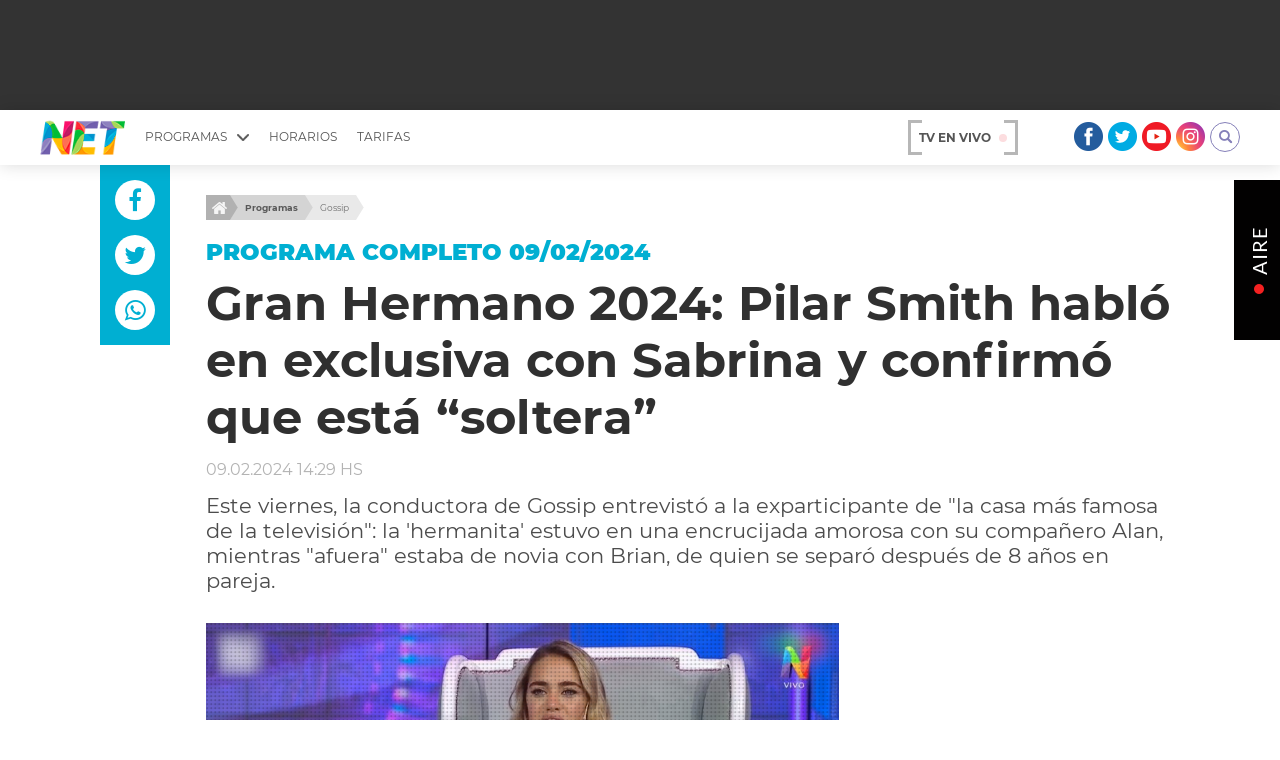

--- FILE ---
content_type: text/html
request_url: https://www.canalnet.tv/programas/gossip/gran-hermano-2024-pilar-smith-hablo-en-exclusiva-con-sabrina-y-confirmo-que-esta-soltera_20240209/
body_size: 22077
content:


























































































































  















  

 	

    

























































































    









    <!DOCTYPE html>


<html lang="es" class="_theme-alt _theme-banner-upper">

    <head>
        <meta charset="UTF-8">
        <meta http-equiv="x-ua-compatible" content="ie=edge">

        
        
        
            
        
        
            
        

        

        
        

        
            
            

        

        <!-- meta sitio -->
        
            <title>Gran Hermano 2024: Pilar Smith habló en exclusiva con Sabrina y confirmó que está &#8220;soltera&#8221;</title>
            <meta name="keywords" content='exclusivo,Gran Hermano,la criti,leo arias,Pilar Smith,Sabrina' />
            <meta name="description" content='Este viernes, la conductora de Gossip entrevistó a la exparticipante de &#34;la casa más famosa de la televisión&#34;: la &#39;hermanita&#39; estuvo en una encrucijada amorosa con su compañero Alan, mientras &#34;afuera&#34; estaba de novia con Brian, de quien se separó después de 8 años en pareja.'>
            <meta name="author" content='Net tv | Aire Fresco' >
        

        <!-- follow/nofollow -->
        
            <meta name="robots" content="index,follow">
        

        

            <!-- CARDS FACEBOOK -->
            <meta property="fb:app_id" content="175123323152642" />
            <meta property="og:locale" content="es_LA" />
            <meta property="article:author" content="https://www.facebook.com/CanalNetAr/" />
            <meta property="og:type" content="article" />
            <meta property="og:image" content="https://media.canalnet.tv/2024/02/sabrina-gh-pilar-smith-gossip.jpg" />
            <meta property="fb:pages" content="243783102854606" />
            <meta property="og:image:width" content="740" />
            <meta property="og:image:height" content="430" />
            <meta property="og:title" content='Gran Hermano 2024: Pilar Smith habló en exclusiva con Sabrina y confirmó que está &#8220;soltera&#8221;' />
            <meta property="og:description" content='Este viernes, la conductora de Gossip entrevistó a la exparticipante de &#34;la casa más famosa de la televisión&#34;: la &#39;hermanita&#39; estuvo en una encrucijada amorosa con su compañero Alan, mientras &#34;afuera&#34; estaba de novia con Brian, de quien se separó después de 8 años en pareja.' />
            <meta property="og:url" content='https://www.canalnet.tv/programas/gossip/gran-hermano-2024-pilar-smith-hablo-en-exclusiva-con-sabrina-y-confirmo-que-esta-soltera_20240209/' />
            <meta property="og:site_name" content='Net tv | Aire Fresco' />
            <!-- CARDS TWITTER -->
            <meta name="twitter:card" content="summary_large_image"/>
            <meta name="twitter:description" content='Este viernes, la conductora de Gossip entrevistó a la exparticipante de &#34;la casa más famosa de la televisión&#34;: la &#39;hermanita&#39; estuvo en una encrucijada amorosa con su compañero Alan, mientras &#34;afuera&#34; estaba de novia con Brian, de quien se separó después de 8 años en pareja.'/>
            <meta name="twitter:title" content='Gran Hermano 2024: Pilar Smith habló en exclusiva con Sabrina y confirmó que está &#8220;soltera&#8221;'/>
            <meta name="twitter:site" content="@CanalNetAr"/>
            <meta name="twitter:image:src" content="https://media.canalnet.tv/2024/02/sabrina-gh-pilar-smith-gossip.jpg"/>
            <meta name="twitter:creator" content="@CanalNetAr"/>

            






































<script type="application/ld+json">
	  {
	    "@context": "http://schema.org",
	    "@type": "NewsArticle",
	    "author": "melias",
	    "creator": "Net tv | Aire Fresco",
	    "url": "https://www.canalnet.tv/programas/gossip/gran-hermano-2024-pilar-smith-hablo-en-exclusiva-con-sabrina-y-confirmo-que-esta-soltera_20240209/",
	    "thumbnailUrl": "https://media.canalnet.tv/2024/02/sabrina-gh-pilar-smith-gossip-150x150.jpg", 
	    "mainEntityOfPage": "https://www.canalnet.tv/programas/",
	    "articleSection": "Programas", 
	    "headline": "Gran Hermano 2024: Pilar Smith habló en exclusiva con Sabrina y confirmó que está &#8220;soltera&#8221;",
	    "dateCreated": "2024-02-09T14:29:01+00:00",
	    "datePublished": "2024-02-09T14:29:01+00:00",
	    "dateModified": "2024-02-09T15:41:00+00:00",
	    "description": "Este viernes, la conductora de Gossip entrevistó a la exparticipante de &#34;la casa más famosa de la televisión&#34;: la &#39;hermanita&#39; estuvo en una encrucijada amorosa con su compañero Alan, mientras &#34;afuera&#34; estaba de novia con Brian, de quien se separó después de 8 años en pareja.",
	    "keywords": "Programas,programa completo 09/02/2024,exclusivo,Gran Hermano,la criti,leo arias,Pilar Smith,Sabrina",
	    "publisher": {
	      "@type": "Organization",
	      "name": "Net tv | Aire Fresco",
	      "logo": {
	      	"@context": "http://schema.org",
	        "@type": "ImageObject",
	        "url": "https://www.canalnet.tv/_templates/desktop/includes/img/amp/logo.png",
	        "width": 92,
	        "height": 38
	      }
	    },
	    "image": {
	    	"@context": "http://schema.org",
	        "@type":"ImageObject",
	        "url":"https://media.canalnet.tv/2024/02/sabrina-gh-pilar-smith-gossip.jpg",
	        "width":970,
	        "height":420
	    }
	  }
	</script>
<script type="application/ld+json">
      {
        "@context": "http://schema.org",
        "@type": "VideoObject",
        "name": "Gran Hermano 2024: Pilar Smith habló en exclusiva con Sabrina y confirmó que está &#8220;soltera&#8221;",
        "description": "Este viernes, la conductora de Gossip entrevistó a la exparticipante de &#34;la casa más famosa de la televisión&#34;: la &#39;hermanita&#39; estuvo en una encrucijada amorosa con su compañero Alan, mientras &#34;afuera&#34; estaba de novia con Brian, de quien se separó después de 8 años en pareja.",
        "uploadDate": "2024-02-09T14:29:01+00:00",
		
        "thumbnailUrl": [
          "https://media.canalnet.tv/2024/02/sabrina-gh-pilar-smith-gossip.jpg"
        ]
        ,"embedUrl":"https://rudo.video/vod/czAtBwXWAXf"
		
      }
	</script>









            
    <link rel="amphtml" href="https://www.canalnet.tv/programas/gossip/gran-hermano-2024-pilar-smith-hablo-en-exclusiva-con-sabrina-y-confirmo-que-esta-soltera_20240209/?amp=1">


        
        
        






	




	




	




	


<script>
	var __dataLayerAnalitica = {
		brand 			: "canalnet",
	    enviroment 		: "testing",
	    // enviroment	: "main",
	    pageCategory	: "homepage",
	};
</script>



<script>

	__dataLayerAnalitica.pageCategory                  = "noticia";
	__dataLayerAnalitica.articleFormat                 = "scroll-infinito";
	__dataLayerAnalitica.articleStyle                  = "noticia";
	__dataLayerAnalitica.articleId                     = "299702";
	__dataLayerAnalitica.articleTitle                  = "Gran Hermano 2024: Pilar Smith habló en exclusiva con Sabrina y confirmó que está &#8220;soltera&#8221;";
	__dataLayerAnalitica.articleSection                = "programas";
	__dataLayerAnalitica.articleTags                   = "exclusivo,Gran Hermano,la criti,leo arias,Pilar Smith,Sabrina";
	
	__dataLayerAnalitica.articlePublicationDate        = "2024-02-09 14:29:00";
	__dataLayerAnalitica.articlePublicationDateLegacy  = "2024-02-09T14:29:01+00:00";

	__dataLayerAnalitica.articleLastUpdate             = "2024-02-09 14:29:00";
	__dataLayerAnalitica.articleLastUpdateLegacy       = "2024-02-09T15:41:00+00:00";


	__dataLayerAnalitica.articleEditorUserName         = "melias";
	__dataLayerAnalitica.articleEditor                 = "melias";
	__dataLayerAnalitica.articleAuthorUserName         = "melias";
	__dataLayerAnalitica.articleAuthor                 = "melias";

	__dataLayerAnalitica.articleHaveVideo              = true;
	__dataLayerAnalitica.articleHaveImages             = true;
	__dataLayerAnalitica.articleHaveGallery            = false;
	__dataLayerAnalitica.articleHaveComments           = true;
	__dataLayerAnalitica.articleScrollLimit            = true;



	window.dataLayerAnalitica = window.dataLayerAnalitica || [];
	dataLayerAnalitica.push(__dataLayerAnalitica);
</script>



<!-- Google Tag Manager -->
<script>(function(w,d,s,l,i){w[l]=w[l]||[];w[l].push({'gtm.start':
new Date().getTime(),event:'gtm.js'});var f=d.getElementsByTagName(s)[0],
j=d.createElement(s),dl=l!='dataLayer'?'&l='+l:'';j.async=true;j.src=
'https://www.googletagmanager.com/gtm.js?id='+i+dl;f.parentNode.insertBefore(j,f);
})(window,document,'script','dataLayerAnalitica','GTM-WNZMPZW');</script>
<!-- End Google Tag Manager -->

        

        <link rel="manifest" href="https://www.canalnet.tv/manifest.json">

        <link rel="canonical" href='https://www.canalnet.tv/programas/gossip/gran-hermano-2024-pilar-smith-hablo-en-exclusiva-con-sabrina-y-confirmo-que-esta-soltera_20240209/' >

        
        
        




        <script src='https://canalnet.tv/_templates/desktop/includes/js/codigo-nettv.js?v=1.1.10.077'></script>
        
            <script src='https://canalnet.tv/_templates/desktop/includes/js/codigo-nettv__single.js?v=1.1.10.077'></script>
        



        <div style="display:none;">
            
            
            18012026 - 02:44

            
            

            

            
            
            
        </div>

        <meta name="viewport" content="width=device-width, user-scalable=no, initial-scale=1.0, maximum-scale=1.0, minimum-scale=1.0">

        <link rel="stylesheet" href='https://canalnet.tv/_templates/desktop/includes/css/dist/bundle.min.css?v=1.1.10.077'>
        <link rel="stylesheet" href='https://canalnet.tv/_templates/desktop/includes/css/main.css?v=1.1.10.077'>
        <link rel="stylesheet" href='https://canalnet.tv/_templates/desktop/includes/css/notification-modal.css?v=1.1.10.077'>

        <link rel="icon" type="img/ico" href='https://www.canalnet.tv/_templates/globals/img/favicons/favicon.ico'>
        <link type="image/x-icon" rel="shortcut icon" href='https://www.canalnet.tv/_templates/globals/img/favicons/favicon.ico'>
        <link rel="apple-touch-icon" sizes="57x57" href='https://www.canalnet.tv/_templates/globals/img/favicons/apple-icon-57x57.png'>
        <link rel="apple-touch-icon" sizes="60x60" href='https://www.canalnet.tv/_templates/globals/img/favicons/apple-icon-60x60.png'>
        <link rel="apple-touch-icon" sizes="72x72" href='https://www.canalnet.tv/_templates/globals/img/favicons/apple-icon-72x72.png'>
        <link rel="apple-touch-icon" sizes="76x76" href='https://www.canalnet.tv/_templates/globals/img/favicons/apple-icon-76x76.png'>
        <link rel="apple-touch-icon" sizes="114x114" href='https://www.canalnet.tv/_templates/globals/img/favicons/apple-icon-114x114.png'>
        <link rel="apple-touch-icon" sizes="120x120" href='https://www.canalnet.tv/_templates/globals/img/favicons/apple-icon-120x120.png'>
        <link rel="apple-touch-icon" sizes="144x144" href='https://www.canalnet.tv/_templates/globals/img/favicons/apple-icon-144x144.png'>
        <link rel="apple-touch-icon" sizes="152x152" href='https://www.canalnet.tv/_templates/globals/img/favicons/apple-icon-152x152.png'>
        <link rel="apple-touch-icon" sizes="180x180" href='https://www.canalnet.tv/_templates/globals/img/favicons/apple-icon-180x180.png'>
        <link rel="icon" type="image/png" sizes="192x192"  href='https://www.canalnet.tv/_templates/globals/img/favicons/android-icon-192x192.png'>
        <link rel="icon" type="image/png" sizes="32x32" href='https://www.canalnet.tv/_templates/globals/img/favicons/favicon-32x32.png'>
        <link rel="icon" type="image/png" sizes="96x96" href='https://www.canalnet.tv/_templates/globals/img/favicons/favicon-96x96.png'>
        <link rel="icon" type="image/png" sizes="16x16" href='https://www.canalnet.tv/_templates/globals/img/favicons/favicon-16x16.png'>

        <meta name="msapplication-TileColor" content="#ffffff">
        <meta name="msapplication-TileImage" content='https://www.canalnet.tv/_templates/globals/img/favicons/ms-icon-144x144.png'>
        <meta name="theme-color" content="#ffffff">

        <div id="fb-root"></div>
        <script>(function(d, s, id) {
          var js, fjs = d.getElementsByTagName(s)[0];
          if (d.getElementById(id)) return;
          js = d.createElement(s); js.id = id;
          js.src = '//connect.facebook.net/es_LA/sdk.js#xfbml=1&version=v2.11&appId=175123323152642';
          fjs.parentNode.insertBefore(js, fjs);
        }(document, 'script', 'facebook-jssdk'));</script>

        <!-- Global site tag (gtag.js) - Google Analytics -->
        <script async src='https://www.googletagmanager.com/gtag/js?id=G-WSWR2T25YG'></script>
        <script>
          window.dataLayer = window.dataLayer || [];
          function gtag(){dataLayer.push(arguments);}
          gtag('js', new Date());         

          

              gtag('config', 'G-WSWR2T25YG', {
              'custom_map': {'dimension1': 'author'}
                });
              gtag('event', 'author_dimension', {'author': 'melias','event_label': 'melias'});

          

        </script>

        <script src=" https://tags.refinery89.com/canalnettv.js " asíncrono></script>

        
            <!-- Global site tag (gtag.js) - Google Analytics Perfil Latam -->
            <script async src='https://www.googletagmanager.com/gtag/js?id=UA-4891432-6'></script>
            <script>
              window.dataLayer = window.dataLayer || [];
              function gtag(){dataLayer.push(arguments);}
              gtag('js', new Date());
              // gtag('config', 'UA-4891432-6');

              var vPathNameLatam = '/ar/nettv'+window.location.pathname;
              gtag('config', 'UA-4891432-6', {
                'page_path': vPathNameLatam
                });
            </script>
        

        
            <!-- Begin comScore Tag -->
            <!--28756807-->
            <!--6906401-->
            <script>
              var _comscore = _comscore || [];
              _comscore.push({ c1: "2", c2: "6906401", options: {enableFirstPartyCookie: true, bypassUserConsentRequirementFor1PCookie:true}});
              (function() {
                var s = document.createElement("script"), el = document.getElementsByTagName("script")[0]; s.async = true;
                s.src = (document.location.protocol == "https:" ? "https://sb" : "http://b") + ".scorecardresearch.com/beacon.js";
                el.parentNode.insertBefore(s, el);
              })();
            </script>
            <noscript>
              <img src="https://sb.scorecardresearch.com/p?c1=2&c2=6906401&cv=2.0&cj=1" alt="img-scorecard" />
            </noscript>
            <!-- End comScore Tag -->
        

        <!-- Navegg -->
        <script id="navegg" type="text/javascript">
           (function(n,v,g){o='Navegg';

            if(!n[o]){
                a=v.createElement('script');
                a.src=g;
                b=document.getElementsByTagName('script')[0];
                b.parentNode.insertBefore(a,b);
                n[o]=n[o]||function(parms){
                    n[o].q=n[o].q||[];
                    n[o].q.push([this, parms])};
                }})
           (window, document, 'https://tag.navdmp.com/universal.min.js');
            window.naveggReady = window.naveggReady||[];
            window.nvgID = new Navegg({
            acc: 56362
         });
        </script>

        <!-- Google Tag Manager -->
        <!--<script>(function(w,d,s,l,i){w[l]=w[l]||[];w[l].push({'gtm.start':
        new Date().getTime(),event:'gtm.js'});var f=d.getElementsByTagName(s)[0],
        j=d.createElement(s),dl=l!='dataLayer'?'&l='+l:'';j.async=true;j.src=
        'https://www.googletagmanager.com/gtm.js?id='+i+dl;f.parentNode.insertBefore(j,f);
        })(window,document,'script','dataLayer','GTM-WNZMPZW');</script>-->
        <!-- End Google Tag Manager -->

        <style>
            .main-accordion--alt .main-accordion__body { padding: 15px !important; }
            .js-submit:disabled,
            .js-submit[disabled]{
                background-color: #7bc9da;
            }

            .circles{
                border-radius: 50%;
                display: inline-block;
                /*margin-right: 20px;*/
            }
            .circles-subte-red{
                width: 15px;
                height: 15px;
                background: red;
            }
            .circles-subte-orange{
                width: 15px;
                height: 15px;
                background: orange;
            }
            .circles-subte-yellow{
                width: 15px;
                height: 15px;
                background: yellow;
            }
            .circles-subte-green{
                width: 15px;
                height: 15px;
                background: green;
            }

            .timeline-carousel .flickity-prev-next-button.previous{
                left: -190px !important;
            }

            .css-loading-minet{
                padding-top: 50px;
                padding-bottom: 50px;
                background-color: #2a2b2b17;
                text-align: center;
            }
            .css-loading-minet__icon{
                text-align: center;
            }
            .css-loading-minet__title{
                color: #00afd2;
            }

            /*ICON DRAG VIDEO*/
            .css-overlay-drag{
                position: absolute;
                top: 0;
                bottom: 0;
                left: 0;
                right: 0;
                height: 30px;
                width: 30px;
                opacity: 0;
                transition: .3s ease;
                background-color: transparent;
            }
            .the-card--media:hover .css-overlay-drag {
                opacity: 1;
            }
            .css-overlay-drag__icon {
              color: white;
              font-size: 25px;
              position: absolute;
              top: 50%;
              left: 50%;
              transform: translate(-50%, -50%);
              -ms-transform: translate(-50%, -50%);
              text-align: center;
            }
            .css-overlay-drag__icon .fa:hover {
              color: #eee;
            }

            /*ICON MINET REMOVE VIDEO*/
            .css-overlay-l-t-box{
                position: absolute;
                top: 0;
                bottom: 0;
                left: 0;
                right: 0;
                height: 30px;
                width: 30px;
                opacity: 0;
                transition: .3s ease;
                background-color: transparent;
            }
            .my-item:hover .css-overlay-l-t-box {
                opacity: 1;
            }
            .css-overlay-l-t-box__icon {
              color: white;
              font-size: 25px;
              position: absolute;
              top: 50%;
              left: 50%;
              transform: translate(-50%, -50%);
              -ms-transform: translate(-50%, -50%);
              text-align: center;
            }
            .css-overlay-l-t-box__icon .fa:hover {
              color: #eee;
            }

        </style>
        <style>
            .single-aside-video { position: relative; }
            .single-aside-video__permalink { position: absolute; top: 0; right: 0; bottom: 0; left: 0; z-index: 10; }
            .single-aside-video__iframe { pointer-events: none; }


            @media screen and (-ms-high-contrast: active), (-ms-high-contrast: none) {
                .the-single-body-wrap .the-single-body-wrap__content { width: 100%; }
                .main-slide-gallery { margin-bottom: 20px; }
                .main-header { padding-top: 8px; }
                .main-list__button { margin-bottom: 20px; }
            }

            ._main-highlight-card:before { pointer-events: none; }
        </style>
        <style>
            .has-slider-loading {
                background-image: url('https://www.canalnet.tv/_templates/globals/img/ajax-loader.gif');
                background-repeat: no-repeat;
                background-position: center;
                background-size: 40px auto;
            }

            .has-slider-loading img { opacity: 0; }

            ._theme-banner-upper ._theme-alt__body { padding-top: 165px; }
            ._theme-banner-upper .the-banner--upper { height: 110px; display: flex; justify-content: center; align-items: center; position: absolute; top: 0; left: 0; width: 100%; background-color: #333333; }
            ._theme-banner-upper ._main-header { position: absolute; top: 110px; }
            ._theme-banner-upper._has-header-fixed ._main-header { position: fixed; top: 0; }
            .the-single-body__lateral-banner { position: absolute; top: 0; bottom: 40px; right: 100%; width: 160px; }
            .the-single-body__sticky { position: sticky; top: 75px; }
        </style>
    </head>
    <body class="_theme-alt__body">

        <!-- Google Tag Manager (noscript) -->
        <noscript><iframe src="https://www.googletagmanager.com/ns.html?id=GTM-WNZMPZW"
        height="0" width="0" style="display:none;visibility:hidden"></iframe></noscript>
        <!-- End Google Tag Manager (noscript) -->

        
            <div class="the-banner" style="">
                <script type="text/javascript">eplAD4M("anuncioprevio");</script>
            </div>
        

        <!-- .main-wrapper -->
        <div class="main-wrapper">

            
                <div class="the-banner the-banner--upper">
                    <script type="text/javascript">eplAD4M("970x90");</script>
                </div>
            



    
            <!-- ._main-header -->
            <div class="_main-header">
                <a class="_main-header-mobile-button"></a>

                <div class="_main-header__left">
                    <a href="https://www.canalnet.tv" class="_main-logo">
                        <img src="https://www.canalnet.tv/_templates/desktop/includes/img/logo.png">
                    </a>

                    <ul class="mr mh _main-menu">
                        <li class="_has-submenu">
                            <a class="_js-toggle-desktop-submenu">Programas <i class="_net-icon-arrow-bottom _main-menu__icon" aria-hidden="true"></i></a>
                            <div class="_main-menu-submenu__wrapper">
                                <div class="_main-menu__submenu _main-menu-submenu">

                                                                            <div class="_main-menu-submenu__item">
                                            <ul class="mr _main-menu-submenu__list _main-menu-submenu-list">
                                                                                                                                                    <li class="_main-menu-submenu-list__item">
                                                        <a href="https://www.canalnet.tv/programas/el-olivo-blanco/" class="_main-menu-submenu-list__permalink">El olivo blanco</a>
                                                    </li>
                                                                                                                                                                                                    <li class="_main-menu-submenu-list__item">
                                                        <a href="https://www.canalnet.tv/programas/tu-lugar-ideal/" class="_main-menu-submenu-list__permalink">Tu lugar ideal</a>
                                                    </li>
                                                                                                                                                                                                    <li class="_main-menu-submenu-list__item">
                                                        <a href="https://www.canalnet.tv/programas/alegrate-el-verano/" class="_main-menu-submenu-list__permalink">Alegrate El Verano</a>
                                                    </li>
                                                                                                                                                                                                    <li class="_main-menu-submenu-list__item">
                                                        <a href="https://www.canalnet.tv/programas/chiche-en-vivo/" class="_main-menu-submenu-list__permalink">Chiche En Vivo</a>
                                                    </li>
                                                                                                                                                                                                    <li class="_main-menu-submenu-list__item">
                                                        <a href="https://www.canalnet.tv/programas/biri-biri/" class="_main-menu-submenu-list__permalink">Biri Biri</a>
                                                    </li>
                                                                                                                                                                                                    <li class="_main-menu-submenu-list__item">
                                                        <a href="https://www.canalnet.tv/programas/dr-beauty/" class="_main-menu-submenu-list__permalink">Dr. Beauty</a>
                                                    </li>
                                                                                                                                                                                                    <li class="_main-menu-submenu-list__item">
                                                        <a href="https://www.canalnet.tv/programas/jubilate-en-vivo/" class="_main-menu-submenu-list__permalink">Jubilate en Vivo</a>
                                                    </li>
                                                                                                                                                                                                    <li class="_main-menu-submenu-list__item">
                                                        <a href="https://www.canalnet.tv/programas/el-senor-de-los-cielos/" class="_main-menu-submenu-list__permalink">El señor de los cielos</a>
                                                    </li>
                                                                                                                                                                                                                                                                                                                                                                                                                                                                                                                                                                                                                                                                                                                                                                                                                                                                                                                                                                                                                                                                                                                                                                                                                                                                                                                                                                                                                                                                                                                                                                                                                                                                                                                                                                                                                                                                                                                                                                                                                                                                                                                                                                                                                                                                                                                                                                                                                                                                                                                                                                                                                                                                                                                                                                                                                                                                                                
                                                                                            </ul>
                                        </div>
                                    
                                                                            <div class="_main-menu-submenu__item">
                                            <ul class="mr _main-menu-submenu__list _main-menu-submenu-list">
                                                                                                                                                                                                                                                                                                                                                                                                                                                                                                                                                                                                                                                                                                                                                                                                                                                                                                                                                    <li class="_main-menu-submenu-list__item">
                                                        <a href="https://www.canalnet.tv/programas/te-veo/" class="_main-menu-submenu-list__permalink">Te Veo</a>
                                                    </li>
                                                                                                                                                                                                    <li class="_main-menu-submenu-list__item">
                                                        <a href="https://www.canalnet.tv/programas/argentinos-x-argentina/" class="_main-menu-submenu-list__permalink">Argentinos x Argentina</a>
                                                    </li>
                                                                                                                                                                                                    <li class="_main-menu-submenu-list__item">
                                                        <a href="https://www.canalnet.tv/programas/ispa/" class="_main-menu-submenu-list__permalink">ISPA</a>
                                                    </li>
                                                                                                                                                                                                    <li class="_main-menu-submenu-list__item">
                                                        <a href="https://www.canalnet.tv/programas/estetica-360-tv/" class="_main-menu-submenu-list__permalink">Estética 360 TV</a>
                                                    </li>
                                                                                                                                                                                                    <li class="_main-menu-submenu-list__item">
                                                        <a href="https://www.canalnet.tv/programas/caras-y-negocios/" class="_main-menu-submenu-list__permalink">Caras y Negocios</a>
                                                    </li>
                                                                                                                                                                                                    <li class="_main-menu-submenu-list__item">
                                                        <a href="https://www.canalnet.tv/programas/scouting-para-un-cambio/" class="_main-menu-submenu-list__permalink">Scouting para un cambio</a>
                                                    </li>
                                                                                                                                                                                                    <li class="_main-menu-submenu-list__item">
                                                        <a href="https://www.canalnet.tv/programas/intelexis-tv/" class="_main-menu-submenu-list__permalink">Intelexis TV</a>
                                                    </li>
                                                                                                                                                                                                    <li class="_main-menu-submenu-list__item">
                                                        <a href="https://www.canalnet.tv/programas/caras/" class="_main-menu-submenu-list__permalink">+CARAS</a>
                                                    </li>
                                                                                                                                                                                                                                                                                                                                                                                                                                                                                                                                                                                                                                                                                                                                                                                                                                                                                                                                                                                                                                                                                                                                                                                                                                                                                                                                                                                                                                                                                                                                                                                                                                                                                                                                                                                                                                                                                                                                                                                                                                                                                                
                                                                                            </ul>
                                        </div>
                                    
                                                                            <div class="_main-menu-submenu__item">
                                            <ul class="mr _main-menu-submenu__list _main-menu-submenu-list">
                                                                                                                                                                                                                                                                                                                                                                                                                                                                                                                                                                                                                                                                                                                                                                                                                                                                                                                                                                                                                                                                                                                                                                                                                                                                                                                                                                                                                                                                                                                                                                                                                                                                                                
                                                                                                            <li class="_main-menu-submenu-list__item">
                                                            <a href="https://www.canalnet.tv/programas/culpable-o-inocente/" class="_main-menu-submenu-list__permalink">Culpable o Inocente</a>
                                                        </li>
                                                    
                                                                                                                                                
                                                                                                            <li class="_main-menu-submenu-list__item">
                                                            <a href="https://www.canalnet.tv/programas/hair-recovery/" class="_main-menu-submenu-list__permalink">Hair Recovery</a>
                                                        </li>
                                                    
                                                                                                                                                
                                                                                                            <li class="_main-menu-submenu-list__item">
                                                            <a href="https://www.canalnet.tv/programas/maxima-velocidad/" class="_main-menu-submenu-list__permalink">Máxima Velocidad</a>
                                                        </li>
                                                    
                                                                                                                                                
                                                                                                            <li class="_main-menu-submenu-list__item">
                                                            <a href="https://www.canalnet.tv/programas/tarde-de-brujas/" class="_main-menu-submenu-list__permalink">Tarde de brujas</a>
                                                        </li>
                                                    
                                                                                                                                                
                                                                                                            <li class="_main-menu-submenu-list__item">
                                                            <a href="https://www.canalnet.tv/programas/gossip/" class="_main-menu-submenu-list__permalink">Gossip</a>
                                                        </li>
                                                    
                                                                                                                                                
                                                                                                            <li class="_main-menu-submenu-list__item">
                                                            <a href="https://www.canalnet.tv/programas/entrometidos-en-la-tele/" class="_main-menu-submenu-list__permalink">Entrometidos en la Tele</a>
                                                        </li>
                                                    
                                                                                                                                                
                                                                                                            <li class="_main-menu-submenu-list__item">
                                                            <a href="https://www.canalnet.tv/programas/editando-tele/" class="_main-menu-submenu-list__permalink">Editando Tele</a>
                                                        </li>
                                                    
                                                                                                                                                
                                                                                                            <li class="_main-menu-submenu-list__item">
                                                            <a href="https://www.canalnet.tv/programas/entre-nos/" class="_main-menu-submenu-list__permalink">Entre Nos</a>
                                                        </li>
                                                    
                                                                                                                                                                                                                                                                                                                                                                                                                                                                                                                                                                                                                                                                                                                                                                                                                                                                                                                                                                                                                                                                                                                                                                                                                                                                                                
                                                                                            </ul>
                                        </div>
                                    
                                                                            <div class="_main-menu-submenu__item">
                                            <ul class="mr _main-menu-submenu__list _main-menu-submenu-list">
                                                                                                                                                                                                                                                                                                                                                                                                                                                                                                                                                                                                                                                                                                                                                                                                                                                                                                                                                                                                                                                                                                                                                                                                                                                                                                                                                                                                                                                                                                                                                                                                                                                                                                                                                                                                                                                                                                                                                                                                                                                                                                                                                                                                                                                                                                                                                                                                                                                                                                                                                    <li class="_main-menu-submenu-list__item">
                                                        <a href="https://www.canalnet.tv/programas/modo-fontevecchia/" class="_main-menu-submenu-list__permalink">Modo Fontevecchia</a>
                                                    </li>
                                                                                                                                                                                                    <li class="_main-menu-submenu-list__item">
                                                        <a href="https://www.canalnet.tv/programas/periodismo-puro/" class="_main-menu-submenu-list__permalink">Periodismo Puro</a>
                                                    </li>
                                                                                                                                                                                                    <li class="_main-menu-submenu-list__item">
                                                        <a href="https://www.canalnet.tvhttps://www.perfil.com/reperfilar" class="_main-menu-submenu-list__permalink">RePerfilAr</a>
                                                    </li>
                                                                                                                                                                                                    <li class="_main-menu-submenu-list__item">
                                                        <a href="https://www.canalnet.tv/programas/cine-net/" class="_main-menu-submenu-list__permalink">Cine Net</a>
                                                    </li>
                                                                                                                                                                                                    <li class="_main-menu-submenu-list__item">
                                                        <a href="https://www.canalnet.tv/programas/todos-podemos-viajar/" class="_main-menu-submenu-list__permalink">Todos Podemos Viajar</a>
                                                    </li>
                                                                                                                                                                                                    <li class="_main-menu-submenu-list__item">
                                                        <a href="https://www.canalnet.tv/programas/pares-de-comedia/" class="_main-menu-submenu-list__permalink">Pares de comedia</a>
                                                    </li>
                                                                                                                                                                                                    <li class="_main-menu-submenu-list__item">
                                                        <a href="https://www.canalnet.tv/programas/fiestas-argentinas/" class="_main-menu-submenu-list__permalink">Fiestas Argentinas</a>
                                                    </li>
                                                                                                                                                                                                    <li class="_main-menu-submenu-list__item">
                                                        <a href="https://www.canalnet.tv/programas/belleza-fashion/" class="_main-menu-submenu-list__permalink">Belleza Fashion</a>
                                                    </li>
                                                                                                                                                                                                                                                                                                                                                                                                                                                                                                
                                                                                            </ul>
                                        </div>
                                    
                                </div>
                            </div>
                        </li>
                                                <!-- <li class="_main-menu__item _main-menu__item--highlight"><a href="https://www.canalnet.tv/coronavirus/">Coronavirus</a></li> -->
                        <!-- <li><a href="https://www.canalnet.tv/servicios/">Servicios</a></li> -->

                        
                        <li><a href="https://www.canalnet.tv/page/horarios">Horarios</a></li>
                        <li><a href="https://comercial.canalnet.tv/">Tarifas</a></li>
                        <!-- <li><a href="https://www.canalnet.tv/castings/">Castings</a></li> -->
                    </ul>
                </div>

                <div class="_main-header__right">
                    <!-- ._main-header-links -->
                    <div class="_main-header__links _main-header-links">
                        <a href="https://www.canalnet.tv/page/senal-en-vivo" class="_main-header-links__item _live-button">
                            TV en vivo <span class="_live-button__circle"></span>
                        </a>

                        <!-- <a href="/page/en-vivo-senal-2" class="_main-header-links__item _label-button">
                            <span>R</span>eality
                        </a> -->
                    </div><!-- /._main-header-links -->

                    <!-- ._main-header-socials -->
                    <ul class="mr mh _main-header__socials _main-header-socials">
                        <li class="_main-header-socials__item">
                            <a target="_blank" href='https://www.facebook.com/CanalNetAr/' class="_main-header-socials__permalink">
                                <i class="_net-icon-facebook" aria-hidden="true"></i>
                            </a>
                        </li>

                        <li class="_main-header-socials__item">
                            <a target="_blank" href='https://twitter.com/CanalNetAr' class="_main-header-socials__permalink">
                                <i class="_net-icon-twitter" aria-hidden="true"></i>
                            </a>
                        </li>

                        <li class="_main-header-socials__item">
                            <a target="_blank" href='https://www.youtube.com/channel/UC8aY1r3sNj1nujEisGkxtyA' class="_main-header-socials__permalink">
                                <i class="_net-icon-youtube" aria-hidden="true"></i>
                            </a>
                        </li>

                        <li class="_main-header-socials__item">
                            <a target="_blank" href='https://www.instagram.com/CanalNetAr/' class="_main-header-socials__permalink">
                                <i class="_net-icon-instagram" aria-hidden="true"></i>
                            </a>
                        </li>

                        
                            <!-- <div class="main-user js-icon-user-minet">
                            </div> -->
                        

                        <li class="_main-header-socials__item">
                            <form action='https://www.canalnet.tv/search/' class="_main-header-form _js_main-header-form" method="get">
                                <input type="text" name="s" class="_main-header-form__text" placeholder="Buscar">
                                <button type="submit" class="_main-header-form__submit">
                                    <i class="net-search _main-header-form__icon" aria-hidden="true"></i>
                                </button>
                            </form>
                        </li>
                    </ul><!-- /._main-header-socials -->
                </div>
            </div><!-- /._main-header -->

        
    



<!-- class="_main" -->
<main class="">
    <!-- class="_main__container _main__container--single container" -->
    <div class="">
        <!-- .the-single -->
        <article class="_the-single the-single js_main_content">


            <div class="js-content-static" >
                
                
                    <!--TEMPLATE CON VIDEO/GALERIA-->
                    




    



    


<style>
    .the-single-media--media:before{
        left: 50.7%;
        z-index: 99;
    }

    @-moz-keyframes animationColorUnique {
        0% {
            background-color: #a5d55a
        }
        to {
            background-color: #000000;
            opacity: 0.8;
        }
    }

    @-webkit-keyframes animationColorUnique {
        0% {
            background-color: #a5d55a
        }
        to {
            background-color: #000000;
            opacity: 0.8;
        }
    }

    @-o-keyframes animationColorUnique {
        0% {
            background-color: #a5d55a
        }
        to {
            background-color: #000000;
            opacity: 0.8;
        }
    }

    @keyframes animationColorUnique {
        0% {
            background-color: #a5d55a
        }
        to {
            background-color: #000000;
            opacity: 0.8;
        }
    }

    .the-single-media--media:after {
        -webkit-animation: animationColorUnique 1s infinite alternate !important;
        -moz-animation: animationColorUnique 1s infinite alternate !important;
        -o-animation: animationColorUnique 1s infinite alternate !important;
        -ms-animation: animationColorUnique 1s infinite alternate !important;
        animation: animationColorUnique 1s infinite alternate !important;
        z-index: 9;
    }
    .the-single-media--gallery:after {
        z-index: 9;
    }

</style>









    




    




    




    


<!-- .the-single-body -->
<div 
    class                                          = "the-single__body the-single-body the-single-body--alt" 
    data-post-id                                   = '299702' 
    data-post-sg                                   = 'gran-hermano-2024-pilar-smith-hablo-en-exclusiva-con-sabrina-y-confirmo-que-esta-soltera' 
    data-author                                    = 'melias' 
    
    data-analytics-article-Id                      = "299702"
    data-analytics-article-Title                   = "Gran Hermano 2024: Pilar Smith habló en exclusiva con Sabrina y confirmó que está &#8220;soltera&#8221;"
    data-analytics-article-Section                 = "programas"
    data-analytics-article-Tags                    = "exclusivo,Gran Hermano,la criti,leo arias,Pilar Smith,Sabrina"
    data-analytics-article-Publication-Date        = "2024-02-09 14:29:00"
    data-analytics-article-Publication-Date-Legacy = "2024-02-09T14:29:01+00:00"
    data-analytics-article-Last-Update             = "2024-02-09 14:29:00"
    data-analytics-article-Last-Update-Legacy      = "2024-02-09T15:41:00+00:00"
    data-analytics-article-Editor-User-Name        = "melias"
    data-analytics-article-Editor                  = "melias"
    data-analytics-article-Author-User-Name        = "melias"
    data-analytics-article-Author                  = "melias"
    data-analytics-article-Have-Video              = "true"
    data-analytics-article-Have-Images             = "true"
    data-analytics-article-Have-Gallery            = "false"
    data-analytics-article-Have-Comments           = "true"
    data-analytics-article-Scroll-Limit            = "true"
    >
    
    
    <div class="the-single-body__lateral-banner">
        <div class="the-single-body__sticky">
            <script type="text/javascript">eplAD4M("160x600");</script>
        </div>
    </div>
    

    <div class="the-single-body-wrap">
        <div class="the-single-body-wrap__sidebar">
            <!-- .the-single-body__share -->
            <div class="the-single-body__share the-single-body-share">
                <span class="the-single-body-share__item">
                    <a href='https://www.facebook.com/sharer.php?u=https://www.canalnet.tv/programas/gossip/gran-hermano-2024-pilar-smith-hablo-en-exclusiva-con-sabrina-y-confirmo-que-esta-soltera_20240209/' data-share-network data-id='gran-hermano-2024-pilar-smith-hablo-en-exclusiva-con-sabrina-y-confirmo-que-esta-soltera'>
                        <i class="fa fa-facebook" aria-hidden="true"></i>
                    </a>
                </span>
                <span class="the-single-body-share__item">
                    <a href='https://twitter.com/share?url=https://www.canalnet.tv/programas/gossip/gran-hermano-2024-pilar-smith-hablo-en-exclusiva-con-sabrina-y-confirmo-que-esta-soltera_20240209/' data-share-network data-id='gran-hermano-2024-pilar-smith-hablo-en-exclusiva-con-sabrina-y-confirmo-que-esta-soltera'>
                        <i class="fa fa-twitter" aria-hidden="true"></i>
                    </a>
                </span>
                <span class="the-single-body-share__item">
                    <a href='https://wa.me/?text=Gran Hermano 2024: Pilar Smith habló en exclusiva con Sabrina y confirmó que está &#8220;soltera&#8221;+-+https://www.canalnet.tv/programas/gossip/gran-hermano-2024-pilar-smith-hablo-en-exclusiva-con-sabrina-y-confirmo-que-esta-soltera_20240209/' data-share-network data-id='gran-hermano-2024-pilar-smith-hablo-en-exclusiva-con-sabrina-y-confirmo-que-esta-soltera'>
                        <i class="fa fa-whatsapp" aria-hidden="true"></i>
                    </a>
                </span>
            </div><!-- /.the-single-body__share -->
        </div>

        <div class="the-single-body-wrap__content">
            <!-- .the-single-body__header -->
            <header class="the-single-body__header">

                <div class="main-breadcrumbs u-m20">
                    <a href='https://www.canalnet.tv' class="main-breadcrumbs__item main-breadcrumbs__item--home"></a>

                    <div class="main-breadcrumbs__items">

                        
                            <a href='https://www.canalnet.tv/programas' class="main-breadcrumbs__item">Programas</a>
                        

                        
                            <a href='https://www.canalnet.tv/programas/gossip' class="main-breadcrumbs__item">Gossip</a>
                        
                    </div>
                </div>

                <strong class="the-single-body__mark">
                    programa completo 09/02/2024
                </strong>

                <h1 class="the-single-body__title">Gran Hermano 2024: Pilar Smith habló en exclusiva con Sabrina y confirmó que está &#8220;soltera&#8221;</h1>

                <time class="the-single-body__date" datetime="2024-02-09T14:29:00-03:00">
                    09.02.2024 14:29 hs
                </time>

                <div class="the-single-body__excerpt">
                    <p>Este viernes, la conductora de Gossip entrevistó a la exparticipante de &#34;la casa más famosa de la televisión&#34;: la &#39;hermanita&#39; estuvo en una encrucijada amorosa con su compañero Alan, mientras &#34;afuera&#34; estaba de novia con Brian, de quien se separó después de 8 años en pareja.</p>
                </div>

            </header><!-- /.the-single-body__header -->

            <!-- .the-single-body__wrapper -->
            <div class="the-single-body__wrapper">
                <!-- .the-single-body__content -->
                <div class="the-single-body__content">

                    
                    

                    
                    
    <a href='/programas/gossip/video_gran-hermano-2024-pilar-smith-hablo-en-exclusiva-con-sabrina-y-confirmo-que-esta-soltera_20240209/' class="the-single-body__media the-single-media the-single-media--head the-single-media--media">
        <div class="the-single-media__pattern"></div>
        <img src='https://media.canalnet.tv/2024/02/sabrina-gh-pilar-smith-gossip.jpg' class="the-single-media__image" alt=''>
        
    </a>

                    

                    
                    
                    

                    <div class="the-single-body__text">

                        

                        <p>Sabrina es la nueva cara joven y fresca de Gran Hermano: la rubia rompió corazones dentro y fuera de &#8220;la casa más famosa de la televisión&#8221;, literalmente, por lo que fue muy criticada y señalada. La modelo no para de hacer gira mediática entre la tradicional pantalla chica y el streaming, pues el periodismo de Espectáculos quiere saber cómo está hoy día su situación amorosa.</p>
<div class="relationed-box">
                    <div class="interest-carousel owl-carousel js-interest-carousel">
                        <div class="interest-carousel__item">
	                                <figure class="interest-item">
	                                    <a href="https://www.canalnet.tv/tendencias/kennys-palacios-volvio-a-provocar-a-pilar-smith-tras-el-encontronazo-que-vivieron-en-gossip_20231221/" class="interest-item__media">
	                                        <img src="https://media.canalnet.tv/2023/12/Blank-2-Grids-Collage-1245x720-625x361.png" class="interest-item__image" alt="">
	                                    </a>
	                                    <figcaption class="interest-item__caption">
	                                        <h2 class="interest-item__title">
	                                            <a href="https://www.canalnet.tv/tendencias/kennys-palacios-volvio-a-provocar-a-pilar-smith-tras-el-encontronazo-que-vivieron-en-gossip_20231221/">Kennys palacios volvió a provocar a Pilar Smith tras el encontronazo que vivieron en ‘Gossip’</a>
	                                        </h2>
	                                    </figcaption>
	                                </figure>
	                            </div><div class="interest-carousel__item">
	                                <figure class="interest-item">
	                                    <a href="https://www.canalnet.tv/espectaculos/exclusivo-de-pilar-smith-para-gossip-moria-casan-apunto-contra-fatima-florez_20231123/" class="interest-item__media">
	                                        <img src="https://media.canalnet.tv/2022/08/moria-casan-1311-1269085-625x351.jpg" class="interest-item__image" alt="">
	                                    </a>
	                                    <figcaption class="interest-item__caption">
	                                        <h2 class="interest-item__title">
	                                            <a href="https://www.canalnet.tv/espectaculos/exclusivo-de-pilar-smith-para-gossip-moria-casan-apunto-contra-fatima-florez_20231123/">Exclusivo de Pilar Smith para Gossip: Moria Casán apuntó contra Fátima Flórez</a>
	                                        </h2>
	                                    </figcaption>
	                                </figure>
	                            </div><div class="interest-carousel__item">
	                                <figure class="interest-item">
	                                    <a href="https://www.canalnet.tv/programas/gossip/pilar-smith-se-suma-a-la-nueva-edicion-de-gran-hermano-cual-sera-su-rol_20231122/" class="interest-item__media">
	                                        <img src="https://media.canalnet.tv/2019/11/Expertas-53-Pilar-Smith-1068x669-625x392.jpg" class="interest-item__image" alt="">
	                                    </a>
	                                    <figcaption class="interest-item__caption">
	                                        <h2 class="interest-item__title">
	                                            <a href="https://www.canalnet.tv/programas/gossip/pilar-smith-se-suma-a-la-nueva-edicion-de-gran-hermano-cual-sera-su-rol_20231122/">Pilar Smith se suma a la nueva edición de &#39;Gran Hermano&#39;: ¿cuál será su rol?</a>
	                                        </h2>
	                                    </figcaption>
	                                </figure>
	                            </div>
                    </div>
                </div>
<p>Este viernes por la mañana, Pilar Smith entrevistó en exclusivo para Telefe a la influencer que participó del reality más popular de la Argentina e indagó respecto de su vínculo con Alan, el joven oriundo de Chivilcoy, con quien mantuvo una relación muy estrecha pese a que la blonda estaba de novia hacía 8 años.</p>
<p>Mientras que los &#8220;tortolitos&#8221;, también, compartían la cama pese a que eran filmados por las cámaras y sabiendo a lo que se exponían, puertas afuera, Brian, la pareja de la mujer, tomó protagonismo ya que &#8220;su chica&#8221; le estaba siendo &#8220;infiel&#8221;, de cierto modo.</p>
<p style="text-align: center;"><img class="alignnone size-medium wp-image-299704" src="https://media.canalnet.tv/2024/02/gran-hermano-telefe-gossip-pilar-smtih-sabrina-625x350.jpg" alt="" width="625" height="350" srcset="https://media.canalnet.tv/2024/02/gran-hermano-telefe-gossip-pilar-smtih-sabrina-625x350.jpg 625w, https://media.canalnet.tv/2024/02/gran-hermano-telefe-gossip-pilar-smtih-sabrina-768x430.jpg 768w, https://media.canalnet.tv/2024/02/gran-hermano-telefe-gossip-pilar-smtih-sabrina.jpg 888w" sizes="(max-width: 625px) 100vw, 625px" /></p>
<h2>Mirá el programa completo de <em>Gossip 🤩</em>:</h2>
                        

                        
                            <div class="js_rudo_video u-m20" data-rudo='{"multiple":false,"video":[]}' ></div>
                        

                        
                            <a href='/programas/gossip/video_gran-hermano-2024-pilar-smith-hablo-en-exclusiva-con-sabrina-y-confirmo-que-esta-soltera_20240209/' class="u-uppercase main-list__button main-list__button--center" style="color: #fff; background-color: #00afd2; width: 100%; text-align: center;">Ver Video</a>
                        


                        
                            <div class="the-banner u-m20">
                                <script type="text/javascript">eplAD4M("inline");</script>
                            </div>
                        

                        
                            <div class="the-single-body__tags the-tags" data-post-tag data-tags='[{"id":8537,"slug":"exclusivo","name":"exclusivo"},{"id":1843,"slug":"gran-hermano","name":"Gran Hermano"},{"id":30632,"slug":"la-criti","name":"la criti"},{"id":10466,"slug":"leo-arias","name":"leo arias"},{"id":11297,"slug":"pilar-smith","name":"Pilar Smith"},{"id":1958,"slug":"sabrina","name":"Sabrina"}]'>
                                <!-- <a class="the-tags__item">Macri</a> -->
                            </div>
                                                

                    </div>


                    
                        <div class="the-banner" style="margin-bottom: 20px;">
                            <script type="text/javascript">eplAD4M("970x90x1");</script>
                        </div>
                    

                </div><!-- /.the-single-body__content -->

                <!-- .the-single-body__sidebar -->
                <div class="the-single-body__sidebar">

                    <div class="sticky-container">                 
                        

                        
                            <div class="the-banner u-m20">
                                <script type="text/javascript">eplAD4M("300x250x2");</script>
                            </div>

                            <div class="the-banner u-m20">
                                <!--<img src="http://placehold.it/300x600/" style="margin-bottom: 20px;">-->
                                <script type="text/javascript">eplAD4M("300x600x1");</script>
                            </div>
                        

                        <!-- .mas visto -->
                        <!-- ./mas visto -->

                    </div>
                </div><!-- /.the-single-body__sidebar -->
            </div><!-- /.the-single-body__wrapper -->
        </div>
    </div>


    
        <!-- e-planning v3 - Comienzo espacio Nettv _ articulo_ teads -->
        <script type="text/javascript" language="JavaScript1.1">
        <!--
        var rnd = (new String(Math.random())).substring(2,8) +
        (((new Date()).getTime()) & 262143);
        var cs = document.charset || document.characterSet;
        document.write('<scri' + 'pt language="JavaScript1.1"type="text/javascript" src="https://ads.us.e-planning.net/eb/3/24fc9/articulo/teads?o=j&rnd=' + rnd + '&crs=' + cs + '"></scr' + 'ipt>');
        //-->
        </script>
        <noscript><a href="https://ads.us.e-planning.net/ei/3/24fc9/articulo/teads?it=i&rnd=$RANDOM" target="_blank"><img width="1" height="1" alt="e-planningad" src="https://ads.us.e-planning.net/eb/3/24fc9/articulo/teads?o=i&rnd=$RANDOM" border=0></a></noscript>
        <!-- e-planning v3 - Fin espacio Nettv _ articulo _teads -->
    


    
        <div class="comments-box">
            <div class="comments-box__title">Comentarios</div>
            <div class="comments-box__content js_box_comments"></div>
            <a data-url='https://www.canalnet.tv/programas/gossip/gran-hermano-2024-pilar-smith-hablo-en-exclusiva-con-sabrina-y-confirmo-que-esta-soltera_20240209/' data-the-comments-button class="u-uppercase main-list__button main-list__button--center" style="color: #fff; background-color: #00afd2; width: 100%; text-align: center;">Ver <span class="comments-box__total"></span> Comentarios</a>

        </div>

        <!-- <div class="the-banner u-m20">
            <script type="text/javascript">eplAD4M("970x90x2");</script>
        </div> -->

    



</div><!-- /.the-single-body -->



    <!--OUTBRAIN-->
    <div class="OUTBRAIN" data-src="https://www.canalnet.tv/programas/gossip/gran-hermano-2024-pilar-smith-hablo-en-exclusiva-con-sabrina-y-confirmo-que-esta-soltera_20240209/" data-widget-id="AR_1"data-ob-template="canalnet"></div>
    <script type="text/javascript" async="async" src="https://widgets.outbrain.com/outbrain.js"></script>



    <!-- .other news -->
    <!-- /.other news -->



                

                <!-- .separator-bar -->
                <div class="separator-bar" >
                    <hr />
                    <div class="post_loading" style="display:none; text-align:center; padding-bottom: 25px; padding-top: 10px;">
                        <div class="loader">
                            <i class="fa fa-circle-o-notch fa-spin fa-3x fa-fw"></i>
                        </div>
                    </div>
                </div><!-- /.separator-bar -->

            </div>


        </article><!-- /.the-single -->
    </div>
</main>




<script>
    var global_url_post      = 'https://www.canalnet.tv/programas/gossip/gran-hermano-2024-pilar-smith-hablo-en-exclusiva-con-sabrina-y-confirmo-que-esta-soltera_20240209/';
    var global_domain_search = 'https://www.canalnet.tv/search/';
    var global_domain        = 'https://www.canalnet.tv';
    var global_placeholder   = 'https://www.canalnet.tv/_templates/globals/img/placeholder.png';
    var global_rudo_url      = 'https://rudo.video';
    var global_in_single     = true;
</script>


                <footer class="_main-footer">
                <!-- ._main-footer-content -->
                <div class="_main-footer__content _main-footer-content">
                    <div class="_main-footer-content__container container">
                        <!-- ._main-footer-content-superior -->
                        <div class="_main-footer-content__superior _main-footer-content-superior">
                            <div class="_main-footer-content-superior__left">
                                <div class="_main-footer-search">
                                    <div class="_main-footer-search__header">¿No encontraste lo que buscabas?</div>

                                    <form action='https://www.canalnet.tv/search/' class="_main-footer-search__form" method="get">
                                        <input type="text" name="s" id="s" class="_main-footer-search__text" placeholder="Buscar">

                                        <button type="submit" class="_main-footer-search__submit">
                                            <i class="net-search" aria-hidden="true"></i>
                                        </button>
                                    </form>

                                    <div class="_main-footer-search__footer">
                                        Encontrá todo el contenido aquí
                                    </div>
                                </div>
                            </div>

                            <div class="_main-footer-content-superior__center">
                                <div class="_main-footer-logo">
                                    <a href="https://www.canalnet.tv" class="_main-footer-logo__permalink">
                                        <img src="https://canalnet.tv/_templates/desktop/includes/img/_logo-alt.png" class="_main-footer-logo__image" width="192" alt="img-footer">
                                    </a>
                                </div>

                                <div class="_main-footer-emails">
                                    <a href="mailto:contacto@canalnet.tv">contacto@canalnet.tv</a> / <a href="mailto:prensa@canalnet.tv">prensa@canalnet.tv</a>
                                </div>
                            </div>

                            <div class="_main-footer-content-superior__right">
                                <div class="_main-footer-socials">
                                    <a target="_blank" href='https://www.facebook.com/CanalNetAr/' class="_main-footer-socials__item">
                                        <i class="_net-icon-circle-facebook" aria-hidden="true"></i>
                                    </a>

                                    <a target="_blank" href='https://twitter.com/CanalNetAr' class="_main-footer-socials__item">
                                        <i class="_net-icon-circle-twitter" aria-hidden="true"></i>
                                    </a>

                                    <a target="_blank" href='https://www.youtube.com/channel/UC8aY1r3sNj1nujEisGkxtyA' class="_main-footer-socials__item">
                                        <i class="_net-icon-circle-youtube" aria-hidden="true"></i>
                                    </a>

                                    <a target="_blank" href='https://www.instagram.com/CanalNetAr/' class="_main-footer-socials__item">
                                        <i class="_net-icon-circle-instagram" aria-hidden="true"></i>
                                    </a>
                                </div>

                                <div class="_main-footer-links">
                                    <a href="#quienes-somos-modal" class="_main-footer-links__item js-open-modal">¿Quiénes somos?</a>
                                    <a href="#contacto-modal" class="_main-footer-links__item js-open-modal">Contacto</a>
                                    <a target="_blank" href='https://comercial.canalnet.tv/' class="_main-footer-links__item">Tarifas</a>
                                </div>
                            </div>
                        </div><!-- /._main-footer-content-superior -->

                        <div class="_main-footer-content-inferior">
                            <img src="https://canalnet.tv/_templates/desktop/includes/img/logos_canales_footer.png" class="_main-footer-content-inferior__image" width="596" alt="img-logo">
                        </div>
                    </div>
                </div><!-- /._main-footer-content -->

                <div class="_main-footer-copyright">California 2715/21 - Distrito de Diseño, Barracas - (1289) Ciudad Autónoma de Buenos Aires | +54 11 5985-4000 / +54 11 7091-4000</div>

                <div class="_main-footer-bar">
                    <div class="_main-footer-bar__container">
                        <a target="_blank" href="https://www.digitalproserver.com/" class="_main-footer-bar__dps" style="font-size: 11px">Digitalproserver</a>

                        <!--<a target="_blank" href="https://www.digitalproserver.com/" class="_main-footer-bar__dps">
                            <img src="/_templates/desktop/includes/img/_dps.png" alt="Digitalproserver" style="width: 6rem">
                        </a>-->

                        <a target="_blank" href="https://www.perfil.com/static/grupoperfil/" class="_main-footer-bar__perfil">
                            <img src="https://canalnet.tv/_templates/desktop/includes/img/_perfil.png" alt="Perfil" style="width: 7rem">
                        </a>

                        <a class="_main-footer-bar__arrow-up _js-arrow-up">
                            <img src="https://canalnet.tv/_templates/desktop/includes/img/_arrow-up.png" width="44" alt="img-arrow">
                        </a>
                    </div>
                </div>
            </footer>


        </div><!-- /.main-wrapper -->


        

            <a href='https://www.canalnet.tv/page/senal-en-vivo'>
                <div class="fixed-item fixed-item--2 fixed-item--2--alt">
                    <div class="fixed-item__header js-toggle-fixed-menu">AIRE</div>
                    <div class="fixed-item__body">
                        <div class="responsive-video">
                            <iframe data-url="//rudo.video/live/nettv/volume/0/" src="" frameborder="0" allow="autoplay" allowfullscreen=""></iframe>
                        </div>
                    </div>
                </div>
            </a>


        


        

        <div class="fixed-player">
            <div class="fixed-player__button">
                <i class="fa fa-times"></i>
            </div>

            <div class="fixed-player__body">
                <div class="responsive-video">
                    <iframe data-url="//rudo.video/live/nettv/volume/0/" src="" frameborder="0" allow="autoplay" allowfullscreen></iframe>
                </div>
            </div>
        </div>


        <!-- .history-modal -->
        <section id="history-modal" class="history-modal mfp-hide">
            <div class="history-modal__container">
                <header class="history-modal__header history-modal-header">
                    <div class="history-modal-header__left">
                        <h2 class="history-modal__title js-history-modal__short-title"></h2>
                        <div class="history-modal__title js-history-modal__title"><mark></mark></div>
                        <p class="js-history-modal__bajada"></p>
                    </div>

                    <div class="history-modal-header__right">
                        <span class="history-modal__counter history-modal-counter">
                            <!-- <i class="custom-icon-eye history-modal-counter__icon" aria-hidden="true"></i> -->
                            <!-- <span class="history-modal-counter__text js-history-text">1285</span> -->
                        </span>
                    </div>
                </header>

                <div class="history-modal__body history-modal-body">
                    <div class="history-modal__prev js-history-modal-prev"></div>
                    <div class="history-modal__next js-history-modal-next"></div>
                    <div class="history-modal__close js-history-modal-close"></div>

                    <!-- <div class="history-modal-body__timebar history-timebar js-history-timebar" style="width: 75%;"></div> -->
                    <div class="responsive-video js-history-modal__content_video">
                        <video width="730" height="415" src="" controls="" autoplay="true">
                        </video>
                    </div>
                </div>

                <div class="history-modal__footer u-textRight">
                    <a class="history-modal__button js-history-modal__url">Ver más</a>
                </div>
            </div>
        </section><!-- /.history-modal -->

        <!-- .live-modal -->
        <div id="live-modal" class="live-modal mfp-hide">

            <div class="live-modal__container">
                <div class="live-modal__min js-live-min"></div>
                <div class="live-modal__body">
                    <div class="live-modal__content">
                        <div class="live-modal__fullscreen js-minimize" data-tooltip="Minimizar pantalla">
                            <i class="fa fa-clone" aria-hidden="true"></i>
                        </div>

                        <div class="live-modal__close js-live-close" data-tooltip="Cerrar pantalla">
                            <i class="fa fa-times" aria-hidden="true"></i>
                        </div>

                        <div class="live-modal__video">
                            <div class="responsive-video js-live-modal__content_embed">

                            </div>
                        </div>

                        <!-- .the-single-body__share -->
                        <div class="the-single-body__share the-single-body-share the-single-body-share--static the-single-body-share--live">
                            <span class="the-single-body-share__item the-single-body-share__item--title"><strong>Comparte</strong></span>
                            <span class="the-single-body-share__item">
                                <a href='' data-share-network class="js-live-share-fb">
                                    <i class="fa fa-facebook" aria-hidden="true"></i>
                                </a>
                            </span>
                            <span class="the-single-body-share__item">
                                <a href='' data-share-network class="js-live-share-tw">
                                    <i class="fa fa-twitter" aria-hidden="true"></i>
                                </a>
                            </span>
                            <span class="the-single-body-share__item">
                                <a href='' data-share-network class="js-live-share-ws">
                                    <i class="fa fa-whatsapp" aria-hidden="true"></i>
                                </a>
                            </span>
                        </div><!-- /.the-single-body__share -->
                    </div>
                    <div class="live-modal__sidebar">
                        <div class="the-banner" style='background-image: url(/_templates/desktop/includes/img/300x600.png); background-size: 300px 600px; background-position: top center; background-repeat: no-repeat; min-width: 300px; min-height: 600px;'>
                            <!--<img src="http://placehold.it/320x600/">-->
                            <!-- <script type="text/javascript">eplAD4M("300x600xsev");</script> -->
                        </div>
                    </div>
                </div>
            </div>
        </div><!-- /.live-modal -->


        <!-- .mi-modal -->
        <div id="mi-modal" class="mi-modal mfp-hide">
            <div class="mi-modal__container">
                <div class="mi-modal__body">
                    <div class="mi-modal__content">
                        <div class="live-modal__close js-live-close" data-tooltip="Cerrar">
                            <i class="fa fa-times" aria-hidden="true"></i>
                        </div>

                        <div class="mi-modal__video">
                            <div class="responsive-video" data-video-url="//rudo.video/live/nettv/volume/0/">
                                <!-- <iframe src="" frameborder="0" allow="autoplay" allowfullscreen=""></iframe> -->
                                <video controls="true" autoplay src=""></video>
                            </div>
                        </div>
                    </div>
                </div>
            </div>
        </div><!-- /.mi-modal -->



        <div id="post-content-modal" class="live-modal mfp-hide">

            <div class="live-modal__container">
                <div class="live-modal__body">
                    <div class="live-modal__content">
                        <div class="live-modal__fullscreen js-fullscreen" data-tooltip="Maximizar">
                            <i class="fa fa-arrows-alt" aria-hidden="true"></i>
                        </div>

                        <div class="live-modal__close js-live-close" data-tooltip="Cerrar">
                            <i class="fa fa-times" aria-hidden="true"></i>
                        </div>

                        <div class="js-post-content-modal__content"></div>
                    </div>

                    <div class="live-modal__sidebar">
                        <div class="the-banner" style='background-image: url(/_templates/desktop/includes/img/300x600.png); background-size: 300px 600px; background-position: top center; background-repeat: no-repeat; min-width: 300px; min-height: 600px;'>
                            <!--<img src="http://placehold.it/300x600/">-->
                            <div id="eplAdDiv300x600"></div>
                        </div>
                    </div>
                </div>
            </div>
        </div>

        <!-- #quienes-somos-modal -->
        <div id="quienes-somos-modal" class="quienes-somos-modal default-modal default-modal--smaller mfp-hide">
            <div class="default-modal__container">
                <div class="default-modal__close js-close-modal"></div>

                <div class="default-modal__header">
                    Quienes Somos
                </div>

                <div class="default-modal__body">
                    <div class="default-modal__text">
                        <p>NET TV es una asociación entre Perfil Network S.A. y Kuarzo Entertaiment Group.<br>
                            Perfil Network en la división audiovisual de Perfil que publica revistas como Noticias, Caras y una decena más de títulos, el diario Perfil y <a href="http://www.perfil.com/" target="_blank">Perfil.com.</a><br>
                        <a href="http://www.kuarzo.com/" target="_blank">Kuarzo Entertaiment Group</a> es la continuadora de Endemol Argentina quién produce un decena de programas en los canales Telefe, ElTrece, América TV y Canal 9.</p>
                    </div>
                </div>
            </div>
        </div><!-- /#quienes-somos-modal -->

        <!-- #contacto-modal -->
        <div id="contacto-modal" class="quienes-somos-modal default-modal mfp-hide">
            <div class="default-modal__container">
                <div class="default-modal__close js-close-modal"></div>

                <div class="default-modal__header">
                    Contacto
                </div>

                <div class="default modal__body">
                    <div class="default-form">
                        <form action='https://www.canalnet.tv/interactive/ajax.php' id="formContacto" method="post">
                            <div class="default-form__group">
                                <label for="nombre" class="default-form__title">Nombre</label>
                                <input type="text" name="nombre" id="nombre" class="default-form__text" required>
                            </div>

                            <div class="default-form__group">
                                <label for="email" class="default-form__title">Correo</label>
                                <input type="email" name="email" id="email" class="default-form__text" required>
                            </div>

                            <div class="default-form__group">
                                <label for="mensaje" class="default-form__title">Mensaje</label>
                                <textarea name="mensaje" id="mensaje" class="default-form__textarea" required></textarea>
                            </div>
                            <input type="hidden" name="site" value="nettv">
                            <input type="hidden" name="action" value="contacto">

                            <div class="default-form__group">
                                <input type="submit" value="Enviar" class="default-form__submit js-submit">
                            </div>
                        </form>
                    </div>
                </div>
            </div>
        </div><!-- /#quienes-somos-modal -->


        <!-- #update minet-modal -->
        <div id="update-minet-modal" class="default-modal mfp-hide">
            <div class="default-modal__container">
                <div class="default-modal__close js-close-modal"></div>

                <div class="default-modal__header">
                    MI NET - CAMBIAR DATOS
                </div>

                <div class="default modal__body">
                    <form action="" id="js-form-update-minet" method="post" enctype="multipart/form-data">
                        <p class="js-msg"></p>
                        <div class="default-form">

                            <div class="my-init-form__group">
                                <input autocomplete="off" type="text" name="name_net" placeholder="Nombre" class="my-init-form__text my-init-form__text--user" required>
                            </div>

                            <div class="my-init-form__group">
                                <input autocomplete="off" type="email" name="user_net" id="user_net" placeholder="Correo electrónico" class="my-init-form__text my-init-form__text--email" required>
                            </div>

                            <div class="my-init-form__group">
                                <label class="">Imagen de perfil</label>
                                <input type="file" name="photo_net" placeholder="Foto" class="my-init-form__text">
                            </div>

                            <div class="default-form__group">
                                <input type="checkbox" name="change_pass_net" id="change_pass_net" value="1" class="" >
                                <label for="change_pass_net" class="">¿Modificar contraseña?</label>
                            </div>

                            <div class="my-init-form__group u-hidden">
                                <input autocomplete="off" type="password" name="pass_net" placeholder="Contraseña actual" class="my-init-form__text my-init-form__text--password" required disabled>
                            </div>
                            <div class="my-init-form__group u-hidden">
                                <input autocomplete="off" type="password" name="pass_net_n" placeholder="Nueva contraseña" class="my-init-form__text my-init-form__text--password" required disabled>
                            </div>

                            <div class="default-form__group">
                                <input type="hidden" name="action"  value="update" >
                                <button type="submit" class="default-form__submit js-submit js-update_minet">Editar</button>
                            </div>
                        </div>
                    </form>
                </div>
            </div>
        </div><!-- /#update minet-modal -->

        <!-- #seleccionar programas -->
        <div id="selected-program-minet-modal" class="default-modal mfp-hide">
            <div class="default-modal__container">
                <div class="default-modal__close js-close-modal"></div>

                <div class="default-modal__header">
                    PROGRAMAS
                </div>

                <div class="default modal__body">
                    <div class="js-content-selected-program my-programs">

                    </div>
                    <a data-page="0" class="u-uppercase main-list__button main-list__button--center js-page-selected" style="color: #fff; background-color: #00afd2; width: 100%; text-align: center;">Cargar más</a>
                </div>
            </div>
        </div><!-- /#seleccionar programas -->

        <!-- #terminos y condiciones-modal -->
        <div id="terminos-casting-modal" class="quienes-somos-modal default-modal mfp-hide">
            <div class="default-modal__container">
                <div class="default-modal__close js-close-modal"></div>

                <div class="default-modal__header">
                    AUTORIZACION Y CESION DE IMAGEN
                </div>

                <div class="default-modal__body">
                    <div class="default-modal__text">
                        <p>
                            Autorizo a <strong>KUARZO ARGENTINA S.A. y/o NET TV S.A.</strong>, en adelante “LAS PRODUCTORAS” y sus
                            respectivas casas matrices, afiliadas, subsidiarias, concesionarias, sucesores y asignatarias a hacer uso de mi
                            presencia para cualquier Programa televisivo (el “Programa”) y en conexión con Kuarzo Argentina S.A. y/o
                            NET TV S.A. u otros.
                        </p>
                        <p>
                            <br>
                            <strong>ACEPTO EXPRESAMENTE QUE:</strong>
                            <br>
                        </p>
                        <p>
                            1. Autorizo expresa, irrevocable e incondicionalmente a la transmisión, retransmisión, reproducción o
                            publicación de los Materiales en todos y cualquier medio de comunicación incluyendo, sin limitación
                            alguna.
                            <br>
                            <br>
                        </p>
                        <p>
                            2. Se realicen grabaciones y se tomen fotografías de mi persona, graben mi voz, conversaciones, dichos,
                            hechos y sonidos, durante y en conexión con mi participación en el Programa (en adelante, los
                            “Materiales”), sin que deban pagarme compensación alguna. Autorizo a LAS PRODUCTORAS y/o al
                            Canal a exhibir, reproducir o publicar en cualquier forma tales fotografías, filmaciones y/o grabaciones
                            en cualquier y todos los medios de comunicación, inclusive en las promociones del Programa y presto
                            conformidad para que se publique mi nombre. A tal efecto, otorgo mi consentimiento expreso para ser
                            filmado, grabado y/o fotografiado y para que las filmaciones, grabaciones e imágenes resultantes sean
                            exhibidas, reproducidas o publicadas por LAS PRODUCTORAS y/o el Canal.
                            <br>
                            <br>
                        </p>
                        <p>
                            3. Acepto que LAS PRODUCTORAS y/o el Canal serán los dueños exclusivos de los resultados y
                            ganancias de los Materiales con el derecho al registro de propiedad intelectual, al uso y otorgamiento
                            de permisos para que otros lo usen, en cualquier forma y mediante cualquier medio. En consecuencia,
                            autorizo expresa, irrevocable e incondicionalmente a la transmisión, retransmisión, reproducción o
                            publicación de los Materiales en todos y cualquier medio de comunicación incluyendo, sin limitación
                            alguna, los servicios de televisión por aire, antena, cable o satélite, radio, medios gráficos, cine,
                            Internet (incluyendo, sin limitación, “streaming”, descargas (“downloads”), “webcasting”, y video “on
                            demand”) y servicios móviles y/o inalámbricos (incluyendo, sin limitación, “streaming”, descargas
                            (“downloads”), “podcasting” y “wireless media”), en su totalidad o en una porción, con cualquier
                            finalidad, sin límite de tiempo y no encontrándose dicha autorización limitada a la República Argentina
                            y sin estar obligada LAS PRODUCTORAS y/o el Canal a realizar ningún tipo de pago adicional.
                            <br>
                        </p>
                        <p>
                            <br>
                            <strong>ME COMPROMETO EXPRESAMENTE A:</strong>
                            Guardar estricta confidencialidad acerca de toda la información que Uds. pongan en mi conocimiento que tenga
                            algún tipo de relación con el Programa. No compartiré dicha información con terceras personas. Me obligo a
                            realizar todos los actos razonablemente necesarios y adoptar todas las medidas conducentes para asegurar
                            que la información recibida no sea utilizada por terceros, revelada o divulgada, total o parcialmente. No utilizaré
                            la información para otro propósito que el de participar en el Programa. Acepto y comprendo que el
                            incumplimiento por mi parte de lo anteriormente descripto traerá aparejadas consecuencias sumamente graves
                            para Uds. y que, por lo tanto, deberé indemnizarlos por los daños y perjuicios que tal violación les ocasione.
                            Por la presente renuncio a mi derecho de inspección o aprobación de mi presentación o los usos de que tal
                            presentación se haga. Asimismo, acuerdo no presentar ningún reclamo de ninguna naturaleza en absoluto
                            contra nadie en relación con el ejercicio del permiso otorgado por la presente.
                        </p>
                    </div>
                </div>
            </div>
        </div><!-- /#terminos y condiciones-modal -->

        <div id="video-modal" class="video-modal default-modal mfp-hide">
            <div class="default-modal__container">
                <div class="responsive-video">
                    <iframe src="" frameborder="0" class="video-modal__iframe"></iframe>
                </div>
            </div>
        </div>


        <!-- #itt-promocion-modal -->
        <div id="itt-promocion-modal" class="default-modal mfp-hide">
            <div class="default-modal__container">
                <div class="default-modal__close js-close-modal"></div>
                <div class="default modal__body">
                    <a target="_blank" href="https://play.google.com/store/apps/details?id=com.digitalproserver.nettvpremium">
                        <img data-src="https://media.canalnet.tv/2018/12/NET-PREMIUM-MODAL.png" style="width: 100%;" class="lazy" alt="img-promocion">
                    </a>
                </div>
            </div>
            <button title="Close (Esc)" type="button" class="mfp-close">×</button>
        </div>
        <!-- ./#itt-promocion-modal -->

        <!-- #MODAL NOTIFICATION -->
        <div id="notificationnet-modal-popover-container" class="notificationnet-modal-popover-container notificationnet-modal-reset slide-down" style="display: none;">
            <div id="notificationnet-modal-popover-dialog" class="notificationnet-modal-popover-dialog">
                <div id="normal-popover">
                    <div class="popover-body">
                        <div class="popover-body-icon">
                            <img alt="notification icon" class="lazy" data-src="https://media.canalnet.tv/2018/11/logo-notificaciones-150x150.png">
                        </div>

                        <div class="popover-body-message">
                            Nos gustaría enviarle notificaciones de las últimas noticias y actualizaciones.
                        </div>

                        <div class="clearfix"></div>
                    </div>

                    <div class="popover-footer">
                        <button id="notificationnet-modal-popover-allow-button" class="align-right primary popover-button js-allow-notification">Acepto</button>
                        <button id="notificationnet-modal-popover-cancel-button" class="align-right secondary popover-button js-messageClose">No gracias</button>

                        <div class="clearfix"></div>
                    </div>
                </div>
            </div>
        </div>
        <!-- ./#MODAL NOTIFICATION -->

		<!-- #MODAL PROGRAMA VIDEO -->
        <div id="programa-video" class="mfp-hide _programa-video-modal">
            <div class="_programa-video-modal__content"></div>
        </div>
		<!-- ./#MODAL PROGRAMA VIDEO -->


        <script>
            const global_date_countdown   = "2018/10/01 10:00:00";
            const global_template_path    = '/_templates/desktop';
            const global_url_page_minet   = 'https://www.canalnet.tv/page/minet';
            const global_url_page_en_vivo = 'https://www.canalnet.tv/page/senal-en-vivo';
            var global_id_gtag            = 'G-WSWR2T25YG';
            var global_id_gtag_event      = 'UA-116908044-3';
            var global_url_count          = 'https://count.canalnet.tv/';
            var global_url_json_static    = '';
            var global_url_live           = '//rudo.video/live/nettv';
            var global_url_ajax           = 'https://www.canalnet.tv/interactive/ajax.php';
            var global_url_ajax2          = 'https://login.canalnet.tv/minet/interactive.php';
            const global_codigo_comscore  = '6906401';

            var global_protocol           = 'https';
            var global_domain_search      = 'https://www.canalnet.tv/search/';
            var global_domain             = 'https://www.canalnet.tv';
            var global_subdomain          = '.canalnet.tv';
            var global_name_site          = 'Net tv | Aire Fresco';
            var global_domain_image       = 'https://media.canalnet.tv';
            var global_placeholder        = 'https://www.canalnet.tv/_templates/globals/img/placeholder.png';
            var global_rudo_url           = 'https://rudo.video';

            
            //var global_last_posts       = [{"id_post":299674,"post_title":"Romina Uhrig entr\u00f3 a Gran Hermano a poner orden: la reacci\u00f3n de los participantes","post_link":"programas\/editando-tele\/romina-uhrig-entro-a-gran-hermano-a-poner-orden-la-reaccion-de-los-participantes_20240208\/","post_slug":"romina-uhrig-entro-a-gran-hermano-a-poner-orden-la-reaccion-de-los-participantes","is_subdomain":""},{"id_post":299670,"post_title":"Cami Lattanzio: &#8220;Me gustar\u00eda que gane Furia&#8221;","post_link":"programas\/el-impertinente\/cami-lattanzio-me-gustaria-que-gane-furia_20240208\/","post_slug":"cami-lattanzio-me-gustaria-que-gane-furia","is_subdomain":""},{"id_post":299663,"post_title":"Dietas &#8216;m\u00e1gicas&#8217; para bajar de peso: Todo lo que necesitas saber","post_link":"programas\/tarde-de-brujas\/dietas-magicas-para-bajar-de-peso-todo-lo-que-necesitas-saber_20240208\/","post_slug":"dietas-magicas-para-bajar-de-peso-todo-lo-que-necesitas-saber","is_subdomain":""},{"id_post":299636,"post_title":"Salud p\u00fablica porte\u00f1a: los hospitales priorizar\u00e1n la atenci\u00f3n de los residentes de la Ciudad de Buenos Aires","post_link":"programas\/modo-fontevecchia\/salud-publica-portena-los-hospitales-priorizaran-la-atencion-de-los-residentes-de-la-ciudad-de-buenos-aires_20240208\/","post_slug":"salud-publica-portena-los-hospitales-priorizaran-la-atencion-de-los-residentes-de-la-ciudad-de-buenos-aires","is_subdomain":""},{"id_post":299647,"post_title":"Romina Uhrig volvi\u00f3 a GH: por qu\u00e9 la acusan de que rompi\u00f3 el aislamiento","post_link":"programas\/editando-tele\/romina-uhrig-volvio-a-gh-porque-la-acusan-de-que-rompio-el-aislamiento_20240207\/","post_slug":"romina-uhrig-volvio-a-gh-porque-la-acusan-de-que-rompio-el-aislamiento","is_subdomain":""}];
            var global_last_posts       = [];
            var json_articles           = new Array();
            var global_count_articles   = 0;
            var global_flag             = false;
            var global_post_id          = '299702';
            var global_post_slug        = 'gran-hermano-2024-pilar-smith-hablo-en-exclusiva-con-sabrina-y-confirmo-que-esta-soltera';
            var global_post_segment_url = '/programas/gossip/gran-hermano-2024-pilar-smith-hablo-en-exclusiva-con-sabrina-y-confirmo-que-esta-soltera_20240209/';
            
        </script>

        <script src='https://canalnet.tv/_templates/desktop/includes/js/dist/bundle.min.js?v=1.1.10.077.95'></script>

        <script>
            //The universal, recommended version of LazyLoad is 8.x as it supports ALL browsers from IE9 up.
            //Version 10.x is best for performance since it leverages IntersectionObserver API, which is not supported by Internet Explorer and Safari, therefore all the images would be loaded at once in those browsers.
            (function(w, d){
                var b = d.getElementsByTagName('body')[0];
                var s = d.createElement("script");
                var v = !("IntersectionObserver" in w) ? "8.17.0" : "10.19.0";
                s.async = false; // This includes the script as async. See the "recipes" section for more information about async loading of LazyLoad.
                s.src = "https://canalnet.tv/_templates/desktop/includes/js/vendor/lazyload/lazyload-" + v + ".min.js";
                w.lazyLoadOptions = {elements_selector: ".lazy"};
                b.appendChild(s);
            }(window, document));
        </script>


        

        

        <script src='https://canalnet.tv/_templates/desktop/includes/js/main.js?v=1.1.10.077'></script>
        <script src='https://canalnet.tv/_templates/desktop/includes/js/_main.js?v=1.1.10.077'></script>
        <script src='https://canalnet.tv/_templates/desktop/includes/js/casting_form.js?v=1.1.10.077'></script>
        <script src='https://canalnet.tv/_templates/desktop/includes/js/post_change.js?v=1.1.10.077'></script>

        <!-- <script src='https://canalnet.tv/_templates/desktop/includes/js/net_alerts.js?v=1.1.10.077'></script> -->

        <script>
            var configNotification={
                path_sw : '/_templates/desktop/includes/js/sw.js?v=1.1.10.077', 
                debug : true,
                enable_prompt : true,
                disabled : false,
                prompt_setting : {
                    image : 'https://media.canalnet.tv/2018/11/logo-notificaciones-150x150.png',
                    cookie_duration : 10, //duracion en dias (por defecto 5 dias),
                    text: 'Nos gustaría enviarle notificaciones de las últimas noticias y actualizaciones.',
                    text_true : 'Súmate',
                    text_false : 'No por ahora'
                }
            }
        </script>
        <script src='/_templates/desktop/includes/js/dist/alert.min.js?v=1.1.10.077'></script>


        <script src='https://canalnet.tv/_templates/desktop/includes/js/minet.js?v=1.1.10.077'></script>

        <script src="https://cdnjs.cloudflare.com/ajax/libs/jquery.webticker/3.0.0/jquery.webticker.min.js"></script>

        
            
        

        

        




        <script id="related-single-video-items-template" type="text/x-handlebars-template" >

            <div class="main-video-single-list__item">
                <figure class="main-video-single-card main-video-single-card--media">
                    <div class="main-video-single-card__number">{{position}}.</div>

                    <a href="{{post_link}}" class="main-video-single-card__media">
                        {{#if imagen_post}}
                            <img src="{{imagen_post}}" class="main-video-single-card__image" alt="{{{imagen_alt}}}">
                        {{else}}
                            <img src="{{placeholder}}" alt="" class="my-item__image" alt="Logo">
                        {{/if}}
                    </a>

                    <div class="main-video-single-card__caption">
                        {{#if short_title}}
                            <a href="{{post_link}}" class="main-video-single-card__category">{{short_title}}</a>
                        {{/if}}

                        <h2 class="main-video-single-card__title">
                            <a href="{{post_link}}">{{post_title}}</a>
                        </h2>
                    </div>
                </figure>
            </div>

        </script>

        <script id="playlist-items-minet-template" type="text/x-handlebars-template" >

            {{#each playlist}}
                <div class="my-list__item">
                    <div class="my-item">
                        <a href="{{url_post}}">
                            <div class="my-item__media" >
                                {{#if imagen_post}}
                                    <img src="{{imagen_post}}" alt="" class="my-item__image">
                                {{else}}
                                    <img src="https://www.canalnet.tv/_templates/globals/img/placeholder.png" alt="" class="my-item__image">
                                {{/if}}
                            </div>
                        </a>
                    </div>
                </div>
            {{/each}}

        </script>

        <script id="video-items-minet-template" type="text/x-handlebars-template" >
            {{#each playlist}}
                <div class="my-list__item">
                    <div class="my-item">
                        <a href="{{url_post}}">
                            <div class="my-item__media" data-related="{{id}}">
                                {{#if imagen_post}}
                                    <img src="{{imagen_post}}" alt="" class="my-item__image">
                                {{else}}
                                    <img src="https://www.canalnet.tv/_templates/globals/img/placeholder.png" alt="" class="my-item__image">
                                {{/if}}
                            </div>
                        </a>
                        <div class="css-overlay-l-t-box">
                            <a class="css-overlay-l-t-box__icon js-remove-video" data-related="{{id}}">
                                <i class="fa fa-remove"></i>
                            </a>
                        </div>
                    </div>
                </div>
            {{/each}}
        </script>

        <script id="program-items-minet-template" type="text/x-handlebars-template" >

            {{#each playlist}}
                <div class="my-programs__item my-program" data-related="{{id}}" data-post-id="{{id_post}}">
                    <div class="my-program__header">
                        <strong class="my-program__title">
                            {{#if imagen_post}}
                                <img class="my-program__image" src="{{imagen_post}}" alt="img-post"> {{post_title}}
                            {{else}}
                                <img class="my-program__image" src="https://www.canalnet.tv/_templates/globals/img/placeholder.png" alt="img-post-title"> {{post_title}}
                            {{/if}}
                        </strong>

                        <a data-related="{{id}}" class="my-program__button js-remove-program"></a>

                    </div>
                    <div class="my-program__body">
                        <div class="my-carousel js-my-carousel owl-carousel">

                            {{#each capitulos}}

                                <div class="my-carousel__item">
                                    <div class="my-item">
                                        <a href="{{url_post}}">
                                            <div class="my-item__media">
                                                {{#if imagen_post}}
                                                    <img src="{{imagen_post}}" alt="" class="my-item__image">
                                                {{else}}
                                                    <img src="https://www.canalnet.tv/_templates/globals/img/placeholder.png" alt="" class="my-item__image">
                                                {{/if}}
                                            </div>
                                        </a>
                                    </div>
                                </div>

                            {{/each}}

                        </div>
                    </div>
                </div>
            {{/each}}

        </script>

        <script id="selected-program-items-minet-template" type="text/x-handlebars-template" >

            {{#each programs}}
                <div class="my-programs__item my-program" data-post-id="{{id_post}}">
                    <div class="my-program__header">
                        <strong class="my-program__title">
                            {{#if imagen_post}}
                                <img class="my-program__image" src="{{imagen_post}}" alt="img-post"> {{post_title}}
                            {{else}}
                                <img class="my-program__image" src="https://www.canalnet.tv/_templates/globals/img/placeholder.png" alt="img-post-title"> {{post_title}}
                            {{/if}}
                        </strong>

                        {{#unless related}}
                            <a data-id="{{slug}}" style="color:#69ba45; font-size:13px;" class="js-btn-related-program"><i class="fa fa-plus"></i> Agregar</a>
                        {{/unless}}

                    </div>
                </div>
            {{/each}}

        </script>


        <script id="icon-user-minet-template" type="text/x-handlebars-template" >
            <div class="main-user__text">
                <span class="main-user__name">{{name}}</span>
                <strong class="main-user__pts">{{points}} pts.</strong>
            </div>

            <div class="main-user__media">
                {{#if image}}
                    <img src="{{image}}" class="main-user__image" alt="img-image">
                {{else}}
                    <img src="https://www.canalnet.tv/_templates/globals/img/placeholder.png" class="main-user__image" alt="img-placeholder">
                {{/if}}
            </div>

            <div class="main-user__details main-user-details">
                <a href="https://www.canalnet.tv/page/minet" class="main-user__button">Ver perfil</a>
                <div class="u-textRight main-user-details__footer">
                    <a href="javascript:void(0);" class="main-user__link js-logout_minet"><i class="fa fa-sign-out" aria-hidden="true"></i> Salir</a>
                </div>
            </div>
        </script>

        <script id="loading-minet-template" type="text/x-handlebars-template">
            <div class="css-loading-minet">
                <div class="css-loading-minet__icon">
                    <i class="fa fa-circle-o-notch fa-pulse fa-spin fa-5x"></i>
                </div>
                <h2 class="css-loading-minet__title">Cargando experiencia net</h2>
            </div>
        </script>

        <script id="error-loading-minet-template" type="text/x-handlebars-template">
            <div class="my-main__container container">
                <!-- .my-init -->
                <div class="my-init">
                    <!-- #my-login -->
                    <div class="my-init__box my-init-box" id="my-login" style="display: block;">
                        <a href="{{domain}}" class="my-init-box__logo my-logo">
                            <img src="{{domain}}/_templates/globals/img/mi-logo.png" alt="Mi Canal Net" class="my-logo__image">
                        </a>

                        <form id="js-form-login-minet" action="#" class="my-init-box__form my-init-form js-form-minet" method="post">
                            <p class="js-msg"></p>
                            <div class="my-init-form__group">
                                <input type="text" name="user_net" id="user_net" placeholder="Correo electrónico" class="my-init-form__text my-init-form__text--email" required>
                            </div>

                            <div class="my-init-form__group">
                                <input type="password" name="pass_net" id="pass_net" placeholder="Contraseña" class="my-init-form__text my-init-form__text--password" required>
                            </div>

                            <div class="my-init-form__group">
                                <input type="hidden" name="action"  value="login" >
                                <button type="submit" class="my-init-form__submit js-submit js-login_minet">Ingresar</button>
                            </div>
                        </form>

                        <div class="my-init-box__permalinks">
                            <a class="my-init-box__permalink js-toggle-box" data-section="#my-register">Registrarse</a>
                            <a class="my-init-box__permalink js-toggle-box" data-section="#my-lost-password">Olvidé mi contraseña</a>
                        </div>

                        <div class="my-init-box__socials">
                            <a class="my-init-box__social my-init-social my-init-social--facebook js-submit js-login-facebook">
                                <span class="my-init-social__icon">
                                    <i class="fa fa-facebook" aria-hidden="true"></i>
                                </span>
                                <span class="my-init-social__label">Ingresar con Facebook</span>
                            </a>

                            <a class="my-init-box__social my-init-social my-init-social--twitter js-submit js-login-twitter">
                                <span class="my-init-social__icon">
                                    <i class="fa fa-twitter" aria-hidden="true"></i>
                                </span>
                                <span class="my-init-social__label">Ingresar con Twitter</span>
                            </a>
                        </div>
                    </div><!-- /#my-login -->

                    <!-- #my-register -->
                    <div class="my-init__box my-init-box" id="my-register">
                        <a href="{{domain}}" class="my-init-box__logo my-logo">
                            <img src="{{domain}}/_templates/globals/img/mi-logo.png" alt="Mi Canal Net" class="my-logo__image">
                        </a>

                        <form id="js-form-register-minet" action="#" class="my-init-box__form my-init-form" enctype="multipart/form-data" method="post">
                            <p class="js-msg"></p>
                            <div class="my-init-form__group">
                                <input type="text" name="name_net" placeholder="Nombre" class="my-init-form__text my-init-form__text--user" required>
                            </div>

                            <div class="my-init-form__group">
                                <input type="email" name="user_net" placeholder="Correo electrónico" class="my-init-form__text my-init-form__text--email" required>
                            </div>

                            <div class="my-init-form__group">
                                <input type="password" name="pass_net" placeholder="Contraseña" class="my-init-form__text my-init-form__text--password" required>
                            </div>

                            <div class="my-init-form__group">
                                <input type="text" name="date_net" id="date_net" placeholder="Fecha de nacimiento" onfocus="(this.type='date')" onblur="(this.type='text')" class="my-init-form__text my-init-form__text--calendar" required>
                            </div>

                            <div class="my-init-form__group">
                                <input type="hidden" name="action"  value="register" >
                                <input type="hidden" name="network_net"  value="lo" >
                                <button type="submit" class="my-init-form__submit js-submit js-register_minet">Registrarse</button>
                            </div>
                        </form>

                        <div class="my-init-box__permalinks">
                            <a class="my-init-box__permalink js-toggle-box" data-section="#my-login">Ingresar</a>
                        </div>

                        <div class="my-init-box__socials">
                            <a class="my-init-box__social my-init-social my-init-social--facebook js-submit js-register-facebook">
                                <span class="my-init-social__icon">
                                    <i class="fa fa-facebook" aria-hidden="true"></i>
                                </span>
                                <span class="my-init-social__label">Registrarse con Facebook</span>
                            </a>

                            <a class="my-init-box__social my-init-social my-init-social--twitter js-submit js-register-twitter">
                                <span class="my-init-social__icon">
                                    <i class="fa fa-twitter" aria-hidden="true"></i>
                                </span>
                                <span class="my-init-social__label">Registrarse con Twitter</span>
                            </a>
                        </div>
                    </div><!-- /#my-register -->

                    <!-- #my-lost-password -->
                    <div class="my-init__box my-init-box" id="my-lost-password">
                        <a href="{{domain}}" class="my-init-box__logo my-logo">
                            <img src="{{domain}}/_templates/globals/img/mi-logo.png" alt="Mi Canal Net" class="my-logo__image">
                        </a>

                        <form action="#" id="js-form-recover-minet" class="my-init-box__form my-init-form">
                            <p class="js-msg"></p>
                            <div class="my-init-form__group">
                                <input type="email" name="user_net" placeholder="Correo electrónico" class="my-init-form__text my-init-form__text--email" required>
                            </div>

                            <div class="my-init-form__group">
                                <input type="hidden" name="action"  value="recover_pass" >
                                <button type="submit" class="my-init-form__submit js-submit">Enviar</button>
                            </div>
                        </form>

                        <div class="my-init-box__permalinks">
                            <a class="my-init-box__permalink js-toggle-box" data-section="#my-login">Ingresar</a>
                            <a class="my-init-box__permalink js-toggle-box" data-section="#my-register">Registrarse</a>
                        </div>
                    </div><!-- /#my-lost-password -->
                </div><!-- /.my-init -->
            </div>

        </script>

        <script id="gallery-thumbs-items-template" type="text/x-handlebars-template">
            {{#each content}}
                <a class="single-gallery__item js-single-gallery-thumbs-item" >
                    <img src="{{../domain}}{{thumb}}" alt="Thumb" class="single-gallery__image">
                </a>
            {{/each}}
        </script>

        <script id="embed-rudo-template" type="text/x-handlebars-template">
            <div class="responsive-video">
                <iframe
                    id="vrudo"
                    class="vrudo"
                    src="{{{url}}}"
                    width="{{width}}"
                    height="{{height}}"
                    allowscriptaccess="always"
                    allowfullscreen="true"
                    webkitallowfullscreen="true"
                    frameborder="0"
                    scrolling="no"
                    allow="autoplay" >
                </iframe>
            </div>
        </script>

        <script id="post-content-gallery-template" type="text/x-handlebars-template">

            <div class="live-modal__video">
                <div class="category-slide js-post-content-slide flexslider" data-id="{{sg_post}}" >
                    <ul class="slides">
                        {{#each gallery}}
                            <li class="category-slide__item has-slider-loading">
                                <img src="{{image}}" class="category-slide__image" alt="img-slide"> 
                                <div class="category-slide__by">{{title}}</div>
                            </li>
                        {{/each}}
                    </ul>
                </div>
            </div>

            <div class="the-single-body__share the-single-body-share the-single-body-share--static the-single-body-share--live">
                <span class="the-single-body-share__item the-single-body-share__item--title"><strong>Comparte</strong></span>
                <span class="the-single-body-share__item">
                    <a href='' data-share-network class="js-content-share-fb" data-id="{{sg_post}}">
                        <i class="fa fa-facebook" aria-hidden="true"></i>
                    </a>
                </span>
                <span class="the-single-body-share__item">
                    <a href='' data-share-network class="js-content-share-tw" data-id="{{sg_post}}">
                        <i class="fa fa-twitter" aria-hidden="true"></i>
                    </a>
                </span>
                <span class="the-single-body-share__item">
                    <a href='' data-share-network class="js-content-share-ws" data-id="{{sg_post}}">
                        <i class="fa fa-whatsapp" aria-hidden="true"></i>
                    </a>
                </span>
            </div>

        </script>

        <script id="post-content-video-template" type="text/x-handlebars-template">

            <div class="live-modal__video" >
                <div class="responsive-video js-post-content-modal__content_video" data-id="{{sg_post}}" >
                    <video src="{{main_video}}" controls></video>
                </div>
            </div>

            <div class="the-single-body__share the-single-body-share the-single-body-share--static the-single-body-share--live">
                <span class="the-single-body-share__item the-single-body-share__item--title"><strong>Comparte</strong></span>
                <span class="the-single-body-share__item">
                    <a href='' data-share-network class="js-content-share-fb" data-id="{{sg_post}}">
                        <i class="fa fa-facebook" aria-hidden="true"></i>
                    </a>
                </span>
                <span class="the-single-body-share__item">
                    <a href='' data-share-network class="js-content-share-tw" data-id="{{sg_post}}">
                        <i class="fa fa-twitter" aria-hidden="true"></i>
                    </a>
                </span>
                <span class="the-single-body-share__item">
                    <a href='' data-share-network class="js-content-share-ws" data-id="{{sg_post}}">
                        <i class="fa fa-whatsapp" aria-hidden="true"></i>
                    </a>
                </span>
            </div>

            {{#if other_videos}}
                <div class="live-modal__relationed live-modal-relationed">
                    <header class="live-modal-relationed__header">
                        Ver también
                    </header>

                    <div class="live-modal-relationed__body">

                        {{#each other_videos}}
                            <div style="cursor:pointer;" class="live-modal-relationed__item js-post-content-modal__play_other" data-video="{{video}}"">
                                <div class="live-modal-item">

                                    <img src="{{image}}" class="live-modal-item__image" alt="img-live-modal">

                                    <div class="live-modal-item__content">
                                        <h3 class="live-modal-item__title">
                                            {{{title}}}
                                        </h3>
                                    </div>
                                </div>
                            </div>
                        {{/each}}

                    </div>
                </div>
            {{/if}}

        </script>

        <script id="post-content-rudo-template" type="text/x-handlebars-template">

            <div class="live-modal__video" >
                <div class="responsive-video js-post-content-modal__content_video" data-id="{{sg_post}}">
                    <iframe
                        class="vrudo"
                        src="{{{url}}}"
                        width="{{width}}"
                        height="{{height}}"
                        allowscriptaccess="always"
                        allowfullscreen="true"
                        webkitallowfullscreen="true"
                        frameborder="0"
                        scrolling="no" >
                    </iframe>
                </div>
            </div>

            <div class="the-single-body__share the-single-body-share the-single-body-share--static the-single-body-share--live">
                <span class="the-single-body-share__item the-single-body-share__item--title"><strong>Comparte</strong></span>
                <span class="the-single-body-share__item">
                    <a href='' data-share-network class="js-content-share-fb" data-id="{{sg_post}}">
                        <i class="fa fa-facebook" aria-hidden="true"></i>
                    </a>
                </span>
                <span class="the-single-body-share__item">
                    <a href='' data-share-network class="js-content-share-tw" data-id="{{sg_post}}">
                        <i class="fa fa-twitter" aria-hidden="true"></i>
                    </a>
                </span>
                <span class="the-single-body-share__item">
                    <a href='' data-share-network class="js-content-share-ws" data-id="{{sg_post}}">
                        <i class="fa fa-whatsapp" aria-hidden="true"></i>
                    </a>
                </span>
                {{#if minet}}
                    {{#unless is_related}}
                        <span class="the-single-body-share__item" >
                            <a href='' class="js-btn-related-video" data-id="{{sg_post}}">
                                <i class="fa fa-plus" aria-hidden="true"></i>
                            </a>
                        </span>
                    {{/unless}}
                {{/if}}
            </div>

        </script>

        <script>
            jQuery(document).ready(function($) {
                $('.js-page-menu-toggle').on('click', function() {
                    var $this = $(this);
                    var $menu = $this.siblings('.the-page-menu__left');
                    $menu.slideToggle();
                });

                $('.js-live-min').on('click', function() {
                    $.magnificPopup.close();
                    $('.fixed-player').addClass('is-actived');
                    var $iframe = $('.fixed-player__body iframe');
                    var url     = $iframe.data('url');
                    $iframe.attr('src', url);
                    setCookie('en_vivo_min', 1, 1);
                });

                $('.fixed-player__button').on('click', function() {
                    $('.fixed-player').removeClass('is-actived');
                    var $iframe = $('.fixed-player__body iframe');
                    $iframe.removeAttr('src');
                    setCookie('en_vivo_min', 0, -1);
                });

                var cook_en_vivo_min = getCookie('en_vivo_min');
                if(cook_en_vivo_min!='' && parseInt(cook_en_vivo_min)==1){
                    $('.js-live-min').trigger('click');
                }

            });
        </script>

        <script>
            ;(function(a){a.fn.rwdImageMaps=function(){var c=this;var b=function(){c.each(function(){if(typeof(a(this).attr("usemap"))=="undefined"){return}var e=this,d=a(e);a("<img />").on('load',function(){var g="width",m="height",n=d.attr(g),j=d.attr(m);if(!n||!j){var o=new Image();o.src=d.attr("src");if(!n){n=o.width}if(!j){j=o.height}}var f=d.width()/100,k=d.height()/100,i=d.attr("usemap").replace("#",""),l="coords";a('map[name="'+i+'"]').find("area").each(function(){var r=a(this);if(!r.data(l)){r.data(l,r.attr(l))}var q=r.data(l).split(","),p=new Array(q.length);for(var h=0;h<p.length;++h){if(h%2===0){p[h]=parseInt(((q[h]/n)*100)*f)}else{p[h]=parseInt(((q[h]/j)*100)*k)}}r.attr(l,p.toString())})}).attr("src",d.attr("src"))})};a(window).resize(b).trigger("resize");return this}})(jQuery);

            $(document).ready(function(e) {
                $('img[usemap]').rwdImageMaps();
            });
        </script>

        <script>
            jQuery(document).ready(function($) {
                $videoModalButton = $('.js-show-video-modal');

                $videoModalButton.on('click', function(event) {
                    event.preventDefault();

                    var $this    = $(this);
                    var videoURL = $this.data('video-url');
                    var $iframe  = $('.video-modal__iframe');

                    if (videoURL !== "" && videoURL !== undefined) {
                        $.magnificPopup.open({
                            mainClass: 'default-modal--bg',
                            items: {
                                src: '#video-modal'
                            },
                            type: 'inline',
                            callbacks: {
                                open: function() {
                                    $iframe.attr('src', videoURL);
                                },
                                close: function() {
                                    $iframe.removeAttr('src');
                                }
                            }
                        });
                    }
                });
            });
        </script>

        <script>
            $(function() {
                // PROGRAMAS MOBILE MENU
                $(document).on('click', '._js-toggle-main-programa-menu', function(event) {
                    event.preventDefault();
                    $('html').toggleClass('_has-programas-menu-showed');
                });

                // MODAL VIDEO
                var addVideoModalEmbed = function(_$element, _data, _modal) {
                    _$element.html('<div class="responsive-video"><iframe src="' + _data + '" width="100%" height="100%" allowscriptaccess="always" allowfullscreen="true" webkitallowfullscreen="true" frameborder="0" scrolling="no" allow="autoplay" ></iframe></div>');
                    // _$element.html('<div class="responsive-video"><video src="' + _data + '" autoplay controls></div>');
                    openVideoModal(_modal);
                };

                var openVideoModal = function(_modal) {
                    $.magnificPopup.open({
                        mainClass: '_programa-video-modal',
                        items: {
                            src: _modal
                        },
                        type: 'inline',
                        callbacks: {
                        	open:function(){
                        		removeRefresh();
                        	},
                            afterClose: function() {
                                $(_modal).find('._programa-video-modal__content').empty();
                                enableRefreshSingle();
                            }
                        }
                    });
                }

                $(document).on('click', '._js-programa-video-modal-button', function(event) {
                    event.preventDefault();

                    var $this    = $(this);
                    var modal    = $this.attr('href');
                    var videoUrl = $this.data('url');
                    var $content =  $(modal).find('._programa-video-modal__content');

                    addVideoModalEmbed($content, videoUrl, modal);
                });


            });
        </script>

        <script>
            jQuery(document).ready(function($) {
                var $mainHeader = $('._theme-banner-upper ._main-header');

                if ($mainHeader.length) {
                    var $html              = $('html');
                    var _mainHeaderOffsetY = $mainHeader.offset().top;

                    var initMainHeader = function() {
                        var windowY = window.scrollY;

                        if (windowY > _mainHeaderOffsetY) {
                            $html.addClass('_has-header-fixed');
                        } else {
                            $html.removeClass('_has-header-fixed');
                        }
                    };

                    $(window).on('load resize scroll', initMainHeader);
                }
            });
        </script>
    </body>
</html>





--- FILE ---
content_type: text/css
request_url: https://canalnet.tv/_templates/desktop/includes/css/main.css?v=1.1.10.077
body_size: 49454
content:
:root{--red:#ff3343;--light-red:#f06e54;--blue:#00afd2;--darken-blue:#1e91ca;--gray:#e6e6e6;--green:#69ba45;--yellow:#ff9700;--orange:#ff6d51;--magenta:#bc1962;--purple:#8881bc;--dark-cyan:#0092cc;--header-height:60px;--header-space:60px;--main-bg:#f0f0f0}html{line-height:1.15;-webkit-text-size-adjust:100%}body{margin:0}h1{font-size:2em;margin:0.67em 0}hr{-webkit-box-sizing:content-box;-moz-box-sizing:content-box;box-sizing:content-box;height:0;overflow:visible}pre{font-family:monospace, monospace;font-size:1em}a{background-color:transparent}abbr[title]{border-bottom:none;text-decoration:underline;text-decoration:underline dotted}b,strong{font-weight:bolder}code,kbd,samp{font-family:monospace, monospace;font-size:1em}small{font-size:80%}sub,sup{font-size:75%;line-height:0;position:relative;vertical-align:baseline}sub{bottom:-0.25em}sup{top:-0.5em}img{border-style:none}button,input,optgroup,select,textarea{font-family:inherit;font-size:100%;line-height:1.15;margin:0}button,input{overflow:visible}button,select{text-transform:none}[type=button],[type=reset],[type=submit],button{-webkit-appearance:button}[type=button]::-moz-focus-inner,[type=reset]::-moz-focus-inner,[type=submit]::-moz-focus-inner,button::-moz-focus-inner{border-style:none;padding:0}[type=button]:-moz-focusring,[type=reset]:-moz-focusring,[type=submit]:-moz-focusring,button:-moz-focusring{outline:1px dotted ButtonText}fieldset{padding:0.35em 0.75em 0.625em}legend{-webkit-box-sizing:border-box;-moz-box-sizing:border-box;box-sizing:border-box;color:inherit;display:table;max-width:100%;padding:0;white-space:normal}progress{vertical-align:baseline}textarea{overflow:auto}[type=checkbox],[type=radio]{-webkit-box-sizing:border-box;-moz-box-sizing:border-box;box-sizing:border-box;padding:0}[type=number]::-webkit-inner-spin-button,[type=number]::-webkit-outer-spin-button{height:auto}[type=search]{-webkit-appearance:textfield;outline-offset:-2px}[type=search]::-webkit-search-decoration{-webkit-appearance:none}::-webkit-file-upload-button{-webkit-appearance:button;font:inherit}details{display:block}summary{display:list-item}template{display:none}[hidden]{display:none}fieldset,figure{border:0;margin:0;padding:0}*,:after,:before{-webkit-box-sizing:border-box;-moz-box-sizing:border-box;box-sizing:border-box;outline:0!important}body,html{max-width:100%;min-height:100vh}html{font-size:100%;line-height:1;overflow-x:hidden}body{font-size:16px;font-size:1rem;color:#000;font-family:"Montserrat", sans-serif;margin:0;position:relative}::selection{background:#00afd2;color:#fff;text-shadow:none}::-moz-selection{background:#00afd2;color:#fff;text-shadow:none}a{color:inherit;cursor:pointer;text-decoration:none;-webkit-transition:all 0.25s;-moz-transition:all 0.25s;-o-transition:all 0.25s;-ms-transition:all 0.25s;transition:all 0.25s;-webkit-transition-property:background-color, color;-moz-transition-property:background-color, color;-o-transition-property:background-color, color;-ms-transition-property:background-color, color;transition-property:background-color, color}img{height:auto;max-width:100%}audio,canvas,iframe,img,svg,video{vertical-align:middle}h1,h2,h3,h4,h5,h6{line-height:1}hr{border:0;border-top:1px solid #ccc;display:block;height:1px;margin:1rem 0;padding:0}mark{background:transparent;color:inherit;font-weight:700}button,input,optgroup,select,textarea{font-family:"Montserrat", sans-serif}textarea{resize:vertical}.mh{-webkit-box-align:start;-moz-box-align:start;-o-box-align:start;-ms-flex-align:start;-webkit-align-items:flex-start;align-items:flex-start;display:-webkit-inline-box;display:-moz-inline-box;display:-webkit-inline-flex;display:-ms-inline-flexbox;display:inline-box;display:inline-flex;-webkit-box-lines:multiple;-moz-box-lines:multiple;-o-box-lines:multiple;-webkit-flex-wrap:wrap;-ms-flex-wrap:wrap;flex-wrap:wrap}.mr{list-style:none;margin-bottom:0;margin-top:0;padding-left:initial}.responsive-image,.responsive-image--full{display:block;height:auto;max-width:100%}.responsive-image--full{width:100%}.responsive-video{height:0;overflow:hidden;padding-bottom:56.25%;position:relative}.responsive-video embed,.responsive-video iframe,.responsive-video object,.responsive-video video{position:absolute;top:0;left:0;border:0;width:100%;height:100%}.container{margin-left:auto;margin-right:auto;max-width:1030px;padding-left:15px;padding-right:15px;width:100%}.error input,.error textarea{background-color:#f44!important;border-color:#ff1414;color:#fff!important}.error input::-webkit-input-placeholder,.error textarea::-webkit-input-placeholder{color:#fff!important;opacity:1;-ms-filter:none;filter:none}.error input::-moz-placeholder,.error textarea::-moz-placeholder{color:#fff!important;opacity:1;-ms-filter:none;filter:none}.error input:-moz-placeholder,.error textarea:-moz-placeholder{color:#fff!important;opacity:1;-ms-filter:none;filter:none}.error input:-ms-input-placeholder,.error textarea:-ms-input-placeholder{color:#fff!important;opacity:1;-ms-filter:none;filter:none}.error label{color:#f44}@font-face{font-family:'Montserrat';font-display:swap;src:url("../fonts/MontserratLight.eot");src:url("../fonts/MontserratLight.eot?#iefix") format("embedded-opentype"), url("../fonts/MontserratLight.woff2") format("woff2"), url("../fonts/MontserratLight.woff") format("woff"), url("../fonts/MontserratLight.ttf") format("truetype"), url("../fonts/MontserratLight.svg#Montserrat") format("svg");font-weight:300;font-stretch:normal;font-style:normal}@font-face{font-family:'Montserrat';font-display:swap;src:url("../fonts/MontserratLightItalic.eot");src:url("../fonts/MontserratLightItalic.eot?#iefix") format("embedded-opentype"), url("../fonts/MontserratLightItalic.woff2") format("woff2"), url("../fonts/MontserratLightItalic.woff") format("woff"), url("../fonts/MontserratLightItalic.ttf") format("truetype"), url("../fonts/MontserratLightItalic.svg#Montserrat") format("svg");font-weight:300;font-stretch:normal;font-style:italic}@font-face{font-family:'Montserrat';font-display:swap;src:url("../fonts/MontserratRegular.eot");src:url("../fonts/MontserratRegular.eot?#iefix") format("embedded-opentype"), url("../fonts/MontserratRegular.woff2") format("woff2"), url("../fonts/MontserratRegular.woff") format("woff"), url("../fonts/MontserratRegular.ttf") format("truetype"), url("../fonts/MontserratRegular.svg#Montserrat") format("svg");font-weight:400;font-stretch:normal;font-style:normal}@font-face{font-family:'Montserrat';font-display:swap;src:url("../fonts/MontserratItalic.eot");src:url("../fonts/MontserratItalic.eot?#iefix") format("embedded-opentype"), url("../fonts/MontserratItalic.woff2") format("woff2"), url("../fonts/MontserratItalic.woff") format("woff"), url("../fonts/MontserratItalic.ttf") format("truetype"), url("../fonts/MontserratItalic.svg#Montserrat") format("svg");font-weight:400;font-stretch:normal;font-style:italic}@font-face{font-family:'Montserrat';font-display:swap;src:url("../fonts/MontserratRegular.eot");src:url("../fonts/MontserratRegular.eot?#iefix") format("embedded-opentype"), url("../fonts/MontserratRegular.woff2") format("woff2"), url("../fonts/MontserratRegular.woff") format("woff"), url("../fonts/MontserratRegular.ttf") format("truetype"), url("../fonts/MontserratRegular.svg#Montserrat") format("svg");font-weight:500;font-stretch:normal;font-style:normal}@font-face{font-family:'Montserrat';font-display:swap;src:url("../fonts/MontserratItalic.eot");src:url("../fonts/MontserratItalic.eot?#iefix") format("embedded-opentype"), url("../fonts/MontserratItalic.woff2") format("woff2"), url("../fonts/MontserratItalic.woff") format("woff"), url("../fonts/MontserratItalic.ttf") format("truetype"), url("../fonts/MontserratItalic.svg#Montserrat") format("svg");font-weight:500;font-stretch:normal;font-style:italic}@font-face{font-family:'Montserrat';font-display:swap;src:url("../fonts/MontserratBold.eot");src:url("../fonts/MontserratBold.eot?#iefix") format("embedded-opentype"), url("../fonts/MontserratBold.woff2") format("woff2"), url("../fonts/MontserratBold.woff") format("woff"), url("../fonts/MontserratBold.ttf") format("truetype"), url("../fonts/MontserratBold.svg#Montserrat") format("svg");font-weight:700;font-stretch:normal;font-style:normal}@font-face{font-family:'Montserrat';font-display:swap;src:url("../fonts/MontserratBoldItalic.eot");src:url("../fonts/MontserratBoldItalic.eot?#iefix") format("embedded-opentype"), url("../fonts/MontserratBoldItalic.woff2") format("woff2"), url("../fonts/MontserratBoldItalic.woff") format("woff"), url("../fonts/MontserratBoldItalic.ttf") format("truetype"), url("../fonts/MontserratBoldItalic.svg#Montserrat") format("svg");font-weight:700;font-stretch:normal;font-style:italic}@font-face{font-family:'Montserrat';font-display:swap;src:url("../fonts/MontserratBlack.eot");src:url("../fonts/MontserratBlack.eot?#iefix") format("embedded-opentype"), url("../fonts/MontserratBlack.woff2") format("woff2"), url("../fonts/MontserratBlack.woff") format("woff"), url("../fonts/MontserratBlack.ttf") format("truetype"), url("../fonts/MontserratBlack.svg#Montserrat") format("svg");font-weight:900;font-stretch:normal;font-style:normal}@font-face{font-family:'Montserrat';font-display:swap;src:url("../fonts/MontserratBlackItalic.eot");src:url("../fonts/MontserratBlackItalic.eot?#iefix") format("embedded-opentype"), url("../fonts/MontserratBlackItalic.woff2") format("woff2"), url("../fonts/MontserratBlackItalic.woff") format("woff"), url("../fonts/MontserratBlackItalic.ttf") format("truetype"), url("../fonts/MontserratBlackItalic.svg#Montserrat") format("svg");font-weight:900;font-stretch:normal;font-style:italic}@font-face{font-family:'Lato';font-display:swap;src:url("../fonts/LatoLight.eot");src:url("../fonts/LatoLight.eot?#iefix") format("embedded-opentype"), url("../fonts/LatoLight.woff2") format("woff2"), url("../fonts/LatoLight.woff") format("woff"), url("../fonts/LatoLight.ttf") format("truetype"), url("../fonts/LatoLight.svg#Lato") format("svg");font-weight:300;font-stretch:normal;font-style:normal}@font-face{font-family:'Lato';font-display:swap;src:url("../fonts/LatoLightItalic.eot");src:url("../fonts/LatoLightItalic.eot?#iefix") format("embedded-opentype"), url("../fonts/LatoLightItalic.woff2") format("woff2"), url("../fonts/LatoLightItalic.woff") format("woff"), url("../fonts/LatoLightItalic.ttf") format("truetype"), url("../fonts/LatoLightItalic.svg#Lato") format("svg");font-weight:300;font-stretch:normal;font-style:italic}@font-face{font-family:'Lato';font-display:swap;src:url("../fonts/LatoRegular.eot");src:url("../fonts/LatoRegular.eot?#iefix") format("embedded-opentype"), url("../fonts/LatoRegular.woff2") format("woff2"), url("../fonts/LatoRegular.woff") format("woff"), url("../fonts/LatoRegular.ttf") format("truetype"), url("../fonts/LatoRegular.svg#Lato") format("svg");font-weight:400;font-stretch:normal;font-style:normal}@font-face{font-family:'Lato';font-display:swap;src:url("../fonts/LatoItalic.eot");src:url("../fonts/LatoItalic.eot?#iefix") format("embedded-opentype"), url("../fonts/LatoItalic.woff2") format("woff2"), url("../fonts/LatoItalic.woff") format("woff"), url("../fonts/LatoItalic.ttf") format("truetype"), url("../fonts/LatoItalic.svg#Lato") format("svg");font-weight:400;font-stretch:normal;font-style:italic}@font-face{font-family:'Lato';font-display:swap;src:url("../fonts/LatoRegular.eot");src:url("../fonts/LatoRegular.eot?#iefix") format("embedded-opentype"), url("../fonts/LatoRegular.woff2") format("woff2"), url("../fonts/LatoRegular.woff") format("woff"), url("../fonts/LatoRegular.ttf") format("truetype"), url("../fonts/LatoRegular.svg#Lato") format("svg");font-weight:500;font-stretch:normal;font-style:normal}@font-face{font-family:'Lato';font-display:swap;src:url("../fonts/LatoItalic.eot");src:url("../fonts/LatoItalic.eot?#iefix") format("embedded-opentype"), url("../fonts/LatoItalic.woff2") format("woff2"), url("../fonts/LatoItalic.woff") format("woff"), url("../fonts/LatoItalic.ttf") format("truetype"), url("../fonts/LatoItalic.svg#Lato") format("svg");font-weight:500;font-stretch:normal;font-style:italic}@font-face{font-family:'Lato';font-display:swap;src:url("../fonts/LatoBold.eot");src:url("../fonts/LatoBold.eot?#iefix") format("embedded-opentype"), url("../fonts/LatoBold.woff2") format("woff2"), url("../fonts/LatoBold.woff") format("woff"), url("../fonts/LatoBold.ttf") format("truetype"), url("../fonts/LatoBold.svg#Lato") format("svg");font-weight:700;font-stretch:normal;font-style:normal}@font-face{font-family:'Lato';font-display:swap;src:url("../fonts/LatoBoldItalic.eot");src:url("../fonts/LatoBoldItalic.eot?#iefix") format("embedded-opentype"), url("../fonts/LatoBoldItalic.woff2") format("woff2"), url("../fonts/LatoBoldItalic.woff") format("woff"), url("../fonts/LatoBoldItalic.ttf") format("truetype"), url("../fonts/LatoBoldItalic.svg#Lato") format("svg");font-weight:700;font-stretch:normal;font-style:italic}@font-face{font-family:'Lato';font-display:swap;src:url("../fonts/LatoBlack.eot");src:url("../fonts/LatoBlack.eot?#iefix") format("embedded-opentype"), url("../fonts/LatoBlack.woff2") format("woff2"), url("../fonts/LatoBlack.woff") format("woff"), url("../fonts/LatoBlack.ttf") format("truetype"), url("../fonts/LatoBlack.svg#Lato") format("svg");font-weight:900;font-stretch:normal;font-style:normal}@font-face{font-family:'Lato';font-display:swap;src:url("../fonts/LatoBlackItalic.eot");src:url("../fonts/LatoBlackItalic.eot?#iefix") format("embedded-opentype"), url("../fonts/LatoBlackItalic.woff2") format("woff2"), url("../fonts/LatoBlackItalic.woff") format("woff"), url("../fonts/LatoBlackItalic.ttf") format("truetype"), url("../fonts/LatoBlackItalic.svg#Lato") format("svg");font-weight:900;font-stretch:normal;font-style:italic}@font-face{font-family:'net';font-display:swap;src:url("../fonts/net.eot?d5dc05");src:url("../fonts/net.eot?d5dc05#iefix") format('embedded-opentype'), url("../fonts/net.ttf?d5dc05") format('truetype'), url("../fonts/net.woff?d5dc05") format('woff'), url("../fonts/net.svg?d5dc05#net") format('svg');font-weight:normal;font-style:normal}[class*=" custom-icon-"],[class^=custom-icon-]{font-family:'net'!important;speak:none;font-style:normal;font-weight:normal;font-variant:normal;text-transform:none;line-height:1;-webkit-font-smoothing:antialiased;-moz-osx-font-smoothing:grayscale}.custom-icon-camera:before{content:"\e900"}.custom-icon-close:before{content:"\e901"}.custom-icon-user:before{content:"\e902"}.custom-icon-search:before{content:"\e903"}.custom-icon-plus:before{content:"\e904"}.custom-icon-eye:before{content:"\e905"}.custom-icon-play-circle:before{content:"\e906"}.custom-icon-tick-circle:before{content:"\e907"}.mfp-bg{background-color:transparent;z-index:3000}.mfp-wrap{z-index:3001}.cube-wrap{-webkit-perspective:1200px;-moz-perspective:1200px;-ms-perspective:1200px;perspective:1200px;-webkit-perspective-origin:50% 150px;-moz-perspective-origin:50% 150px;-ms-perspective-origin:50% 150px;perspective-origin:50% 150px;-webkit-transform:scale(0.88);-moz-transform:scale(0.88);-o-transform:scale(0.88);-ms-transform:scale(0.88);transform:scale(0.88)}.cube{-webkit-animation:cube-spin 20s infinite linear;-moz-animation:cube-spin 20s infinite linear;-o-animation:cube-spin 20s infinite linear;-ms-animation:cube-spin 20s infinite linear;animation:cube-spin 20s infinite linear;margin:0 auto;position:relative;-webkit-transform-style:preserve-3d;-moz-transform-style:preserve-3d;-o-transform-style:preserve-3d;-ms-transform-style:preserve-3d;transform-style:preserve-3d;width:300px;will-change:transform}.cube>div{background:rgba(255,255,255,0.1);border:1px solid;-webkit-box-shadow:inset 0 0 30px rgba(125,125,125,0.8);box-shadow:inset 0 0 30px rgba(125,125,125,0.8);color:rgba(0,0,0,0.5);font-family:sans-serif;font-size:0;height:600px;line-height:600px;position:absolute;text-align:center;text-transform:uppercase;width:300px}.depth>div.back-pane{-webkit-transform:translateZ(-150px) rotateY(180deg);-moz-transform:translateZ(-150px) rotateY(180deg);-o-transform:translateZ(-150px) rotateY(180deg);-ms-transform:translateZ(-150px) rotateY(180deg);transform:translateZ(-150px) rotateY(180deg)}.depth>div.right-pane{-webkit-transform:rotateY(-270deg) translateX(150px);-moz-transform:rotateY(-270deg) translateX(150px);-o-transform:rotateY(-270deg) translateX(150px);-ms-transform:rotateY(-270deg) translateX(150px);transform:rotateY(-270deg) translateX(150px);-webkit-transform-origin:top right;-moz-transform-origin:top right;-o-transform-origin:top right;-ms-transform-origin:top right;transform-origin:top right}.depth>div.left-pane{-webkit-transform:rotateY(270deg) translateX(-150px);-moz-transform:rotateY(270deg) translateX(-150px);-o-transform:rotateY(270deg) translateX(-150px);-ms-transform:rotateY(270deg) translateX(-150px);transform:rotateY(270deg) translateX(-150px);-webkit-transform-origin:center left;-moz-transform-origin:center left;-o-transform-origin:center left;-ms-transform-origin:center left;transform-origin:center left}.depth>div.top-pane{-webkit-transform:rotateX(-90deg) translateY(-150px);-moz-transform:rotateX(-90deg) translateY(-150px);-o-transform:rotateX(-90deg) translateY(-150px);-ms-transform:rotateX(-90deg) translateY(-150px);transform:rotateX(-90deg) translateY(-150px);-webkit-transform-origin:top center;-moz-transform-origin:top center;-o-transform-origin:top center;-ms-transform-origin:top center;transform-origin:top center}.depth>div.bottom-pane{-webkit-transform:rotateX(90deg) translateY(150px);-moz-transform:rotateX(90deg) translateY(150px);-o-transform:rotateX(90deg) translateY(150px);-ms-transform:rotateX(90deg) translateY(150px);transform:rotateX(90deg) translateY(150px);-webkit-transform-origin:bottom center;-moz-transform-origin:bottom center;-o-transform-origin:bottom center;-ms-transform-origin:bottom center;transform-origin:bottom center}.depth>div.front-pane{-webkit-transform:translateZ(150px);-moz-transform:translateZ(150px);-o-transform:translateZ(150px);-ms-transform:translateZ(150px);transform:translateZ(150px)}.bottom-pane,.top-pane{display:none}@-moz-keyframes cube-spin{0%{-webkit-transform:rotateY(360deg);-moz-transform:rotateY(360deg);-o-transform:rotateY(360deg);-ms-transform:rotateY(360deg);transform:rotateY(360deg)}to{-webkit-transform:rotateY(0);-moz-transform:rotateY(0);-o-transform:rotateY(0);-ms-transform:rotateY(0);transform:rotateY(0)}}@-webkit-keyframes cube-spin{0%{-webkit-transform:rotateY(360deg);-moz-transform:rotateY(360deg);-o-transform:rotateY(360deg);-ms-transform:rotateY(360deg);transform:rotateY(360deg)}to{-webkit-transform:rotateY(0);-moz-transform:rotateY(0);-o-transform:rotateY(0);-ms-transform:rotateY(0);transform:rotateY(0)}}@-o-keyframes cube-spin{0%{-webkit-transform:rotateY(360deg);-moz-transform:rotateY(360deg);-o-transform:rotateY(360deg);-ms-transform:rotateY(360deg);transform:rotateY(360deg)}to{-webkit-transform:rotateY(0);-moz-transform:rotateY(0);-o-transform:rotateY(0);-ms-transform:rotateY(0);transform:rotateY(0)}}@keyframes cube-spin{0%{-webkit-transform:rotateY(360deg);-moz-transform:rotateY(360deg);-o-transform:rotateY(360deg);-ms-transform:rotateY(360deg);transform:rotateY(360deg)}to{-webkit-transform:rotateY(0);-moz-transform:rotateY(0);-o-transform:rotateY(0);-ms-transform:rotateY(0);transform:rotateY(0)}}@-moz-keyframes spin-vertical{0%{-webkit-transform:rotateX(-360deg);-moz-transform:rotateX(-360deg);-o-transform:rotateX(-360deg);-ms-transform:rotateX(-360deg);transform:rotateX(-360deg)}to{-webkit-transform:rotateX(0);-moz-transform:rotateX(0);-o-transform:rotateX(0);-ms-transform:rotateX(0);transform:rotateX(0)}}@-webkit-keyframes spin-vertical{0%{-webkit-transform:rotateX(-360deg);-moz-transform:rotateX(-360deg);-o-transform:rotateX(-360deg);-ms-transform:rotateX(-360deg);transform:rotateX(-360deg)}to{-webkit-transform:rotateX(0);-moz-transform:rotateX(0);-o-transform:rotateX(0);-ms-transform:rotateX(0);transform:rotateX(0)}}@-o-keyframes spin-vertical{0%{-webkit-transform:rotateX(-360deg);-moz-transform:rotateX(-360deg);-o-transform:rotateX(-360deg);-ms-transform:rotateX(-360deg);transform:rotateX(-360deg)}to{-webkit-transform:rotateX(0);-moz-transform:rotateX(0);-o-transform:rotateX(0);-ms-transform:rotateX(0);transform:rotateX(0)}}@keyframes spin-vertical{0%{-webkit-transform:rotateX(-360deg);-moz-transform:rotateX(-360deg);-o-transform:rotateX(-360deg);-ms-transform:rotateX(-360deg);transform:rotateX(-360deg)}to{-webkit-transform:rotateX(0);-moz-transform:rotateX(0);-o-transform:rotateX(0);-ms-transform:rotateX(0);transform:rotateX(0)}}.main-header{-webkit-box-align:center;-moz-box-align:center;-o-box-align:center;-ms-flex-align:center;-webkit-align-items:center;align-items:center;background-color:#fbfbfb;-webkit-box-shadow:0 5px 5px rgba(137,137,137,0.22);box-shadow:0 5px 5px rgba(137,137,137,0.22);display:-webkit-box;display:-moz-box;display:-webkit-flex;display:-ms-flexbox;display:box;display:flex;position:fixed;top:0;left:0;-webkit-box-pack:justify;-moz-box-pack:justify;-o-box-pack:justify;-ms-flex-pack:justify;-webkit-justify-content:space-between;justify-content:space-between;min-height:60px;padding-left:60px;padding-right:60px;width:100%;z-index:2000}.main-header__button{margin-left:5px}.main-header__left,.main-header__right{-webkit-box-align:center;-moz-box-align:center;-o-box-align:center;-ms-flex-align:center;-webkit-align-items:center;align-items:center;display:-webkit-box;display:-moz-box;display:-webkit-flex;display:-ms-flexbox;display:box;display:flex}.main-header__logo{margin-right:25px}.main-header__socials{margin-right:20px}.main-menu{font-family:"Montserrat";font-size:0.77rem;font-weight:500;text-transform:uppercase}.main-menu>li{position:relative}.main-menu>li:not(:last-child){margin-right:7px}.main-menu>li:nth-child(2n):not(.main-menu__highlight){font-weight:500}.main-menu>li.is-actived{border-bottom:6px solid #f06e54;font-weight:700;padding-bottom:5px}.main-menu>li.is-actived:after{margin-top:-4px!important}.main-menu>li>ul{position:absolute;top:100%;left:0;background-color:#fff;font-family:"Montserrat";list-style:none;margin-top:35px;opacity:0;-ms-filter:"progid:DXImageTransform.Microsoft.Alpha(Opacity=0)";filter:alpha(opacity=0);padding:15px;pointer-events:none;-webkit-transition:0.2s ease-out;-moz-transition:0.2s ease-out;-o-transition:0.2s ease-out;-ms-transition:0.2s ease-out;transition:0.2s ease-out}.main-menu>li>ul li{color:#808080;font-weight:700;text-transform:uppercase}.main-menu>li>ul li:not(:last-child){margin-bottom:10px}.main-menu>li.is-showed>ul{margin-top:15px;opacity:1;-ms-filter:none;filter:none;pointer-events:auto}.main-menu>li.has-submenu>a{display:block;padding-right:15px}.main-menu>li.has-submenu:after{position:absolute;top:50%;right:0;content:"\f107";font:normal normal normal 16px/1 FontAwesome;margin-top:-1px;pointer-events:none;-webkit-transform:translateY(-50%);-moz-transform:translateY(-50%);-o-transform:translateY(-50%);-ms-transform:translateY(-50%);transform:translateY(-50%)}.main-menu>li.program-menu{position:relative}.main-menu>li.program-menu:nth-child(2n){font-weight:700}.main-menu>li.program-menu:not(:last-child){margin-right:10px}.main-menu>li.program-menu ul{position:absolute;top:100%;left:0;background-color:#fff;border:2px solid #000;-webkit-box-shadow:5px 5px 7px rgba(0,0,0,0.15);box-shadow:5px 5px 7px rgba(0,0,0,0.15);-webkit-column-count:2;-moz-column-count:2;column-count:2;-webkit-column-gap:50px;-moz-column-gap:50px;column-gap:50px;-webkit-column-rule:1px solid #d2d2d2;-moz-column-rule:1px solid #d2d2d2;column-rule:1px solid #d2d2d2;list-style:none;margin-top:40px;opacity:0;-ms-filter:"progid:DXImageTransform.Microsoft.Alpha(Opacity=0)";filter:alpha(opacity=0);padding-bottom:25px;padding-left:15px;padding-right:85px;padding-top:30px;pointer-events:none;-webkit-transition:all 0.2s;-moz-transition:all 0.2s;-o-transition:all 0.2s;-ms-transition:all 0.2s;transition:all 0.2s;white-space:nowrap;z-index:100}.main-menu>li.program-menu ul:after,.main-menu>li.program-menu ul:before{bottom:100%;content:"";display:block;position:absolute}.main-menu>li.program-menu ul:before{background-image:url("../img/menu-arrow.png");background-position:center;background-repeat:no-repeat;-webkit-background-size:cover;-moz-background-size:cover;background-size:cover;left:15px;width:49px;height:8px}.main-menu>li.program-menu ul.is-actived{margin-top:15px;opacity:1;-ms-filter:none;filter:none;pointer-events:auto;-webkit-transition:all 0.3s ease-out;-moz-transition:all 0.3s ease-out;-o-transition:all 0.3s ease-out;-ms-transition:all 0.3s ease-out;transition:all 0.3s ease-out}.main-menu>li.program-menu ul li{display:block;padding-left:25px;position:relative}.main-menu>li.program-menu ul li:before{position:absolute;left:0;top:50%;border-bottom:11px solid transparent;border-left:8px solid transparent;border-top:11px solid transparent;content:"";display:block;-webkit-transform:translateY(-50%);-moz-transform:translateY(-50%);-o-transform:translateY(-50%);-ms-transform:translateY(-50%);transform:translateY(-50%);-webkit-transition:border-left-color 0.3s ease-out;-moz-transition:border-left-color 0.3s ease-out;-o-transition:border-left-color 0.3s ease-out;-ms-transition:border-left-color 0.3s ease-out;transition:border-left-color 0.3s ease-out}.main-menu>li.program-menu ul li:not(:last-child){margin-bottom:15px}.main-menu>li.program-menu ul li:nth-child(1n+1){font-size:17px;font-size:1.0625rem;color:#000;font-weight:900;line-height:1;white-space:initial;width:175px}.main-menu>li.program-menu ul li:nth-child(2n+2){font-size:17px;font-size:1.0625rem;color:#333}.main-menu>li.program-menu ul li:nth-child(3n+3){font-size:21px;font-size:1.3125rem;color:#666}.main-menu>li.program-menu ul li:nth-child(4n+4){font-size:18px;font-size:1.125rem;color:#b3b3b3}.main-menu>li.program-menu ul li:hover:before{border-left-color:currentColor}.main-menu>li.program-menu ul a{display:block;padding-bottom:5px;padding-top:5px}.main-menu__highlight{color:#ff3343;font-weight:900}.main-search__container{overflow:hidden;-webkit-transition:width 0.35s;-moz-transition:width 0.35s;-o-transition:width 0.35s;-ms-transition:width 0.35s;transition:width 0.35s;width:0}.main-search__container.is-visible{width:170px}.main-search__form{display:-webkit-box;display:-moz-box;display:-webkit-flex;display:-ms-flexbox;display:box;display:flex}.main-search__input{border-bottom:1px solid #f06e54;border-left:1px solid #f06e54;border-right:0;border-top:1px solid #f06e54;-webkit-box-sizing:border-box;-moz-box-sizing:border-box;box-sizing:border-box;font-weight:700;padding-left:10px;padding-right:10px;width:100%;height:36px}.main-search__submit{font-size:18px;font-size:1.125rem;background-color:transparent;border:1px solid #f06e54;color:#f06e54;cursor:pointer;width:36px;height:36px}.main-socials__icon{-webkit-box-align:center;-moz-box-align:center;-o-box-align:center;-ms-flex-align:center;-webkit-align-items:center;align-items:center;background-color:#e6e6e6;border-radius:50%;display:-webkit-box;display:-moz-box;display:-webkit-flex;display:-ms-flexbox;display:box;display:flex;-webkit-box-pack:center;-moz-box-pack:center;-o-box-pack:center;-ms-flex-pack:center;-webkit-justify-content:center;justify-content:center;width:30px;height:30px}.main-socials__item:not(:last-child){margin-right:10px}.main-logo img{max-height:55px}.main-footer-content__image{left:8px;position:relative}.main-footer-content__text{font-size:12px;font-size:0.75rem;font-weight:500;margin-top:10px}.main-footer-content__top{display:-webkit-box;display:-moz-box;display:-webkit-flex;display:-ms-flexbox;display:box;display:flex;-webkit-box-pack:center;-moz-box-pack:center;-o-box-pack:center;-ms-flex-pack:center;-webkit-justify-content:center;justify-content:center}.main-footer-content__item{font-size:22px;font-size:1.375rem;font-weight:900;text-transform:uppercase}.main-footer-content__item:not(:last-child){margin-right:50px}@media screen and (max-width:1023px){.main-footer-content__item:not(:last-child){margin-right:25px}}.main-footer-bar{font-size:12px;font-size:0.75rem;background-color:#0b6f7f;color:#fff;font-weight:500;padding-bottom:10px;padding-left:15px;padding-right:15px;padding-top:10px}.main-user{font-size:10px;font-size:0.625rem;-webkit-box-align:end;-moz-box-align:end;-o-box-align:end;-ms-flex-align:end;-webkit-align-items:flex-end;align-items:flex-end;cursor:pointer;display:-webkit-box;display:-moz-box;display:-webkit-flex;display:-ms-flexbox;display:box;display:flex;margin-left:10px;position:relative}.main-user__media{position:relative;width:36px;height:36px}.main-user__image{position:absolute;top:0;left:0;object-fit:cover;width:100%;height:100%}.main-user__text{line-height:1.2;margin-right:7px;text-align:right}.main-user__name,.main-user__pts{display:block}.main-user__pts{color:#8881bc}.main-user__details{position:absolute;top:100%;right:0;background-color:#fff;filter:drop-shadow(0 0 4px rgba(0,0,0,0.8));margin-top:30px;opacity:0;-ms-filter:"progid:DXImageTransform.Microsoft.Alpha(Opacity=0)";filter:alpha(opacity=0);padding:10px;-webkit-transition:0.25s ease-out;-moz-transition:0.25s ease-out;-o-transition:0.25s ease-out;-ms-transition:0.25s ease-out;transition:0.25s ease-out;visibility:hidden;width:140px;z-index:10}.main-user__details:before{position:absolute;bottom:100%;left:0;content:"";height:20px;width:100%}.main-user__details:after{position:absolute;bottom:100%;right:7px;border-bottom:9px solid #fff;border-left:10px solid transparent;border-right:10px solid transparent;content:"";pointer-events:none;width:0;height:0}.main-user__button{background-color:#69ba45;color:#fff;display:block;font-weight:500;line-height:1;padding:7px 10px;text-align:center;text-shadow:1px 1px 1px rgba(0,0,0,0.4);text-transform:uppercase}.main-user.is-actived .main-user__details,.main-user:hover .main-user__details{filter:drop-shadow(0 0 4px rgba(0,0,0,0.8));margin-top:10px;opacity:1;-ms-filter:none;filter:none;visibility:visible}.main-user-details__footer{font-size:12px;font-size:0.75rem;color:#323232;font-weight:600;margin-top:10px}.main-header-alt{position:relative;height:60px}.main-header-alt__wrapper{height:60px}.main-header-alt.is-fixed{position:fixed;top:0;left:0;width:100%}.main-header-alt__banner{background:url("../img/stripes.png");width:100%}.has-main-header-alt{padding-top:0}.has-main-header-alt.has-alt-header-menu-fixed .main-header-alt__banner{z-index:100;position:fixed;top:0;left:0}body{padding-top:60px}.bordered-button{font-size:15px;font-size:0.9375rem;-webkit-box-shadow:inset 0 -3px #fff;box-shadow:inset 0 -3px #fff;color:#ccc;font-weight:700;height:46px;line-height:46px;min-width:146px;padding-left:1em;padding-right:1em;text-align:center;-webkit-transition:box-shadow 0.25s;-moz-transition:box-shadow 0.25s;-o-transition:box-shadow 0.25s;-ms-transition:box-shadow 0.25s;transition:box-shadow 0.25s}.bordered-button:hover{-webkit-box-shadow:inset 0 -46px #fff;box-shadow:inset 0 -46px #fff}.bordered-button--secondary{-webkit-box-shadow:inset 0 -3px #69ba45;box-shadow:inset 0 -3px #69ba45;color:#fff}.bordered-button--secondary:hover{-webkit-box-shadow:inset 0 -46px #69ba45;box-shadow:inset 0 -46px #69ba45}.button{font-size:10px;font-size:0.625rem;-webkit-box-align:center;-moz-box-align:center;-o-box-align:center;-ms-flex-align:center;-webkit-align-items:center;align-items:center;background-color:#8680ba;color:#fff;display:-webkit-inline-box;display:-moz-inline-box;display:-webkit-inline-flex;display:-ms-inline-flexbox;display:inline-box;display:inline-flex;min-height:36px;padding-left:10px;padding-right:10px;text-transform:uppercase}.button__icon{font-size:14px;font-size:0.875rem;margin-right:7px}.category-box{display:-webkit-box;display:-moz-box;display:-webkit-flex;display:-ms-flexbox;display:box;display:flex;-webkit-box-lines:multiple;-moz-box-lines:multiple;-o-box-lines:multiple;-webkit-flex-wrap:wrap;-ms-flex-wrap:wrap;flex-wrap:wrap;-webkit-box-pack:justify;-moz-box-pack:justify;-o-box-pack:justify;-ms-flex-pack:justify;-webkit-justify-content:space-between;justify-content:space-between}.category-box__left{max-width:73.5%;width:73.5%}.category-box__right{max-width:25%;width:25%}.category-slide__bag{font-size:13px;font-size:0.8125rem;background-color:#f1f1f1;color:#000;display:inline-block;margin-bottom:12px;min-width:150px;padding-bottom:5px;padding-left:12px;padding-right:12px;padding-top:5px}.category-slide__caption{position:absolute;bottom:20px;left:0;border-left:13px solid #69ba45;padding-bottom:45px;padding-top:18px;text-transform:uppercase;width:100%;z-index:10}.category-slide__image{position:absolute;top:0;left:0;object-fit:cover;width:100%;height:100%}.category-slide__item{position:relative}.category-slide__item--images .category-slide__media:before,.category-slide__item--media .category-slide__media:before{position:absolute;top:15px;right:15px;background-position:center;background-repeat:no-repeat;-webkit-background-size:70px auto;-moz-background-size:70px auto;background-size:70px auto;content:"";pointer-events:none;width:70px;height:70px;z-index:1}.category-slide__item--images .category-slide__media:before{background-image:url("../img/single-gallery.png")}.category-slide__item--media .category-slide__media:before{background-image:url("../img/single-media.png")}.category-slide__media{display:block;position:relative;width:100%;height:390px}.category-slide__title{font-size:25px;font-size:1.5625rem;color:#fff;margin-bottom:0;margin-top:0;max-width:460px;padding-left:12px}.category-slide .flex-control-nav{bottom:0;font-size:0}.category-slide .flex-control-paging{padding-bottom:20px;padding-right:25px;text-align:right;z-index:10}.category-slide .flex-control-paging li{margin:0 2px}.category-slide .flex-control-paging li a{background-color:transparent;border:1px solid #fff;-webkit-box-shadow:none;box-shadow:none;width:15px;height:15px}.category-slide .flex-control-paging li a.flex-active{background-color:#fff}.cloud-item{font-size:18px;font-size:1.125rem;background-color:#000;color:#fff;font-weight:600;padding-bottom:0.4em;padding-left:0.9em;padding-right:0.9em;padding-top:0.4em;text-transform:uppercase;-webkit-transition:background-color 0.3s ease-out;-moz-transition:background-color 0.3s ease-out;-o-transition:background-color 0.3s ease-out;-ms-transition:background-color 0.3s ease-out;transition:background-color 0.3s ease-out}.cloud-item:active{-webkit-transform:translateY(-1px);-moz-transform:translateY(-1px);-o-transform:translateY(-1px);-ms-transform:translateY(-1px);transform:translateY(-1px)}.cloud-item--align-bottom{-webkit-align-self:flex-end;align-self:flex-end;-ms-flex-item-align:end;bottom:-13px;position:relative}.cloud-item--bigger{font-size:36px;font-size:2.25rem}.cloud-item--blue{background-color:#00afd2}.cloud-item--green{background-color:#69ba45}.cloud-item--medium{font-size:23px;font-size:1.4375rem}.cloud-item--white{background-color:#fff;color:#69ba45}.cloud-list{-webkit-box-align:center;-moz-box-align:center;-o-box-align:center;-ms-flex-align:center;-webkit-align-items:center;align-items:center;display:-webkit-box;display:-moz-box;display:-webkit-flex;display:-ms-flexbox;display:box;display:flex;-webkit-box-lines:multiple;-moz-box-lines:multiple;-o-box-lines:multiple;-webkit-flex-wrap:wrap;-ms-flex-wrap:wrap;flex-wrap:wrap;margin-bottom:-30px}.cloud-list__item{margin-bottom:30px;margin-right:15px}.cloud-section__body{background-color:#f1f1f1;padding-bottom:50px;padding-top:50px;position:relative}.cloud-section__body:after,.cloud-section__body:before{position:absolute;top:0;bottom:0;background-color:inherit;content:"";display:block;width:100vw}.cloud-section__body:after{left:100%}.cloud-section__body:before{right:100%}.cloud-section__footer{margin-top:40px}.cloud-section__title{font-size:50px;font-size:3.125rem;color:#303030;font-weight:900;line-height:0.9;margin-bottom:0;margin-top:0;opacity:0.71;-ms-filter:"progid:DXImageTransform.Microsoft.Alpha(Opacity=71)";filter:alpha(opacity=71);text-transform:uppercase}.cloud-section__title mark{color:#69ba45;font-weight:900}.cloud-section--v2 .cloud-section__container{background-color:#f1f1f1;padding-top:40px;position:relative}.cloud-section--v2 .cloud-section__container:after,.cloud-section--v2 .cloud-section__container:before{position:absolute;top:0;bottom:0;background-color:inherit;content:"";width:100vw}.cloud-section--v2 .cloud-section__container:before{right:100%}.cloud-section--v2 .cloud-section__container:after{left:100%}.cloud-section-button{font-size:22px;font-size:1.375rem;-webkit-box-align:center;-moz-box-align:center;-o-box-align:center;-ms-flex-align:center;-webkit-align-items:center;align-items:center;color:#ccc;display:-webkit-box;display:-moz-box;display:-webkit-flex;display:-ms-flexbox;display:box;display:flex;-webkit-box-lines:multiple;-moz-box-lines:multiple;-o-box-lines:multiple;-webkit-flex-wrap:wrap;-ms-flex-wrap:wrap;flex-wrap:wrap;font-weight:900;text-transform:uppercase}.cloud-section-button__icon{font-size:12px;font-size:0.75rem;color:#303030;margin-right:7px}.comments-box{color:#6c6c6c;padding-bottom:40px;padding-top:40px}.comments-box__title{font-size:28px;font-size:1.75rem;border-bottom:1px solid;font-weight:900;margin-bottom:10px;padding-bottom:10px;text-align:left;text-transform:uppercase}.comments-box__content{margin-left:auto;margin-right:auto;margin-top:20px;max-width:1000px;padding-left:15px;padding-right:15px;width:100%}.fixed-item{position:fixed;right:0;-webkit-transform:translateX(100%);-moz-transform:translateX(100%);-o-transform:translateX(100%);-ms-transform:translateX(100%);transform:translateX(100%);-webkit-transition:-webkit-transform 0.3s ease-out;-moz-transition:-moz-transform 0.3s ease-out;-o-transition:-o-transform 0.3s ease-out;-ms-transition:-ms-transform 0.3s ease-out;transition:transform 0.3s ease-out;z-index:1000}.fixed-item__button{font-size:12px;font-size:0.75rem;background-color:#8e81bf;color:#fff;display:table;margin-left:auto;margin-top:20px;padding:0.7em 0.8em}.fixed-item__button:hover{background-color:#7161af}.fixed-item__body{background-color:#fff;border-bottom:20px solid #8e81bf;border-left:20px solid #8e81bf;border-right:20px solid #8e81bf;border-top:20px solid #8e81bf;min-width:265px;padding-bottom:25px;padding-left:20px;padding-right:20px;padding-top:25px}.fixed-item__header{font-size:17px;font-size:1.0625rem;position:absolute;top:0;right:100%;background-color:#8e81bf;color:#fff;cursor:pointer;font-family:"Lato", sans-serif;font-weight:700;line-height:1;min-width:160px;padding-bottom:15px;padding-left:15px;padding-right:15px;padding-top:15px;text-transform:uppercase;-webkit-transform:rotate(-90deg) translateY(-46px);-moz-transform:rotate(-90deg) translateY(-46px);-o-transform:rotate(-90deg) translateY(-46px);-ms-transform:rotate(-90deg) translateY(-46px);transform:rotate(-90deg) translateY(-46px);-webkit-transform-origin:top right;-moz-transform-origin:top right;-o-transform-origin:top right;-ms-transform-origin:top right;transform-origin:top right;white-space:nowrap}.fixed-item__playlist{max-width:100%!important;width:100%!important}.fixed-item__title{font-size:20px;font-size:1.25rem;color:#808080;font-family:"Lato", sans-serif;font-weight:600;line-height:0.95;margin-bottom:0;margin-top:0;text-transform:uppercase}.fixed-item__title mark{font-size:22px;font-size:1.375rem;font-weight:900}.fixed-item--1{top:650px}.fixed-item--1 .fixed-item__body{border-color:#f06e54;padding:0}.fixed-item--1 .fixed-item__header{background-color:#f06e54}.fixed-item--1.is-actived .fixed-item__body{border-color:#eb3b18}.fixed-item--1.is-actived .fixed-item__header{background-color:#eb3b18}.fixed-item--2{top:470px!important}.fixed-item--2 .fixed-item__body{max-width:265px;min-height:160px}.fixed-item--2 .fixed-item-list{min-height:30px}.fixed-item--2 .fixed-item__title{position:absolute;top:50%;font-size:16px;pointer-events:none;text-align:center;-webkit-transform:translateY(-50%);-moz-transform:translateY(-50%);-o-transform:translateY(-50%);-ms-transform:translateY(-50%);transform:translateY(-50%);width:100%;z-index:10}.fixed-item--2 .fixed-item__title mark{font-size:16px}.fixed-item--2 .main-list__item,.fixed-item--2 .the-card{z-index:20}.fixed-item.is-actived{-webkit-transform:translateX(0);-moz-transform:translateX(0);-o-transform:translateX(0);-ms-transform:translateX(0);transform:translateX(0)}.fixed-item.is-actived .fixed-item__body{border-bottom-color:#8e81bf;border-left-color:#8e81bf;border-right-color:#8e81bf;border-top-color:#8e81bf}.fixed-item.is-actived .fixed-item__header{background-color:#8e81bf}.fixed-item-list{overflow:hidden;position:relative}.fixed-item-list__row:not(:last-child){margin-bottom:8px}.fixed-item-row{display:-webkit-box;display:-moz-box;display:-webkit-flex;display:-ms-flexbox;display:box;display:flex;-webkit-box-pack:justify;-moz-box-pack:justify;-o-box-pack:justify;-ms-flex-pack:justify;-webkit-justify-content:space-between;justify-content:space-between;position:relative;z-index:20}.fixed-item-row__item{border:3px dotted #c1c1c1;height:55px}.fixed-item-row__left{max-width:33%;width:33%}.fixed-item-row__right{max-width:62%;width:62%}.js-list-playlist{display:-webkit-box;display:-moz-box;display:-webkit-flex;display:-ms-flexbox;display:box;display:flex;-webkit-box-lines:multiple;-moz-box-lines:multiple;-o-box-lines:multiple;-webkit-flex-wrap:wrap;-ms-flex-wrap:wrap;flex-wrap:wrap;margin-left:-5px;margin-right:-5px;margin-bottom:-10px;margin-top:15px;max-height:200px;overflow:hidden}.js-list-playlist .my-list__item{width:calc(50% - 10px);margin-left:5px;margin-right:5px;margin-bottom:10px}.js-list-playlist .my-item{border:3px dotted #c1c1c1;height:60px}.highlight-box{background-color:#f1f1f1;padding-bottom:50px;padding-top:40px;position:relative}.highlight-box:after,.highlight-box:before{position:absolute;top:0;bottom:0;background-color:inherit;content:"";display:block;width:100vw}.highlight-box:after{left:100%}.highlight-box:before{right:100%}.highlight-box__header{font-size:48px;font-size:3rem;color:#303030;font-weight:900;margin-bottom:20px;opacity:0.71;-ms-filter:"progid:DXImageTransform.Microsoft.Alpha(Opacity=71)";filter:alpha(opacity=71);text-transform:uppercase}.highlight-box__header mark{color:#69ba45;font-weight:900}.highlight-box-list{display:-webkit-box;display:-moz-box;display:-webkit-flex;display:-ms-flexbox;display:box;display:flex;-webkit-box-lines:multiple;-moz-box-lines:multiple;-o-box-lines:multiple;-webkit-flex-wrap:wrap;-ms-flex-wrap:wrap;flex-wrap:wrap;margin-left:-5px;margin-right:-5px;margin-bottom:-24px}.highlight-box-list .highlight-box-list__item{width:calc(25% - 10px);margin-left:5px;margin-right:5px;margin-bottom:24px}.highlight-category-box{background-color:#4c4c4c;color:#fff;display:-webkit-box;display:-moz-box;display:-webkit-flex;display:-ms-flexbox;display:box;display:flex;-webkit-box-orient:vertical;-moz-box-orient:vertical;-o-box-orient:vertical;-webkit-flex-direction:column;-ms-flex-direction:column;flex-direction:column;min-height:100%;padding:18px 13px}.highlight-category-box__bag{font-size:13px;font-size:0.8125rem;color:#69ba45;display:inline-block;margin-bottom:5px}.highlight-category-box__caption{line-height:1.3;text-transform:uppercase}.highlight-category-box__image{position:absolute;top:0;left:0;object-fit:cover;width:100%;height:100%}.highlight-category-box__media{border:3px solid #fff;display:block;height:120px;margin-bottom:10px;position:relative}.highlight-category-box__text{font-size:14px;font-size:0.875rem;text-transform:none}.highlight-category-box__text p{margin-bottom:0;margin-top:0}.highlight-category-box__title{font-size:19px;font-size:1.1875rem;font-weight:700;line-height:1.25;margin-bottom:5px;margin-top:0}.history-modal{margin-left:auto;margin-right:auto;max-width:730px;position:relative;width:100%}.history-modal__button{font-size:17px;font-size:1.0625rem;background-color:#00afd2;color:#fff;display:inline-block;font-weight:600;padding:5px 10px;text-transform:uppercase;-webkit-transition:background-color 0.3s;-moz-transition:background-color 0.3s;-o-transition:background-color 0.3s;-ms-transition:background-color 0.3s;transition:background-color 0.3s}.history-modal__button:active{-webkit-transform:translateY(-1px);-moz-transform:translateY(-1px);-o-transform:translateY(-1px);-ms-transform:translateY(-1px);transform:translateY(-1px)}.history-modal__close{position:absolute;top:0;left:100%;background-image:url("../img/sprite-history-modal.png");background-position:-56px 0;background-repeat:no-repeat;cursor:pointer;margin-left:18px;width:33px;height:33px}.history-modal__footer{margin-top:8px}.history-modal__header{-webkit-box-align:end;-moz-box-align:end;-o-box-align:end;-ms-flex-align:end;-webkit-align-items:flex-end;align-items:flex-end;display:-webkit-box;display:-moz-box;display:-webkit-flex;display:-ms-flexbox;display:box;display:flex;-webkit-box-pack:justify;-moz-box-pack:justify;-o-box-pack:justify;-ms-flex-pack:justify;-webkit-justify-content:space-between;justify-content:space-between;padding-bottom:7px;width:100%}.history-modal__next{background-position:-28px 0;left:100%;margin-left:30px}.history-modal__next,.history-modal__prev{position:absolute;top:50%;background-image:url("../img/sprite-history-modal.png");background-repeat:no-repeat;cursor:pointer;display:block;width:28px;height:43px;-webkit-transform:translateY(-50%);-moz-transform:translateY(-50%);-o-transform:translateY(-50%);-ms-transform:translateY(-50%);transform:translateY(-50%)}.history-modal__prev{background-position:0 0;margin-right:30px;right:100%}.history-modal__title{font-size:26px;font-size:1.625rem;color:#303030;font-weight:500;margin-bottom:0;margin-top:0;text-transform:uppercase}.history-modal__title mark{font-size:33px;font-size:2.0625rem;color:#69ba45;display:block;font-weight:900}.history-modal .mfp-close{display:none}.history-modal--white{background:rgba(255,255,255,0.96)}.history-modal-body{position:relative}.history-modal-body__image{display:block;width:100%;height:auto}.history-modal-body__timebar{position:absolute;top:0;left:0}.history-modal-counter{font-size:14px;font-size:0.875rem;-webkit-box-align:center;-moz-box-align:center;-o-box-align:center;-ms-flex-align:center;-webkit-align-items:center;align-items:center;display:-webkit-box;display:-moz-box;display:-webkit-flex;display:-ms-flexbox;display:box;display:flex;font-weight:300;margin-left:10px}.history-modal-counter__icon{font-size:12px;font-size:0.75rem;margin-right:7px}.history-timebar{background-color:#00afd2;display:block;height:5px;-webkit-transition:0.3s ease-out;-moz-transition:0.3s ease-out;-o-transition:0.3s ease-out;-ms-transition:0.3s ease-out;transition:0.3s ease-out}.live-modal{color:#fff}.live-modal__body{display:-webkit-box;display:-moz-box;display:-webkit-flex;display:-ms-flexbox;display:box;display:flex}.live-modal__close,.live-modal__fullscreen{background-color:#b2b2b2;border-radius:50%;bottom:100%;color:#000;cursor:pointer;display:block;font-weight:700;line-height:28px;margin-bottom:15px;position:absolute;width:28px;height:28px;text-align:center;-webkit-transition:0.3s ease-out;-moz-transition:0.3s ease-out;-o-transition:0.3s ease-out;-ms-transition:0.3s ease-out;transition:0.3s ease-out}.live-modal__close:hover,.live-modal__fullscreen:hover{background-color:#fff}.live-modal__close:hover:after,.live-modal__close:hover:before,.live-modal__fullscreen:hover:after,.live-modal__fullscreen:hover:before{opacity:1;-ms-filter:none;filter:none}.live-modal__close:before,.live-modal__fullscreen:before{font-size:9px;font-size:0.5625rem;position:absolute;top:100%;right:0;background-color:#11aad4;color:#000;content:attr(data-tooltip);font-weight:700;line-height:1.1;margin-top:3px;opacity:0;-ms-filter:"progid:DXImageTransform.Microsoft.Alpha(Opacity=0)";filter:alpha(opacity=0);padding:3px 7px;pointer-events:none;text-align:left;text-transform:uppercase;z-index:10}.live-modal__close:after,.live-modal__fullscreen:after{position:absolute;top:100%;right:7px;border-bottom:7px solid #11aad4;border-left:7px solid transparent;border-right:7px solid transparent;content:"";margin-top:-3px;opacity:0;-ms-filter:"progid:DXImageTransform.Microsoft.Alpha(Opacity=0)";filter:alpha(opacity=0);pointer-events:none;width:0;height:0}.live-modal__close{right:0}.live-modal__fullscreen{font-size:13px;font-size:0.8125rem;right:35px}.live-modal__container{margin-left:auto;margin-right:auto;max-width:1160px;padding-top:58px;position:relative;width:100%}.live-modal__content{-webkit-box-flex:1;-moz-box-flex:1;-o-box-flex:1;-ms-box-flex:1;box-flex:1;-webkit-flex-grow:1;flex-grow:1;position:relative}.live-modal__sidebar{-webkit-flex-shrink:0;flex-shrink:0;margin-left:10px;max-width:320px;width:320px}.live-modal__video{margin-bottom:15px}.live-modal .mfp-close{display:none}.live-modal--black{background-color:rgba(0,0,0,0.9)}.live-modal .category-slide__item{height:auto}.live-modal .category-slide__image{display:block;height:auto;margin-left:auto;margin-right:auto;max-height:calc(100vh - 90px);max-width:100%;position:static;width:auto}.live-modal .category-slide__by{position:absolute;bottom:0;right:20px;background-color:rgba(0,0,0,0.78);color:#fff;font-size:0.9rem;font-weight:500;line-height:22px;padding-bottom:0.63em;padding-left:0.83em;padding-right:0.83em;padding-top:0.63em}.live-modal .category-slide .flex-next,.live-modal .category-slide .flex-prev{-webkit-background-size:35px 70px;-moz-background-size:35px 70px;background-size:35px 70px;color:#fff!important;font-size:0;margin-top:-35px;opacity:1!important;-ms-filter:none!important;filter:none!important;width:35px;height:70px;text-shadow:none;z-index:10}.live-modal .category-slide .flex-prev{background-image:url("../img/flex-prev.png");left:10px!important}.live-modal .category-slide .flex-next{background-image:url("../img/flex-next.png");right:10px!important}.live-modal .category-slide .flex-disabled{opacity:0!important;-ms-filter:"progid:DXImageTransform.Microsoft.Alpha(Opacity=0)"!important;filter:alpha(opacity=0)!important}.live-modal .flex-direction-nav a:before{color:#fff;display:none;text-shadow:none}.live-modal-item{-webkit-box-align:end;-moz-box-align:end;-o-box-align:end;-ms-flex-align:end;-webkit-align-items:flex-end;align-items:flex-end;display:-webkit-box;display:-moz-box;display:-webkit-flex;display:-ms-flexbox;display:box;display:flex}.live-modal-item__image{max-width:170px}.live-modal-item__content{text-transform:uppercase}.live-modal-item__media{-webkit-flex-shrink:0;flex-shrink:0;margin-right:10px}.live-modal-item__subtitle{font-size:12px;font-size:0.75rem;display:block;font-weight:500;margin-bottom:5px}.live-modal-item__title{font-size:16px;font-size:1rem;font-weight:900;line-height:1.2;margin-bottom:0;margin-top:0}.live-modal-relationed{padding-left:8px;padding-right:8px}.live-modal-relationed__body{display:-webkit-box;display:-moz-box;display:-webkit-flex;display:-ms-flexbox;display:box;display:flex;-webkit-box-lines:multiple;-moz-box-lines:multiple;-o-box-lines:multiple;-webkit-flex-wrap:wrap;-ms-flex-wrap:wrap;flex-wrap:wrap;margin-left:-7.5px;margin-right:-7.5px}.live-modal-relationed__body .live-modal-relationed__item{width:calc(50% - 15px);margin-left:7.5px;margin-right:7.5px}.live-modal-relationed__header{font-size:19px;font-size:1.1875rem;border-bottom:3px solid #00afd2;font-weight:500;margin-bottom:8px;padding-bottom:8px;text-transform:uppercase}.main{background-color:#f0f0f0;padding-bottom:30px;padding-top:20px}.main-list{display:-webkit-box;display:-moz-box;display:-webkit-flex;display:-ms-flexbox;display:box;display:flex;-webkit-box-lines:multiple;-moz-box-lines:multiple;-o-box-lines:multiple;-webkit-flex-wrap:wrap;-ms-flex-wrap:wrap;flex-wrap:wrap;margin-left:-10px;margin-right:-10px;margin-bottom:-40px;-webkit-transition:0.3s ease-out;-moz-transition:0.3s ease-out;-o-transition:0.3s ease-out;-ms-transition:0.3s ease-out;transition:0.3s ease-out}.main-list .main-list__item{width:calc(33.333% - 20px);margin-left:10px;margin-right:10px;margin-bottom:40px}.main-list__button{font-size:17px;font-size:1.0625rem;background-color:#4b4b4b;color:#fff;display:table;font-family:"Lato", sans-serif;font-weight:700;margin-left:auto;margin-right:auto;margin-top:35px;padding-bottom:0.88em;padding-left:1.4em;padding-right:1.4em;padding-top:0.88em;-webkit-transition:background-color 0.3s ease-out;-moz-transition:background-color 0.3s ease-out;-o-transition:background-color 0.3s ease-out;-ms-transition:background-color 0.3s ease-out;transition:background-color 0.3s ease-out}.main-list__button:active{-webkit-transform:translateY(-1px);-moz-transform:translateY(-1px);-o-transform:translateY(-1px);-ms-transform:translateY(-1px);transform:translateY(-1px)}.main-list__button.is-loading{opacity:0.5;-ms-filter:"progid:DXImageTransform.Microsoft.Alpha(Opacity=50)";filter:alpha(opacity=50);pointer-events:none}.main-list__container{margin-left:auto;margin-right:auto;max-width:940px;padding-left:15px;padding-right:15px;width:100%}.main-list.is-loading{opacity:0.5;-ms-filter:"progid:DXImageTransform.Microsoft.Alpha(Opacity=50)";filter:alpha(opacity=50)}.main-slide__button{bottom:40px;pointer-events:auto;position:absolute;z-index:100}.main-slide__button--left{left:0}.main-slide__button--right{right:0}.main-slide__container{position:absolute;top:0;left:50%;margin-left:auto;margin-right:auto;max-width:1030px;padding-left:15px;padding-right:15px;pointer-events:none;width:100%;height:100%;-webkit-transform:translateX(-50%);-moz-transform:translateX(-50%);-o-transform:translateX(-50%);-ms-transform:translateX(-50%);transform:translateX(-50%);z-index:1000}.main-slide__item{height:1px;min-height:410px;overflow:hidden;position:relative}.main-slide .flex-control-paging{bottom:0;color:#fff;font-size:0;margin-bottom:12px}.main-slide .flex-control-paging li a{background-color:transparent;border:1px solid #fff;-webkit-box-shadow:none;box-shadow:none;width:10px;height:10px}.main-slide-caption{-webkit-box-align:center;-moz-box-align:center;-o-box-align:center;-ms-flex-align:center;-webkit-align-items:center;align-items:center;background-color:rgba(0,0,0,0.5);color:#fff;display:-webkit-box;display:-moz-box;display:-webkit-flex;display:-ms-flexbox;display:box;display:flex;-webkit-box-orient:vertical;-moz-box-orient:vertical;-o-box-orient:vertical;-webkit-flex-direction:column;-ms-flex-direction:column;flex-direction:column;margin-left:auto;margin-right:auto;max-width:450px;padding-bottom:40px;padding-left:40px;padding-right:40px;padding-top:30px;width:100%;height:100%}.main-slide-caption__button{margin-top:auto}.main-slide-caption__image{height:auto;max-width:100px}.main-slide-caption__media{border:3px solid #fff;border-radius:50%;display:inline-block;-webkit-flex-shrink:0;flex-shrink:0;overflow:hidden}.main-slide-caption__text{font-size:13px;font-size:0.8125rem;line-height:1.25;text-align:center}.main-slide-caption__text p{margin-bottom:0;margin-top:0}.main-slide-caption__title{font-size:31px;font-size:1.9375rem;font-weight:900;line-height:1.05;margin-bottom:7px;margin-top:15px;text-align:center;text-transform:uppercase}.main-slide-item__video{position:absolute;top:50%;left:50%;min-height:100%;min-width:100%;object-fit:cover;width:auto;height:auto;-webkit-transform:translate(-50%, -50%);-moz-transform:translate(-50%, -50%);-o-transform:translate(-50%, -50%);-ms-transform:translate(-50%, -50%);transform:translate(-50%, -50%);z-index:-1}.main-slide-gallery .flex-next,.main-slide-gallery .flex-prev{-webkit-background-size:35px 70px;-moz-background-size:35px 70px;background-size:35px 70px;color:#fff!important;font-size:0;margin-top:-35px;opacity:1!important;-ms-filter:none!important;filter:none!important;width:35px;height:70px;text-shadow:none}.main-slide-gallery .flex-prev{background-image:url("../img/flex-prev.png");left:10px!important}.main-slide-gallery .flex-next{background-image:url("../img/flex-next.png");right:10px!important}.main-slide-gallery .flex-direction-nav a:before{color:#fff!important;display:none;text-shadow:1px 1px 0 rgba(0,0,0,0.3)}.main-slide-gallery__button{bottom:40px;pointer-events:auto;position:absolute;z-index:100}.main-slide-gallery__button--left{left:0}.main-slide-gallery__button--right{right:0}.main-slide-gallery__container{position:absolute;top:0;left:50%;margin-left:auto;margin-right:auto;max-width:1030px;padding-left:15px;padding-right:15px;pointer-events:none;width:100%;height:100%;-webkit-transform:translateX(-50%);-moz-transform:translateX(-50%);-o-transform:translateX(-50%);-ms-transform:translateX(-50%);transform:translateX(-50%);z-index:1000}.main-slide-gallery__item{height:1px;min-height:504px;overflow:hidden;position:relative}.main-slide-gallery .flex-control-paging{bottom:0;color:#fff;font-size:0;margin-bottom:12px}.main-slide-gallery .flex-control-paging li a{background-color:transparent;border:1px solid #fff;-webkit-box-shadow:none;box-shadow:none;width:10px;height:10px}.main-slide-gallery-caption{-webkit-box-align:center;-moz-box-align:center;-o-box-align:center;-ms-flex-align:center;-webkit-align-items:center;align-items:center;background-color:rgba(0,0,0,0.7);color:#fff;display:-webkit-box;display:-moz-box;display:-webkit-flex;display:-ms-flexbox;display:box;display:flex;-webkit-box-orient:vertical;-moz-box-orient:vertical;-o-box-orient:vertical;-webkit-flex-direction:column;-ms-flex-direction:column;flex-direction:column;-webkit-box-pack:center;-moz-box-pack:center;-o-box-pack:center;-ms-flex-pack:center;-webkit-justify-content:center;justify-content:center;margin-left:auto;margin-right:auto;max-width:450px;padding-bottom:40px;padding-left:40px;padding-right:40px;padding-top:30px;width:100%;height:100%}.main-slide-gallery-caption__button{margin-top:auto}.main-slide-gallery-caption__image{height:auto;max-width:100px}.main-slide-gallery-caption__media{border:3px solid #fff;border-radius:50%;display:inline-block;-webkit-flex-shrink:0;flex-shrink:0;overflow:hidden}.main-slide-gallery-caption__text{font-size:13px;font-size:0.8125rem;line-height:1.25;text-align:center}.main-slide-gallery-caption__text p{margin-bottom:0;margin-top:0}.main-slide-gallery-caption__title{font-size:2.2rem;font-weight:900;line-height:1.05;margin-bottom:7px;margin-top:15px;text-align:center;text-transform:uppercase}.main-slide-gallery__image{position:absolute;top:0;left:0;object-fit:cover;width:100%;height:100%;z-index:-1}.marquee{display:-webkit-box;display:-moz-box;display:-webkit-flex;display:-ms-flexbox;display:box;display:flex;-webkit-box-flex:1;-moz-box-flex:1;-o-box-flex:1;-ms-box-flex:1;box-flex:1;-webkit-flex-grow:1;flex-grow:1}.marquee__item{font-size:25px;font-size:1.5625rem;color:rgba(255,255,255,0.45);display:inline-block;font-weight:900}.marquee__item:not(:last-child){margin-right:20px}.marquee__wrapper{overflow:hidden}.marquee .js-marquee{white-space:nowrap;width:100%}.most-viewed{background-color:#fff;margin-top:-44px}.most-viewed__body{border:14px solid #303030;margin-top:-3px;padding:14px}.most-viewed__header{font-size:23px;font-size:1.4375rem;color:#69ba45;font-weight:900;line-height:0.9;text-transform:uppercase}.most-viewed__header mark{font-size:31px;font-size:1.9375rem;color:#303030;font-weight:900}.most-viewed--no-margin{margin-top:0}.most-viewed-item{-webkit-box-align:center;-moz-box-align:center;-o-box-align:center;-ms-flex-align:center;-webkit-align-items:center;align-items:center;display:-webkit-box;display:-moz-box;display:-webkit-flex;display:-ms-flexbox;display:box;display:flex}.most-viewed-item__content{-webkit-box-flex:1;-moz-box-flex:1;-o-box-flex:1;-ms-box-flex:1;box-flex:1;-webkit-flex-grow:1;flex-grow:1;line-height:1.3;text-transform:uppercase}.most-viewed-item__excerpt{font-size:0.7rem;font-weight:700}.most-viewed-item__excerpt p{margin-bottom:0;margin-top:0}.most-viewed-item__media{border:2px solid #69ba45;border-radius:50%;-webkit-flex-shrink:0;flex-shrink:0;overflow:hidden;position:relative;width:80px;height:80px}.most-viewed-item__image{position:absolute;top:0;left:0;object-fit:cover;width:100%;height:100%}.most-viewed-item__title{font-size:9px;font-size:0.5625rem;font-weight:400;margin-bottom:2px;margin-top:0}.most-viewed-item:not(:last-child){border-bottom:1px solid #ccc;margin-bottom:5px;padding-bottom:5px}.most-viewed-item:nth-child(2n){-webkit-box-direction:reverse;-moz-box-direction:reverse;-o-box-direction:reverse;-webkit-box-orient:horizontal;-moz-box-orient:horizontal;-o-box-orient:horizontal;-webkit-flex-direction:row-reverse;-ms-flex-direction:row-reverse;flex-direction:row-reverse}.most-viewed-item:nth-child(2n) .most-viewed-item__content{text-align:right}.most-viewed-item:nth-child(2n) .most-viewed-item__media{margin-left:13px}.most-viewed-item:nth-child(odd) .most-viewed-item__media{margin-right:13px}.new-pagination{-webkit-box-align:center;-moz-box-align:center;-o-box-align:center;-ms-flex-align:center;-webkit-align-items:center;align-items:center;display:-webkit-box;display:-moz-box;display:-webkit-flex;display:-ms-flexbox;display:box;display:flex;-webkit-box-lines:multiple;-moz-box-lines:multiple;-o-box-lines:multiple;-webkit-flex-wrap:wrap;-ms-flex-wrap:wrap;flex-wrap:wrap;-webkit-box-pack:justify;-moz-box-pack:justify;-o-box-pack:justify;-ms-flex-pack:justify;-webkit-justify-content:space-between;justify-content:space-between;margin-bottom:25px;margin-top:25px}.new-pagination__left{font-size:16px;font-size:1rem;color:#282828;font-weight:300;font-weight:700}.new-pagination__right{display:-webkit-box;display:-moz-box;display:-webkit-flex;display:-ms-flexbox;display:box;display:flex;-webkit-box-lines:multiple;-moz-box-lines:multiple;-o-box-lines:multiple;-webkit-flex-wrap:wrap;-ms-flex-wrap:wrap;flex-wrap:wrap}.new-pagination__button{font-size:16px;font-size:1rem;background-color:#303030;color:#fff;display:inline-block;font-weight:700;line-height:1;padding:5px 8px}.new-pagination__button--secondary{background-color:#00afd2}.new-pagination__button:not(:last-child){margin-right:7px}.number-box{background-color:#303030;color:#fff;padding-bottom:35px}.number-box__body{display:-webkit-box;display:-moz-box;display:-webkit-flex;display:-ms-flexbox;display:box;display:flex;-webkit-box-lines:multiple;-moz-box-lines:multiple;-o-box-lines:multiple;-webkit-flex-wrap:wrap;-ms-flex-wrap:wrap;flex-wrap:wrap;margin-left:auto;margin-right:auto;max-width:1000px;padding-left:15px;padding-right:15px;width:100%}.number-box__header{margin-left:auto;margin-right:auto;max-width:1280px;width:100%}.number-box__left,.number-box__right{max-width:50%;width:50%}.number-box__right{display:-webkit-box;display:-moz-box;display:-webkit-flex;display:-ms-flexbox;display:box;display:flex;-webkit-box-lines:multiple;-moz-box-lines:multiple;-o-box-lines:multiple;-webkit-flex-wrap:wrap;-ms-flex-wrap:wrap;flex-wrap:wrap}.number-box__right .number-box-item{max-width:50%;width:50%}.number-box__title{font-size:40px;font-size:2.5rem;background-image:url("../img/title-bg.png");background-position:left top;background-repeat:no-repeat;font-weight:900;line-height:1;margin-bottom:0;margin-top:0;min-height:67px;padding-bottom:15px;padding-left:70px;padding-top:17px;text-transform:uppercase}.number-box-item{color:#fff;display:block;height:163px;position:relative}.number-box-item:after{position:absolute;top:0;left:0;background-color:rgba(0,0,0,0.4);content:"";display:block;width:100%;height:100%}.number-box-item__bag{font-size:12px;font-size:0.75rem;background-color:rgba(0,0,0,0.54);color:#fff;display:inline-block;font-weight:700;margin-bottom:15px;margin-left:-40px;padding-bottom:7px;padding-left:40px;padding-right:35px;padding-top:7px;text-transform:uppercase}.number-box-item__caption{position:absolute;bottom:0;left:0;padding-bottom:15px;padding-left:25px;padding-right:25px;padding-top:15px;z-index:10}.number-box-item__image{position:absolute;top:0;left:0;object-fit:cover;width:100%;height:100%}.number-box-item__number{font-size:53px;font-size:3.3125rem;position:absolute;top:12px;left:12px;color:#00afd2;font-weight:900;line-height:1;z-index:10}.number-box-item__title{font-size:14px;font-size:0.875rem;font-weight:900;line-height:1.3;margin-bottom:0;margin-top:0;text-transform:uppercase}.number-box-item--bigger{color:#000;height:326px}.number-box-item--bigger:after{background-color:rgba(255,255,255,0.57)}.number-box-item--bigger .number-box-item__caption{padding-bottom:40px;padding-left:40px;padding-right:40px}.number-box-item--bigger .number-box-item__number{font-size:97px;font-size:6.0625rem;top:3px}.number-box-item--bigger .number-box-item__title{font-size:22px;font-size:1.375rem}.page-card{-webkit-transition:0.25s ease-out;-moz-transition:0.25s ease-out;-o-transition:0.25s ease-out;-ms-transition:0.25s ease-out;transition:0.25s ease-out}.page-card__category{font-size:35px;font-size:2.1875rem;position:absolute;bottom:0;left:0;color:rgba(255,255,255,0.6);font-weight:900;margin-bottom:-4px;text-transform:uppercase}.page-card__content{padding-top:7px;text-transform:uppercase}.page-card__image{position:absolute;top:0;left:0;display:block;object-fit:cover;width:100%;height:100%}.page-card__media{display:block;height:175px;overflow:hidden;position:relative}.page-card__subtitle{font-size:16px;font-size:1rem;color:#69ba45;display:block;font-weight:600;line-height:1.25}.page-card__title{font-size:19px;font-size:1.1875rem;color:#131313;font-weight:700;line-height:1.25;margin-bottom:0;margin-top:0}.page-card--bg{background-color:#4b4b4b}.page-card--bg-dark{background-color:#808080}.page-card--bg-darken{background-color:#2f2f2f}.page-card--highlight{background-color:#4b4b4b}.page-card--lateral{-webkit-box-align:center;-moz-box-align:center;-o-box-align:center;-ms-flex-align:center;-webkit-align-items:center;align-items:center;display:-webkit-box;display:-moz-box;display:-webkit-flex;display:-ms-flexbox;display:box;display:flex}.page-card--lateral .page-card__image{max-width:246px}@media screen and (max-width:767px){.page-card--lateral .page-card__image{max-width:100%}}.page-card--lateral .page-card__media{-webkit-flex-shrink:0;flex-shrink:0;margin-right:16px;width:246px}@media screen and (max-width:767px){.page-card--lateral .page-card__media{width:100%}}.page-card--lateral .page-card__content{padding:0}.page-card--lateral .page-card__subtitle{font-size:12px;font-size:0.75rem}.page-card--list .page-card__content{padding-top:10px}.page-card--bg,.page-card--bg-dark,.page-card--bg-darken,.page-card--highlight{color:#fff;padding:10px}.page-card--bg-dark .page-card__subtitle,.page-card--bg-darken .page-card__subtitle,.page-card--bg .page-card__subtitle,.page-card--highlight .page-card__subtitle{color:#ff9700}.page-card--bg-dark .page-card__title,.page-card--bg-darken .page-card__title,.page-card--bg .page-card__title,.page-card--highlight .page-card__title{color:#fff}.page-card--list-darken,.page-card:hover{background-color:#4b4b4b;color:#fff;padding:10px}.page-card--list-darken .page-card__subtitle,.page-card:hover .page-card__subtitle{color:#ff9700}.page-card--list-darken .page-card__title,.page-card:hover .page-card__title{color:#fff}.page-card--images .page-card__media:after,.page-card--media .page-card__media:after{position:absolute;top:10px;right:10px;background-position:center;background-repeat:no-repeat;content:"";pointer-events:none;width:39px;height:39px}.page-card--images .page-card__media:after{background-image:url("../img/icon-images.png")}.page-card--media .page-card__media:after{background-image:url("../img/icon-media.png")}.relationed-box{font-family:"Montserrat", sans-serif;width:100%}.relationed-box__body{background-color:#69ba45;padding-bottom:10px;padding-left:15px;padding-right:15px;padding-top:15px}.relationed-box__title{font-size:23px;font-size:1.4375rem;color:#999;font-weight:900;line-height:0.73;margin-bottom:0;margin-top:0;text-transform:uppercase}.relationed-box__title mark{font-size:27px;font-size:1.6875rem;color:#69ba45;font-weight:900}.relationed-box-carousel .owl-dots{display:-webkit-box;display:-moz-box;display:-webkit-flex;display:-ms-flexbox;display:box;display:flex;margin-top:13px}.relationed-box-carousel .owl-dots .owl-dot{background-color:rgba(255,255,255,0.75);-webkit-box-flex:1;-moz-box-flex:1;-o-box-flex:1;box-flex:1;-webkit-flex:1 1 0;-ms-flex:1 1 0;flex:1 1 0;height:6px;-webkit-transition:background-color 0.3s;-moz-transition:background-color 0.3s;-o-transition:background-color 0.3s;-ms-transition:background-color 0.3s;transition:background-color 0.3s}.relationed-box-carousel .owl-dots .owl-dot.active{background-color:#00b0d2}.single-card{display:block;height:150px;position:relative}.single-card:before{position:absolute;top:0;right:0;bottom:0;left:0;background-color:rgba(0,0,0,0.4);content:"";z-index:2}.single-card__image{position:absolute;top:0;left:0;object-fit:cover;width:100%;height:100%;z-index:1}.single-card__title{position:absolute;bottom:0;left:0;color:#fff;font-size:0.9rem;font-weight:600;line-height:1.2;margin-bottom:0;margin-top:0;padding-bottom:14px;padding-left:20px;padding-right:20px;text-transform:uppercase;width:100%;z-index:10}.the-banner{-webkit-box-align:start;-moz-box-align:start;-o-box-align:start;-ms-flex-align:start;-webkit-align-items:flex-start;align-items:flex-start;display:-webkit-box;display:-moz-box;display:-webkit-flex;display:-ms-flexbox;display:box;display:flex;-webkit-box-pack:center;-moz-box-pack:center;-o-box-pack:center;-ms-flex-pack:center;-webkit-justify-content:center;justify-content:center}.the-card{background-color:#fff}.the-card__bag{font-size:13px;font-size:0.8125rem;color:#00afd2;display:inline-block;font-weight:700;margin-bottom:10px;text-transform:uppercase}.the-card__caption{padding-bottom:20px;padding-left:20px;padding-right:20px;padding-top:20px}.the-card__category{font-size:31px;font-size:1.9375rem;position:absolute;bottom:0;left:0;color:#fff;font-weight:900;line-height:1;margin-bottom:-5px;opacity:0.68;-ms-filter:"progid:DXImageTransform.Microsoft.Alpha(Opacity=68)";filter:alpha(opacity=68);text-transform:uppercase}.the-card__image{position:absolute;top:0;left:0;object-fit:cover;width:100%;height:100%}.the-card__media{display:block;overflow:hidden;position:relative;width:100%;height:194px}.the-card__title{font-size:18px;font-size:1.125rem;color:#4c4c4c;font-weight:900;line-height:1.2;margin-bottom:0;margin-top:0;text-transform:uppercase}.the-card--images .the-card__media:after,.the-card--media .the-card__media:after{position:absolute;top:10px;right:10px;background-position:center;background-repeat:no-repeat;content:"";pointer-events:none;width:39px;height:39px}.the-card--images .the-card__media:after{background-image:url("../img/icon-images.png")}.the-card--media .the-card__media:after{-webkit-animation:animationColor 1s infinite alternate;-moz-animation:animationColor 1s infinite alternate;-o-animation:animationColor 1s infinite alternate;-ms-animation:animationColor 1s infinite alternate;animation:animationColor 1s infinite alternate;border-radius:50%;-webkit-box-shadow:inset 0 0 30px rgba(0,0,0,0.5);box-shadow:inset 0 0 30px rgba(0,0,0,0.5);-webkit-transition:0.3s linear;-moz-transition:0.3s linear;-o-transition:0.3s linear;-ms-transition:0.3s linear;transition:0.3s linear}.the-card--media .the-card__media:before{position:absolute;top:20px;right:20px;color:#fff;content:"\f04b";font:normal normal normal 20px/1 FontAwesome;pointer-events:none;z-index:10}.the-card--secondary .the-card__bag{color:#69ba45}.the-card--smaller .the-card__bag{font-size:10px;font-size:0.625rem;margin-bottom:5px}.the-card--smaller .the-card__caption{padding:15px}.the-card--smaller .the-card__media{height:156px}.the-card--smaller .the-card__media:after{-webkit-background-size:cover;-moz-background-size:cover;background-size:cover;width:30px;height:30px}.the-card--smaller .the-card__title{font-size:14px;font-size:0.875rem}.the-card-alt{background:url("../img/bg-text-blue.jpg");display:-webkit-box;display:-moz-box;display:-webkit-flex;display:-ms-flexbox;display:box;display:flex;min-height:242px;padding:20px}.the-card-alt__more{position:absolute;bottom:9px;right:18px;display:block;position:absolute;width:30px;height:30px}.the-card-alt__more:after,.the-card-alt__more:before{background-color:#fff;content:"";position:absolute}.the-card-alt__more:before{bottom:0;left:50%;width:6px;height:100%;-webkit-transform:translateX(-50%);-moz-transform:translateX(-50%);-o-transform:translateX(-50%);-ms-transform:translateX(-50%);transform:translateX(-50%)}.the-card-alt__more:after{left:0;width:100%;height:6px;top:50%;-webkit-transform:translateY(-50%);-moz-transform:translateY(-50%);-o-transform:translateY(-50%);-ms-transform:translateY(-50%);transform:translateY(-50%)}.the-card-alt__text{font-size:13px;font-size:0.8125rem;color:#e6e6e6;font-family:"Lato", sans-serif;line-height:1.35;margin-top:3px;text-transform:uppercase}.the-card-alt__text p{margin-bottom:0;margin-top:0}.the-card-alt__title{font-size:18px;font-size:1.125rem;font-weight:900;line-height:1.25;margin-bottom:0;margin-top:0;text-transform:uppercase}.the-card-alt__wrapper{background-color:#00b0d2;color:#fff;min-height:100%;padding-bottom:44px;padding-left:16px;padding-right:16px;padding-top:16px;position:relative}.the-card-alt--secondary{background:url("../img/bg-text-green.jpg")}.the-card-alt--secondary .the-card-alt__more:after,.the-card-alt--secondary .the-card-alt__more:before{background-color:#ccc}.the-card-alt--secondary .the-card-alt__title{color:#4c4c4c}.the-card-alt--secondary .the-card-alt__text{color:#999}.the-card-alt--secondary .the-card-alt__wrapper{background-color:#fff}.the-category-section--green .category-slide__caption{border-left-color:#69ba45}.the-category-section--green .highlight-category-box__bag{color:#69ba45}.the-category-section--green .main-list__button{background-color:#00afd2}.the-category-section--green .most-viewed-item__media{border-color:#69ba45}.the-category-section--green .most-viewed__header{color:#69ba45}.the-category-section--green .page-card__subtitle{color:#69ba45!important}.the-category-section--purple .category-slide__caption{border-left-color:#8881bc}.the-category-section--purple .highlight-category-box__bag{color:#8881bc}.the-category-section--purple .main-list__button{background-color:#00afd2}.the-category-section--purple .most-viewed-item__media{border-color:#8881bc}.the-category-section--purple .most-viewed__header{color:#8881bc}.the-category-section--purple .page-card__subtitle{color:#8881bc!important}.the-category-section--red .category-slide__caption{border-left-color:#f06e54}.the-category-section--red .highlight-category-box__bag{color:#f06e54}.the-category-section--red .main-list__button{background-color:#00afd2}.the-category-section--red .most-viewed-item__media{border-color:#f06e54}.the-category-section--red .most-viewed__header{color:#f06e54}.the-category-section--red .page-card__subtitle{color:#f06e54!important}.the-category-section--yellow .category-slide__caption{border-left-color:#ff9700}.the-category-section--yellow .highlight-category-box__bag{color:#ff9700}.the-category-section--yellow .main-list__button{background-color:#00afd2}.the-category-section--yellow .most-viewed-item__media{border-color:#ff9700}.the-category-section--yellow .most-viewed__header{color:#ff9700}.the-category-section--yellow .page-card__subtitle{color:#ff9700!important}.the-category-section--orange .category-slide__caption{border-left-color:#ff6d51}.the-category-section--orange .highlight-category-box__bag{color:#ff6d51}.the-category-section--orange .main-list__button{background-color:#00afd2}.the-category-section--orange .most-viewed-item__media{border-color:#ff6d51}.the-category-section--orange .most-viewed__header{color:#ff6d51}.the-category-section--orange .page-card__subtitle{color:#ff6d51!important}.the-category-section--magenta .category-slide__caption{border-left-color:#bc1962}.the-category-section--magenta .highlight-category-box__bag{color:#bc1962}.the-category-section--magenta .main-list__button{background-color:#00afd2}.the-category-section--magenta .most-viewed-item__media{border-color:#bc1962}.the-category-section--magenta .most-viewed__header{color:#bc1962}.the-category-section--magenta .page-card__subtitle{color:#bc1962!important}.the-category-section--dark-cyan .category-slide__caption{border-left-color:#0092cc}.the-category-section--dark-cyan .highlight-category-box__bag{color:#0092cc}.the-category-section--dark-cyan .main-list__button{background-color:#00afd2}.the-category-section--dark-cyan .most-viewed-item__media{border-color:#0092cc}.the-category-section--dark-cyan .most-viewed__header{color:#0092cc}.the-category-section--dark-cyan .page-card__subtitle{color:#0092cc!important}.the-page__container{margin-left:auto;margin-right:auto;max-width:990px;padding-left:15px;padding-right:15px;width:100%}.the-page__header{margin-bottom:30px}.the-page__title{font-size:65px;font-size:4.0625rem;bottom:-9px;display:inline-block;font-weight:900;margin-bottom:0;margin-top:0;position:relative;text-transform:uppercase}.the-page__title:after{position:absolute;bottom:9px;left:100%;background-image:url("../img/page-title.png");background-repeat:no-repeat;content:"";display:block;margin-left:16px;width:100vw;height:19px}.the-page__widget{margin-bottom:20px}.the-page-header{background-color:#ff9700;color:#fff;padding-top:35px}.the-page-header__container{overflow:hidden}.the-page-header--green{background-color:#69ba45}.the-page-header--purple{background-color:#8881bc}.the-page-header--red{background-color:#f06e54}.the-page-header--orange{background-color:#ff6d51}.the-page-header--magenta{background-color:#bc1962}.the-page-header--dark-cyan{background-color:#0092cc}.the-page-header--yellow{background-color:#ff9700}.the-page-highlight{display:-webkit-box;display:-moz-box;display:-webkit-flex;display:-ms-flexbox;display:box;display:flex;-webkit-box-lines:multiple;-moz-box-lines:multiple;-o-box-lines:multiple;-webkit-flex-wrap:wrap;-ms-flex-wrap:wrap;flex-wrap:wrap;-webkit-box-pack:justify;-moz-box-pack:justify;-o-box-pack:justify;-ms-flex-pack:justify;-webkit-justify-content:space-between;justify-content:space-between}.the-page-highlight__left{max-width:60%;width:60%}.the-page-highlight__right{max-width:39%;width:39%}.the-page-highlight__right .page-card{min-height:100%}.the-page-list{display:-webkit-box;display:-moz-box;display:-webkit-flex;display:-ms-flexbox;display:box;display:flex;-webkit-box-lines:multiple;-moz-box-lines:multiple;-o-box-lines:multiple;-webkit-flex-wrap:wrap;-ms-flex-wrap:wrap;flex-wrap:wrap;margin-left:-5px;margin-right:-5px;margin-bottom:-40px}.the-page-list .the-page-list__item{width:calc(33.333% - 10px);margin-left:5px;margin-right:5px;margin-bottom:40px}.the-page-list.is-loading{opacity:0.5;-ms-filter:"progid:DXImageTransform.Microsoft.Alpha(Opacity=50)";filter:alpha(opacity=50)}.the-page-section__highlight{margin-bottom:25px}.the-page-widget{background-color:#1e91ca;font-size:0}.the-page-widget__container{padding-bottom:20px;padding-top:20px;position:relative}.the-page-widget__container:before{position:absolute;top:0;right:100%;background-color:#69ba45;content:"";display:block;width:100vw;height:7px}.the-single-body{color:#303030;margin-left:auto;margin-right:auto;max-width:1000px;padding-left:15px;padding-right:15px;position:relative;width:100%}.the-single-body__content{max-width:64.94%;width:64.94%}.the-single-body__date{color:#b3b3b3;display:block;font-weight:500;margin-bottom:15px;text-transform:uppercase}.the-single-body__excerpt{font-size:21px;font-size:1.3125rem;color:#4c4c4c;line-height:1.2}.the-single-body__excerpt p{margin-bottom:0;margin-top:0}.the-single-body__header{line-height:1.1;padding-bottom:30px;padding-top:30px}.the-single-body__mark{font-size:23px;font-size:1.4375rem;color:#00afd2;display:block;font-weight:800;margin-bottom:10px;text-transform:uppercase}.the-single-body__sidebar{max-width:31.02%;width:31.02%}.the-single-body__tags{margin-top:50px}.the-single-body__text{color:#303030;font-family:"Montserrat";font-size:1.1rem;line-height:1.7}.the-single-body__text>*{margin-bottom:20px;margin-top:20px}.the-single-body__text>:first-child{margin-top:0}.the-single-body__text>:last-child{margin-bottom:0}.the-single-body__text a{-webkit-box-shadow:0 1px 0 #00afd2;box-shadow:0 1px 0 #00afd2;color:#00afd2}.the-single-body__title{font-size:48px;font-size:3rem;font-weight:700;line-height:1.2;margin-bottom:15px;margin-top:0}.the-single-body__wrapper{display:-webkit-box;display:-moz-box;display:-webkit-flex;display:-ms-flexbox;display:box;display:flex;-webkit-box-pack:justify;-moz-box-pack:justify;-o-box-pack:justify;-ms-flex-pack:justify;-webkit-justify-content:space-between;justify-content:space-between;padding-bottom:90px;width:100%}.the-single-body__wrapper>p{width:100%}.sticky-container{left:0;position:sticky;top:85px}.the-single-media{background-color:#000;display:block;height:550px;position:relative}.the-single-media__pattern{position:absolute;top:0;right:0;bottom:0;left:0;background:url("../img/pattern.png");pointer-events:none;z-index:1}.the-single-media__caption{font-size:12px;font-size:0.75rem;position:absolute;bottom:0;right:80px;background-color:#353535;color:#fff;display:block;font-weight:800;line-height:1.4;min-width:270px;padding-bottom:0.63em;padding-left:0.83em;padding-right:0.83em;padding-top:0.83em;pointer-events:none;text-align:right;text-transform:uppercase}.the-single-media__image{position:absolute;top:0;left:0;object-fit:cover;width:100%;height:100%}.the-single-media--content{height:auto}.the-single-media--content .the-single-media__image{position:static;width:100%;height:auto}.the-single-media--content .the-single-media__caption{right:20px}.the-single-media--gallery:after,.the-single-media--media:after{position:absolute;top:50%;left:50%;background-position:center;background-repeat:no-repeat;content:"";display:block;pointer-events:none;width:117px;height:117px;-webkit-transform:translate(-50%, -50%);-moz-transform:translate(-50%, -50%);-o-transform:translate(-50%, -50%);-ms-transform:translate(-50%, -50%);transform:translate(-50%, -50%)}.the-single-media--gallery:after{background-image:url("../img/single-gallery.png")}.the-single-media--head{margin-top:20px}.the-single-media--head .the-single-media__caption{right:13px}.the-single-media--media:after{-webkit-animation:animationColor 1s infinite alternate;-moz-animation:animationColor 1s infinite alternate;-o-animation:animationColor 1s infinite alternate;-ms-animation:animationColor 1s infinite alternate;animation:animationColor 1s infinite alternate;border-radius:50%;-webkit-box-shadow:inset 0 0 30px rgba(0,0,0,0.5);box-shadow:inset 0 0 30px rgba(0,0,0,0.5);-webkit-transition:0.3s linear;-moz-transition:0.3s linear;-o-transition:0.3s linear;-ms-transition:0.3s linear;transition:0.3s linear}.the-single-media--media:before{position:absolute;top:50%;left:50%;color:#fff;content:"\f04b";font:normal normal normal 60px/1 FontAwesome;pointer-events:none;-webkit-transform:translate(-50%, -50%);-moz-transform:translate(-50%, -50%);-o-transform:translate(-50%, -50%);-ms-transform:translate(-50%, -50%);transform:translate(-50%, -50%);z-index:10}.the-tags{display:-webkit-box;display:-moz-box;display:-webkit-flex;display:-ms-flexbox;display:box;display:flex;-webkit-box-lines:multiple;-moz-box-lines:multiple;-o-box-lines:multiple;-webkit-flex-wrap:wrap;-ms-flex-wrap:wrap;flex-wrap:wrap;margin-bottom:-7px}.the-tags__item{font-size:13px;font-size:0.8125rem;background-color:#00afd2;color:#fff!important;font-weight:600;line-height:1;margin-bottom:7px;margin-right:7px;padding-bottom:0.46em;padding-left:0.76em;padding-right:0.76em;padding-top:0.46em;text-transform:uppercase;-webkit-transition:background-color 0.3s;-moz-transition:background-color 0.3s;-o-transition:background-color 0.3s;-ms-transition:background-color 0.3s;transition:background-color 0.3s}.the-tags__item:active{-webkit-transform:translateY(-1px);-moz-transform:translateY(-1px);-o-transform:translateY(-1px);-ms-transform:translateY(-1px);transform:translateY(-1px)}.timeline{-webkit-box-align:center;-moz-box-align:center;-o-box-align:center;-ms-flex-align:center;-webkit-align-items:center;align-items:center;background-color:#fff;display:-webkit-box;display:-moz-box;display:-webkit-flex;display:-ms-flexbox;display:box;display:flex;height:90px;-webkit-box-pack:center;-moz-box-pack:center;-o-box-pack:center;-ms-flex-pack:center;-webkit-justify-content:center;justify-content:center;overflow:hidden;padding-bottom:13px;padding-left:calc(60px + 44px);padding-right:60px;padding-top:13px}.timeline__title{font-size:14px;font-size:0.875rem;color:#69ba45;-webkit-flex-shrink:0;flex-shrink:0;font-weight:700;margin-bottom:0;margin-right:20px;margin-top:0;text-transform:uppercase}.timeline__title mark{font-size:20px;font-size:1.25rem;font-weight:900}.timeline__wrapper{min-width:60%;padding-right:44px}@media screen and (max-width:1023px){.timeline__wrapper{-webkit-box-flex:1;-moz-box-flex:1;-o-box-flex:1;-ms-box-flex:1;box-flex:1;-webkit-flex-grow:1;flex-grow:1}}@media screen and (max-width:1023px){.timeline__wrapper .timeline-carousel{min-width:0}}.timeline-carousel__item{margin-right:38px}.timeline-carousel .dot{background-color:#69ba45;margin:0 4px;opacity:1;-ms-filter:none;filter:none;width:14px;height:14px}.timeline-carousel .flickity-page-dots{bottom:auto;left:100%;top:50%;-webkit-transform:translateY(-50%);-moz-transform:translateY(-50%);-o-transform:translateY(-50%);-ms-transform:translateY(-50%);transform:translateY(-50%);width:80px}.timeline-carousel .flickity-button{color:#69ba45}.timeline-carousel .flickity-button-icon{fill:#69ba45}.timeline-carousel .flickity-prev-next-button.previous{left:-155px}.timeline-carousel .flickity-prev-next-button.next{right:-44px}.timeline-carousel .flickity-button:disabled{opacity:0;-ms-filter:"progid:DXImageTransform.Microsoft.Alpha(Opacity=0)";filter:alpha(opacity=0)}.timeline-circle{border-radius:50%;display:block;overflow:hidden;position:relative;width:64px;height:64px}.timeline-circle__image{position:absolute;top:0;left:0;object-fit:cover;width:100%;height:100%}.timeline-circle.has-watched:after{position:absolute;top:50%;left:50%;background-image:url("../img/icon-has-watched.png");background-position:center;background-repeat:no-repeat;content:"";display:block;pointer-events:none;width:25px;height:25px;-webkit-transform:translate(-50%, -50%);-moz-transform:translate(-50%, -50%);-o-transform:translate(-50%, -50%);-ms-transform:translate(-50%, -50%);transform:translate(-50%, -50%)}.timeline-circle.has-watched .timeline-circle__image{opacity:0.49;-ms-filter:"progid:DXImageTransform.Microsoft.Alpha(Opacity=49)";filter:alpha(opacity=49)}.the-single-body-wrap__sidebar{margin-right:36px}.the-single-body-share{position:absolute;top:0;background-color:#00afd2;padding:15px;right:100%}@media screen and (max-width:1023px){.the-single-body-share{bottom:100%;left:0;right:auto;top:auto}}.the-single-body-share__item{-webkit-box-align:center;-moz-box-align:center;-o-box-align:center;-ms-flex-align:center;-webkit-align-items:center;align-items:center;background-color:#fff;border-radius:50%;cursor:pointer;display:-webkit-box;display:-moz-box;display:-webkit-flex;display:-ms-flexbox;display:box;display:flex;-webkit-box-pack:center;-moz-box-pack:center;-o-box-pack:center;-ms-flex-pack:center;-webkit-justify-content:center;justify-content:center;width:40px;height:40px;text-align:center}.the-single-body-share__item .fa{font-size:24px;font-size:1.5rem;color:#00afd2}.the-single-body-share__item:not(:last-child){margin-bottom:15px}.the-single-body-share--static{-webkit-box-align:center;-moz-box-align:center;-o-box-align:center;-ms-flex-align:center;-webkit-align-items:center;align-items:center;display:-webkit-box;display:-moz-box;display:-webkit-flex;display:-ms-flexbox;display:box;display:flex;margin-bottom:1em;margin-right:0;padding:12px;position:static}.the-single-body-share--static .the-single-body-share__item:not(:last-child){margin-bottom:0;margin-right:10px}.the-single-body-share--static .the-single-body-share__item--title{background-color:transparent;color:#fff;height:auto;width:auto}.the-single-body-share--live{background-color:transparent;padding-bottom:0;padding-top:0}.the-single-body-share--live .the-single-body-share__item .fa{color:#000}.default-modal{padding-left:10px;padding-right:10px}.default-modal__close{position:absolute;top:0;left:100%;background-image:url("../img/sprite-history-modal.png");background-position:-56px 0;background-repeat:no-repeat;cursor:pointer;margin-left:20px;width:33px;height:33px}@media screen and (max-width:900px){.default-modal__close{left:auto;margin-top:-15px;right:-15px}}.default-modal__container{background-color:#fff;margin-left:auto;margin-right:auto;max-width:770px;padding:40px 45px;position:relative;width:100%}.default-modal__header{font-size:38px;font-size:2.375rem;color:#10a2c2;font-weight:900;margin-bottom:25px;text-transform:uppercase}.default-modal__text{font-size:19px;font-size:1.1875rem;color:#4d4d4d;line-height:1.25}.default-modal__text a{color:#10a2c2}.default-modal__text p{margin-bottom:0;margin-top:0}.default-modal .mfp-close{display:none}.default-modal--bg{background-color:rgba(0,0,0,0.25)}.default-modal--smaller .default-modal__container{max-width:540px}.default-form__title{font-size:17px;font-size:1.0625rem;display:block;font-weight:600;margin-bottom:6px;text-transform:uppercase}.default-form__text,.default-form__textarea{border:1px solid #4d4d4d;display:block;padding:10px;width:100%}.default-form__textarea{min-height:110px;resize:none}.default-form__submit{font-size:17px;font-size:1.0625rem;background-color:#10a2c2;border:0;color:#fff;cursor:pointer;display:block;font-weight:600;height:40px;padding:0 10px;text-align:center;text-transform:uppercase;width:100%}.default-form__group:not(:last-child){margin-bottom:25px}.wp-video{width:100%!important}.reset-links{-webkit-box-shadow:none!important;box-shadow:none!important}.reset-links .alignnone{margin:0}.reset-links a{-webkit-box-shadow:none;box-shadow:none}.scroll-button{font-size:30px;font-size:1.875rem;-webkit-box-align:center;-moz-box-align:center;-o-box-align:center;-ms-flex-align:center;-webkit-align-items:center;align-items:center;background-color:#a3d46d;border-radius:50%;-webkit-box-shadow:0 3px 3px rgba(0,0,0,0.5);box-shadow:0 3px 3px rgba(0,0,0,0.5);color:#fff;cursor:pointer;display:-webkit-box;display:-moz-box;display:-webkit-flex;display:-ms-flexbox;display:box;display:flex;position:fixed;bottom:15px;right:15px;-webkit-box-pack:center;-moz-box-pack:center;-o-box-pack:center;-ms-flex-pack:center;-webkit-justify-content:center;justify-content:center;opacity:0;-ms-filter:"progid:DXImageTransform.Microsoft.Alpha(Opacity=0)";filter:alpha(opacity=0);width:42px;height:42px;text-align:center;-webkit-transition:0.3s ease-out;-moz-transition:0.3s ease-out;-o-transition:0.3s ease-out;-ms-transition:0.3s ease-out;transition:0.3s ease-out;z-index:100}.scroll-button.is-showed{opacity:0.7;-ms-filter:"progid:DXImageTransform.Microsoft.Alpha(Opacity=70)";filter:alpha(opacity=70)}.scroll-button.is-showed:hover{opacity:1;-ms-filter:none;filter:none}.main-live-arg__media{position:absolute;top:0;left:0;object-fit:cover;width:100%;height:100%}.main-live-arg__image:after{-webkit-background-size:cover!important;-moz-background-size:cover!important;background-size:cover!important;height:70px!important;width:70px!important}.single--cite{font-size:23px;font-size:1.4375rem;color:#000;font-style:italic;font-weight:500;line-height:1.26em}.single--highlight{font-size:23px;font-size:1.4375rem;color:#00567b;font-weight:900;line-height:1.17em;text-transform:uppercase}.submenu-item{font-size:1.6em;font-weight:900}.submenu-item--green{-webkit-transition:0.25s ease-out;-moz-transition:0.25s ease-out;-o-transition:0.25s ease-out;-ms-transition:0.25s ease-out;transition:0.25s ease-out}.submenu-item--green:hover{border-left:3px solid #a2d35a;color:#a2d35a;padding-left:5px}.submenu-item--orange{-webkit-transition:0.25s ease-out;-moz-transition:0.25s ease-out;-o-transition:0.25s ease-out;-ms-transition:0.25s ease-out;transition:0.25s ease-out}.submenu-item--orange:hover{border-left:3px solid #f06e54;color:#f06e54;padding-left:5px}.submenu-item--purple{-webkit-transition:0.25s ease-out;-moz-transition:0.25s ease-out;-o-transition:0.25s ease-out;-ms-transition:0.25s ease-out;transition:0.25s ease-out}.submenu-item--purple:hover{border-left:3px solid #bc1962;color:#bc1962;padding-left:5px}.the-single-body-wrap{display:-webkit-box;display:-moz-box;display:-webkit-flex;display:-ms-flexbox;display:box;display:flex;margin-bottom:90px;width:100%}.the-single-body-wrap .the-single-body-wrap__content{min-width:0}.the-single-body-wrap .the-single-body-share{position:sticky;top:60px}.the-single-body-wrap .the-single-body__wrapper{padding-bottom:0}.the-single-body-wrap .the-single-body__text{width:100%}.the-single-body{max-width:1110px}.the-single-body-wrap{margin-bottom:60px}html.is-fullscreen .live-modal__sidebar{display:none}.my-main__wrapper{display:-webkit-box;display:-moz-box;display:-webkit-flex;display:-ms-flexbox;display:box;display:flex;-webkit-box-lines:multiple;-moz-box-lines:multiple;-o-box-lines:multiple;-webkit-flex-wrap:wrap;-ms-flex-wrap:wrap;flex-wrap:wrap;-webkit-box-pack:justify;-moz-box-pack:justify;-o-box-pack:justify;-ms-flex-pack:justify;-webkit-justify-content:space-between;justify-content:space-between}.my-main__container{max-width:1310px;padding-bottom:110px;padding-top:45px}.my-main__aside{max-width:26%;width:26%}.my-main__content{max-width:72%;width:72%}.my-box{font-size:39px;font-size:2.4375rem;background-color:#000;color:#fff;cursor:pointer;height:200px;line-height:200px;overflow:hidden;position:relative;text-align:center}@media screen and (max-width:460px){.my-box{height:180px;line-height:180px}}.my-box:before{position:absolute;top:0;left:0;background-color:rgba(0,0,0,0.5);content:"";display:block;width:100%;height:100%;z-index:50}.my-box__title{position:relative}.my-box__button,.my-box__title{z-index:100}.my-box__button{position:absolute;top:15px;right:20px;background-image:url("../img/my-box-button.png");background-repeat:no-repeat;-webkit-background-size:cover;-moz-background-size:cover;background-size:cover;cursor:pointer;width:34px;height:34px}.my-box__video{position:absolute;top:0;left:0;pointer-events:none;width:100%;height:100%}.my-box__video .responsive-video{position:absolute;top:50%;left:50%;width:100%;height:100%;-webkit-transform:translate(-50%, -50%);-moz-transform:translate(-50%, -50%);-o-transform:translate(-50%, -50%);-ms-transform:translate(-50%, -50%);transform:translate(-50%, -50%)}.my-user-box{border:1px solid #eee;-webkit-box-shadow:0 0 5px #eee;box-shadow:0 0 5px #eee}.my-user-box__header{padding:15px 15px 20px;text-align:center}.my-user-box__media{border-radius:50%;cursor:pointer;display:inline-block;overflow:hidden;position:relative;width:140px;height:140px}.my-user-box__media:after{position:absolute;top:50%;left:50%;background-image:url("../img/my-box-upload.png");background-position:center;background-repeat:no-repeat;-webkit-background-size:cover;-moz-background-size:cover;background-size:cover;content:"";display:block;width:58px;height:58px;-webkit-transform:translate(-50%, -50%) scale(0);-moz-transform:translate(-50%, -50%) scale(0);-o-transform:translate(-50%, -50%) scale(0);-ms-transform:translate(-50%, -50%) scale(0);transform:translate(-50%, -50%) scale(0);-webkit-transition:0.15s ease-out;-moz-transition:0.15s ease-out;-o-transition:0.15s ease-out;-ms-transition:0.15s ease-out;transition:0.15s ease-out}.my-user-box__media:hover:after{-webkit-transform:translate(-50%, -50%) scale(1);-moz-transform:translate(-50%, -50%) scale(1);-o-transform:translate(-50%, -50%) scale(1);-ms-transform:translate(-50%, -50%) scale(1);transform:translate(-50%, -50%) scale(1)}.my-user-box__image{position:absolute;top:0;left:0;display:block;object-fit:cover;width:100%;height:100%}.my-user-box__title{font-size:16px;font-size:1rem;font-weight:300;padding-top:20px}.my-user-box__body{background-color:#8881bc;color:#fff;cursor:pointer;padding-bottom:8px;padding-top:8px;position:relative;text-align:center}.my-user-box__body:hover .my-user-box__hovered{opacity:1;-ms-filter:none;filter:none;-webkit-transition:0.8s;-moz-transition:0.8s;-o-transition:0.8s;-ms-transition:0.8s;transition:0.8s}.my-user-box__pts{font-size:12px;font-size:0.75rem;font-weight:300}.my-user-box__pts strong{font-size:28px;font-size:1.75rem;display:block;font-weight:700}.my-user-box__hovered{font-size:19px;font-size:1.1875rem;position:absolute;top:0;left:0;-webkit-box-align:center;-moz-box-align:center;-o-box-align:center;-ms-flex-align:center;-webkit-align-items:center;align-items:center;background-color:rgba(255,255,255,0.72);color:#8881bc;display:-webkit-box;display:-moz-box;display:-webkit-flex;display:-ms-flexbox;display:box;display:flex;font-weight:900;-webkit-box-pack:center;-moz-box-pack:center;-o-box-pack:center;-ms-flex-pack:center;-webkit-justify-content:center;justify-content:center;opacity:0;-ms-filter:"progid:DXImageTransform.Microsoft.Alpha(Opacity=0)";filter:alpha(opacity=0);width:100%;height:100%;text-transform:uppercase;-webkit-transition:0.3s;-moz-transition:0.3s;-o-transition:0.3s;-ms-transition:0.3s;transition:0.3s}.my-user-box__footer{font-size:13px;font-size:0.8125rem;padding-bottom:15px;padding-left:10px;padding-right:10px;padding-top:8px;text-align:center}.my-user-box__footer>a{color:#8881bc;font-weight:500}.my-user-box__socials{color:#808080;margin-top:17px}.my-user-box--alt .my-user-box__media:after{display:none}.my-user-box-socials__label{margin-bottom:17px}.my-user-box-socials__icons{font-size:15px;font-size:0.9375rem;color:#000}.my-user-box-socials__icons li:not(:last-child){margin-right:10px}.my-live-box{font-size:12px;font-size:0.75rem;background-color:#ff6d51;color:#e5e5e5;padding:10px;text-transform:uppercase}.my-live-box__header{-webkit-box-align:center;-moz-box-align:center;-o-box-align:center;-ms-flex-align:center;-webkit-align-items:center;align-items:center;display:-webkit-box;display:-moz-box;display:-webkit-flex;display:-ms-flexbox;display:box;display:flex;-webkit-box-pack:justify;-moz-box-pack:justify;-o-box-pack:justify;-ms-flex-pack:justify;-webkit-justify-content:space-between;justify-content:space-between;margin-bottom:10px}.my-live-box__help{background-image:url("../img/icon-help.png");background-repeat:no-repeat;-webkit-background-size:cover;-moz-background-size:cover;background-size:cover;display:inline-block;width:15px;height:15px}.my-section{border:1px solid #eee;-webkit-box-shadow:0 0 5px #eee;box-shadow:0 0 5px #eee}.my-section__header{font-size:19px;font-size:1.1875rem;-webkit-box-align:center;-moz-box-align:center;-o-box-align:center;-ms-flex-align:center;-webkit-align-items:center;align-items:center;background-color:#000;color:#fff;display:-webkit-box;display:-moz-box;display:-webkit-flex;display:-ms-flexbox;display:box;display:flex;-webkit-box-lines:multiple;-moz-box-lines:multiple;-o-box-lines:multiple;-webkit-flex-wrap:wrap;-ms-flex-wrap:wrap;flex-wrap:wrap;font-weight:300;-webkit-box-pack:justify;-moz-box-pack:justify;-o-box-pack:justify;-ms-flex-pack:justify;-webkit-justify-content:space-between;justify-content:space-between;padding-bottom:10px;padding-left:40px;padding-right:20px;padding-top:10px}.my-section__help{background-image:url("../img/help-purple.png");background-repeat:no-repeat;-webkit-background-size:cover;-moz-background-size:cover;background-size:cover;-webkit-background-size:cover;-moz-background-size:cover;background-size:cover;display:inline-block;font-size:0;width:20px;height:20px}.my-section__body{padding:20px 50px 20px 20px;position:relative}.my-section--purple .my-section__header{background-color:#8881bc}.my-section--green .my-section__header{background-color:#69ba45}.my-section--green .my-section__help{background-image:url("../img/help-green.png")}.my-list{display:-webkit-box;display:-moz-box;display:-webkit-flex;display:-ms-flexbox;display:box;display:flex;-webkit-box-lines:multiple;-moz-box-lines:multiple;-o-box-lines:multiple;-webkit-flex-wrap:wrap;-ms-flex-wrap:wrap;flex-wrap:wrap;margin-left:-8px;margin-right:-8px;margin-bottom:-10px}.my-list .my-list__item{width:calc(25% - 16px);margin-left:8px;margin-right:8px;margin-bottom:10px}.my-item{background-image:url("../img/my-item.png");background-position:center;background-repeat:no-repeat;-webkit-background-size:cover;-moz-background-size:cover;background-size:cover;display:block;position:relative;width:100%;height:100px}.my-item__image,.my-item__media{position:absolute;top:0;left:0;display:block;width:100%;height:100%}.my-item__image{object-fit:cover}.my-item__media{cursor:pointer}.my-item__title{font-size:13px;font-size:0.8125rem;display:block;font-weight:700;line-height:1.3;margin-top:5px}.my-arrow{position:absolute;bottom:20px;right:16px;background-image:url("../img/my-arrow-purple.png");-webkit-background-size:cover;-moz-background-size:cover;background-size:cover;cursor:pointer;display:block;width:17px;height:17px}.my-arrow--green{background-image:url("../img/my-arrow-green.png")}.my-arrow--purple{background-image:url("../img/my-arrow-purple.png")}.my-programs__item:not(:last-child){margin-bottom:15px}.my-program__image{display:inline-block;height:auto;margin-right:5px;max-height:30px;max-width:50px;width:auto}.my-program__header{-webkit-box-align:center;-moz-box-align:center;-o-box-align:center;-ms-flex-align:center;-webkit-align-items:center;align-items:center;display:-webkit-box;display:-moz-box;display:-webkit-flex;display:-ms-flexbox;display:box;display:flex;-webkit-box-lines:multiple;-moz-box-lines:multiple;-o-box-lines:multiple;-webkit-flex-wrap:wrap;-ms-flex-wrap:wrap;flex-wrap:wrap;-webkit-box-pack:justify;-moz-box-pack:justify;-o-box-pack:justify;-ms-flex-pack:justify;-webkit-justify-content:space-between;justify-content:space-between;margin-bottom:8px}.my-program__title{font-size:12px;font-size:0.75rem;color:#666;font-weight:700;text-transform:uppercase}.my-program__button{background-image:url("../img/my-delete.png");background-repeat:no-repeat;-webkit-background-size:cover;-moz-background-size:cover;background-size:cover;width:74px;height:12px}.my-program__more{font-size:13px;font-size:0.8125rem;color:#69ba45;font-weight:600;margin-top:14px}.my-carousel .owl-dots{display:none}.my-carousel .owl-next,.my-carousel .owl-prev{position:absolute;top:50%;-webkit-transform:translateY(-50%);-moz-transform:translateY(-50%);-o-transform:translateY(-50%);-ms-transform:translateY(-50%);transform:translateY(-50%)}.my-carousel .owl-next span,.my-carousel .owl-prev span{display:block;font-size:0;width:6px;height:16px}.my-carousel .owl-prev{left:-12px}.my-carousel .owl-prev span{background-image:url("../img/my-prev.png")}.my-carousel .owl-next{right:-12px}.my-carousel .owl-next span{background-image:url("../img/my-next.png")}.my-bigger-button{font-size:21px;font-size:1.3125rem;-webkit-box-align:center;-moz-box-align:center;-o-box-align:center;-ms-flex-align:center;-webkit-align-items:center;align-items:center;background-color:#ff9700;color:#fff;display:-webkit-box;display:-moz-box;display:-webkit-flex;display:-ms-flexbox;display:box;display:flex;font-weight:700;-webkit-box-pack:center;-moz-box-pack:center;-o-box-pack:center;-ms-flex-pack:center;-webkit-justify-content:center;justify-content:center;padding:15px;text-transform:uppercase}.my-bigger-button.is-inactived{background-color:#cbcbcb;pointer-events:none}.my-bigger-button:before{background-image:url("../img/my-gift.png");content:"";margin-right:40px;padding:15px;width:40px;height:45px}.my-bigger-button:active{-webkit-transform:scale(0.95);-moz-transform:scale(0.95);-o-transform:scale(0.95);-ms-transform:scale(0.95);transform:scale(0.95)}.my-bigger-button__wrapper{margin-top:40px;position:relative}.my-bigger-button__wrapper.is-clicked .my-bigger-button__tooltip{margin-top:-5px;opacity:1;-ms-filter:none;filter:none;visibility:visible}.my-bigger-button__tooltip{font-size:14px;font-size:0.875rem;position:absolute;top:100%;left:50%;background-color:#f5971e;margin-top:20px;opacity:0.1;-ms-filter:"progid:DXImageTransform.Microsoft.Alpha(Opacity=10)";filter:alpha(opacity=10);padding:35px 30px;-webkit-transform:translateX(-50%);-moz-transform:translateX(-50%);-o-transform:translateX(-50%);-ms-transform:translateX(-50%);transform:translateX(-50%);-webkit-transition:0.3s ease-out;-moz-transition:0.3s ease-out;-o-transition:0.3s ease-out;-ms-transition:0.3s ease-out;transition:0.3s ease-out;visibility:hidden;width:442px}.my-bigger-button__tooltip:after{position:absolute;bottom:100%;left:50%;border-bottom:15px solid #f5971e;border-left:72px solid transparent;border-right:72px solid transparent;content:"";width:0;height:0;-webkit-transform:translateX(-50%);-moz-transform:translateX(-50%);-o-transform:translateX(-50%);-ms-transform:translateX(-50%);transform:translateX(-50%)}.my-section-help{position:relative}.my-section-help__tooltip{position:absolute;top:100%;right:-30px;margin-top:33px;opacity:0;-ms-filter:"progid:DXImageTransform.Microsoft.Alpha(Opacity=0)";filter:alpha(opacity=0);-webkit-transition:0.3s ease-out;-moz-transition:0.3s ease-out;-o-transition:0.3s ease-out;-ms-transition:0.3s ease-out;transition:0.3s ease-out;visibility:hidden;z-index:100}.my-section-help.is-actived .my-section-help__tooltip{margin-top:13px;opacity:1;-ms-filter:none;filter:none;visibility:visible}.my-tooltip{font-size:15px;font-size:0.9375rem;background-color:#e5e5e5;color:#000;padding:20px;width:370px}.my-tooltip__header{border-bottom:1px solid;font-weight:600;margin-bottom:10px;padding-bottom:10px}.my-tooltip:after{position:absolute;bottom:100%;right:20px;border-bottom:11px solid #e5e5e5;border-left:20px solid transparent;border-right:20px solid transparent;content:"";display:block;width:0;height:0}.my-tooltip__body{font-size:15px;font-size:0.9375rem;font-weight:300;line-height:1.3}.my-tooltip__body p{margin-bottom:0;margin-top:0}.my-tooltip .responsive-video{background-color:#000}.bigger-tooltip{-webkit-box-align:start;-moz-box-align:start;-o-box-align:start;-ms-flex-align:start;-webkit-align-items:flex-start;align-items:flex-start;display:-webkit-box;display:-moz-box;display:-webkit-flex;display:-ms-flexbox;display:box;display:flex;line-height:1.7}.bigger-tooltip__image{-webkit-flex-shrink:0;flex-shrink:0;margin-right:20px}.bigger-tooltip__title{font-size:15px;font-size:0.9375rem;display:block}.bigger-tooltip__text p{margin-bottom:0;margin-top:0}@import url("https://fonts.googleapis.com/css?family=Lato:400,700");.main-schedule{display:-webkit-box;display:-moz-box;display:-webkit-flex;display:-ms-flexbox;display:box;display:flex}.main-schedule__hours{-webkit-flex-shrink:0;flex-shrink:0}.main-schedule-hours{min-width:40px}.main-schedule-hours__separator{background-color:#8680ba;border-right:1px solid #fff;height:35px;line-height:35px}.main-schedule-hours__item{font-size:11px;font-size:0.6875rem;background-color:#e5e5e5;border-right:1px solid #8680ba;font-weight:600;height:58px;position:relative;text-align:center}@media screen and (max-width:767px){.main-schedule-hours__item{height:69.6px}}.main-schedule-hours__item:before{position:absolute;top:50%;left:0;background-color:#fff;content:"";display:block;width:13px;height:1px;-webkit-transform:translateY(-50%);-moz-transform:translateY(-50%);-o-transform:translateY(-50%);-ms-transform:translateY(-50%);transform:translateY(-50%)}.main-schedule-hours__item:after{position:absolute;bottom:0;left:0;right:4px;background-color:#fff;content:"";display:block;height:1px}.main-schedule-hours__label{display:block;padding-top:8px}.main-schedule-content{display:-webkit-box;display:-moz-box;display:-webkit-flex;display:-ms-flexbox;display:box;display:flex;width:100%}.main-schedule-content__wrapper{-webkit-box-flex:1;-moz-box-flex:1;-o-box-flex:1;box-flex:1;-webkit-flex:1 1 0;-ms-flex:1 1 0;flex:1 1 0}@media screen and (max-width:767px){.main-schedule-content{overflow-x:auto;white-space:nowrap}.main-schedule-content__wrapper{min-width:140px}}.main-schedule-content-wrapper__header{font-size:10px;font-size:0.625rem;background-color:#8680ba;color:#fff;font-weight:900;height:35px;line-height:35px;text-align:center;text-transform:uppercase}.main-schedule-content-wrapper:not(:last-child) .main-schedule-content-wrapper__header{border-right:1px solid #fff}.main-schedule-item{background-color:#e5e5e5;display:block;font-family:"Lato", sans-serif;padding:5px}.main-schedule-item__details{min-width:0}.main-schedule-item__content{background-color:#fff;display:-webkit-box;display:-moz-box;display:-webkit-flex;display:-ms-flexbox;display:box;display:flex;min-height:100%;padding:5px}.main-schedule-item__media{-webkit-flex-shrink:0;flex-shrink:0;margin-right:5px;position:relative;width:40px;height:35px}@media screen and (min-width:768px) and (max-width:1023px){.main-schedule-item__media{display:none}}@media screen and (max-width:767px){.main-schedule-item__media{width:35px;height:35px}}.main-schedule-item__image{position:absolute;top:0;left:0;display:block;width:100%;height:100%}.main-schedule-item__subtitle,.main-schedule-item__title{display:block;white-space:initial}@media screen and (max-width:767px){.main-schedule-item__subtitle,.main-schedule-item__title{white-space:nowrap;overflow:hidden;-o-text-overflow:ellipsis;text-overflow:ellipsis}}.main-schedule-item__title{font-size:11px;font-size:0.6875rem;font-weight:700}@media screen and (max-width:767px){.main-schedule-item__title{font-size:12px;font-size:0.75rem}}.main-schedule-item__subtitle{font-size:8px;font-size:0.5rem;color:#8680ba;margin-top:3px}@media screen and (max-width:767px){.main-schedule-item__subtitle{font-size:10px;font-size:0.625rem}}.main-schedule-item--1{height:58px}@media screen and (max-width:767px){.main-schedule-item--1{height:69.6px}}.main-schedule-item--2{height:116px}@media screen and (max-width:767px){.main-schedule-item--2{height:139.2px}}.main-schedule-item--3{height:174px}@media screen and (max-width:767px){.main-schedule-item--3{height:208.79999999999998px}}.main-schedule-item--4{height:232px}@media screen and (max-width:767px){.main-schedule-item--4{height:278.4px}}.main-schedule-item--5{height:290px}@media screen and (max-width:767px){.main-schedule-item--5{height:348px}}.main-schedule-item--6{height:348px}@media screen and (max-width:767px){.main-schedule-item--6{height:417.59999999999997px}}.main-schedule-item--7{height:406px}@media screen and (max-width:767px){.main-schedule-item--7{height:487.19999999999993px}}.main-schedule-item--8{height:464px}@media screen and (max-width:767px){.main-schedule-item--8{height:556.8px}}.main-schedule-item--9{height:522px}@media screen and (max-width:767px){.main-schedule-item--9{height:626.4px}}.main-schedule-item--10{height:580px}@media screen and (max-width:767px){.main-schedule-item--10{height:696px}}.mi-modal{color:#fff}.mi-modal__body{display:-webkit-box;display:-moz-box;display:-webkit-flex;display:-ms-flexbox;display:box;display:flex}.mi-modal__close{position:absolute;top:0;left:100%;background-image:url("../img/live-modal-close.png");background-repeat:no-repeat;cursor:pointer;margin-left:20px;width:33px;height:33px}.mi-modal__container{margin-left:auto;margin-right:auto;max-width:1160px;position:relative;width:100%}.mi-modal__content{-webkit-box-flex:1;-moz-box-flex:1;-o-box-flex:1;-ms-box-flex:1;box-flex:1;-webkit-flex-grow:1;flex-grow:1}.mi-modal .mfp-close{display:none}.history-modal--white-2{background:rgba(255,255,255,0.5)}.main-breadcrumbs{display:-webkit-box;display:-moz-box;display:-webkit-flex;display:-ms-flexbox;display:box;display:flex;-webkit-box-lines:multiple;-moz-box-lines:multiple;-o-box-lines:multiple;-webkit-flex-wrap:wrap;-ms-flex-wrap:wrap;flex-wrap:wrap}.main-breadcrumbs__item{height:25px;line-height:25px;padding-left:15px;padding-right:7px;position:relative}.main-breadcrumbs__item--home{background-color:#b1b1b1;border-color:#b1b1b1;padding-left:0;padding-right:0;width:24px;z-index:10}.main-breadcrumbs__item--home:before{position:absolute;top:50%;left:6px;background-image:url("../img/breadcrumbs-home.png");background-position:center;background-repeat:no-repeat;-webkit-background-size:cover;-moz-background-size:cover;background-size:cover;content:"";width:15px;height:12px;-webkit-transform:translateY(-50%);-moz-transform:translateY(-50%);-o-transform:translateY(-50%);-ms-transform:translateY(-50%);transform:translateY(-50%)}.main-breadcrumbs__item--home:after{position:absolute;left:100%;border-bottom:12.5px solid transparent;border-left:8px solid;border-left-color:inherit;border-top:12.5px solid transparent;content:"";width:0;height:0}.main-breadcrumbs__items{display:-webkit-box;display:-moz-box;display:-webkit-flex;display:-ms-flexbox;display:box;display:flex;-webkit-box-lines:multiple;-moz-box-lines:multiple;-o-box-lines:multiple;-webkit-flex-wrap:wrap;-ms-flex-wrap:wrap;flex-wrap:wrap}.main-breadcrumbs__items>*{font-size:9px;font-size:0.5625rem}.main-breadcrumbs__items>:after{position:absolute;left:100%;border-bottom:12.5px solid transparent;border-left:8px solid;border-left-color:inherit;border-top:12.5px solid transparent;content:"";width:0;height:0;z-index:10}.main-breadcrumbs__items>:nth-child(odd){background-color:#d4d4d4;border-left-color:#d4d4d4;color:#595959;font-weight:600}.main-breadcrumbs__items>:nth-child(2n){background-color:#e9e9e9;border-left-color:#e9e9e9;color:#727272;font-weight:400}.single-gallery{display:-webkit-box;display:-moz-box;display:-webkit-flex;display:-ms-flexbox;display:box;display:flex;-webkit-box-lines:multiple;-moz-box-lines:multiple;-o-box-lines:multiple;-webkit-flex-wrap:wrap;-ms-flex-wrap:wrap;flex-wrap:wrap;margin-left:-5px;margin-right:-5px}.single-gallery__item{margin-bottom:10px;margin-left:5px;margin-right:5px;max-width:calc(10% - 10px);padding-top:calc(10% - 10px);position:relative;width:calc(10% - 10px)}@media screen and (max-width:767px){.single-gallery__item{max-width:calc(20% - 10px);padding-top:calc(20% - 10px);width:calc(20% - 10px)}}@media screen and (max-width:500px){.single-gallery__item{max-width:calc(25% - 10px);padding-top:calc(25% - 10px);width:calc(25% - 10px)}}@media screen and (max-width:460px){.single-gallery__item{max-width:calc(33.333% - 10px);padding-top:calc(33.333% - 10px);width:calc(33.333% - 10px)}}.single-gallery__image{position:absolute;top:0;left:0;object-fit:cover;width:100%;height:100%}.main-accordion{background-color:#62afd1;padding-bottom:40px;padding-top:15px}.main-accordion__header{display:-webkit-box;display:-moz-box;display:-webkit-flex;display:-ms-flexbox;display:box;display:flex;-webkit-box-lines:multiple;-moz-box-lines:multiple;-o-box-lines:multiple;-webkit-flex-wrap:wrap;-ms-flex-wrap:wrap;flex-wrap:wrap;-webkit-box-pack:start;-moz-box-pack:start;-o-box-pack:start;-ms-flex-pack:start;-webkit-justify-content:flex-start;justify-content:flex-start;margin-left:auto;margin-right:auto;max-width:1280px;padding-bottom:15px;width:100%}.main-accordion__container{margin-left:auto;margin-right:auto;max-width:1024px;width:100%}.main-accordion__button{font-size:15px;font-size:0.9375rem;color:#fff;font-weight:700;padding:10px 12px;position:relative;text-transform:uppercase}.main-accordion__button:after{position:absolute;top:100%;left:50%;border-left:22px solid transparent;border-right:22px solid transparent;border-top:10px solid transparent;content:"";width:0;height:0;-webkit-transform:translateX(-50%);-moz-transform:translateX(-50%);-o-transform:translateX(-50%);-ms-transform:translateX(-50%);transform:translateX(-50%);-webkit-transition:all 0.25s;-moz-transition:all 0.25s;-o-transition:all 0.25s;-ms-transition:all 0.25s;transition:all 0.25s}.main-accordion__button:nth-child(odd){color:#f1f1f1}.main-accordion__button--actived{background-color:#303030;color:#fff!important}.main-accordion__button--actived:after{border-top-color:#303030}.main-accordion__button--bolder{font-weight:900}.main-accordion__body{background-color:#303030;color:#fff;-webkit-box-flex:1;-moz-box-flex:1;-o-box-flex:1;-ms-box-flex:1;box-flex:1;-webkit-flex-grow:1;flex-grow:1;padding-bottom:20px;padding-left:28px;padding-right:28px;padding-top:24px}.main-accordion__item{display:none}.main-accordion__content{display:-webkit-box;display:-moz-box;display:-webkit-flex;display:-ms-flexbox;display:box;display:flex;-webkit-box-lines:multiple;-moz-box-lines:multiple;-o-box-lines:multiple;-webkit-flex-wrap:wrap;-ms-flex-wrap:wrap;flex-wrap:wrap}.main-accordion__wrapper{margin-left:-5px;margin-right:-5px}.main-accordion__left,.main-accordion__right{margin-left:5px;margin-right:5px;max-width:calc(50% - 10px);width:calc(50% - 10px)}.main-accordion__footer{color:#ccc;font-weight:900;margin-top:25px;text-transform:uppercase}.main-accordion__permalink{display:inline-block;padding-left:20px;position:relative}.main-accordion__permalink:after,.main-accordion__permalink:before{background-color:#62afd1;content:"";display:block;position:absolute;top:50%;-webkit-transform:translateY(-50%);-moz-transform:translateY(-50%);-o-transform:translateY(-50%);-ms-transform:translateY(-50%);transform:translateY(-50%)}.main-accordion__permalink:before{left:4px;width:4px;height:12px}.main-accordion__permalink:after{left:0;width:12px;height:4px}.main-accordion--alt .main-accordion__container{max-width:1280px}.main-accordion--alt .main-accordion__body{padding:15px}.main-accordion--alt .main-accordion__left{max-width:calc(50% - 10px);width:calc(50% - 10px)}.main-accordion--alt .main-accordion__right{max-width:calc(25% - 10px);width:calc(25% - 10px)}.main-accordion--alt .main-accordion__right .main-accordion-dual__item{max-width:100%;width:100%}.main-accordion--alt .main-accordion__container{-webkit-box-align:start;-moz-box-align:start;-o-box-align:start;-ms-flex-align:start;-webkit-align-items:flex-start;align-items:flex-start;display:-webkit-box;display:-moz-box;display:-webkit-flex;display:-ms-flexbox;display:box;display:flex}.main-accordion--alt .main-accordion__sidebar{-webkit-flex-shrink:0;flex-shrink:0;margin-left:15px;min-width:300px}@media screen and (max-width:1023px){.main-accordion--alt .main-accordion__container{-webkit-box-orient:vertical;-moz-box-orient:vertical;-o-box-orient:vertical;-webkit-flex-direction:column;-ms-flex-direction:column;flex-direction:column}.main-accordion--alt .main-accordion__sidebar{-webkit-box-align:start;-moz-box-align:start;-o-box-align:start;-ms-flex-align:start;-webkit-align-items:flex-start;align-items:flex-start;display:-webkit-box;display:-moz-box;display:-webkit-flex;display:-ms-flexbox;display:box;display:flex;-webkit-box-pack:center;-moz-box-pack:center;-o-box-pack:center;-ms-flex-pack:center;-webkit-justify-content:center;justify-content:center;margin-left:0;margin-top:15px;width:100%}}@media screen and (max-width:767px){.main-accordion--alt .main-accordion__left{max-width:100%;width:100%}.main-accordion--alt .main-accordion__right{max-width:100%;width:100%}}.accordion-card{position:relative}.accordion-card__media{display:block;position:relative;width:100%}.accordion-card__image{position:absolute;top:0;left:0;object-fit:cover;width:100%;height:100%}.accordion-card__caption{margin-top:12px;text-transform:uppercase}.accordion-card__media{height:134px}.accordion-card__tag{font-size:12px;font-size:0.75rem;color:#62afd1;display:block;font-weight:600;margin-bottom:3px}.accordion-card__title{font-size:14px;font-size:0.875rem;color:#e6e6e6;font-weight:700;line-height:1.45;margin-bottom:0;margin-top:0}.accordion-card--bigger{overflow:hidden}.accordion-card--bigger .accordion-card__tag{font-size:15px;font-size:0.9375rem}.accordion-card--bigger .accordion-card__title{font-size:22px;font-size:1.375rem;line-height:1.2}.accordion-card--bigger .accordion-card__media{height:254px}.accordion-card--bigger .accordion-card__media:after{position:absolute;bottom:0;left:0;top:0;right:-2px;background:-webkit-linear-gradient(top, transparent, rgba(0,0,0,0.8));background:-moz-linear-gradient(top, transparent, rgba(0,0,0,0.8));background:-o-linear-gradient(top, transparent, rgba(0,0,0,0.8));background:-ms-linear-gradient(top, transparent, rgba(0,0,0,0.8));background:linear-gradient(to bottom, transparent, rgba(0,0,0,0.8));content:"";display:block;pointer-events:none;z-index:10}.accordion-card--bigger .accordion-card__caption{position:absolute;bottom:0;left:0;padding-bottom:16px;padding-left:20px;padding-right:20px;padding-top:16px;pointer-events:none;width:100%;z-index:20}.accordion-card--media:before{position:absolute;top:20px;right:20px;color:#fff;content:"\f04b";font:normal normal normal 20px/1 FontAwesome;pointer-events:none;z-index:10}.accordion-card--media:after{position:absolute;top:10px;right:10px;-webkit-animation:animationColor 1s infinite alternate;-moz-animation:animationColor 1s infinite alternate;-o-animation:animationColor 1s infinite alternate;-ms-animation:animationColor 1s infinite alternate;animation:animationColor 1s infinite alternate;border-radius:50%;-webkit-box-shadow:inset 0 0 30px rgba(0,0,0,0.5);box-shadow:inset 0 0 30px rgba(0,0,0,0.5);content:"";pointer-events:none;width:39px;height:39px;-webkit-transition:0.3s linear;-moz-transition:0.3s linear;-o-transition:0.3s linear;-ms-transition:0.3s linear;transition:0.3s linear}.main-accordion-dual{margin-left:-5px;margin-right:-5px}.main-accordion-dual__wrapper{display:-webkit-box;display:-moz-box;display:-webkit-flex;display:-ms-flexbox;display:box;display:flex;-webkit-box-lines:multiple;-moz-box-lines:multiple;-o-box-lines:multiple;-webkit-flex-wrap:wrap;-ms-flex-wrap:wrap;flex-wrap:wrap}.main-accordion-dual__item{margin-left:5px;margin-right:5px;max-width:calc(50% - 10px);width:calc(50% - 10px)}.accordion-card-alt{min-height:254px;padding:10px 12px;-webkit-transition:0.3s ease-out;-moz-transition:0.3s ease-out;-o-transition:0.3s ease-out;-ms-transition:0.3s ease-out;transition:0.3s ease-out}.accordion-card-alt__media{display:block;position:relative;width:100%;height:122px}.accordion-card-alt__image{position:absolute;top:0;left:0;display:block;object-fit:cover;width:100%;height:100%}.accordion-card-alt__caption{display:block;margin-top:15px;text-transform:uppercase}.accordion-card-alt__tag{color:#e6e6e6;display:block;margin-bottom:7px;-webkit-transition:0.3s ease-out;-moz-transition:0.3s ease-out;-o-transition:0.3s ease-out;-ms-transition:0.3s ease-out;transition:0.3s ease-out}.accordion-card-alt__title{font-size:16px;font-size:1rem;color:#f1f1f1;font-weight:700;line-height:1.2;margin-bottom:0;margin-top:0;-webkit-transition:0.3s ease-out;-moz-transition:0.3s ease-out;-o-transition:0.3s ease-out;-ms-transition:0.3s ease-out;transition:0.3s ease-out}.accordion-card-alt--media .accordion-card-alt__media:before{position:absolute;top:20px;right:20px;color:#fff;content:"\f04b";font:normal normal normal 20px/1 FontAwesome;pointer-events:none;z-index:10}.accordion-card-alt--media .accordion-card-alt__media:after{position:absolute;top:10px;right:10px;-webkit-animation:animationColor 1s infinite alternate;-moz-animation:animationColor 1s infinite alternate;-o-animation:animationColor 1s infinite alternate;-ms-animation:animationColor 1s infinite alternate;animation:animationColor 1s infinite alternate;border-radius:50%;-webkit-box-shadow:inset 0 0 30px rgba(0,0,0,0.5);box-shadow:inset 0 0 30px rgba(0,0,0,0.5);content:"";pointer-events:none;width:39px;height:39px;-webkit-transition:0.3s linear;-moz-transition:0.3s linear;-o-transition:0.3s linear;-ms-transition:0.3s linear;transition:0.3s linear}.accordion-card-alt--secondary,.accordion-card-alt:hover{background-color:#e6e6e6}.accordion-card-alt--secondary .accordion-card-alt__tag,.accordion-card-alt:hover .accordion-card-alt__tag{color:#666}.accordion-card-alt--secondary .accordion-card-alt__title,.accordion-card-alt:hover .accordion-card-alt__title{color:#000}@media screen and (max-width:1120px){.main-accordion__button{font-size:14px;font-size:0.875rem;padding:14px 10px}}@media screen and (max-width:1023px){.main-accordion__body{padding:10px;width:100%}.main-accordion__left,.main-accordion__right{max-width:100%;width:100%}.main-accordion__left{margin-bottom:10px}}@media screen and (max-width:424px){.main-accordion-dual__item{max-width:100%;width:100%}.main-accordion-dual__item:not(:last-child){margin-bottom:10px}.accordion-card-alt{min-height:0}}.testimonies-section{padding-bottom:25px;padding-top:25px}.testimonies-section__header{margin-bottom:30px;overflow:hidden;text-align:center}.testimonies-section__title{font-size:58px;font-size:3.625rem;color:#cae7ab;display:inline-block;font-weight:900;line-height:0.8;margin-bottom:0;margin-top:0;position:relative;text-transform:uppercase}@media screen and (max-width:460px){.testimonies-section__title{font-size:36px;font-size:2.25rem}}.testimonies-section__title:after,.testimonies-section__title:before{background-image:url("../img/testimonies-title.png");content:"";display:block;position:absolute;width:100vw;height:26px;top:50%;-webkit-transform:translateY(-50%);-moz-transform:translateY(-50%);-o-transform:translateY(-50%);-ms-transform:translateY(-50%);transform:translateY(-50%)}.testimonies-section__title:before{margin-right:60px;right:100%}.testimonies-section__title:after{background-position:-8px 0;left:100%;margin-left:60px}@media screen and (max-width:460px){.testimonies-section__title:before{margin-right:15px}.testimonies-section__title:after{margin-left:15px}}.testimonies-section__body{margin-left:auto;margin-right:auto;max-width:1174px;padding-left:15px;padding-right:15px;width:100%}.testimonies-section__carousel{padding-left:70px;padding-right:70px}@media screen and (max-width:460px){.testimonies-section__carousel{padding-left:0;padding-right:0}}.testimonies-section .owl-next,.testimonies-section .owl-prev{position:absolute;top:50%;-webkit-transform:translateY(-50%);-moz-transform:translateY(-50%);-o-transform:translateY(-50%);-ms-transform:translateY(-50%);transform:translateY(-50%)}.testimonies-section .owl-next span,.testimonies-section .owl-prev span{background-position:center;background-repeat:no-repeat;-webkit-background-size:cover;-moz-background-size:cover;background-size:cover;display:block;font-size:0;width:35px;height:70px}.testimonies-section .owl-prev{left:0}.testimonies-section .owl-prev span{background-image:url("../img/carousel-prev.png")}.testimonies-section .owl-next{right:0}.testimonies-section .owl-next span{background-image:url("../img/carousel-next.png")}.testimonies-section .owl-dots{display:-webkit-box;display:-moz-box;display:-webkit-flex;display:-ms-flexbox;display:box;display:flex;margin-top:15px}.testimonies-section .owl-dots .owl-dot{background-color:#edf7e2;-webkit-box-flex:1;-moz-box-flex:1;-o-box-flex:1;box-flex:1;-webkit-flex:1 1 0;-ms-flex:1 1 0;flex:1 1 0;height:7px}.testimonies-section .owl-dots .owl-dot.active{background-color:#b3dc85}.testimonies-item{display:block;text-align:center}.testimonies-item__media{border:5px solid #a3d56e;border-radius:50%;display:inline-block;overflow:hidden;position:relative;width:175px;height:175px;-webkit-transition:0.3s ease-out;-moz-transition:0.3s ease-out;-o-transition:0.3s ease-out;-ms-transition:0.3s ease-out;transition:0.3s ease-out}.testimonies-item__image{position:absolute;top:0;left:0;display:block;object-fit:cover;width:100%;height:100%}.testimonies-item__hover{font-size:15px;font-size:0.9375rem;position:absolute;top:0;left:0;-webkit-box-align:center;-moz-box-align:center;-o-box-align:center;-ms-flex-align:center;-webkit-align-items:center;align-items:center;background:rgba(0,0,0,0.32);color:#fff;display:-webkit-box;display:-moz-box;display:-webkit-flex;display:-ms-flexbox;display:box;display:flex;font-weight:900;-webkit-box-pack:center;-moz-box-pack:center;-o-box-pack:center;-ms-flex-pack:center;-webkit-justify-content:center;justify-content:center;padding:10px;width:100%;height:100%;text-align:center;text-transform:uppercase;-webkit-transition:0.3s ease-out;-moz-transition:0.3s ease-out;-o-transition:0.3s ease-out;-ms-transition:0.3s ease-out;transition:0.3s ease-out}.testimonies-item__title{font-size:15px;font-size:0.9375rem;font-weight:400;line-height:1.3;margin-bottom:0;margin-top:15px;text-transform:uppercase;-webkit-transition:0.3s ease-out;-moz-transition:0.3s ease-out;-o-transition:0.3s ease-out;-ms-transition:0.3s ease-out;transition:0.3s ease-out}.testimonies-item:hover .testimonies-item__media{border-width:2px}.testimonies-item:hover .testimonies-item__hover{opacity:0;-ms-filter:"progid:DXImageTransform.Microsoft.Alpha(Opacity=0)";filter:alpha(opacity=0)}.main-footer-content__image{left:8px;position:relative}.main-footer-content__text{font-size:12px;font-size:0.75rem;font-weight:500;margin-top:10px}.main-footer-content__top{display:-webkit-box;display:-moz-box;display:-webkit-flex;display:-ms-flexbox;display:box;display:flex;-webkit-box-pack:center;-moz-box-pack:center;-o-box-pack:center;-ms-flex-pack:center;-webkit-justify-content:center;justify-content:center}.main-footer-content__item{font-size:22px;font-size:1.375rem;font-weight:900;text-transform:uppercase}.main-footer-content__item:not(:last-child){margin-right:50px}@media screen and (max-width:1023px){.main-footer-content__item:not(:last-child){margin-right:25px}}.main-footer-bar{font-size:12px;font-size:0.75rem;background-color:#0b6f7f;color:#fff;font-weight:500;padding-bottom:10px;padding-left:15px;padding-right:15px;padding-top:10px}.main-user{font-size:10px;font-size:0.625rem;-webkit-box-align:end;-moz-box-align:end;-o-box-align:end;-ms-flex-align:end;-webkit-align-items:flex-end;align-items:flex-end;cursor:pointer;display:-webkit-box;display:-moz-box;display:-webkit-flex;display:-ms-flexbox;display:box;display:flex;margin-left:10px;position:relative}.main-user__media{position:relative;width:36px;height:36px}.main-user__image{position:absolute;top:0;left:0;object-fit:cover;width:100%;height:100%}.main-user__text{line-height:1.2;margin-right:7px;text-align:right}.main-user__name,.main-user__pts{display:block}.main-user__pts{color:#8881bc}.main-user__details{position:absolute;top:100%;right:0;background-color:#fff;filter:drop-shadow(0 0 4px rgba(0,0,0,0.8));margin-top:30px;opacity:0;-ms-filter:"progid:DXImageTransform.Microsoft.Alpha(Opacity=0)";filter:alpha(opacity=0);padding:10px;-webkit-transition:0.25s ease-out;-moz-transition:0.25s ease-out;-o-transition:0.25s ease-out;-ms-transition:0.25s ease-out;transition:0.25s ease-out;visibility:hidden;width:140px;z-index:10}.main-user__details:before{position:absolute;bottom:100%;left:0;content:"";height:20px;width:100%}.main-user__details:after{position:absolute;bottom:100%;right:7px;border-bottom:9px solid #fff;border-left:10px solid transparent;border-right:10px solid transparent;content:"";pointer-events:none;width:0;height:0}.main-user__button{background-color:#69ba45;color:#fff;display:block;font-weight:500;line-height:1;padding:7px 10px;text-align:center;text-shadow:1px 1px 1px rgba(0,0,0,0.4);text-transform:uppercase}.main-user.is-actived .main-user__details,.main-user:hover .main-user__details{filter:drop-shadow(0 0 4px rgba(0,0,0,0.8));margin-top:10px;opacity:1;-ms-filter:none;filter:none;visibility:visible}.main-user-details__footer{font-size:12px;font-size:0.75rem;color:#323232;font-weight:600;margin-top:10px}.fixed-player{background-color:#6a56a9;display:none;position:fixed;bottom:72px;right:12px;padding:5px;width:250px;z-index:1100}.fixed-player__button{position:absolute;top:0;right:0;background-color:#6a56a9;border-radius:50%;-webkit-box-shadow:inset 0 0 5px rgba(0,0,0,0.5);box-shadow:inset 0 0 5px rgba(0,0,0,0.5);color:#fff;cursor:pointer;line-height:30px;width:30px;height:30px;text-align:center;-webkit-transform:translate(30%, -30%);-moz-transform:translate(30%, -30%);-o-transform:translate(30%, -30%);-ms-transform:translate(30%, -30%);transform:translate(30%, -30%);z-index:10}.fixed-player.is-actived{display:block}.fixed-item--1 .fixed-item__body{cursor:pointer}.fixed-item--1 .responsive-video,.fixed-item--1 iframe{pointer-events:none}.fixed-item--1--alt .fixed-item__header{font-size:20px;font-size:1.25rem;-webkit-box-align:center;-moz-box-align:center;-o-box-align:center;-ms-flex-align:center;-webkit-align-items:center;align-items:center;background-color:#565656;color:#f5971e;display:-webkit-inline-box;display:-moz-inline-box;display:-webkit-inline-flex;display:-ms-inline-flexbox;display:inline-box;display:inline-flex;font-weight:400;-webkit-box-pack:center;-moz-box-pack:center;-o-box-pack:center;-ms-flex-pack:center;-webkit-justify-content:center;justify-content:center;letter-spacing:0.05em;text-align:center}.fixed-item--1--alt .fixed-item__header:before{-webkit-animation:animationblink 1.5s steps(5, start) 0s infinite normal none running;-moz-animation:animationblink 1.5s steps(5, start) 0s infinite normal none running;-o-animation:animationblink 1.5s steps(5, start) 0s infinite normal none running;-ms-animation:animationblink 1.5s steps(5, start) 0s infinite normal none running;animation:animationblink 1.5s steps(5, start) 0s infinite normal none running;background-color:#f42121;border-radius:50%;content:"";display:inline-block;margin-right:10px;width:10px;height:10px}@media screen and (max-width:460px){.fixed-item--1--alt{display:none!important}}.fixed-item--2--alt .fixed-item__header{font-size:20px;font-size:1.25rem;-webkit-box-align:center;-moz-box-align:center;-o-box-align:center;-ms-flex-align:center;-webkit-align-items:center;align-items:center;background-color:#020101;display:-webkit-inline-box;display:-moz-inline-box;display:-webkit-inline-flex;display:-ms-inline-flexbox;display:inline-box;display:inline-flex;font-weight:400;-webkit-box-pack:center;-moz-box-pack:center;-o-box-pack:center;-ms-flex-pack:center;-webkit-justify-content:center;justify-content:center;letter-spacing:0.05em;text-align:center}.fixed-item--2--alt .fixed-item__header:before{-webkit-animation:animationBlink 1.5s steps(5, start) 0s infinite normal none running;-moz-animation:animationBlink 1.5s steps(5, start) 0s infinite normal none running;-o-animation:animationBlink 1.5s steps(5, start) 0s infinite normal none running;-ms-animation:animationBlink 1.5s steps(5, start) 0s infinite normal none running;animation:animationBlink 1.5s steps(5, start) 0s infinite normal none running;background-color:#f42121;border-radius:50%;content:"";display:inline-block;margin-right:10px;width:10px;height:10px}@media screen and (max-width:460px){.fixed-item--2--alt{display:none!important}}.my-init{margin-top:50px}.my-init-box{-webkit-box-shadow:0 0 10px rgba(0,0,0,0.2);box-shadow:0 0 10px rgba(0,0,0,0.2);display:none;margin-left:auto;margin-right:auto;max-width:370px;padding-bottom:20px;padding-left:20px;padding-right:20px;padding-top:90px;position:relative;width:100%}.my-init-box__logo{position:absolute;top:0;left:50%;-webkit-transform:translate(-50%, -50%);-moz-transform:translate(-50%, -50%);-o-transform:translate(-50%, -50%);-ms-transform:translate(-50%, -50%);transform:translate(-50%, -50%)}.my-init-box__permalinks{font-size:17px;font-size:1.0625rem;-webkit-box-align:start;-moz-box-align:start;-o-box-align:start;-ms-flex-align:start;-webkit-align-items:flex-start;align-items:flex-start;display:-webkit-box;display:-moz-box;display:-webkit-flex;display:-ms-flexbox;display:box;display:flex;-webkit-box-pack:justify;-moz-box-pack:justify;-o-box-pack:justify;-ms-flex-pack:justify;-webkit-justify-content:space-between;justify-content:space-between;margin-top:20px;text-decoration:underline}@media screen and (max-width:460px){.my-init-box__permalinks{-webkit-box-orient:vertical;-moz-box-orient:vertical;-o-box-orient:vertical;-webkit-flex-direction:column;-ms-flex-direction:column;flex-direction:column}}.my-init-box__permalink{color:#8881bc}@media screen and (max-width:460px){.my-init-box__permalink:not(:first-child){margin-top:10px}}.my-init-box__socials{margin-top:20px}.my-init-social{-webkit-box-align:center;-moz-box-align:center;-o-box-align:center;-ms-flex-align:center;-webkit-align-items:center;align-items:center;border:2px solid #000;display:-webkit-box;display:-moz-box;display:-webkit-flex;display:-ms-flexbox;display:box;display:flex}.my-init-social__icon{font-size:24px;font-size:1.5rem;-webkit-box-align:center;-moz-box-align:center;-o-box-align:center;-ms-flex-align:center;-webkit-align-items:center;align-items:center;background-color:#000;color:#fff;display:-webkit-box;display:-moz-box;display:-webkit-flex;display:-ms-flexbox;display:box;display:flex;-webkit-flex-shrink:0;flex-shrink:0;-webkit-box-pack:center;-moz-box-pack:center;-o-box-pack:center;-ms-flex-pack:center;-webkit-justify-content:center;justify-content:center;margin-right:10px;width:50px;height:44px}.my-init-social__label{font-size:15px;font-size:0.9375rem;text-transform:uppercase}@media screen and (max-width:460px){.my-init-social__label{font-size:12px;font-size:0.75rem}}.my-init-social:not(:last-child){margin-bottom:10px}.my-init-social:active{-webkit-transform:scale(0.95);-moz-transform:scale(0.95);-o-transform:scale(0.95);-ms-transform:scale(0.95);transform:scale(0.95)}.my-init-social--facebook{border-color:#0071bb;color:#0071bb}.my-init-social--facebook .my-init-social__icon{background-color:#0071bb}.my-init-social--twitter{border-color:#29aae1;color:#29aae1}.my-init-social--twitter .my-init-social__icon{background-color:#29aae1}.my-init-form__text{font-size:23px;font-size:1.4375rem;background-position:right center;background-repeat:no-repeat;border:0;border-bottom:2px solid #e5e5e5;color:#b2b2b2;display:block;font-weight:200;padding-bottom:5px;padding-top:5px;width:100%}.my-init-form__text::-webkit-input-placeholder{color:#b2b2b2;opacity:1;-ms-filter:none;filter:none}.my-init-form__text::-moz-placeholder{color:#b2b2b2;opacity:1;-ms-filter:none;filter:none}.my-init-form__text:-moz-placeholder{color:#b2b2b2;opacity:1;-ms-filter:none;filter:none}.my-init-form__text:-ms-input-placeholder{color:#b2b2b2;opacity:1;-ms-filter:none;filter:none}@media screen and (max-width:460px){.my-init-form__text{font-size:20px;font-size:1.25rem}}.my-init-form__text--user{background-image:url("../img/my-user.png");-webkit-background-size:22px auto;-moz-background-size:22px auto;background-size:22px auto;padding-right:34px}.my-init-form__text--password{background-image:url("../img/my-password.png");-webkit-background-size:20px auto;-moz-background-size:20px auto;background-size:20px auto;padding-right:34px}.my-init-form__text--email{background-image:url("../img/my-email.png");-webkit-background-size:22px auto;-moz-background-size:22px auto;background-size:22px auto;padding-right:34px}.my-init-form__text--calendar{background-image:url("../img/my-calendar.png");-webkit-background-size:25px auto;-moz-background-size:25px auto;background-size:25px auto;padding-right:34px}.my-init-form__group:not(:last-child){margin-bottom:20px}.my-init-form__submit{font-size:24px;font-size:1.5rem;background-color:#8881bc;border:0;color:#fff;cursor:pointer;display:block;line-height:1;padding:15px;text-transform:uppercase;width:100%}@media screen and (max-width:460px){.my-init-form__submit{font-size:20px;font-size:1.25rem}}.my-init-form__submit:active{-webkit-transform:scale(0.95);-moz-transform:scale(0.95);-o-transform:scale(0.95);-ms-transform:scale(0.95);transform:scale(0.95)}.impact-bar{font-size:14px;font-size:0.875rem;-webkit-box-align:center;-moz-box-align:center;-o-box-align:center;-ms-flex-align:center;-webkit-align-items:center;align-items:center;background-color:#f06e54;color:#fff;cursor:pointer;display:none;font-family:"Lato", sans-serif;-webkit-box-pack:justify;-moz-box-pack:justify;-o-box-pack:justify;-ms-flex-pack:justify;-webkit-justify-content:space-between;justify-content:space-between;padding:15px;text-transform:uppercase}.impact-bar.is-actived{display:-webkit-box;display:-moz-box;display:-webkit-flex;display:-ms-flexbox;display:box;display:flex}.impact-bar__left{font-weight:300}.impact-bar__left strong{font-size:15px;font-size:0.9375rem;font-weight:900}.impact-bar__right{font-size:9px;font-size:0.5625rem;background-image:url("../img/arrows-bottom.png");background-position:bottom center;background-repeat:no-repeat;-webkit-background-size:10px auto;-moz-background-size:10px auto;background-size:10px auto;font-weight:500;padding-bottom:10px}.impact-slide__wrapper{position:relative}.impact-slide__close{font-size:9px;font-size:0.5625rem;position:absolute;bottom:10px;left:50%;background-image:url("../img/arrows-top.png");background-position:top center;background-repeat:no-repeat;-webkit-background-size:9px auto;-moz-background-size:9px auto;background-size:9px auto;color:#fff;font-weight:500;padding-top:10px;text-transform:uppercase;-webkit-transform:translateX(-50%);-moz-transform:translateX(-50%);-o-transform:translateX(-50%);-ms-transform:translateX(-50%);transform:translateX(-50%);z-index:100}.impact-slide__item:before{position:absolute;bottom:0;left:0;top:0;right:0;background:-webkit-linear-gradient(top, transparent, rgba(0,0,0,0.4));background:-moz-linear-gradient(top, transparent, rgba(0,0,0,0.4));background:-o-linear-gradient(top, transparent, rgba(0,0,0,0.4));background:-ms-linear-gradient(top, transparent, rgba(0,0,0,0.4));background:linear-gradient(to bottom, transparent, rgba(0,0,0,0.4));content:"";display:block;pointer-events:none;z-index:10}.impact-slide__item,.impact-slide__media{min-height:430px;position:relative}.impact-slide__media{display:block;width:100%}.impact-slide__image{position:absolute;top:0;left:0;object-fit:cover;width:100%;height:100%}.impact-slide__caption{position:absolute;bottom:0;left:50%;color:#fff;max-width:500px;text-align:center;-webkit-transform:translateX(-50%);-moz-transform:translateX(-50%);-o-transform:translateX(-50%);-ms-transform:translateX(-50%);transform:translateX(-50%);z-index:20}.impact-slide__icon{display:block;margin-bottom:40px;margin-left:auto;margin-right:auto;pointer-events:none}.impact-slide__bag{font-size:15px;font-size:0.9375rem;background-color:#ff6d51;color:#fff;display:inline-block;padding:5px 20px;text-transform:uppercase}.impact-slide__title{font-size:36px;font-size:2.25rem;font-weight:900;line-height:1.15;margin-bottom:50px;overflow:hidden;padding-bottom:15px;position:relative;text-shadow:3px 3px 4px rgba(0,0,0,0.3);text-transform:uppercase}.impact-slide__title:after{position:absolute;bottom:0;left:50%;background-color:#ff6d51;content:"";height:1px;max-width:310px;-webkit-transform:translateX(-50%);-moz-transform:translateX(-50%);-o-transform:translateX(-50%);-ms-transform:translateX(-50%);transform:translateX(-50%);width:100%}.impact-carousel{position:absolute;top:50%;right:15px;height:344px;overflow-y:auto;-webkit-transform:translateY(-50%);-moz-transform:translateY(-50%);-o-transform:translateY(-50%);-ms-transform:translateY(-50%);transform:translateY(-50%);width:214px;z-index:200}.impact-carousel__item{float:none!important;width:100%}.impact-carousel__item.flex-active-slide .impact-carousel-item{border-color:#ff6d51;height:124px;max-width:100%}.impact-carousel-item{border:3px solid #000;cursor:pointer;height:100px;margin-bottom:10px!important;margin-left:auto;margin-right:auto;max-width:190px;position:relative;-webkit-transition:0.3s ease-out;-moz-transition:0.3s ease-out;-o-transition:0.3s ease-out;-ms-transition:0.3s ease-out;transition:0.3s ease-out}.impact-carousel-item__image{position:absolute;top:0;left:0;object-fit:cover;width:100%;height:100%}.impact-carousel-item__caption{font-size:11px;font-size:0.6875rem;position:absolute;bottom:0;left:0;background-color:rgba(0,0,0,0.5);color:#fff;font-weight:600;line-height:1.2;padding:10px;text-transform:uppercase;width:100%}.fixed-socials{display:-webkit-box;display:-moz-box;display:-webkit-flex;display:-ms-flexbox;display:box;display:flex;position:fixed;bottom:0;left:0;width:100%;z-index:100}.fixed-socials__item{background-color:#000;background-repeat:no-repeat;-webkit-box-flex:1;-moz-box-flex:1;-o-box-flex:1;box-flex:1;-webkit-flex:1 1 0;-ms-flex:1 1 0;flex:1 1 0;height:48px}.fixed-socials__item--facebook{background-color:#23589a;background-image:url("../img/icon-facebook.jpg");background-position:left -20px center;max-width:62px}.fixed-socials__item--twitter{background-color:#00aff2;background-image:url("../img/icon-twitter.jpg");max-width:65px}.fixed-socials__item--whatsapp{background-color:#00c437;background-image:url("../img/icon-whatsapp.jpg");max-width:68px}.fixed-socials__item--live{background-color:#ff2b37;background-image:url("../img/icon-live.jpg");background-position:left -5px center}.program-list{display:-webkit-box;display:-moz-box;display:-webkit-flex;display:-ms-flexbox;display:box;display:flex;-webkit-box-lines:multiple;-moz-box-lines:multiple;-o-box-lines:multiple;-webkit-flex-wrap:wrap;-ms-flex-wrap:wrap;flex-wrap:wrap;margin-left:-5px;margin-right:-5px;margin-bottom:-10px}.program-list .program-list__item{width:calc(33.333% - 10px);margin-left:5px;margin-right:5px;margin-bottom:10px}.program-list__wrapper{overflow:hidden;padding-bottom:35px;padding-top:20px}@media screen and (max-width:768px){.program-list{margin-left:-5px;margin-right:-5px;margin-bottom:-10px}.program-list .program-list__item{width:calc(50% - 10px);margin-left:5px;margin-right:5px;margin-bottom:10px}}@media screen and (max-width:425px){.program-list{margin-left:0;margin-right:0;margin-bottom:-10px}.program-list .program-list__item{width:100%;margin-left:0;margin-right:0;margin-bottom:10px}}.program-card-primary{position:relative}.program-card-primary__media{display:block;height:190px;position:relative;width:100%}.program-card-primary__media:after{position:absolute;top:0;right:0;bottom:0;left:0;background:-webkit-linear-gradient(top, transparent, rgba(0,0,0,0.5));background:-moz-linear-gradient(top, transparent, rgba(0,0,0,0.5));background:-o-linear-gradient(top, transparent, rgba(0,0,0,0.5));background:-ms-linear-gradient(top, transparent, rgba(0,0,0,0.5));background:linear-gradient(to bottom, transparent, rgba(0,0,0,0.5));content:"";display:block;pointer-events:none}.program-card-primary__image{position:absolute;top:0;left:0;object-fit:cover;width:100%;height:100%}.program-card-primary__caption{font-size:11px;font-size:0.6875rem;position:absolute;top:10px;right:10px;color:#fff;line-height:1.3;max-width:160px;text-align:right;text-shadow:1px 1px 1px rgba(0,0,0,0.8)}.program-card-primary__caption p{margin-bottom:0;margin-top:0}.program-card-primary__button{font-size:9px;font-size:0.5625rem;background-color:#0094cf;color:#fff;display:inline-block;margin-top:0.5em;padding-bottom:0.5em;padding-left:0.8em;padding-right:0.8em;padding-top:0.5em;text-transform:uppercase}.program-card-primary__title{font-size:32px;font-size:2rem;position:absolute;bottom:0;left:0;color:#fff;font-weight:900;line-height:0.9;margin-bottom:0;margin-top:0;padding:7px 16px;pointer-events:none;text-transform:uppercase;width:100%}.program-card-primary__title mark{color:#fff;display:block;font-weight:900}.program-card-primary__title--alt{color:#fff}.program-card-primary__title--alt mark{color:#c0d17c}.program-card-list{display:-webkit-box;display:-moz-box;display:-webkit-flex;display:-ms-flexbox;display:box;display:flex;-webkit-box-lines:multiple;-moz-box-lines:multiple;-o-box-lines:multiple;-webkit-flex-wrap:wrap;-ms-flex-wrap:wrap;flex-wrap:wrap;margin-left:-2.5px;margin-right:-2.5px;margin-top:5px}.program-card-list__item{margin-left:2.5px;margin-right:2.5px;max-width:calc(50% - 5px);width:calc(50% - 5px)}.program-card-item{height:95px;position:relative;width:100%}.program-card-item__image{position:absolute;top:0;left:0;object-fit:cover;width:100%;height:100%}.program-card-item__title{font-size:12px;font-size:0.75rem;position:absolute;bottom:0;left:0;color:#fff;font-weight:500;line-height:1.2;margin-bottom:0;margin-top:0;padding:10px;pointer-events:none;text-shadow:1px 1px 1px rgba(0,0,0,0.8);z-index:10}.program-card-item__icon{position:absolute;top:10px;right:10px;-webkit-box-align:center;-moz-box-align:center;-o-box-align:center;-ms-flex-align:center;-webkit-align-items:center;align-items:center;background-color:rgba(0,175,210,0.5);border-radius:50%;display:-webkit-box;display:-moz-box;display:-webkit-flex;display:-ms-flexbox;display:box;display:flex;-webkit-box-pack:center;-moz-box-pack:center;-o-box-pack:center;-ms-flex-pack:center;-webkit-justify-content:center;justify-content:center;pointer-events:none;width:26px;height:26px;z-index:10}.program-card-item__icon:after{border-bottom:7px solid transparent;border-left:10px solid #fff;border-top:7px solid transparent;content:"";display:block}.program-card-item:after{position:absolute;top:0;right:0;bottom:0;left:0;background:-webkit-linear-gradient(top, transparent, rgba(0,0,0,0.86));background:-moz-linear-gradient(top, transparent, rgba(0,0,0,0.86));background:-o-linear-gradient(top, transparent, rgba(0,0,0,0.86));background:-ms-linear-gradient(top, transparent, rgba(0,0,0,0.86));background:linear-gradient(to bottom, transparent, rgba(0,0,0,0.86));content:"";display:block;pointer-events:none}.main-socials{font-size:16px;font-size:1rem;color:#383838}.the-page-hero{position:relative}.the-page-hero__container{position:absolute;bottom:0;left:50%;-webkit-box-align:end;-moz-box-align:end;-o-box-align:end;-ms-flex-align:end;-webkit-align-items:flex-end;align-items:flex-end;display:-webkit-box;display:-moz-box;display:-webkit-flex;display:-ms-flexbox;display:box;display:flex;-webkit-box-pack:justify;-moz-box-pack:justify;-o-box-pack:justify;-ms-flex-pack:justify;-webkit-justify-content:space-between;justify-content:space-between;max-width:1130px;pointer-events:none;-webkit-transform:translateX(-50%);-moz-transform:translateX(-50%);-o-transform:translateX(-50%);-ms-transform:translateX(-50%);transform:translateX(-50%)}.the-page-hero__permalink{display:block;height:1px;min-height:315px;position:relative}.the-page-hero__permalink:after{position:absolute;top:0;left:0;background-color:rgba(0,0,0,0.4);content:"";width:100%;height:100%}.the-page-hero__image{position:absolute;top:0;left:0;object-fit:cover;width:100%;height:100%}.the-page-hero-caption{-webkit-box-align:center;-moz-box-align:center;-o-box-align:center;-ms-flex-align:center;-webkit-align-items:center;align-items:center;background-color:rgba(255,255,255,0.7);color:#000;display:-webkit-box;display:-moz-box;display:-webkit-flex;display:-ms-flexbox;display:box;display:flex;padding-bottom:35px;padding-left:35px;padding-right:35px;padding-top:20px}.the-page-hero-caption__image{border-radius:50%;display:block}.the-page-hero-caption__media{border:5px solid #fff;border-radius:50%;display:inline-block;-webkit-flex-shrink:0;flex-shrink:0;margin-right:18px;overflow:hidden}.the-page-hero-caption__title{font-size:26px;font-size:1.625rem;color:#260251;line-height:1.15;margin-bottom:0;margin-top:0;max-width:300px}.the-page-hero-caption__subtitle{font-size:11px;font-size:0.6875rem;color:#4d4d4d;font-weight:700;text-transform:uppercase}.the-page-hero-caption__text{font-weight:700;font-size:12px;font-size:0.75rem;display:block;margin-top:10px}@media screen and (max-width:767px){.the-page-hero-caption{-webkit-box-orient:vertical;-moz-box-orient:vertical;-o-box-orient:vertical;-webkit-flex-direction:column;-ms-flex-direction:column;flex-direction:column}.the-page-hero-caption .the-page-hero-caption__media{margin-bottom:10px;margin-right:0;max-width:80px}.the-page-hero-caption .the-page-hero-caption__title{font-size:18px;font-size:1.125rem}}.the-page-content-header-right{color:#fff;max-width:240px;padding-bottom:20px}.the-page-menu{font-size:11px;font-size:0.6875rem;background-color:#383838;color:#fff;font-weight:600;margin-bottom:40px;text-transform:uppercase;position:relative;min-height:48px}.the-page-menu__container{-webkit-box-align:center;-moz-box-align:center;-o-box-align:center;-ms-flex-align:center;-webkit-align-items:center;align-items:center;display:-webkit-box;display:-moz-box;display:-webkit-flex;display:-ms-flexbox;display:box;display:flex;-webkit-box-pack:justify;-moz-box-pack:justify;-o-box-pack:justify;-ms-flex-pack:justify;-webkit-justify-content:space-between;justify-content:space-between;margin-left:auto;margin-right:auto;max-width:1130px;padding-left:15px;padding-right:15px;min-height:48px}@media screen and (max-width:1023px){.the-page-menu__container{-webkit-box-pack:end;-moz-box-pack:end;-o-box-pack:end;-ms-flex-pack:end;-webkit-justify-content:flex-end;justify-content:flex-end}}.the-page-menu__left{-webkit-box-align:end;-moz-box-align:end;-o-box-align:end;-ms-flex-align:end;-webkit-align-items:flex-end;align-items:flex-end;display:-webkit-box;display:-moz-box;display:-webkit-flex;display:-ms-flexbox;display:box;display:flex;font-size:0;-webkit-box-pack:start;-moz-box-pack:start;-o-box-pack:start;-ms-flex-pack:start;-webkit-justify-content:flex-start;justify-content:flex-start}@media screen and (min-width:1024px){.the-page-menu__left{display:-webkit-box!important;display:-moz-box!important;display:-webkit-flex!important;display:-ms-flexbox!important;display:box!important;display:flex!important}}@media screen and (max-width:1023px){.the-page-menu__left{display:none;position:absolute;top:100%;left:0;width:100%;-webkit-box-orient:vertical;-moz-box-orient:vertical;-o-box-orient:vertical;-webkit-flex-direction:column;-ms-flex-direction:column;flex-direction:column;background-color:#383838;z-index:100;-webkit-box-pack:start;-moz-box-pack:start;-o-box-pack:start;-ms-flex-pack:start;-webkit-justify-content:flex-start;justify-content:flex-start;-webkit-box-align:start;-moz-box-align:start;-o-box-align:start;-ms-flex-align:start;-webkit-align-items:flex-start;align-items:flex-start;padding-left:15px;padding-right:15px}.the-page-menu__left .the-page-menu__item{padding-left:0;padding-right:0;padding-top:10px!important;padding-bottom:10px!important;width:100%}.the-page-menu__left .the-page-menu__item:after{height:3px!important}}.the-page-menu__right{-webkit-flex-shrink:0;flex-shrink:0;margin-left:20px}.the-page-menu__item{font-size:12px;font-size:0.75rem;display:inline-block;font-weight:600;font-weight:700;padding-bottom:10px;padding-left:15px;padding-right:15px;padding-top:25px}.the-page-menu__item.is-actived{font-size:14px;font-size:0.875rem;color:#61a9d2;font-weight:600;padding-bottom:16px;padding-top:17px;position:relative}.the-page-menu__item.is-actived:after{position:absolute;bottom:0;left:0;background-color:#fff;content:"";display:block;width:100%;height:6px}.the-page-menu__toggle{font-size:24px;font-size:1.5rem;position:absolute;top:13px;left:15px;display:none;cursor:pointer}@media screen and (max-width:1023px){.the-page-menu__toggle{display:block}}.the-page-content-header{display:-webkit-box;display:-moz-box;display:-webkit-flex;display:-ms-flexbox;display:box;display:flex;-webkit-box-lines:multiple;-moz-box-lines:multiple;-o-box-lines:multiple;-webkit-flex-wrap:wrap;-ms-flex-wrap:wrap;flex-wrap:wrap;-webkit-box-pack:justify;-moz-box-pack:justify;-o-box-pack:justify;-ms-flex-pack:justify;-webkit-justify-content:space-between;justify-content:space-between;margin-bottom:30px;margin-left:auto;margin-right:auto;max-width:1130px;padding-left:15px;padding-right:15px;padding-top:30px;width:100%}.the-page-content-header__category{font-size:13px;font-size:0.8125rem;color:#bc8ed7;display:inline-block;font-weight:900;margin-bottom:7px;text-transform:uppercase}.the-page-content-header__title{font-size:34px;font-size:2.125rem;font-weight:400;line-height:1.2;margin-bottom:0;margin-top:0;max-width:500px}.the-page-content-header-right{line-height:1.2;text-align:right}.the-page-content-header-right__title{font-size:13px;font-size:0.8125rem;line-height:1.2;margin-bottom:5px;margin-top:0;text-transform:uppercase}.the-page-content-header-right__text{font-size:13px;font-size:0.8125rem;font-weight:300}.the-page-content-header-right__text p{margin-bottom:0;margin-top:0}.the-page-content-body{display:-webkit-box;display:-moz-box;display:-webkit-flex;display:-ms-flexbox;display:box;display:flex;-webkit-box-lines:multiple;-moz-box-lines:multiple;-o-box-lines:multiple;-webkit-flex-wrap:wrap;-ms-flex-wrap:wrap;flex-wrap:wrap;-webkit-box-pack:justify;-moz-box-pack:justify;-o-box-pack:justify;-ms-flex-pack:justify;-webkit-justify-content:space-between;justify-content:space-between;margin-left:auto;margin-right:auto;max-width:1130px;padding-bottom:40px;padding-left:15px;padding-right:15px;width:100%}.the-page-content-body__left{max-width:71.81%;width:71.81%}.the-page-content-body__right{max-width:27.3%;width:27.3%}@media screen and (max-width:1023px){.the-page-content-body__left,.the-page-content-body__right{max-width:100%;width:100%}}.the-page-hero-caption{-webkit-box-align:center;-moz-box-align:center;-o-box-align:center;-ms-flex-align:center;-webkit-align-items:center;align-items:center;background-color:rgba(255,255,255,0.7);color:#000;display:-webkit-box;display:-moz-box;display:-webkit-flex;display:-ms-flexbox;display:box;display:flex;padding-bottom:20px;padding-left:20px;padding-right:20px;padding-top:20px}.the-page-hero-caption__media{border:4px solid #61a9d2;border-radius:50%;display:inline-block;-webkit-flex-shrink:0;flex-shrink:0;margin-right:18px;max-width:110px;overflow:hidden}.the-page-hero-caption__title{font-size:26px;font-size:1.625rem;color:#000;font-weight:900;line-height:1.15;margin-bottom:0;margin-top:0;max-width:300px}.the-page-hero-caption__subtitle{font-size:14px;font-size:0.875rem;color:#61a9d2;display:block;font-weight:700;margin-top:10px;text-transform:uppercase}.the-page-content-header-right{color:#fff;max-width:240px;padding-bottom:20px}@media screen and (max-width:767px){.the-page-content-header-right{margin-top:10px;max-width:100%;text-align:left}}@media screen and (max-width:767px){.the-page__container{-webkit-box-align:center;-moz-box-align:center;-o-box-align:center;-ms-flex-align:center;-webkit-align-items:center;align-items:center;-webkit-box-orient:vertical;-moz-box-orient:vertical;-o-box-orient:vertical;-webkit-flex-direction:column;-ms-flex-direction:column;flex-direction:column;-webkit-box-pack:end;-moz-box-pack:end;-o-box-pack:end;-ms-flex-pack:end;-webkit-justify-content:flex-end;justify-content:flex-end}}.main-grid__row{display:-webkit-box;display:-moz-box;display:-webkit-flex;display:-ms-flexbox;display:box;display:flex;-webkit-box-lines:multiple;-moz-box-lines:multiple;-o-box-lines:multiple;-webkit-flex-wrap:wrap;-ms-flex-wrap:wrap;flex-wrap:wrap}.main-grid__row:not(:last-child){margin-bottom:10px}@media screen and (max-width:767px){.main-grid__row:not(:last-child){margin-bottom:0}}.main-grid__col{margin-left:5px;margin-right:5px;max-width:calc(33.33% - 10px);width:calc(33.33% - 10px)}@media screen and (max-width:767px){.main-grid__col{margin-bottom:10px;max-width:100%;width:100%}}.main-grid__col--bigger{max-width:calc(66.66% - 10px);width:calc(66.66% - 10px)}@media screen and (max-width:767px){.main-grid__col--bigger{margin-bottom:10px;max-width:100%;width:100%}}.main-grid-item{position:relative}.main-grid-item__media{display:block;position:relative;width:100%}.main-grid-item__image{position:absolute;top:0;left:0;object-fit:cover;width:100%;height:100%}.main-grid-item__caption{text-transform:uppercase}.main-grid-item__category{display:inline-block;margin-bottom:7px}.main-grid-item--bigger{border:5px solid #61a9d2}.main-grid-item--bigger .main-grid-item__media{height:300px}.main-grid-item--bigger .main-grid-item__caption{position:absolute;bottom:0;left:0;color:#fff;padding:15px;z-index:10}.main-grid-item--bigger .main-grid-item__title{font-size:23px;font-size:1.4375rem;font-weight:900;line-height:1.2;margin-bottom:0;margin-top:0}.main-grid-item--bigger .main-grid-item__category{font-size:16px;font-size:1rem;color:#61a9d2;font-weight:900}.main-grid-item--bigger:before{position:absolute;bottom:0;top:0;left:0;right:0;background:-webkit-linear-gradient(top, transparent, rgba(0,0,0,0.86));background:-moz-linear-gradient(top, transparent, rgba(0,0,0,0.86));background:-o-linear-gradient(top, transparent, rgba(0,0,0,0.86));background:-ms-linear-gradient(top, transparent, rgba(0,0,0,0.86));background:linear-gradient(to bottom, transparent, rgba(0,0,0,0.86));content:"";display:block;width:100%;height:100%;z-index:10;pointer-events:none}.main-grid-item--medium .main-grid-item__media{height:150px}.main-grid-item--medium .main-grid-item__caption{margin-top:10px}.main-grid-item--medium .main-grid-item__title{font-size:18px;font-size:1.125rem;font-weight:700;line-height:1.25;margin-bottom:0;margin-top:0}.main-grid-item--medium .main-grid-item__category{font-size:12px;font-size:0.75rem;background-color:#61a9d2;color:#fff;font-weight:300;padding:5px}.main-grid-item--images .main-grid-item__media:after,.main-grid-item--media .main-grid-item__media:after{position:absolute;top:10px;right:10px;background-position:center;background-repeat:no-repeat;content:"";pointer-events:none;width:39px;height:39px}.main-grid-item--images .main-grid-item__media:after{background-image:url("../img/icon-images.png")}.main-grid-item--media .main-grid-item__media:after{-webkit-animation:animationColor 1s infinite alternate;-moz-animation:animationColor 1s infinite alternate;-o-animation:animationColor 1s infinite alternate;-ms-animation:animationColor 1s infinite alternate;animation:animationColor 1s infinite alternate;border-radius:50%;-webkit-box-shadow:inset 0 0 30px rgba(0,0,0,0.5);box-shadow:inset 0 0 30px rgba(0,0,0,0.5);-webkit-transition:0.3s linear;-moz-transition:0.3s linear;-o-transition:0.3s linear;-ms-transition:0.3s linear;transition:0.3s linear}.main-grid-item--media .main-grid-item__media:before{position:absolute;top:20px;right:20px;color:#fff;content:"\f04b";font:normal normal normal 20px/1 FontAwesome;pointer-events:none;z-index:10}.interest-carousel{padding-left:20px;padding-right:20px}.interest-carousel .owl-item{touch-action:auto!important;-webkit-user-select:inherit!important;-moz-user-select:inherit!important;-ms-user-select:inherit!important;user-select:inherit!important}.interest-carousel .interest-carousel__item,.interest-carousel .owl-item,.interest-carousel .owl-stage{display:-webkit-box;display:-moz-box;display:-webkit-flex;display:-ms-flexbox;display:box;display:flex}.interest-carousel .owl-dots,.interest-carousel .owl-nav{font-size:0}.interest-carousel .owl-next,.interest-carousel .owl-prev{position:absolute;top:50%;-webkit-transform:translateY(-50%);-moz-transform:translateY(-50%);-o-transform:translateY(-50%);-ms-transform:translateY(-50%);transform:translateY(-50%);-webkit-transition:0.3s ease-out;-moz-transition:0.3s ease-out;-o-transition:0.3s ease-out;-ms-transition:0.3s ease-out;transition:0.3s ease-out}.interest-carousel .owl-next span,.interest-carousel .owl-prev span{background-position:center;background-repeat:no-repeat;-webkit-background-size:cover;-moz-background-size:cover;background-size:cover;display:block;font-size:0;width:8px;height:33px}.interest-carousel .owl-next.disabled,.interest-carousel .owl-prev.disabled{opacity:0;-ms-filter:"progid:DXImageTransform.Microsoft.Alpha(Opacity=0)";filter:alpha(opacity=0)}.interest-carousel .owl-prev{left:5px}.interest-carousel .owl-prev span{background-image:url("../img/interest-prev.png")}.interest-carousel .owl-next{right:5px}.interest-carousel .owl-next span{background-image:url("../img/interest-next.png")}.interest-carousel a{-webkit-box-shadow:none;box-shadow:none;color:inherit;text-decoration:none}.interest-item{-webkit-box-shadow:0 0 7px rgba(0,0,0,0.3);box-shadow:0 0 7px rgba(0,0,0,0.3);margin-bottom:7px;margin-left:7px;margin-right:7px;margin-top:7px;padding:3px}.interest-item__media{display:block;position:relative;width:100%;height:120px}.interest-item__image{position:absolute;top:0;left:0;object-fit:cover;width:100%;height:100%}.interest-item__title{font-size:12px;font-size:0.75rem;font-weight:600;line-height:1.2;margin-bottom:0;margin-top:0}.interest-item__caption{margin-bottom:10px;margin-top:10px;padding-left:10px;padding-right:10px}.css-loading-minet{background-color:#2a2b2b;color:#00afd2;padding-bottom:3em;padding-top:3em;text-align:center}.css-loading-minet__icon{text-align:center}.css-loading-minet__title{color:#00afd2;text-transform:uppercase}.css-overlay-drag{z-index:10}.accordion-card-alt{position:relative}.accordion-card-alt:hover .css-overlay-drag,.accordion-card:hover .css-overlay-drag{opacity:1;-ms-filter:none;filter:none}.accordion-card-alt--secondary .css-overlay-drag{left:12px;top:10px}.video-single{background-color:#4d4d4d;color:#fff;padding-bottom:20px;padding-top:20px}.video-single__container{display:-webkit-box;display:-moz-box;display:-webkit-flex;display:-ms-flexbox;display:box;display:flex;max-width:1170px}.video-single__left{-webkit-box-flex:1;-moz-box-flex:1;-o-box-flex:1;box-flex:1;-webkit-flex:1 1 0;-ms-flex:1 1 0;flex:1 1 0;min-width:0}.video-single__right{-webkit-flex-shrink:0;flex-shrink:0;margin-left:50px;max-width:300px;width:300px}.main-video-single{background-color:#000;padding:10px}.main-video-single__header{display:-webkit-box;display:-moz-box;display:-webkit-flex;display:-ms-flexbox;display:box;display:flex;-webkit-box-pack:justify;-moz-box-pack:justify;-o-box-pack:justify;-ms-flex-pack:justify;-webkit-justify-content:space-between;justify-content:space-between;margin-bottom:10px}.main-video-single__image{height:32px;width:auto}.main-video-single__footer{font-size:12px;font-size:0.75rem;display:-webkit-box;display:-moz-box;display:-webkit-flex;display:-ms-flexbox;display:box;display:flex;-webkit-box-pack:justify;-moz-box-pack:justify;-o-box-pack:justify;-ms-flex-pack:justify;-webkit-justify-content:space-between;justify-content:space-between;padding-bottom:10px;padding-top:20px;text-transform:uppercase}.main-video-single__socials{-webkit-flex-shrink:0;flex-shrink:0;margin-left:10px}.main-video-single__title{font-size:12px;font-size:0.75rem;margin-bottom:0;margin-top:0}.main-video-single__button{font-size:12px;font-size:0.75rem;background-color:#4d4d4d;color:#b1d264;display:inline-block;line-height:1;margin-top:10px;padding:0.4em 0.6em}.main-video-single__caption{padding-left:40px;position:relative}.main-video-single__caption:before{position:absolute;top:0;left:20px;border-bottom:8px solid transparent;border-left:10px solid #b1d264;border-top:8px solid transparent;content:"";width:0;height:0}.main-video-single-socials{-webkit-box-align:start;-moz-box-align:start;-o-box-align:start;-ms-flex-align:start;-webkit-align-items:flex-start;align-items:flex-start;display:-webkit-box;display:-moz-box;display:-webkit-flex;display:-ms-flexbox;display:box;display:flex}.main-video-single-socials__item{font-size:17px;font-size:1.0625rem;background-color:#e6e6e6;border-radius:50%;color:#000;line-height:33px;width:33px;height:33px;text-align:center}.main-video-single-socials__item:hover{background-color:#8680ba;color:#e6e6e6}.main-video-single-socials__item:not(:last-child){margin-right:10px}.main-video-single-socials__item--tooltip{position:relative}.main-video-single-socials__item--tooltip:hover:after,.main-video-single-socials__item--tooltip:hover:before{opacity:1;-ms-filter:none;filter:none}.main-video-single-socials__item--tooltip:before{font-size:9px;font-size:0.5625rem;position:absolute;top:100%;right:0;background-color:#8680ba;color:#fff;content:attr(data-tooltip);font-weight:700;line-height:1.1;margin-top:7px;opacity:0;-ms-filter:"progid:DXImageTransform.Microsoft.Alpha(Opacity=0)";filter:alpha(opacity=0);padding:5px 7px;pointer-events:none;text-align:left;text-transform:uppercase;z-index:10;white-space:nowrap}.main-video-single-socials__item--tooltip:after{position:absolute;top:100%;right:10px;border-bottom:7px solid #8680ba;border-left:7px solid transparent;border-right:7px solid transparent;content:"";margin-top:0;opacity:0;-ms-filter:"progid:DXImageTransform.Microsoft.Alpha(Opacity=0)";filter:alpha(opacity=0);pointer-events:none;width:0;height:0}.main-video-single-list{display:-webkit-box;display:-moz-box;display:-webkit-flex;display:-ms-flexbox;display:box;display:flex;-webkit-box-lines:multiple;-moz-box-lines:multiple;-o-box-lines:multiple;-webkit-flex-wrap:wrap;-ms-flex-wrap:wrap;flex-wrap:wrap;margin-left:-5px;margin-right:-5px;margin-bottom:-10px}.main-video-single-list .main-video-single-list__item{width:calc(50% - 10px);margin-left:5px;margin-right:5px;margin-bottom:10px}.main-video-single-list__wrapper{background-color:#333;margin-left:20px;margin-right:20px;overflow:hidden;padding-bottom:10px;padding-left:20px;padding-right:20px;padding-top:10px}.main-video-single-card{background-color:#1a1a1a;display:-webkit-box;display:-moz-box;display:-webkit-flex;display:-ms-flexbox;display:box;display:flex;padding-bottom:10px;padding-left:25px;padding-right:10px;padding-top:10px;position:relative}.main-video-single-card__number{font-size:10px;font-size:0.625rem;position:absolute;top:10px;left:7px;color:#b1d264;font-weight:700}.main-video-single-card__media{-webkit-flex-shrink:0;flex-shrink:0;margin-right:10px;position:relative;width:116px;height:66px}.main-video-single-card__image{position:absolute;top:0;left:0;object-fit:cover;width:100%;height:100%}.main-video-single-card__category{font-size:10px;font-size:0.625rem;font-weight:700;text-transform:uppercase}.main-video-single-card__title{font-size:11px;font-size:0.6875rem;font-weight:500;line-height:1.3;margin-bottom:0;margin-top:0}.main-video-single-card__caption{line-height:1.3}.main-video-single-card--images .main-video-single-card__media:before,.main-video-single-card--media .main-video-single-card__media:before{position:absolute;top:50%;left:50%;background-position:center;background-repeat:no-repeat;-webkit-background-size:30px auto;-moz-background-size:30px auto;background-size:30px auto;content:"";opacity:0.7;-ms-filter:"progid:DXImageTransform.Microsoft.Alpha(Opacity=70)";filter:alpha(opacity=70);pointer-events:none;width:30px;height:30px;-webkit-transform:translate(-50%, -50%);-moz-transform:translate(-50%, -50%);-o-transform:translate(-50%, -50%);-ms-transform:translate(-50%, -50%);transform:translate(-50%, -50%);z-index:1}.main-video-single-card--images .main-video-single-card__media:before{background-image:url("../img/single-gallery.png")}.main-video-single-card--media .main-video-single-card__media:before{background-image:url("../img/icon-play.png")}.main-video-single-live{background-color:#f06e54;color:#fff;padding-bottom:20px;padding-left:20px;padding-right:20px;padding-top:20px}.main-video-single-live__title{font-size:22px;font-size:1.375rem;font-weight:900;padding-top:20px;text-align:center;text-transform:uppercase}.css-overlay-drag__icon{text-shadow:1px 1px 1px rgba(0,0,0,0.7)}.the-countdown{background-color:#020305;color:#fff;font-weight:700;text-transform:uppercase;line-height:1;font-size:28px;font-size:1.75rem;text-align:center;background-image:url("../img/carta-de-ajustes.png");background-repeat:no-repeat;background-position:center;-webkit-background-size:370px auto;-moz-background-size:370px auto;background-size:370px auto}.the-countdown__container{padding-top:30px;padding-bottom:30px;position:relative}.the-countdown__container:before{content:"";width:100%;height:100%;position:absolute;top:0;left:0;background-color:rgba(0,0,0,0.3)}.the-countdown__title{display:block;font-weight:900;font-size:48px;font-size:3rem;position:relative;z-index:10}.the-countdown__body{position:relative;display:block;font-weight:300;z-index:10}.the-countdown__footer{background-color:#00afd2;font-weight:300;padding-top:15px;padding-bottom:15px;font-size:20px;font-size:1.25rem}.the-countdown--alt{background:none}.the-countdown--alt .the-countdown__container{padding-bottom:0}.the-countdown--alt .the-countdown__container:before{display:none}.the-countdown--alt .the-countdown__body,.the-countdown--alt .the-countdown__title{color:#ff6b5a}.the-countdown--alt .the-countdown__footer{color:#00afd2;background:none;padding-bottom:30px}.the-poll{background-color:#000;color:#fff;padding-top:25px;padding-bottom:25px;background-image:url("../img/bg-encuesta.jpg");background-repeat:no-repeat;-webkit-background-size:cover;-moz-background-size:cover;background-size:cover;background-position:center}.the-poll__header{display:-webkit-box;display:-moz-box;display:-webkit-flex;display:-ms-flexbox;display:box;display:flex;-webkit-box-align:center;-moz-box-align:center;-o-box-align:center;-ms-flex-align:center;-webkit-align-items:center;align-items:center;margin-bottom:20px}.the-poll__image{margin-right:15px;max-width:124px}.the-poll__content{text-transform:uppercase}.the-poll__content strong{display:block;font-size:21px;font-size:1.3125rem}.the-poll__content span{display:block;font-weight:300;margin-top:5px}.the-poll__body{display:-webkit-box;display:-moz-box;display:-webkit-flex;display:-ms-flexbox;display:box;display:flex;-webkit-box-lines:multiple;-moz-box-lines:multiple;-o-box-lines:multiple;-webkit-flex-wrap:wrap;-ms-flex-wrap:wrap;flex-wrap:wrap}.the-poll__left,.the-poll__right{max-width:50%;width:50%}.the-poll__left{background-color:rgba(0,0,0,0.7);display:-webkit-box;display:-moz-box;display:-webkit-flex;display:-ms-flexbox;display:box;display:flex;-webkit-box-align:center;-moz-box-align:center;-o-box-align:center;-ms-flex-align:center;-webkit-align-items:center;align-items:center}.the-poll__left .responsive-video{min-width:100%}.the-poll__right{background-color:rgba(0,0,0,0.7);padding-top:10px;padding-bottom:10px;padding-left:20px;padding-right:20px}.the-poll--cuestion-de-peso .the-poll__image{max-width:60px}.the-poll--cuestion-de-peso .the-poll-item__media{cursor:pointer}.the-poll--cuestion-de-peso .the-poll-item__percentage{background-color:#61a9d2}.the-poll--cuestion-de-peso .the-poll-item__button{background-color:#61a9d2;-webkit-transition:background-color 0.3s ease-out;-moz-transition:background-color 0.3s ease-out;-o-transition:background-color 0.3s ease-out;-ms-transition:background-color 0.3s ease-out;transition:background-color 0.3s ease-out}.the-poll--cuestion-de-peso .the-poll-item__button:active,.the-poll--cuestion-de-peso .the-poll-item__button:hover{background-color:#499ccb}.the-poll-item{-webkit-box-align:center;-moz-box-align:center;-o-box-align:center;-ms-flex-align:center;-webkit-align-items:center;align-items:center;display:-webkit-box;display:-moz-box;display:-webkit-flex;display:-ms-flexbox;display:box;display:flex}.the-poll-item:not(:last-child){margin-bottom:20px}.the-poll-item__media{border:1px solid #ff8271;-webkit-flex-shrink:0;flex-shrink:0;margin-right:15px;position:relative;width:62px;height:62px}.the-poll-item__image{position:absolute;top:0;left:0;object-fit:cover;width:100%;height:100%}.the-poll-item__content{-webkit-box-align:center;-moz-box-align:center;-o-box-align:center;-ms-flex-align:center;-webkit-align-items:center;align-items:center;display:-webkit-box;display:-moz-box;display:-webkit-flex;display:-ms-flexbox;display:box;display:flex;-webkit-box-flex:1;-moz-box-flex:1;-o-box-flex:1;-ms-box-flex:1;box-flex:1;-webkit-flex-grow:1;flex-grow:1;-webkit-box-pack:justify;-moz-box-pack:justify;-o-box-pack:justify;-ms-flex-pack:justify;-webkit-justify-content:space-between;justify-content:space-between;margin-left:-15px;min-width:0}.the-poll-item__title{font-size:12px;font-size:0.75rem;font-weight:600;margin-right:20px;padding-left:20px}.the-poll-item__button{font-size:12px;font-size:0.75rem;background-color:#79a477;border:0;color:#fff;cursor:pointer;font-weight:700;line-height:1;padding:8px 16px;text-transform:uppercase;-webkit-transition:background-color, color 0.3s ease-out;-moz-transition:background-color, color 0.3s ease-out;-o-transition:background-color, color 0.3s ease-out;-ms-transition:background-color, color 0.3s ease-out;transition:background-color, color 0.3s ease-out}.the-poll-item__button:active{-webkit-transform:translateY(-1px);-moz-transform:translateY(-1px);-o-transform:translateY(-1px);-ms-transform:translateY(-1px);transform:translateY(-1px)}.the-poll-item__button:hover{background-color:#639060}.the-poll-item__percentage{height:30px;line-height:30px;padding-left:10px;padding-right:10px;text-align:right;background:#79a477;color:#fff;font-size:12px;font-size:0.75rem;font-weight:700;margin-top:5px}.the-poll-item--result .the-poll-item__content{-webkit-box-orient:vertical;-moz-box-orient:vertical;-o-box-orient:vertical;-webkit-flex-direction:column;-ms-flex-direction:column;flex-direction:column;-webkit-box-align:start;-moz-box-align:start;-o-box-align:start;-ms-flex-align:start;-webkit-align-items:flex-start;align-items:flex-start}.the-poll-item--result .the-poll-item__title{margin-right:0}.live-bar{background-image:url("../img/bg-encuesta.jpg");color:#fff;display:block;font-weight:900;padding-bottom:0.8em;padding-left:2em;padding-right:2em;padding-top:0.8em;text-transform:uppercase}@media screen and (max-width:768px){.live-bar{padding-left:0.8em;padding-right:0.8em}}.live-bar__text{-webkit-box-align:center;-moz-box-align:center;-o-box-align:center;-ms-flex-align:center;-webkit-align-items:center;align-items:center;display:-webkit-box;display:-moz-box;display:-webkit-flex;display:-ms-flexbox;display:box;display:flex}.live-bar__text:before{background-image:url("../img/single-media.png");background-repeat:no-repeat;-webkit-background-size:cover;-moz-background-size:cover;background-size:cover;content:"";-webkit-flex-shrink:0;flex-shrink:0;margin-right:1em;width:25px;height:25px}.live-bar mark{color:#ff9a00;font-weight:900;margin-right:5px}.live-bar__button{background-color:#ff9a00;color:#fff;font-size:12px;font-size:0.75rem;padding:0.7em;text-shadow:1px 1px 1px rgba(0,0,0,0.3)}.live-bar--alt{position:relative;font-size:14px;font-size:0.875rem;display:-webkit-box;display:-moz-box;display:-webkit-flex;display:-ms-flexbox;display:box;display:flex;-webkit-box-align:center;-moz-box-align:center;-o-box-align:center;-ms-flex-align:center;-webkit-align-items:center;align-items:center;-webkit-box-pack:justify;-moz-box-pack:justify;-o-box-pack:justify;-ms-flex-pack:justify;-webkit-justify-content:space-between;justify-content:space-between}.live-bar--alt .live-bar__text:before{margin-right:0.5em}.history-modal--white-2 .mi-modal{padding-top:60px}@media screen and (max-width:1366px){.history-modal--white-2 .mi-modal__container{max-width:950px}}.video-single--alt{background-color:#000}.video-single--alt .main-video-single{padding:0}.video-single--alt .main-video-single__footer{background-color:#333;padding-left:34px;padding-right:34px}@media screen and (max-width:767px){.video-single--alt .main-video-single__footer{padding-left:15px;padding-right:15px}}.video-single--alt .main-video-single__media{-webkit-flex-shrink:0;flex-shrink:0}.video-single--alt .main-video-single__media img{max-width:68px}@media screen and (max-width:767px){.video-single--alt .main-video-single__media{display:none}}.video-single--alt .main-video-single__caption{-webkit-box-flex:1;-moz-box-flex:1;-o-box-flex:1;-ms-box-flex:1;box-flex:1;-webkit-flex-grow:1;flex-grow:1;padding-left:25px}.video-single--alt .main-video-single__caption:before{border-left-color:#ff6d51;left:9px}.video-single--alt .main-video-single__title{font-size:12px;font-size:0.75rem;font-weight:400}.video-single--alt .main-video-single__title mark{color:#ff6d51}.video-single--alt .main-video-single__subtitle{font-size:10px;font-size:0.625rem;display:block;font-weight:300;margin-top:5px;text-transform:uppercase}.video-single--alt .main-video-single__button{font-size:10px;font-size:0.625rem;background-color:#000;color:#fff;margin-top:5px;padding:5px 10px}.video-single--alt .main-video-single-list__wrapper{background-color:#242424;margin-left:0;margin-right:0;padding-bottom:20px;padding-left:34px;padding-right:34px;padding-top:20px}@media screen and (max-width:767px){.video-single--alt .main-video-single-list__wrapper{padding-bottom:15px;padding-left:15px;padding-right:15px;padding-top:15px}}.video-single--alt .main-video-single-card__number{color:#fff}.live-title{font-size:17px;font-size:1.0625rem;-webkit-box-align:center;-moz-box-align:center;-o-box-align:center;-ms-flex-align:center;-webkit-align-items:center;align-items:center;color:#ff6d51;display:-webkit-box;display:-moz-box;display:-webkit-flex;display:-ms-flexbox;display:box;display:flex;line-height:1;text-transform:uppercase}.live-title:before{-webkit-animation:blink 1.3s infinite alternate;-moz-animation:blink 1.3s infinite alternate;-o-animation:blink 1.3s infinite alternate;-ms-animation:blink 1.3s infinite alternate;animation:blink 1.3s infinite alternate;background-color:#ff6d51;border-radius:50%;content:"";-webkit-flex-shrink:0;flex-shrink:0;margin-right:7px;position:relative;width:14px;height:14px;top:-1px}.main-video-single-chat__title{font-size:12px;font-size:0.75rem;display:block;font-weight:900;text-transform:uppercase}.main-video-single-chat__body{margin-top:8px}@media screen and (max-width:767px){.video-single-most-viewed{padding-top:15px}}.video-single-most-viewed__title{font-size:16px;font-size:1rem;font-weight:300;text-transform:uppercase}.video-single-most-viewed__body{background-color:#333;color:#fff;padding-bottom:20px;padding-left:13px;padding-right:13px;padding-top:20px}.video-single-most-viewed--alt .video-single-most-viewed__title{color:#b1cf66}.most-viewed-vertical__item{border:0!important}.most-viewed-vertical .slick-arrow{background-color:transparent;background-position:center;background-repeat:no-repeat;-webkit-background-size:cover;-moz-background-size:cover;background-size:cover;border:0;cursor:pointer;display:block;font-size:0;margin-left:auto;margin-right:auto;width:32px;height:12px;-webkit-transition:0.3s ease-out;-moz-transition:0.3s ease-out;-o-transition:0.3s ease-out;-ms-transition:0.3s ease-out;transition:0.3s ease-out}.most-viewed-vertical .slick-arrow.slick-prev{background-image:url("../img/top-arrow.png");margin-bottom:20px}.most-viewed-vertical .slick-arrow.slick-next{background-image:url("../img/bottom-arrow.png");margin-top:20px}.most-viewed-vertical .slick-arrow.slick-disabled{opacity:0;-ms-filter:"progid:DXImageTransform.Microsoft.Alpha(Opacity=0)";filter:alpha(opacity=0);pointer-events:none}.most-viewed-vertical-item{-webkit-box-align:start;-moz-box-align:start;-o-box-align:start;-ms-flex-align:start;-webkit-align-items:flex-start;align-items:flex-start;display:-webkit-box;display:-moz-box;display:-webkit-flex;display:-ms-flexbox;display:box;display:flex;padding-bottom:8px;padding-top:8px}.most-viewed-vertical-item__caption{-webkit-box-flex:1;-moz-box-flex:1;-o-box-flex:1;-ms-box-flex:1;box-flex:1;-webkit-flex-grow:1;flex-grow:1;height:52px;overflow:hidden;position:relative}.most-viewed-vertical-item__caption:after{position:absolute;bottom:0;left:0;background:-webkit-linear-gradient(bottom, #333, transparent);background:-moz-linear-gradient(bottom, #333, transparent);background:-o-linear-gradient(bottom, #333, transparent);background:-ms-linear-gradient(bottom, #333, transparent);background:linear-gradient(to top, #333, transparent);content:"";height:20px;width:100%}.most-viewed-vertical-item__media{-webkit-flex-shrink:0;flex-shrink:0;margin-right:10px}.most-viewed-vertical-item__media--video{position:relative}.most-viewed-vertical-item__media--video:after{position:absolute;top:50%;left:50%;background-image:url("../img/icon-play.png");background-position:center;background-repeat:no-repeat;-webkit-background-size:cover;-moz-background-size:cover;background-size:cover;content:"";display:block;pointer-events:none;width:24px;height:24px;-webkit-transform:translate(-50%, -50%);-moz-transform:translate(-50%, -50%);-o-transform:translate(-50%, -50%);-ms-transform:translate(-50%, -50%);transform:translate(-50%, -50%)}.most-viewed-vertical-item__image{display:block;object-fit:cover;width:93px;height:52px}.most-viewed-vertical-item__category{font-size:10px;font-size:0.625rem;display:inline-block;font-weight:900;line-height:1.3;text-transform:uppercase}.most-viewed-vertical-item__title{font-size:10px;font-size:0.625rem;font-weight:400;line-height:1.3;margin-bottom:0;margin-top:0}.main-video-programs{display:-webkit-box;display:-moz-box;display:-webkit-flex;display:-ms-flexbox;display:box;display:flex;-webkit-box-flex:1;-moz-box-flex:1;-o-box-flex:1;-ms-box-flex:1;box-flex:1;-webkit-flex-grow:1;flex-grow:1}.main-video-programs__item:not(:last-child){margin-right:20px}@media screen and (max-width:767px){.main-video-programs{-webkit-box-lines:multiple;-moz-box-lines:multiple;-o-box-lines:multiple;-webkit-flex-wrap:wrap;-ms-flex-wrap:wrap;flex-wrap:wrap}.main-video-programs__item{width:100%}.main-video-programs__item:not(:last-child){margin-bottom:15px;margin-right:0}}.main-video-programs-item{display:-webkit-box;display:-moz-box;display:-webkit-flex;display:-ms-flexbox;display:box;display:flex}.main-video-programs-item__image{max-width:68px}.main-video-programs-item__subtitle,.main-video-programs-item__title{display:block}.main-video-programs-item__caption{padding-left:20px;position:relative}.main-video-programs-item__caption:before{position:absolute;top:0;left:6px;border-bottom:6px solid transparent;border-left:10px solid #ff6d51;border-top:6px solid transparent;content:"";width:0;height:0}.main-video-programs-item__title{font-size:11px;font-size:0.6875rem;font-weight:400;max-width:160px}.main-video-programs-item__title mark{color:#ff6d51;font-weight:700}.main-video-programs-item__subtitle{font-size:9px;font-size:0.5625rem;font-weight:300;margin-top:5px}.main-video-programs-item__button{font-size:9px;font-size:0.5625rem;background-color:#000;color:#fff;display:inline-block;font-weight:300;line-height:1;margin-top:5px;padding:4px 5px}.main-video-programs-item--disabled .main-video-programs-item__media{opacity:0.3;-ms-filter:"progid:DXImageTransform.Microsoft.Alpha(Opacity=30)";filter:alpha(opacity=30);pointer-events:none}.main-video-programs-item--disabled .main-video-programs-item__caption:before{border-left-color:#7f8080}.main-video-programs-item--disabled .main-video-programs-item__title{color:#cbcbcb}.main-video-programs-item--disabled .main-video-programs-item__title mark{color:#7f8080}.main-video-single-comments{padding-top:30px}.main-video-single-comments__header{font-size:25px;font-size:1.5625rem;border-bottom:1px solid #fff;font-weight:500;line-height:1.4;margin-bottom:10px;margin-left:8px;margin-right:8px;padding-bottom:12px}.main-video-single-comments__body{max-width:590px}.chapters-item{-webkit-box-align:center;-moz-box-align:center;-o-box-align:center;-ms-flex-align:center;-webkit-align-items:center;align-items:center;display:-webkit-box;display:-moz-box;display:-webkit-flex;display:-ms-flexbox;display:box;display:flex;padding-bottom:10px;padding-top:10px}.chapters-item__image{border-radius:50%;display:block}.chapters-item__media{border:3px solid #b1cf66;border-radius:50%;-webkit-flex-shrink:0;flex-shrink:0;margin-right:14px;overflow:hidden}.chapters-item__caption{-webkit-box-flex:1;-moz-box-flex:1;-o-box-flex:1;-ms-box-flex:1;box-flex:1;-webkit-flex-grow:1;flex-grow:1}.chapters-item__category{font-size:11px;font-size:0.6875rem;color:#b1cf66;display:inline-block;font-weight:900;margin-bottom:5px;text-transform:uppercase}.chapters-item__title{font-size:13px;font-size:0.8125rem;font-weight:400;line-height:1.3;margin-bottom:0;margin-top:0}.js-most-viewed-vertical{display:none}.js-most-viewed-vertical.slick-initialized{display:block}.the-single-body--alt .the-single-media--head{margin-bottom:20px;margin-top:0}.the-single-body--alt .the-single-media{height:0;padding-bottom:56.25%}@media screen and (max-width:767px){.the-single-body--alt .the-single-body-wrap__sidebar{display:none}}.main-accordion--mobile .main-accordion__header{padding-bottom:3px}.main-accordion--mobile .main-accordion__left{max-width:100%;width:100%}.main-accordion--mobile .main-accordion__permalink{color:#fff}.main-accordion--mobile .main-accordion-carousel{padding-left:15px;padding-right:15px}.main-accordion--mobile .main-accordion__button{display:block;margin-bottom:5px;padding:0}.main-accordion--mobile .main-accordion__button--actived{padding:2px}.main-accordion--mobile .main-accordion__button:after{border-left-width:11px;border-right-width:11px;border-top-width:5px}.main-accordion--mobile .main-accordion__button img{object-fit:cover;width:100%;height:40px}.main-accordion--mobile .owl-next,.main-accordion--mobile .owl-prev{margin-top:-5px;position:absolute;top:50%;-webkit-transform:translateY(-50%);-moz-transform:translateY(-50%);-o-transform:translateY(-50%);-ms-transform:translateY(-50%);transform:translateY(-50%)}.main-accordion--mobile .owl-next span,.main-accordion--mobile .owl-prev span{background-position:center;background-repeat:no-repeat;-webkit-background-size:cover;-moz-background-size:cover;background-size:cover;display:block;font-size:0;width:12px;height:26px}.main-accordion--mobile .owl-prev{left:0}.main-accordion--mobile .owl-prev span{background-image:url("../img/accordion-prev.jpg")}.main-accordion--mobile .owl-next{right:0}.main-accordion--mobile .owl-next span{background-image:url("../img/accordion-next.jpg")}.page-error{padding-bottom:80px;padding-left:15px;padding-right:15px;padding-top:80px;text-align:center}@media screen and (max-width:460px){.page-error{padding-bottom:50px;padding-top:50px}}.page-error__permalink{display:inline-block}.the-live-bar{padding-bottom:10px;padding-left:15px;padding-right:15px;padding-top:12px}.the-live-bar__image{display:block;margin-left:auto;margin-right:auto}.video-modal{max-width:770px;position:relative;margin-left:auto;margin-right:auto;padding-left:0;padding-right:0}.video-modal .mfp-close{display:block;background-color:#61a9d2;color:#fff;opacity:1;-ms-filter:none;filter:none}.video-modal .default-modal__container{max-width:100%}@media screen and (max-width:460px){.video-modal{padding-left:15px;padding-right:15px}.video-modal .default-modal__container{padding:15px}.video-modal .mfp-close{top:-15px;right:5px}}.participantes-section__title{font-size:21px;font-size:1.3125rem;font-weight:700;margin-bottom:10px;margin-top:0}.participantes-carousel{margin-bottom:18px;padding-bottom:20px;padding-left:40px;padding-right:40px;position:relative}.participantes-carousel:after{position:absolute;bottom:0;left:0;background-color:#00b4dd;-webkit-box-shadow:0 0 15px rgba(0,0,0,0.3);box-shadow:0 0 15px rgba(0,0,0,0.3);content:"";display:block;max-width:90px;width:100%;height:2px}.participantes-carousel .owl-stage{display:-webkit-box;display:-moz-box;display:-webkit-flex;display:-ms-flexbox;display:box;display:flex}.participantes-carousel .owl-item{-webkit-box-align:end;-moz-box-align:end;-o-box-align:end;-ms-flex-align:end;-webkit-align-items:flex-end;align-items:flex-end;display:-webkit-box;display:-moz-box;display:-webkit-flex;display:-ms-flexbox;display:box;display:flex;-webkit-box-pack:center;-moz-box-pack:center;-o-box-pack:center;-ms-flex-pack:center;-webkit-justify-content:center;justify-content:center}.participantes-carousel .owl-next,.participantes-carousel .owl-prev{position:absolute;top:50%;-webkit-transform:translateY(-50%);-moz-transform:translateY(-50%);-o-transform:translateY(-50%);-ms-transform:translateY(-50%);transform:translateY(-50%);-webkit-transition:0.3s ease-out;-moz-transition:0.3s ease-out;-o-transition:0.3s ease-out;-ms-transition:0.3s ease-out;transition:0.3s ease-out}.participantes-carousel .owl-next span,.participantes-carousel .owl-prev span{background-position:center;background-repeat:no-repeat;-webkit-background-size:cover;-moz-background-size:cover;background-size:cover;display:block;font-size:0;width:14px;height:28px}.participantes-carousel .owl-next.disabled,.participantes-carousel .owl-prev.disabled{opacity:0.2;-ms-filter:"progid:DXImageTransform.Microsoft.Alpha(Opacity=20)";filter:alpha(opacity=20);pointer-events:none}.participantes-carousel .owl-prev{left:0}.participantes-carousel .owl-prev span{background-image:url("../img/participantes-prev.png")}.participantes-carousel .owl-next{right:0}.participantes-carousel .owl-next span{background-image:url("../img/participantes-next.png")}.participantes-item{display:block;padding-top:10px}.participantes-item__image{border-radius:50%;display:block;margin-left:auto;margin-right:auto;max-width:46px}.participantes-item__title{font-size:10px;font-size:0.625rem;display:block;margin-top:7px;text-align:center;text-transform:uppercase}.participantes-item--current .participantes-item__image{-webkit-box-shadow:0 0 20px rgba(0,0,0,0.3);box-shadow:0 0 20px rgba(0,0,0,0.3);max-width:64px}@media screen and (max-width:767px){.participantes-item--current .participantes-item__image{-webkit-box-shadow:none;box-shadow:none}}.participantes-item--current .participantes-item__title{font-weight:700}.participantes-card{-webkit-box-align:center;-moz-box-align:center;-o-box-align:center;-ms-flex-align:center;-webkit-align-items:center;align-items:center;background-color:#e0e0e0;color:#383838;padding:15px}.participantes-card__body{display:-webkit-box;display:-moz-box;display:-webkit-flex;display:-ms-flexbox;display:box;display:flex;-webkit-box-align:center;-moz-box-align:center;-o-box-align:center;-ms-flex-align:center;-webkit-align-items:center;align-items:center}.participantes-card__header{margin-bottom:20px}.participantes-card__left{-webkit-flex-shrink:0;flex-shrink:0;padding-left:15px;padding-right:15px}.participantes-card__right{font-size:12px;line-height:1.4;padding-left:15px;padding-right:15px}.participantes-card__right p{margin-bottom:0;margin-top:0}.participantes-card__image{border-radius:50%;-webkit-box-shadow:0 0 30px rgba(0,0,0,0.3);box-shadow:0 0 30px rgba(0,0,0,0.3);display:block;object-fit:cover;width:130px;height:130px}.participantes-card__name{font-size:27px;font-size:1.6875rem;color:#00b4dd;display:block;font-weight:700;text-transform:uppercase}.participantes-card__title{font-size:22px;font-size:1.375rem;font-weight:600;margin-bottom:10px;margin-top:0;text-transform:uppercase}@media screen and (max-width:767px){.participantes-card__body{-webkit-box-lines:multiple;-moz-box-lines:multiple;-o-box-lines:multiple;-webkit-flex-wrap:wrap;-ms-flex-wrap:wrap;flex-wrap:wrap}.participantes-card__left,.participantes-card__right{max-width:100%;width:100%}.participantes-card__left{margin-bottom:25px;text-align:center}.participantes-card__right{padding-left:0;padding-right:0}.participantes-card__image{margin-left:auto;margin-right:auto}}.participantes-article__title{font-size:22px;font-size:1.375rem;font-weight:600;margin-bottom:10px;text-transform:uppercase}.participantes-article__text{font-size:12px;font-size:0.75rem;line-height:1.3;margin-bottom:20px}.participantes-article__text a,.participantes-article__text strong{color:#00b4dd;font-weight:700}@media screen and (max-width:767px){.participantes-article__content--hidden-in-mobile{display:none}}.participantes-article__button{display:none}@media screen and (max-width:767px){.participantes-article__button{font-size:14px;font-size:0.875rem;background-color:#00b4dd;color:#fff;display:inline-block;line-height:1;padding-bottom:0.7em;padding-left:0.8em;padding-right:0.8em;padding-top:0.7em}.participantes-article__button:active{-webkit-transform:scale(0.9);-moz-transform:scale(0.9);-o-transform:scale(0.9);-ms-transform:scale(0.9);transform:scale(0.9)}}.participantes-slider{margin-bottom:40px;padding-left:50px;padding-right:50px}.participantes-slider .slides li{text-align:center}.participantes-slider .flex-direction-nav .flex-next,.participantes-slider .flex-direction-nav .flex-prev{background-position:center;background-repeat:no-repeat;-webkit-background-size:cover;-moz-background-size:cover;background-size:cover;display:block;font-size:0;opacity:1!important;-ms-filter:none!important;filter:none!important;width:14px;height:28px}.participantes-slider .flex-direction-nav .flex-next:before,.participantes-slider .flex-direction-nav .flex-prev:before{display:none}.participantes-slider .flex-direction-nav .flex-prev{background-image:url("../img/participantes-prev.png");left:18px!important}.participantes-slider .flex-direction-nav .flex-next{background-image:url("../img/participantes-next.png");right:18px!important}.participantes-slider .flex-direction-nav .flex-disabled{opacity:0.2!important;-ms-filter:"progid:DXImageTransform.Microsoft.Alpha(Opacity=20)"!important;filter:alpha(opacity=20)!important;pointer-events:none}.participantes-slider-item{display:inline-block;position:relative}.participantes-slider-item__image{display:block}.participantes-slider-item__caption{font-size:12px;font-size:0.75rem;position:absolute;bottom:40px;left:0;background-color:#818181;color:#000;line-height:24px;padding-left:4px;padding-right:12px}.participantes-slider-item__caption:after{position:absolute;top:0;left:100%;border-bottom:12px solid transparent;border-left:12px solid #818181;border-top:12px solid transparent;content:"";width:0;height:0}.participantes-thumbnails .flex-active-slide .participantes-thumbnails-item__media{border-color:#00a6de}.participantes-thumbnails-item{cursor:pointer;font-size:0}.participantes-thumbnails-item__media{border:4px solid transparent;-webkit-transition:0.3s ease-out;-moz-transition:0.3s ease-out;-o-transition:0.3s ease-out;-ms-transition:0.3s ease-out;transition:0.3s ease-out}.participantes-thumbnails-item__image{display:block;width:100%}.participantes-thumbnails-item__title{font-size:8px;font-size:0.5rem;margin-top:5px;text-align:center}.sticky-item{position:sticky;top:75px}.main-accordion-header-carousel{min-width:0}.main-accordion-header-carousel .owl-next,.main-accordion-header-carousel .owl-prev{position:absolute;top:-46px;left:0}.main-accordion-header-carousel .owl-next span,.main-accordion-header-carousel .owl-prev span{font-size:48px;font-size:3rem;line-height:1;display:block}@media screen and (min-width:768px){.main-accordion-header-carousel .owl-next,.main-accordion-header-carousel .owl-prev{display:none}}.main-accordion-header-carousel .owl-next{left:25px}.main-accordion-header-carousel__wrapper{-webkit-box-align:center;-moz-box-align:center;-o-box-align:center;-ms-flex-align:center;-webkit-align-items:center;align-items:center;display:-webkit-box;display:-moz-box;display:-webkit-flex;display:-ms-flexbox;display:box;display:flex}.main-accordion-header-carousel .main-accordion__button{font-size:13px;font-size:0.8125rem;-webkit-box-align:center;-moz-box-align:center;-o-box-align:center;-ms-flex-align:center;-webkit-align-items:center;align-items:center;background-color:#4c4c4c;border-bottom:3px solid transparent;display:-webkit-box;display:-moz-box;display:-webkit-flex;display:-ms-flexbox;display:box;display:flex;height:63px;-webkit-box-pack:center;-moz-box-pack:center;-o-box-pack:center;-ms-flex-pack:center;-webkit-justify-content:center;justify-content:center;margin-bottom:8px;text-align:center}.main-accordion-header-carousel .main-accordion__button:after{border-left:10px solid transparent;border-right:10px solid transparent;border-top:8px solid transparent;content:"";display:block}.main-accordion-header-carousel .main-accordion__button--actived{font-size:15px;font-size:0.9375rem;background-color:#359bbf;border-bottom-color:#b9b9b9;font-weight:700;height:77px}.main-accordion-header-carousel .main-accordion__button--actived:after{border-top-color:#b9b9b9}.main-accordion-header-carousel__button{font-size:12px;font-size:0.75rem;background-color:#4c4c4c;color:#858585;cursor:pointer;display:inline-block;-webkit-flex-shrink:0;flex-shrink:0;font-weight:500;height:63px;margin-bottom:8px;margin-left:5px;overflow:hidden;padding:10px 12px}.main-accordion-header-carousel__button:before{background-image:url("../img/next.png");background-repeat:no-repeat;-webkit-background-size:cover;-moz-background-size:cover;background-size:cover;content:"";display:block;margin-bottom:7px;margin-left:auto;margin-right:auto;width:24px;height:24px}.main-accordion-header-carousel__button:active{-webkit-transform:scale(0.95);-moz-transform:scale(0.95);-o-transform:scale(0.95);-ms-transform:scale(0.95);transform:scale(0.95)}.main-accordion-header-carousel.owl-carousel.owl-loaded{display:-webkit-box;display:-moz-box;display:-webkit-flex;display:-ms-flexbox;display:box;display:flex}.main-accordion-header-carousel .owl-stage{-webkit-box-align:center;-moz-box-align:center;-o-box-align:center;-ms-flex-align:center;-webkit-align-items:center;align-items:center;display:-webkit-box;display:-moz-box;display:-webkit-flex;display:-ms-flexbox;display:box;display:flex}.participantes-section .the-page-content-body__left{max-width:70%;width:70%}@media screen and (max-width:1023px){.participantes-section .the-page-content-body__left{margin-bottom:20px;max-width:100%;width:100%}}.main-accordion__inner{background-color:#303030;color:#fff;max-width:100vw;min-width:0;padding:15px}.main-accordion--alt .main-accordion__body{padding:15px 0 0 0}@media screen and (max-width:424px){.main-accordion-header-carousel .main-accordion__button{font-size:12px;font-size:0.75rem}.main-accordion-header-carousel__button{font-size:11px;font-size:0.6875rem;padding:10px}}.more-button{font-size:11px;font-size:0.6875rem;-webkit-box-align:center;-moz-box-align:center;-o-box-align:center;-ms-flex-align:center;-webkit-align-items:center;align-items:center;background-color:#359bbf;border-radius:9px;color:#fff;cursor:pointer;display:-webkit-inline-box;display:-moz-inline-box;display:-webkit-inline-flex;display:-ms-inline-flexbox;display:inline-box;display:inline-flex;line-height:18px;padding-left:8px;padding-right:8px;text-transform:uppercase}.more-button:before{background-image:url("../img/more-button.png");-webkit-background-size:cover;-moz-background-size:cover;background-size:cover;content:"";display:inline-block;margin-right:4px;width:10px;height:10px}.full-programs{background-color:#4c4c4c;color:#fff;padding-bottom:36px;padding-top:20px}.full-programs__title{font-size:26px;font-size:1.625rem;border-left:3px solid #b5e088;font-weight:400;letter-spacing:0.02em;line-height:40px;margin-bottom:20px;margin-left:-54px;margin-top:0;padding-left:10px;text-transform:uppercase}@media screen and (max-width:1279px){.full-programs__title{margin-left:0}}@media screen and (max-width:424px){.full-programs__title{font-size:18px;font-size:1.125rem}}.full-programs__container{margin-left:auto;margin-right:auto;max-width:1174px;padding-left:15px;padding-right:15px;width:100%}.full-programs-item{border-radius:100%;-webkit-box-shadow:0 0 15px rgba(0,0,0,0.3);box-shadow:0 0 15px rgba(0,0,0,0.3);display:block;height:0;overflow:hidden;padding-bottom:100%;position:relative;width:100%}.full-programs-item__image{position:absolute;top:0;left:0;object-fit:cover;width:100%;height:100%}.highlight-tabs{background-color:#2f2f2f;color:#fff;padding-bottom:23px;padding-top:23px}.highlight-tabs__container{margin-left:auto;margin-right:auto;max-width:1020px;width:100%}.highlight-tabs-header{display:-webkit-box;display:-moz-box;display:-webkit-flex;display:-ms-flexbox;display:box;display:flex;overflow:hidden}.highlight-tabs-header__button{font-size:14px;font-size:0.875rem;-webkit-box-flex:1;-moz-box-flex:1;-o-box-flex:1;box-flex:1;-webkit-flex:1 1 0;-ms-flex:1 1 0;flex:1 1 0;line-height:1;padding-bottom:14px;padding-left:10px;padding-right:10px;padding-top:10px;position:relative;text-align:center;text-transform:uppercase}.highlight-tabs-header__button:first-child.is-actived:before{background-color:#ff6d51}.highlight-tabs-header__button:nth-child(2).is-actived:before{background-color:#69ba45}.highlight-tabs-header__button:nth-child(3).is-actived:before{background-color:#bc1962}.highlight-tabs-header__button:nth-child(4).is-actived:before{background-color:#8881bc}.highlight-tabs-header__button:not(:last-child):after{position:absolute;top:7px;bottom:7px;right:0;background-color:#bdbdbd;content:"";display:block;width:1px}.highlight-tabs-header__button.is-actived{background-color:#000;margin-left:-1px}.highlight-tabs-header__button.is-actived:before{position:absolute;bottom:0;left:20%;right:20%;background-color:#cb1769;content:"";display:block;height:1px}.highlight-tabs-header__button.is-actived:after{display:none}.highlight-tabs-body{background-color:#000}.highlight-tabs-body__item{display:none;overflow:hidden;padding:15px}.highlight-tabs-body__item:first-child .highlight-tabs-item-card__bag{background-color:#ff6d51}.highlight-tabs-body__item:first-child .highlight-tabs-item-alt-card__category{color:#ff6d51}.highlight-tabs-body__item:nth-child(2) .highlight-tabs-item-card__bag{background-color:#69ba45}.highlight-tabs-body__item:nth-child(2) .highlight-tabs-item-alt-card__category{color:#69ba45}.highlight-tabs-body__item:nth-child(3) .highlight-tabs-item-card__bag{background-color:#bc1962}.highlight-tabs-body__item:nth-child(3) .highlight-tabs-item-alt-card__category{color:#bc1962}.highlight-tabs-body__item:nth-child(4) .highlight-tabs-item-card__bag{background-color:#8881bc}.highlight-tabs-body__item:nth-child(4) .highlight-tabs-item-alt-card__category{color:#8881bc}.highlight-tabs-item{display:-webkit-box;display:-moz-box;display:-webkit-flex;display:-ms-flexbox;display:box;display:flex;-webkit-box-lines:multiple;-moz-box-lines:multiple;-o-box-lines:multiple;-webkit-flex-wrap:wrap;-ms-flex-wrap:wrap;flex-wrap:wrap;margin-left:-7.5px;margin-right:-7.5px}.highlight-tabs-item__left{max-width:calc(55% - 15px);width:calc(55% - 15px)}.highlight-tabs-item__right{max-width:calc(45% - 15px);width:calc(45% - 15px)}.highlight-tabs-item__left,.highlight-tabs-item__right{margin-left:7.5px;margin-right:7.5px}.highlight-tabs-item-card__bag{font-size:14px;font-size:0.875rem;background-color:#cb1769;color:#fff;display:inline-block;font-weight:700;margin-bottom:10px;padding:5px 8px;text-transform:uppercase}.highlight-tabs-item-card__caption{padding-top:15px}.highlight-tabs-item-card__icon{position:absolute;top:50%;left:50%;-webkit-box-align:center;-moz-box-align:center;-o-box-align:center;-ms-flex-align:center;-webkit-align-items:center;align-items:center;-webkit-animation:animationColorUnique 1s infinite alternate;-moz-animation:animationColorUnique 1s infinite alternate;-o-animation:animationColorUnique 1s infinite alternate;-ms-animation:animationColorUnique 1s infinite alternate;animation:animationColorUnique 1s infinite alternate;border-radius:50%;-webkit-box-shadow:inset 0 0 30px rgba(0,0,0,0.5);box-shadow:inset 0 0 30px rgba(0,0,0,0.5);display:-webkit-box;display:-moz-box;display:-webkit-flex;display:-ms-flexbox;display:box;display:flex;-webkit-box-pack:center;-moz-box-pack:center;-o-box-pack:center;-ms-flex-pack:center;-webkit-justify-content:center;justify-content:center;pointer-events:none;width:117px;height:117px;-webkit-transform:translate(-50%, -50%);-moz-transform:translate(-50%, -50%);-o-transform:translate(-50%, -50%);-ms-transform:translate(-50%, -50%);transform:translate(-50%, -50%);-webkit-transition:0.3s;-moz-transition:0.3s;-o-transition:0.3s;-ms-transition:0.3s;transition:0.3s;z-index:30}.highlight-tabs-item-card__icon:after{color:#fff;content:"\f04b";font:normal normal normal 60px/1 FontAwesome}.highlight-tabs-item-card__image{position:absolute;top:0;left:0;object-fit:cover;width:100%;height:100%;z-index:10}.highlight-tabs-item-card__media{display:block;position:relative;width:100%;height:300px}.highlight-tabs-item-card__media:before{position:absolute;top:0;left:0;background-image:url("../img/pattern.png");content:"";display:block;pointer-events:none;width:100%;height:100%;z-index:20}.highlight-tabs-item-card__title{font-size:18px;font-size:1.125rem;color:#e3e3e3;font-weight:700;line-height:1.3;margin-bottom:0;margin-top:0;text-transform:uppercase}.highlight-tabs-item-card__title:hover{color:#fff}.highlight-tabs-item-alt-card{display:-webkit-box;display:-moz-box;display:-webkit-flex;display:-ms-flexbox;display:box;display:flex}.highlight-tabs-item-alt-card__icon{position:absolute;top:50%;left:50%;-webkit-box-align:center;-moz-box-align:center;-o-box-align:center;-ms-flex-align:center;-webkit-align-items:center;align-items:center;-webkit-animation:animationColorUnique 1s infinite alternate;-moz-animation:animationColorUnique 1s infinite alternate;-o-animation:animationColorUnique 1s infinite alternate;-ms-animation:animationColorUnique 1s infinite alternate;animation:animationColorUnique 1s infinite alternate;border-radius:50%;-webkit-box-shadow:inset 0 0 30px rgba(0,0,0,0.5);box-shadow:inset 0 0 30px rgba(0,0,0,0.5);display:-webkit-box;display:-moz-box;display:-webkit-flex;display:-ms-flexbox;display:box;display:flex;-webkit-box-pack:center;-moz-box-pack:center;-o-box-pack:center;-ms-flex-pack:center;-webkit-justify-content:center;justify-content:center;pointer-events:none;width:20px;height:20px;-webkit-transform:translate(-50%, -50%);-moz-transform:translate(-50%, -50%);-o-transform:translate(-50%, -50%);-ms-transform:translate(-50%, -50%);transform:translate(-50%, -50%);-webkit-transition:0.3s;-moz-transition:0.3s;-o-transition:0.3s;-ms-transition:0.3s;transition:0.3s;z-index:30}.highlight-tabs-item-alt-card__icon:after{color:#fff;content:"\f04b";font:normal normal normal 8px/1 FontAwesome}.highlight-tabs-item-alt-card__media{-webkit-flex-shrink:0;flex-shrink:0;margin-right:10px;position:relative;width:110px;height:63px}.highlight-tabs-item-alt-card__media:before{position:absolute;top:0;left:0;background-image:url("../img/pattern.png");-webkit-background-size:3px auto;-moz-background-size:3px auto;background-size:3px auto;content:"";display:block;pointer-events:none;width:100%;height:100%;z-index:20}.highlight-tabs-item-alt-card__image{position:absolute;top:0;left:0;object-fit:cover;width:100%;height:100%}.highlight-tabs-item-alt-card__category{font-size:10px;font-size:0.625rem;color:#cb1769;display:inline-block;text-transform:uppercase}.highlight-tabs-item-alt-card__title{font-size:12px;font-size:0.75rem;color:#e3e3e3;line-height:1.25;margin-bottom:0;margin-top:0;margin-top:5px;text-transform:uppercase}.highlight-tabs-item-alt-card__title:hover{color:#fff}.highlight-tabs-item-alt-card--margin:not(:last-child){margin-bottom:20px}@media screen and (max-width:767px){.highlight-tabs-item__left,.highlight-tabs-item__right{max-width:calc(100% - 7.5px);width:calc(100% - 7.5px)}.highlight-tabs-item__left{margin-bottom:20px}.highlight-tabs-header__button{font-size:10px;font-size:0.625rem;padding-left:5px;padding-right:5px}.highlight-tabs-body__item{padding:10px}.highlight-tabs-item-card__media{height:250px}.highlight-tabs-item-card__icon{width:80px;height:80px}.highlight-tabs-item-card__icon:after{font-size:30px}}.the-most-viewed-alt{padding-bottom:25px;padding-left:15px;padding-right:15px;padding-top:25px}.the-most-viewed-alt__container{margin-left:auto;margin-right:auto;max-width:1020px;width:100%}.the-most-viewed-alt__title{font-size:26px;font-size:1.625rem;border-left:3px solid #b5e088;font-weight:400;letter-spacing:0.02em;line-height:40px;margin-bottom:25px;margin-top:0;padding-left:10px;text-transform:uppercase}@media screen and (max-width:424px){.the-most-viewed-alt__title{font-size:18px;font-size:1.125rem}}.the-most-viewed-alt-card{background-color:#ccc;color:#4d4d4d;padding-top:20px}.the-most-viewed-alt-card__media{display:block;position:relative;width:100%;height:110px}.the-most-viewed-alt-card__image{position:absolute;top:0;left:0;object-fit:cover;width:100%;height:100%}.the-most-viewed-alt-card__title{font-size:13px;font-size:0.8125rem;line-height:1.3;margin-bottom:0;margin-top:0;padding:15px;text-transform:uppercase;height:110px;overflow:hidden}.the-most-viewed-alt-card__header{min-height:22px;position:relative}.the-most-viewed-alt-card__number{font-size:24px;font-size:1.5rem;position:absolute;bottom:-1px;left:0;-webkit-box-align:center;-moz-box-align:center;-o-box-align:center;-ms-flex-align:center;-webkit-align-items:center;align-items:center;background-color:#3d93be;border-radius:100%;color:#fff;display:-webkit-box;display:-moz-box;display:-webkit-flex;display:-ms-flexbox;display:box;display:flex;-webkit-box-pack:center;-moz-box-pack:center;-o-box-pack:center;-ms-flex-pack:center;-webkit-justify-content:center;justify-content:center;width:47px;height:47px}.the-most-viewed-alt-card__category{font-size:14px;font-size:0.875rem;background-color:#000;color:#fff;font-weight:700;line-height:22px;margin-left:23.5px;padding-left:30px;text-transform:uppercase}.the-most-viewed-alt-card--color1 .the-most-viewed-alt-card__category,.the-most-viewed-alt-card--orange .the-most-viewed-alt-card__category{background-color:#ff6d51}.the-most-viewed-alt-card--color2 .the-most-viewed-alt-card__category,.the-most-viewed-alt-card--green .the-most-viewed-alt-card__category{background-color:#69ba45}.the-most-viewed-alt-card--color3 .the-most-viewed-alt-card__category,.the-most-viewed-alt-card--magenta .the-most-viewed-alt-card__category{background-color:#bc1962}.the-most-viewed-alt-card--color4 .the-most-viewed-alt-card__category,.the-most-viewed-alt-card--purple .the-most-viewed-alt-card__category{background-color:#8881bc}.the-most-viewed-alt-card--yellow .the-most-viewed-alt-card__category{background-color:#ff9700}.the-most-viewed-alt-card--red .the-most-viewed-alt-card__category{background-color:#f06e54}.the-most-viewed-alt-card--dark-cyan .the-most-viewed-alt-card__category{background-color:#0092cc}.main-header-mobile{display:none;position:absolute;top:100%;left:0;background-color:#fff;width:100%}@media screen and (min-width:1101px){.main-header-mobile{display:none!important}}.main-header-mobile.is-visible{display:block}.main-header-mobile__menu{font-size:13px;font-size:0.8125rem;text-transform:uppercase;color:#4d4d4d}.main-header-mobile__menu>li{border-bottom:2px solid #ddd;position:relative}.main-header-mobile__menu>li>a{display:block;padding:18px 20px 18px 40px}.main-header-mobile__menu>li>ul{font-size:11px;font-size:0.6875rem;position:absolute;top:0;right:0;background-color:#00b8cf;color:#fff;opacity:0;-ms-filter:"progid:DXImageTransform.Microsoft.Alpha(Opacity=0)";filter:alpha(opacity=0);-webkit-transition:0.3s ease;-moz-transition:0.3s ease;-o-transition:0.3s ease;-ms-transition:0.3s ease;transition:0.3s ease;pointer-events:none;list-style:none;padding-left:0;z-index:10;margin-top:20px}.main-header-mobile__menu>li>ul>li>a{display:block;padding:12px 25px}.main-header-mobile__menu>li>ul>li.is-highlight{background-color:#818181}.main-header-mobile__menu>li>ul:before{position:absolute;top:17px;left:0;border-bottom:8px solid transparent;border-left:8px solid #fff;border-top:8px solid transparent;content:"";width:0;height:0}.main-header-mobile__menu>li.has-submenu>a{position:relative}.main-header-mobile__menu>li.has-submenu>a:before{content:"\f107";font:normal normal normal 20px/1 FontAwesome;position:absolute;top:50%;left:20px;-webkit-transform:translateY(-50%);-moz-transform:translateY(-50%);-o-transform:translateY(-50%);-ms-transform:translateY(-50%);transform:translateY(-50%)}.main-header-mobile__menu>li.has-submenu.is-clicked{color:#00b8cf}.main-header-mobile__menu>li.has-submenu.is-clicked>a:before{content:"\f105"}.main-header-mobile__menu>li.has-submenu.is-clicked>ul{opacity:1;-ms-filter:none;filter:none;pointer-events:auto;margin-top:0}.main-header-mobile-search{background-color:#c3c3c3;display:-webkit-box;display:-moz-box;display:-webkit-flex;display:-ms-flexbox;display:box;display:flex;padding:5px 12px}.main-header-mobile-search__text{font-size:13px;font-size:0.8125rem;background-color:#fff;border:0;height:30px;padding-left:10px;padding-right:10px;-webkit-box-flex:1;-moz-box-flex:1;-o-box-flex:1;-ms-box-flex:1;box-flex:1;-webkit-flex-grow:1;flex-grow:1}.main-header-mobile-search__submit{width:44px;-webkit-flex-shrink:0;flex-shrink:0;background-color:#00b8cf;border:0;background-image:url("../img/icon-search.png");-webkit-background-size:21px auto;-moz-background-size:21px auto;background-size:21px auto;background-repeat:no-repeat;background-position:center}.accordion-card--mobile.accordion-card--bigger .accordion-card__media{height:200px}.accordion-card--mobile.accordion-card--bigger .accordion-card__title{font-size:15px;font-size:0.9375rem}.accordion-card--mobile.accordion-card--bigger .accordion-card__tag{font-size:12px;font-size:0.75rem}.accordion-mobile-list__item:not(:last-child){margin-bottom:15px}.accordion-lateral-card{display:-webkit-box;display:-moz-box;display:-webkit-flex;display:-ms-flexbox;display:box;display:flex}.accordion-lateral-card__media{-webkit-flex-shrink:0;flex-shrink:0;margin-right:10px;width:110px;height:40px;position:relative;display:blcok}@media screen and (max-width:400px){.accordion-lateral-card__media{height:65px}}.accordion-lateral-card__image{position:absolute;top:0;left:0;width:100%;height:100%;object-fit:cover}.accordion-lateral-card__caption{text-transform:uppercase;font-size:10px;font-size:0.625rem;font-weight:700}.accordion-lateral-card__category{display:inline-block;color:#00afd2;line-height:1.3}.accordion-lateral-card__title{margin-top:0;line-height:1.3;margin-bottom:0;font-size:10px;font-size:0.625rem}.new-other-news{background-color:#2f2f2f;color:#fff;padding-top:10px;padding-left:20px;padding-right:20px;padding-bottom:20px;overflow:hidden}.new-other-news__title{margin-top:0;margin-bottom:0;text-transform:uppercase;font-size:19px;font-size:1.1875rem;font-weight:400;display:inline-block;position:relative}.new-other-news__title:after{content:"";position:absolute;top:50%;left:100%;display:block;width:100vw;height:1px;background-color:#818181;margin-left:10px}.new-other-news__body{padding-bottom:24px;border-bottom:1px solid #818181;margin-left:-20px;margin-right:-20px;padding-left:20px;padding-right:20px;margin-top:15px}@media screen and (max-width:600px){.new-other-news__body{padding-right:0;padding-bottom:20px}}.new-other-news .owl-carousel .owl-stage{display:-webkit-box;display:-moz-box;display:-webkit-flex;display:-ms-flexbox;display:box;display:flex}.new-other-news .owl-carousel .owl-item{display:-webkit-box;display:-moz-box;display:-webkit-flex;display:-ms-flexbox;display:box;display:flex}.new-other-news .new-other-news-carousel__item{-webkit-box-flex:1;-moz-box-flex:1;-o-box-flex:1;-ms-box-flex:1;box-flex:1;-webkit-flex-grow:1;flex-grow:1}@media screen and (max-width:600px){.new-other-news .new-other-news-carousel__item{width:200px!important}}.new-other-news .new-other-news-card{display:-webkit-box;display:-moz-box;display:-webkit-flex;display:-ms-flexbox;display:box;display:flex;-webkit-box-orient:vertical;-moz-box-orient:vertical;-o-box-orient:vertical;-webkit-flex-direction:column;-ms-flex-direction:column;flex-direction:column;-webkit-box-flex:1;-moz-box-flex:1;-o-box-flex:1;-ms-box-flex:1;box-flex:1;-webkit-flex-grow:1;flex-grow:1;height:100%}.new-other-news-card{background-color:#d9d9d9;color:#4d4d4d}.new-other-news-card__media{display:block;width:100%;height:85px;position:relative}.new-other-news-card__image{position:absolute;top:0;left:0;width:100%;height:100%;object-fit:cover}.new-other-news-card__title{margin-top:0;margin-bottom:6px;font-weight:600;font-size:14px;font-size:0.875rem;line-height:1.25}@media screen and (max-width:600px){.new-other-news-card__title{font-size:12px;font-size:0.75rem}}.new-other-news-card__caption{padding:7px;-webkit-box-flex:1;-moz-box-flex:1;-o-box-flex:1;-ms-box-flex:1;box-flex:1;-webkit-flex-grow:1;flex-grow:1;display:-webkit-box;display:-moz-box;display:-webkit-flex;display:-ms-flexbox;display:box;display:flex;-webkit-box-orient:vertical;-moz-box-orient:vertical;-o-box-orient:vertical;-webkit-flex-direction:column;-ms-flex-direction:column;flex-direction:column}.new-other-news-card__info{margin-top:auto;padding-top:8px;position:relative}.new-other-news-card__info:before{content:"";width:30px;height:2px;background-color:#fff;position:absolute;top:0;left:0}.new-other-news-card__name,.new-other-news-card__subname{display:block}.new-other-news-card__name{font-size:12px;font-size:0.75rem}.new-other-news-card__subname{font-size:10px;font-size:0.625rem;margin-top:5px}.main-video-single--mobile{position:relative}.main-video-single--mobile .main-video-single__socials{position:absolute;top:0;right:0;width:auto;margin-top:10px}.main-video-single__button{background-color:#fff;color:#000;padding-left:27px;background-image:url("../img/icon-return.png");background-repeat:no-repeat;background-position:left 5px center;-webkit-background-size:18px auto;-moz-background-size:18px auto;background-size:18px auto}@media screen and (max-width:359px){.main-video-single-socials__item:not(:last-child){margin-right:7px}.main-video-single__image{height:28px}}.rectangle{-webkit-animation:rectangle-spin-vertical 20s infinite linear;-moz-animation:rectangle-spin-vertical 20s infinite linear;-o-animation:rectangle-spin-vertical 20s infinite linear;-ms-animation:rectangle-spin-vertical 20s infinite linear;animation:rectangle-spin-vertical 20s infinite linear;margin-left:auto;margin-right:auto;position:relative;-webkit-transform-style:preserve-3d;-moz-transform-style:preserve-3d;-o-transform-style:preserve-3d;-ms-transform-style:preserve-3d;transform-style:preserve-3d;width:320px;height:50px;will-change:transform;-webkit-transform:translateZ(-320px) rotate(-90deg);-moz-transform:translateZ(-320px) rotate(-90deg);-o-transform:translateZ(-320px) rotate(-90deg);-ms-transform:translateZ(-320px) rotate(-90deg);transform:translateZ(-320px) rotate(-90deg)}.rectangle__item{background-color:rgba(255,255,255,0.1);border:1px solid;-webkit-box-shadow:inset 0 0 30px rgba(125,125,125,0.8);box-shadow:inset 0 0 30px rgba(125,125,125,0.8);color:rgba(0,0,0,0.5);font-size:0;height:50px;line-height:50px;position:absolute;text-align:center;width:320px}.rectangle__item--1{-webkit-transform:rotateY(0deg) translateZ(25px);-moz-transform:rotateY(0deg) translateZ(25px);-o-transform:rotateY(0deg) translateZ(25px);-ms-transform:rotateY(0deg) translateZ(25px);transform:rotateY(0deg) translateZ(25px)}.rectangle__item--2{-webkit-transform:rotateY(180deg) translateZ(25px);-moz-transform:rotateY(180deg) translateZ(25px);-o-transform:rotateY(180deg) translateZ(25px);-ms-transform:rotateY(180deg) translateZ(25px);transform:rotateY(180deg) translateZ(25px)}.rectangle__item--3{-webkit-transform:rotateY(90deg) translateZ(25px);-moz-transform:rotateY(90deg) translateZ(25px);-o-transform:rotateY(90deg) translateZ(25px);-ms-transform:rotateY(90deg) translateZ(25px);transform:rotateY(90deg) translateZ(25px);display:none}.rectangle__item--4{-webkit-transform:rotateY(-90deg) translateZ(25px);-moz-transform:rotateY(-90deg) translateZ(25px);-o-transform:rotateY(-90deg) translateZ(25px);-ms-transform:rotateY(-90deg) translateZ(25px);transform:rotateY(-90deg) translateZ(25px);display:none}.rectangle__item--5{-webkit-transform:rotateX(90deg) translateZ(25px);-moz-transform:rotateX(90deg) translateZ(25px);-o-transform:rotateX(90deg) translateZ(25px);-ms-transform:rotateX(90deg) translateZ(25px);transform:rotateX(90deg) translateZ(25px)}.rectangle__item--6{-webkit-transform:rotateX(-90deg) translateZ(25px);-moz-transform:rotateX(-90deg) translateZ(25px);-o-transform:rotateX(-90deg) translateZ(25px);-ms-transform:rotateX(-90deg) translateZ(25px);transform:rotateX(-90deg) translateZ(25px)}.rectangle__wrap{width:320px;height:50px;border:1px solid #ccc;-webkit-perspective:640px;-moz-perspective:640px;-ms-perspective:640px;perspective:640px;margin-top:-25px}.program-landing__title{margin-top:0;text-transform:uppercase;color:#4d4d4d;font-size:28px;font-size:1.75rem;border-left:6px solid #00afd2;padding-left:6px}.program-landing-list{display:-webkit-box;display:-moz-box;display:-webkit-flex;display:-ms-flexbox;display:box;display:flex;-webkit-box-lines:multiple;-moz-box-lines:multiple;-o-box-lines:multiple;-webkit-flex-wrap:wrap;-ms-flex-wrap:wrap;flex-wrap:wrap;margin-left:-10px;margin-right:-10px;margin-bottom:-20px}.program-landing-list .program-landing-list__item{width:calc(50% - 20px);margin-left:10px;margin-right:10px;margin-bottom:20px}.program-landing-list__wrapper{overflow:hidden}.program-landing-highlight{background-color:#cbcbcb;color:#333;display:-webkit-box;display:-moz-box;display:-webkit-flex;display:-ms-flexbox;display:box;display:flex;-webkit-box-lines:multiple;-moz-box-lines:multiple;-o-box-lines:multiple;-webkit-flex-wrap:wrap;-ms-flex-wrap:wrap;flex-wrap:wrap;-webkit-box-pack:justify;-moz-box-pack:justify;-o-box-pack:justify;-ms-flex-pack:justify;-webkit-justify-content:space-between;justify-content:space-between;padding:8px}.program-landing-highlight__media{position:relative;min-height:214px}.program-landing-highlight__image{position:absolute;top:0;left:0;width:100%;height:100%;object-fit:cover}.program-landing-highlight__category{font-size:12px;font-size:0.75rem;display:inline-block;margin-bottom:5px}.program-landing-highlight__header{text-transform:uppercase}.program-landing-highlight__date{font-size:18px;font-size:1.125rem;color:#00afd2;display:block;margin-bottom:5px}.program-landing-highlight__left{max-width:51.48%;width:51.48%}.program-landing-highlight__right{display:-webkit-box;display:-moz-box;display:-webkit-flex;display:-ms-flexbox;display:box;display:flex;-webkit-box-orient:vertical;-moz-box-orient:vertical;-o-box-orient:vertical;-webkit-flex-direction:column;-ms-flex-direction:column;flex-direction:column;-webkit-box-pack:justify;-moz-box-pack:justify;-o-box-pack:justify;-ms-flex-pack:justify;-webkit-justify-content:space-between;justify-content:space-between;max-width:44.27%;padding-bottom:25px;padding-top:25px;width:44.27%}.program-landing-highlight__text{font-size:10px;font-size:0.625rem;line-height:1.3;max-width:200px}.program-landing-highlight__text p{margin-bottom:0;margin-top:0}.program-landing-highlight__title{font-size:20px;font-size:1.25rem;color:#00afd2;font-weight:900;margin-bottom:0;margin-top:0}.program-landing-card{background-color:#e4e4e4;color:#000;padding:8px;display:-webkit-box;display:-moz-box;display:-webkit-flex;display:-ms-flexbox;display:box;display:flex;-webkit-box-lines:multiple;-moz-box-lines:multiple;-o-box-lines:multiple;-webkit-flex-wrap:wrap;-ms-flex-wrap:wrap;flex-wrap:wrap;-webkit-box-pack:justify;-moz-box-pack:justify;-o-box-pack:justify;-ms-flex-pack:justify;-webkit-justify-content:space-between;justify-content:space-between}.program-landing-card__media{max-width:52.34%;width:52.34%;min-height:104px;position:relative}.program-landing-card__media:before{content:"";width:41px;height:40px;background-image:url("../img/icon-media-blue.png");display:block;position:absolute;top:5px;left:5px;z-index:10;-webkit-background-size:cover;-moz-background-size:cover;background-size:cover;background-repeat:no-repeat;background-position:center;pointer-events:none}.program-landing-card__image{position:absolute;top:0;left:0;width:100%;height:100%;object-fit:cover}.program-landing-card__caption{display:-webkit-box;display:-moz-box;display:-webkit-flex;display:-ms-flexbox;display:box;display:flex;-webkit-box-orient:vertical;-moz-box-orient:vertical;-o-box-orient:vertical;-webkit-flex-direction:column;-ms-flex-direction:column;flex-direction:column;-webkit-box-pack:justify;-moz-box-pack:justify;-o-box-pack:justify;-ms-flex-pack:justify;-webkit-justify-content:space-between;justify-content:space-between;max-width:44.9%;padding-bottom:10px;text-transform:uppercase;width:44.9%}.program-landing-card__date{display:block;color:#00afd2;font-size:18px;font-size:1.125rem;margin-top:3px}.program-landing-card__title{margin-top:5px;margin-bottom:0;font-size:10px;font-size:0.625rem;line-height:1.3}.program-landing-card__category{display:inline-block;font-size:10px;font-size:0.625rem}.program-landing-card--alt .program-landing-card__caption{padding-top:10px;max-width:47.66%;width:47.66%;-webkit-box-pack:start;-moz-box-pack:start;-o-box-pack:start;-ms-flex-pack:start;-webkit-justify-content:flex-start;justify-content:flex-start}.program-landing-card--alt .program-landing-card__category{background-color:#00afd2;color:#fff;padding-left:8px;padding-right:8px;padding-top:5px;padding-bottom:4px}.program-landing-card--alt .program-landing-card__body{padding-left:8px}.program-landing-highlight--alt .program-landing-highlight__left{position:relative}.program-landing-highlight--alt .program-landing-highlight__left:before{position:absolute;top:5px;left:5px;background-image:url("../img/icon-media-blue.png");background-position:center;background-repeat:no-repeat;-webkit-background-size:cover;-moz-background-size:cover;background-size:cover;content:"";display:block;pointer-events:none;width:41px;height:40px;z-index:10}.program-landing-highlight--alt .program-landing-highlight__right{-webkit-box-pack:start;-moz-box-pack:start;-o-box-pack:start;-ms-flex-pack:start;-webkit-justify-content:flex-start;justify-content:flex-start}.program-landing-highlight--alt .program-landing-highlight__category{font-size:13px;font-size:0.8125rem;max-width:280px}.program-landing-highlight--alt .program-landing-highlight__title{font-size:21px;font-size:1.3125rem;font-weight:700;max-width:280px;text-transform:initial;width:100%}.program-landing-highlight--alt .program-landing-highlight__text{margin-top:20px;max-width:280px;width:100%}.new-program-section{text-transform:uppercase;font-size:13px;font-size:0.8125rem}.new-program-section__menu{display:none}.new-program-section__menu>li{border-bottom:1px solid #bbb}.new-program-section__menu a{padding-left:40px;padding-right:15px;padding-top:15px;padding-bottom:15px;display:block}.new-program-section__media{width:100%;height:140px;position:relative}.new-program-section__image{position:absolute;top:0;left:0;width:100%;height:100%;object-fit:cover}.new-program-section__logo{position:absolute;top:100%;right:15px;-webkit-transform:translateY(-50%);-moz-transform:translateY(-50%);-o-transform:translateY(-50%);-ms-transform:translateY(-50%);transform:translateY(-50%);z-index:10;width:95px;height:95px;border-radius:50%;object-fit:cover}.new-program-section__header{text-transform:uppercase;padding-left:15px;padding-right:120px;padding-top:12px}.new-program-section__title{margin-top:0;margin-bottom:3px;color:#00afd2;font-weight:900;font-size:18px;font-size:1.125rem}.new-program-section__subtitle{font-weight:600;font-size:13px;font-size:0.8125rem}.new-program-section__excerpt{font-size:10px;font-size:0.625rem;padding-left:15px;padding-right:15px;line-height:1.4;margin-top:15px;margin-bottom:15px}.new-program-section__excerpt p{margin-top:0;margin-bottom:0}.new-program-section-navigation__container{color:#fff;background-color:#4c4c4c;padding-left:15px;padding-right:15px;padding-top:10px;padding-bottom:10px;display:-webkit-box;display:-moz-box;display:-webkit-flex;display:-ms-flexbox;display:box;display:flex;-webkit-box-pack:justify;-moz-box-pack:justify;-o-box-pack:justify;-ms-flex-pack:justify;-webkit-justify-content:space-between;justify-content:space-between;-webkit-box-align:center;-moz-box-align:center;-o-box-align:center;-ms-flex-align:center;-webkit-align-items:center;align-items:center}.new-program-section-navigation__button{width:27px;height:27px;cursor:pointer;border:0;padding:0;background-color:transparent;background-position:center;-webkit-background-size:auto 100%;-moz-background-size:auto 100%;background-size:auto 100%;background-image:url("../img/icon-bars.png");background-repeat:no-repeat}.new-program-section-navigation__socials>li:not(:last-child){margin-right:10px}.new-program-section-navigation__socials a{display:block;width:28px;height:28px;line-height:28px;text-align:center;background-color:#fff;color:#4c4c4c;border-radius:50%;font-size:18px;font-size:1.125rem}.new-program-section-body{padding:15px}.new-program-section-body__title{color:#4d4d4d;margin-top:0;margin-bottom:15px;font-weight:400;font-size:16px;font-size:1rem;padding-left:5px;border-left:2px solid #00afd2}.new-program-section-body__item{display:none}.new-program-section-highlight__media{width:100%;height:190px;display:block;position:relative}.new-program-section-highlight__media:before{content:"";width:100%;height:100%;position:absolute;top:0;left:0;background:url("../img/pattern.png");z-index:1}.new-program-section-highlight__image{position:absolute;top:0;left:0;width:100%;height:100%;object-fit:cover}.new-program-section-highlight__caption{display:-webkit-box;display:-moz-box;display:-webkit-flex;display:-ms-flexbox;display:box;display:flex;-webkit-box-pack:justify;-moz-box-pack:justify;-o-box-pack:justify;-ms-flex-pack:justify;-webkit-justify-content:space-between;justify-content:space-between;-webkit-box-align:center;-moz-box-align:center;-o-box-align:center;-ms-flex-align:center;-webkit-align-items:center;align-items:center;padding-top:12px}.new-program-section-highlight__left{margin-right:20px}.new-program-section-highlight__left--nm{margin-right:0}.new-program-section-highlight__right{-webkit-flex-shrink:0;flex-shrink:0}.new-program-section-highlight__bag{font-size:11px;font-size:0.6875rem;text-transform:uppercase;display:inline-block}.new-program-section-highlight__title{color:#00afd2;font-weight:900;font-size:18px;font-size:1.125rem;text-transform:uppercase;margin-top:10px;margin-bottom:10px}.new-program-section-highlight__excerpt{font-size:10px;font-size:0.625rem;text-transform:initial;line-height:1.4}.new-program-section-highlight__excerpt p{margin-top:0;margin-bottom:0}.new-program-section-highlight__button{font-size:0;width:116px;height:17px;background-image:url("../img/go-to-program.png");background-repeat:no-repeat;-webkit-background-size:cover;-moz-background-size:cover;background-size:cover;background-position:center;display:block}.new-program-section-highlight__icon{position:absolute;top:50%;left:50%;-webkit-box-align:center;-moz-box-align:center;-o-box-align:center;-ms-flex-align:center;-webkit-align-items:center;align-items:center;-webkit-animation:animationColorUnique 1s infinite alternate;-moz-animation:animationColorUnique 1s infinite alternate;-o-animation:animationColorUnique 1s infinite alternate;-ms-animation:animationColorUnique 1s infinite alternate;animation:animationColorUnique 1s infinite alternate;border-radius:50%;-webkit-box-shadow:inset 0 0 30px rgba(0,0,0,0.5);box-shadow:inset 0 0 30px rgba(0,0,0,0.5);display:-webkit-box;display:-moz-box;display:-webkit-flex;display:-ms-flexbox;display:box;display:flex;-webkit-box-pack:center;-moz-box-pack:center;-o-box-pack:center;-ms-flex-pack:center;-webkit-justify-content:center;justify-content:center;pointer-events:none;width:64px;height:64px;-webkit-transform:translate(-50%, -50%);-moz-transform:translate(-50%, -50%);-o-transform:translate(-50%, -50%);-ms-transform:translate(-50%, -50%);transform:translate(-50%, -50%);-webkit-transition:0.3s;-moz-transition:0.3s;-o-transition:0.3s;-ms-transition:0.3s;transition:0.3s;z-index:30}.new-program-section-highlight__icon:after{color:#fff;content:"\f04b";font:normal normal normal 30px/1 FontAwesome}.new-program-section-list__item{border-top:1px solid #d6d6d6;padding-top:10px;display:-webkit-box;display:-moz-box;display:-webkit-flex;display:-ms-flexbox;display:box;display:flex;-webkit-box-align:center;-moz-box-align:center;-o-box-align:center;-ms-flex-align:center;-webkit-align-items:center;align-items:center}.new-program-section-list__item:not(:first-child){margin-top:10px}.new-program-section-list-item__caption{text-transform:uppercase}.new-program-section-list-item__date{color:#00afd2;font-size:15px;font-size:0.9375rem}.new-program-section-list-item__media{width:80px;height:45px;-webkit-flex-shrink:0;flex-shrink:0;position:relative;margin-right:7px}.new-program-section-list-item__image{position:absolute;top:0;left:0;width:100%;height:100%;object-fit:cover}.new-program-section-list-item__image:not(:first-child){margin-top:10px}.new-program-section-list-item__title{margin-top:5px;margin-bottom:0;font-size:9px;font-size:0.5625rem;line-height:1.3}.new-program-section-list-item__icon{position:absolute;top:50%;left:50%;-webkit-box-align:center;-moz-box-align:center;-o-box-align:center;-ms-flex-align:center;-webkit-align-items:center;align-items:center;-webkit-animation:animationColorUnique 1s infinite alternate;-moz-animation:animationColorUnique 1s infinite alternate;-o-animation:animationColorUnique 1s infinite alternate;-ms-animation:animationColorUnique 1s infinite alternate;animation:animationColorUnique 1s infinite alternate;border-radius:50%;-webkit-box-shadow:inset 0 0 30px rgba(0,0,0,0.5);box-shadow:inset 0 0 30px rgba(0,0,0,0.5);display:-webkit-box;display:-moz-box;display:-webkit-flex;display:-ms-flexbox;display:box;display:flex;-webkit-box-pack:center;-moz-box-pack:center;-o-box-pack:center;-ms-flex-pack:center;-webkit-justify-content:center;justify-content:center;pointer-events:none;width:20px;height:20px;-webkit-transform:translate(-50%, -50%);-moz-transform:translate(-50%, -50%);-o-transform:translate(-50%, -50%);-ms-transform:translate(-50%, -50%);transform:translate(-50%, -50%);-webkit-transition:0.3s;-moz-transition:0.3s;-o-transition:0.3s;-ms-transition:0.3s;transition:0.3s;z-index:30}.new-program-section-list-item__icon:after{color:#fff;content:"\f04b";font:normal normal normal 8px/1 FontAwesome}.new-grilla{padding-left:15px;padding-right:15px}.new-grilla__container{max-width:1024px;width:100%;margin-left:auto;margin-right:auto}.new-grilla-highlight{-webkit-box-align:center;-moz-box-align:center;-o-box-align:center;-ms-flex-align:center;-webkit-align-items:center;align-items:center;background-color:#c9c9c9;color:#333;display:-webkit-box;display:-moz-box;display:-webkit-flex;display:-ms-flexbox;display:box;display:flex;-webkit-box-lines:multiple;-moz-box-lines:multiple;-o-box-lines:multiple;-webkit-flex-wrap:wrap;-ms-flex-wrap:wrap;flex-wrap:wrap;-webkit-box-pack:justify;-moz-box-pack:justify;-o-box-pack:justify;-ms-flex-pack:justify;-webkit-justify-content:space-between;justify-content:space-between;padding:10px}.new-grilla-highlight__left{max-width:51.07%;width:51.07%}.new-grilla-highlight__right{max-width:45.7%;padding-bottom:15px;padding-top:15px;text-transform:uppercase;width:45.7%}.new-grilla-highlight__text{text-transform:initial}.new-grilla-highlight__category{font-size:19px;font-size:1.1875rem;display:inline-block}.new-grilla-highlight__title{font-size:28px;font-size:1.75rem;color:#00afd2;font-weight:900;margin-bottom:15px;margin-top:15px}.new-grilla-highlight__text{font-size:15px;font-size:0.9375rem;line-height:1.35}.new-grilla-highlight__text p{margin-bottom:0;margin-top:0}.new-grilla-highlight__button{margin-top:40px}.program-button{font-size:14px;font-size:0.875rem;background-color:#666;background-image:url("../img/icon-plus.png");background-position:left 7px center;background-repeat:no-repeat;-webkit-background-size:21px auto;-moz-background-size:21px auto;background-size:21px auto;border:0;border-radius:16px;color:#afafaf;display:inline-block;font-weight:900;line-height:32px;padding-left:32px;padding-right:10px;text-transform:uppercase}.program-button--alt{color:#fff}.program-button--center{display:table;margin-left:auto;margin-right:auto}.program-button--shadow{-webkit-box-shadow:0 0 30px rgba(0,0,0,0.4);box-shadow:0 0 30px rgba(0,0,0,0.4)}.program-button--small{font-size:11px;font-size:0.6875rem;-webkit-background-size:12px auto;-moz-background-size:12px auto;background-size:12px auto;border-radius:11px;line-height:22px;padding-left:22px;padding-right:5px;padding-right:8px}.program-button:active{-webkit-transform:scale(0.95);-moz-transform:scale(0.95);-o-transform:scale(0.95);-ms-transform:scale(0.95);transform:scale(0.95)}.new-grid__header{-webkit-box-align:center;-moz-box-align:center;-o-box-align:center;-ms-flex-align:center;-webkit-align-items:center;align-items:center;display:-webkit-box;display:-moz-box;display:-webkit-flex;display:-ms-flexbox;display:box;display:flex}.new-grid__button{font-size:18px;font-size:1.125rem;background-color:#4c4c4c;color:#aeaeae;-webkit-box-flex:1;-moz-box-flex:1;-o-box-flex:1;box-flex:1;-webkit-flex:1 0 auto;-ms-flex:1 0 auto;flex:1 0 auto;font-weight:600;line-height:1;padding-bottom:30px;padding-left:15px;padding-right:15px;padding-top:25px;text-align:center;text-transform:uppercase;-webkit-transition:none;-moz-transition:none;-o-transition:none;-ms-transition:none;transition:none;z-index:1}.new-grid__button:not(:last-child){margin-right:7px}.new-grid__button.is-actived{font-size:22px;font-size:1.375rem;background-color:#8abb6b;color:#2f2f2f;filter:drop-shadow(0 0 5px rgba(0,0,0,0.5)) drop-shadow(3px 3px 5px rgba(0,0,0,0.4));font-weight:900;min-width:210px;padding-bottom:54px;padding-top:40px;position:relative}.new-grid__button.is-actived:after{position:absolute;top:100%;left:50%;border-left:14px solid transparent;border-right:14px solid transparent;border-top:12px solid #8abb6b;content:"";width:0;height:0;-webkit-transform:translateX(-50%);-moz-transform:translateX(-50%);-o-transform:translateX(-50%);-ms-transform:translateX(-50%);transform:translateX(-50%)}.new-grid__item{display:none}.new-grid__body{margin-top:8px}.new-grid__more{font-size:23px;font-size:1.4375rem;background-color:transparent;border:0;color:#333;cursor:pointer;display:table;line-height:1;margin-left:auto;margin-right:auto;margin-top:40px;padding:0 0 30px;position:relative;text-transform:uppercase}.new-grid__more:after{position:absolute;bottom:0;left:50%;border-left:30px solid transparent;border-right:30px solid transparent;border-top:18px solid #8abb6b;content:"";-webkit-transform:translateX(-50%);-moz-transform:translateX(-50%);-o-transform:translateX(-50%);-ms-transform:translateX(-50%);transform:translateX(-50%)}.new-grid-list__item:not(:last-child){margin-bottom:15px}.new-grid-list-item{-webkit-box-align:center;-moz-box-align:center;-o-box-align:center;-ms-flex-align:center;-webkit-align-items:center;align-items:center;background-color:#c9c9c9;color:#333;display:-webkit-box;display:-moz-box;display:-webkit-flex;display:-ms-flexbox;display:box;display:flex;padding:15px}.new-grid-list-item__button{-webkit-align-self:flex-end;align-self:flex-end;-ms-flex-item-align:end;-webkit-flex-shrink:0;flex-shrink:0;margin-bottom:10px;margin-left:2vw}.new-grid-list-item__time{font-size:28px;font-size:1.75rem;-webkit-box-align:center;-moz-box-align:center;-o-box-align:center;-ms-flex-align:center;-webkit-align-items:center;align-items:center;border-right:4px solid #4c4c4c;display:-webkit-box;display:-moz-box;display:-webkit-flex;display:-ms-flexbox;display:box;display:flex;-webkit-box-pack:center;-moz-box-pack:center;-o-box-pack:center;-ms-flex-pack:center;-webkit-justify-content:center;justify-content:center;margin-right:2vw;min-height:136px;min-width:8.5vw;text-align:center}.new-grid-list-item--highlight{background-color:#8abb6b}.new-grid-list-item--highlight .new-grid-list-item-program__title{color:#333}.new-grid-list-item-program{-webkit-box-align:center;-moz-box-align:center;-o-box-align:center;-ms-flex-align:center;-webkit-align-items:center;align-items:center;display:-webkit-box;display:-moz-box;display:-webkit-flex;display:-ms-flexbox;display:box;display:flex}.new-grid-list-item-program__media{-webkit-flex-shrink:0;flex-shrink:0;margin-right:2vw;position:relative;width:10.95vw;height:120px}.new-grid-list-item-program__image{position:absolute;top:0;left:0;object-fit:cover;width:100%;height:100%}.new-grid-list-item-program__title{font-size:23px;font-size:1.4375rem;color:#4d4d4d;font-weight:900;margin-bottom:15px;margin-top:0;text-transform:uppercase}.new-grid-list-item-program__excerpt{font-size:13px;font-size:0.8125rem;line-height:1.3}.new-grid-list-item-program__excerpt p{margin-bottom:0;margin-top:0}@media screen and (max-width:1023px){.new-grid__button{font-size:14px;font-size:0.875rem;padding-bottom:20px;padding-top:20px}.new-grid__button.is-actived{font-size:14px;font-size:0.875rem;font-weight:700;min-width:0;padding-bottom:20px;padding-top:20px}.new-grid-list-item__time{font-size:22px;font-size:1.375rem;min-width:120px}}.new-grilla-mobile{max-width:100%;padding:15px}.new-grilla-mobile__title{font-size:18px;font-size:1.125rem;border-left:2px solid #00afd2;font-weight:400;margin-bottom:10px;margin-top:0;padding-left:5px;text-transform:uppercase}.new-grilla-mobile-highlight{margin-bottom:15px}.new-grilla-mobile-highlight__video{margin-bottom:15px}.new-grilla-mobile-highlight__header{display:-webkit-box;display:-moz-box;display:-webkit-flex;display:-ms-flexbox;display:box;display:flex;-webkit-box-pack:justify;-moz-box-pack:justify;-o-box-pack:justify;-ms-flex-pack:justify;-webkit-justify-content:space-between;justify-content:space-between}.new-grilla-mobile-highlight__right{-webkit-flex-shrink:0;flex-shrink:0;margin-left:15px}.new-grilla-mobile-highlight__category{font-size:14px;font-size:0.875rem;display:inline-block;text-transform:uppercase}.new-grilla-mobile-highlight__title{font-size:20px;font-size:1.25rem;color:#00afd2;font-weight:900;margin-bottom:7px;margin-top:7px;text-transform:uppercase}.new-grilla-mobile-highlight__text{font-size:12px;font-size:0.75rem;line-height:1.3}.new-grilla-mobile-highlight__text p{margin-bottom:0;margin-top:0}.new-grid-mobile-header{font-size:10px;font-size:0.625rem;background-color:#bcbcbc;color:#2f2f2f;padding-left:48px;padding-right:48px;text-transform:uppercase}.new-grid-mobile-header__item{line-height:48px;position:relative;text-align:center}.new-grid-mobile-header__item:after{position:absolute;top:12px;bottom:12px;right:0;background-color:#2f2f2f;content:"";display:block;width:1px}.new-grid-mobile-header__item.is-actived{background-color:#8abb6b;font-weight:900}.new-grid-mobile-header__item.is-actived:after{display:none}.new-grid-mobile-header .owl-next,.new-grid-mobile-header .owl-prev{background-color:#2f2f2f!important;background-position:center!important;background-repeat:no-repeat!important;-webkit-background-size:11px auto!important;-moz-background-size:11px auto!important;background-size:11px auto!important;color:#fff!important;line-height:48px;position:absolute;width:49px;height:48px;text-align:center;top:0}.new-grid-mobile-header .owl-next span,.new-grid-mobile-header .owl-prev span{font-size:0}.new-grid-mobile-header .owl-prev{background-image:url("../img/grid-prev.png")!important;left:0}.new-grid-mobile-header .owl-next{background-image:url("../img/grid-next.png")!important;right:0}.new-grid-mobile-body{background-color:#e2e2e2;padding:10px}.new-grid-mobile__item{display:none}.new-grid-mobile-item{-webkit-box-align:center;-moz-box-align:center;-o-box-align:center;-ms-flex-align:center;-webkit-align-items:center;align-items:center;display:-webkit-box;display:-moz-box;display:-webkit-flex;display:-ms-flexbox;display:box;display:flex;padding-bottom:10px}.new-grid-mobile-item__button{font-size:9px;font-size:0.5625rem;background-color:#8abb6b;background-image:url("../img/grid-button.png");background-position:right 8px center;background-repeat:no-repeat;-webkit-background-size:6px auto;-moz-background-size:6px auto;background-size:6px auto;color:#4c4c4c;font-weight:900;padding-bottom:6px;padding-left:7px;padding-right:22px;padding-top:5px;text-transform:uppercase}.new-grid-mobile-item__button:active{-webkit-transform:scale(0.95);-moz-transform:scale(0.95);-o-transform:scale(0.95);-ms-transform:scale(0.95);transform:scale(0.95)}.new-grid-mobile-item__time{font-size:13px;font-size:0.8125rem;-webkit-box-align:center;-moz-box-align:center;-o-box-align:center;-ms-flex-align:center;-webkit-align-items:center;align-items:center;border-right:1px solid;display:-webkit-box;display:-moz-box;display:-webkit-flex;display:-ms-flexbox;display:box;display:flex;-webkit-flex-shrink:0;flex-shrink:0;-webkit-box-pack:center;-moz-box-pack:center;-o-box-pack:center;-ms-flex-pack:center;-webkit-justify-content:center;justify-content:center;margin-right:10px;min-height:28px;min-width:60px;text-align:center}.new-grid-mobile-item__title{font-size:13px;font-size:0.8125rem;color:#4c4c4c;-webkit-box-flex:1;-moz-box-flex:1;-o-box-flex:1;-ms-box-flex:1;box-flex:1;-webkit-flex-grow:1;flex-grow:1;font-weight:900;text-transform:uppercase}.new-grid-mobile-item:not(:last-child){border-bottom:1px solid;margin-bottom:10px}.new-main-overlay{position:fixed;top:0;left:0;bottom:0;right:0;pointer-events:none;z-index:5000;display:none}.new-main-overlay__bar{position:absolute;bottom:15px;left:10px;right:0;display:block;height:113px}.new-main-overlay__bar.is-visible{pointer-events:auto}.new-main-overlay__preview{position:absolute;left:10px;bottom:15px;background-color:#000;-webkit-box-shadow:5px 5px 10px rgba(0,0,0,0.5);box-shadow:5px 5px 10px rgba(0,0,0,0.5);cursor:move;pointer-events:auto;width:200px;height:113px;z-index:10}.new-main-overlay__icon{position:absolute;bottom:100%;left:0;background-color:#00afd2;border-radius:100%;color:#fff;line-height:24px;width:24px;height:24px;text-align:center;-webkit-transform:translateY(-5px);-moz-transform:translateY(-5px);-o-transform:translateY(-5px);-ms-transform:translateY(-5px);transform:translateY(-5px);font-size:14px;font-size:0.875rem}.new-main-overlay__rectangle{position:absolute;top:100%;left:0;background-color:#000;margin-top:5px;width:200px;height:113px}.new-main-overlay__button{position:absolute;top:25px;left:50%;background-image:url("../img/sprite-trash.png");background-position:0 0;background-repeat:no-repeat;-webkit-background-size:58px 116px;-moz-background-size:58px 116px;background-size:58px 116px;display:block;opacity:0;-ms-filter:"progid:DXImageTransform.Microsoft.Alpha(Opacity=0)";filter:alpha(opacity=0);pointer-events:none;width:58px;height:58px;-webkit-transform:translateX(-50%);-moz-transform:translateX(-50%);-o-transform:translateX(-50%);-ms-transform:translateX(-50%);transform:translateX(-50%);-webkit-transition:0.3s ease-out;-moz-transition:0.3s ease-out;-o-transition:0.3s ease-out;-ms-transition:0.3s ease-out;transition:0.3s ease-out;-webkit-transition-property:opacity;-moz-transition-property:opacity;-o-transition-property:opacity;-ms-transition-property:opacity;transition-property:opacity}.new-main-overlay__button.is-visible{opacity:1;-ms-filter:none;filter:none;pointer-events:auto}.new-main-overlay__button.is-hovered{background-position:0 -58px}.the-poll__right--dual{display:-webkit-box;display:-moz-box;display:-webkit-flex;display:-ms-flexbox;display:box;display:flex;-webkit-box-lines:multiple;-moz-box-lines:multiple;-o-box-lines:multiple;-webkit-flex-wrap:wrap;-ms-flex-wrap:wrap;flex-wrap:wrap;max-width:700px;padding-bottom:0;padding-top:20px;width:100%}.the-poll__right--dual>*{margin-bottom:20px;margin-left:10px;margin-right:10px;max-width:calc(50% - 20px);width:calc(50% - 20px)}@media screen and (max-width:767px){.the-poll__right--dual>*{margin-bottom:10px;margin-left:0;margin-right:0;max-width:100%;width:100%}}.slider-news-alt{background-color:#333;color:#fff;display:-webkit-box;display:-moz-box;display:-webkit-flex;display:-ms-flexbox;display:box;display:flex;-webkit-box-lines:multiple;-moz-box-lines:multiple;-o-box-lines:multiple;-webkit-flex-wrap:wrap;-ms-flex-wrap:wrap;flex-wrap:wrap}.slider-news-alt__item{min-width:0}.slider-news-alt__content{max-width:69.53125%;width:69.53125%}.slider-news-alt__aside{max-width:30.46875%;width:30.46875%}.slider-news-alt-card{position:relative}.slider-news-alt-card__media{display:block;position:relative;width:100%;height:430px}.slider-news-alt-card__image{position:absolute;top:0;left:0;object-fit:cover;width:100%;height:100%}.slider-news-alt-card__caption{position:absolute;bottom:0;left:0;background-color:rgba(0,0,0,0.8);padding-bottom:35px;padding-left:40px;padding-right:40px;padding-top:20px;pointer-events:none;width:100%}.slider-news-alt-card__category{font-size:11px;font-size:0.6875rem;color:#a5d55a;text-transform:uppercase}.slider-news-alt-card__title{font-size:21px;font-size:1.3125rem;font-weight:700;margin-bottom:15px;margin-top:15px}.slider-news-alt-card__text{font-size:12px;font-size:0.75rem}.slider-news-alt-card__text p{margin-bottom:0;margin-top:0}.slider-news-alt-list{display:none;-webkit-box-orient:vertical;-moz-box-orient:vertical;-o-box-orient:vertical;-webkit-flex-direction:column;-ms-flex-direction:column;flex-direction:column;min-height:100%}.slider-news-alt-list__item{font-size:16px;font-size:1rem;-webkit-box-align:center;-moz-box-align:center;-o-box-align:center;-ms-flex-align:center;-webkit-align-items:center;align-items:center;cursor:pointer;display:-webkit-box;display:-moz-box;display:-webkit-flex;display:-ms-flexbox;display:box;display:flex;-webkit-box-flex:1;-moz-box-flex:1;-o-box-flex:1;-ms-box-flex:1;box-flex:1;-webkit-flex-grow:1;flex-grow:1;font-weight:700;line-height:1.35;padding-bottom:25px;padding-left:28px;padding-right:28px;padding-top:25px;position:relative}@media screen and (max-width:1240px){.slider-news-alt-list__item{font-size:13px;font-size:0.8125rem;padding-top:15px;padding-bottom:15px}}@media screen and (max-width:1023px){.slider-news-alt-list__item{font-size:12px;font-size:0.75rem}}.slider-news-alt-list__item:not(:last-child){border-bottom:1px solid #fff}.slider-news-alt-list__item.is-actived{font-size:17px;font-size:1.0625rem;background-color:#a5d55a;color:#333;font-weight:400}@media screen and (max-width:1240px){.slider-news-alt-list__item.is-actived{font-size:14px;font-size:0.875rem}}@media screen and (max-width:1023px){.slider-news-alt-list__item.is-actived{font-size:13px;font-size:0.8125rem}}.slider-news-alt-list__item.is-actived:before{position:absolute;top:50%;right:100%;border-bottom:10px solid transparent;border-right:13px solid #a5d55a;border-top:10px solid transparent;content:"";width:0;height:0;-webkit-transform:translateY(-50%);-moz-transform:translateY(-50%);-o-transform:translateY(-50%);-ms-transform:translateY(-50%);transform:translateY(-50%)}.slider-news-alt-list.is-visible{display:-webkit-box;display:-moz-box;display:-webkit-flex;display:-ms-flexbox;display:box;display:flex}.slider-news-alt-mobile-card{position:relative}.slider-news-alt-mobile-card__media{display:block;position:relative;width:100%;height:300px}.slider-news-alt-mobile-card__image{position:absolute;top:0;left:0;object-fit:cover;width:100%;height:100%}.slider-news-alt-mobile-card__caption{position:absolute;bottom:0;left:0;background-color:rgba(0,0,0,0.8);color:#fff;padding:15px;text-align:center;width:100%}.slider-news-alt-mobile-card__category{color:#a5d55a;font-size:11px;text-transform:uppercase}.slider-news-alt-mobile-card__title{font-size:18px;line-height:1.3;margin-bottom:0;margin-top:10px}.slider-news-alt-mobile .flex-next,.slider-news-alt-mobile .flex-prev{-webkit-background-size:cover;-moz-background-size:cover;background-size:cover;font-size:0;margin-top:0;width:16px;height:81px;top:86px}.slider-news-alt-mobile .flex-next:before,.slider-news-alt-mobile .flex-prev:before{display:none}.slider-news-alt-mobile .flex-prev{background-image:url("../img/alt-flex-prev.png")}.slider-news-alt-mobile .flex-next{background-image:url("../img/alt-flex-next.png")}@-moz-keyframes animationColorUnique{0%{background-color:#a5d55a;opacity:1;-ms-filter:none;filter:none}to{background-color:#000;opacity:0.8;-ms-filter:"progid:DXImageTransform.Microsoft.Alpha(Opacity=80)";filter:alpha(opacity=80)}}@-webkit-keyframes animationColorUnique{0%{background-color:#a5d55a;opacity:1;-ms-filter:none;filter:none}to{background-color:#000;opacity:0.8;-ms-filter:"progid:DXImageTransform.Microsoft.Alpha(Opacity=80)";filter:alpha(opacity=80)}}@-o-keyframes animationColorUnique{0%{background-color:#a5d55a;opacity:1;-ms-filter:none;filter:none}to{background-color:#000;opacity:0.8;-ms-filter:"progid:DXImageTransform.Microsoft.Alpha(Opacity=80)";filter:alpha(opacity=80)}}@keyframes animationColorUnique{0%{background-color:#a5d55a;opacity:1;-ms-filter:none;filter:none}to{background-color:#000;opacity:0.8;-ms-filter:"progid:DXImageTransform.Microsoft.Alpha(Opacity=80)";filter:alpha(opacity=80)}}@-moz-keyframes rectangle-spin{0%{-webkit-transform:rotateY(360deg);-moz-transform:rotateY(360deg);-o-transform:rotateY(360deg);-ms-transform:rotateY(360deg);transform:rotateY(360deg)}to{-webkit-transform:rotateY(0);-moz-transform:rotateY(0);-o-transform:rotateY(0);-ms-transform:rotateY(0);transform:rotateY(0)}}@-webkit-keyframes rectangle-spin{0%{-webkit-transform:rotateY(360deg);-moz-transform:rotateY(360deg);-o-transform:rotateY(360deg);-ms-transform:rotateY(360deg);transform:rotateY(360deg)}to{-webkit-transform:rotateY(0);-moz-transform:rotateY(0);-o-transform:rotateY(0);-ms-transform:rotateY(0);transform:rotateY(0)}}@-o-keyframes rectangle-spin{0%{-webkit-transform:rotateY(360deg);-moz-transform:rotateY(360deg);-o-transform:rotateY(360deg);-ms-transform:rotateY(360deg);transform:rotateY(360deg)}to{-webkit-transform:rotateY(0);-moz-transform:rotateY(0);-o-transform:rotateY(0);-ms-transform:rotateY(0);transform:rotateY(0)}}@keyframes rectangle-spin{0%{-webkit-transform:rotateY(360deg);-moz-transform:rotateY(360deg);-o-transform:rotateY(360deg);-ms-transform:rotateY(360deg);transform:rotateY(360deg)}to{-webkit-transform:rotateY(0);-moz-transform:rotateY(0);-o-transform:rotateY(0);-ms-transform:rotateY(0);transform:rotateY(0)}}@-moz-keyframes rectangle-spin-vertical{0%{-webkit-transform:rotateX(360deg);-moz-transform:rotateX(360deg);-o-transform:rotateX(360deg);-ms-transform:rotateX(360deg);transform:rotateX(360deg)}to{-webkit-transform:rotateX(0);-moz-transform:rotateX(0);-o-transform:rotateX(0);-ms-transform:rotateX(0);transform:rotateX(0)}}@-webkit-keyframes rectangle-spin-vertical{0%{-webkit-transform:rotateX(360deg);-moz-transform:rotateX(360deg);-o-transform:rotateX(360deg);-ms-transform:rotateX(360deg);transform:rotateX(360deg)}to{-webkit-transform:rotateX(0);-moz-transform:rotateX(0);-o-transform:rotateX(0);-ms-transform:rotateX(0);transform:rotateX(0)}}@-o-keyframes rectangle-spin-vertical{0%{-webkit-transform:rotateX(360deg);-moz-transform:rotateX(360deg);-o-transform:rotateX(360deg);-ms-transform:rotateX(360deg);transform:rotateX(360deg)}to{-webkit-transform:rotateX(0);-moz-transform:rotateX(0);-o-transform:rotateX(0);-ms-transform:rotateX(0);transform:rotateX(0)}}@keyframes rectangle-spin-vertical{0%{-webkit-transform:rotateX(360deg);-moz-transform:rotateX(360deg);-o-transform:rotateX(360deg);-ms-transform:rotateX(360deg);transform:rotateX(360deg)}to{-webkit-transform:rotateX(0);-moz-transform:rotateX(0);-o-transform:rotateX(0);-ms-transform:rotateX(0);transform:rotateX(0)}}.main-footer{background-color:#00afd2;color:#fff;padding-bottom:20px;padding-top:20px;position:relative}.main-footer__perfil{position:absolute;bottom:24px;right:54px}.main-footer__label{font-size:11px;font-size:0.6875rem;display:block;font-weight:500;margin-top:7px;text-align:center;text-transform:uppercase}.main-footer__text{font-size:13px;font-size:0.8125rem;line-height:1.25}.main-footer__text p{margin-bottom:0;margin-top:0}.main-footer__title{font-size:18px;font-size:1.125rem;display:block;font-weight:700;margin-bottom:12px;text-transform:uppercase}.main-footer-content{margin-left:auto;margin-right:auto;max-width:1050px;width:100%}.main-footer-content__image{max-width:320px}.main-footer-content__wrapper{display:-webkit-box;display:-moz-box;display:-webkit-flex;display:-ms-flexbox;display:box;display:flex;-webkit-box-lines:multiple;-moz-box-lines:multiple;-o-box-lines:multiple;-webkit-flex-wrap:wrap;-ms-flex-wrap:wrap;flex-wrap:wrap;margin-left:-12.5px;margin-right:-12.5px}.main-footer-content__wrapper .main-footer-content__item{width:calc(25% - 25px);margin-left:12.5px;margin-right:12.5px}.main-footer-content__signals{margin-top:40px;margin-bottom:20px}.main-footer-socials{display:-webkit-box;display:-moz-box;display:-webkit-flex;display:-ms-flexbox;display:box;display:flex;-webkit-box-lines:multiple;-moz-box-lines:multiple;-o-box-lines:multiple;-webkit-flex-wrap:wrap;-ms-flex-wrap:wrap;flex-wrap:wrap;-webkit-box-pack:center;-moz-box-pack:center;-o-box-pack:center;-ms-flex-pack:center;-webkit-justify-content:center;justify-content:center}.main-footer-socials__item{background-color:#e6e6e6;border-radius:50%;color:#000;line-height:42px;width:42px;height:42px;text-align:center}.main-footer-socials__item:not(:last-child){margin-right:15px}.the-search__button{font-size:17px;font-size:1.0625rem;-webkit-box-align:center;-moz-box-align:center;-o-box-align:center;-ms-flex-align:center;-webkit-align-items:center;align-items:center;background-color:#69ba45;border:0;border-radius:0 3px 3px 0;color:#fff;cursor:pointer;display:-webkit-box;display:-moz-box;display:-webkit-flex;display:-ms-flexbox;display:box;display:flex;font-family:"Lato", sans-serif;-webkit-box-pack:center;-moz-box-pack:center;-o-box-pack:center;-ms-flex-pack:center;-webkit-justify-content:center;justify-content:center;width:150px}.the-search__form{display:-webkit-box;display:-moz-box;display:-webkit-flex;display:-ms-flexbox;display:box;display:flex;-webkit-box-pack:center;-moz-box-pack:center;-o-box-pack:center;-ms-flex-pack:center;-webkit-justify-content:center;justify-content:center;width:100%}.the-search__icon{margin-right:5px}.the-search__input{font-size:14px;font-size:0.875rem;background-color:#fff;border:0;border-radius:3px 0 0 3px;color:#666;font-family:"Lato", sans-serif;line-height:52px;max-width:482px;padding-left:20px;padding-right:20px;width:100%;height:52px;text-align:center}.main-footer-content__image{left:8px;position:relative}.main-footer-content__text{font-size:12px;font-size:0.75rem;font-weight:500;margin-top:10px}.main-footer-content__top{display:-webkit-box;display:-moz-box;display:-webkit-flex;display:-ms-flexbox;display:box;display:flex;-webkit-box-pack:center;-moz-box-pack:center;-o-box-pack:center;-ms-flex-pack:center;-webkit-justify-content:center;justify-content:center}.main-footer-content__item{font-size:22px;font-size:1.375rem;font-weight:900;text-transform:uppercase}.main-footer-content__item:not(:last-child){margin-right:50px}@media screen and (max-width:1023px){.main-footer-content__item:not(:last-child){margin-right:25px}}.main-footer-bar{font-size:12px;font-size:0.75rem;background-color:#0b6f7f;color:#fff;font-weight:500;padding-bottom:10px;padding-left:15px;padding-right:15px;padding-top:10px}.main-accordion--alt .main-accordion__body{padding:15px!important}.js-submit:disabled,.js-submit[disabled]{background-color:#7bc9da}.circles{border-radius:50%;display:inline-block}.circles-subte-red{background:#f00;height:15px;width:15px}.circles-subte-orange{background:#ffa500;height:15px;width:15px}.circles-subte-yellow{background:#ff0;height:15px;width:15px}.circles-subte-green{background:#008000;height:15px;width:15px}.timeline-carousel .flickity-prev-next-button.previous{left:-190px!important}.css-loading-minet{background-color:rgba(42,43,43,0.09);padding-bottom:50px;padding-top:50px;text-align:center}.css-loading-minet__icon{text-align:center}.css-loading-minet__title{color:#00afd2}.css-overlay-drag{background-color:transparent;bottom:0;height:30px;left:0;opacity:0;-ms-filter:"progid:DXImageTransform.Microsoft.Alpha(Opacity=0)";filter:alpha(opacity=0);position:absolute;right:0;top:0;-webkit-transition:0.3s ease;-moz-transition:0.3s ease;-o-transition:0.3s ease;-ms-transition:0.3s ease;transition:0.3s ease;width:30px}.the-card--media:hover .css-overlay-drag{opacity:1;-ms-filter:none;filter:none}.css-overlay-drag__icon{color:#fff;font-size:25px;left:50%;position:absolute;text-align:center;top:50%;-webkit-transform:translate(-50%, -50%);-moz-transform:translate(-50%, -50%);-o-transform:translate(-50%, -50%);-ms-transform:translate(-50%, -50%);transform:translate(-50%, -50%)}.css-overlay-drag__icon .fa:hover{color:#eee}.css-overlay-l-t-box{background-color:transparent;bottom:0;height:30px;left:0;opacity:0;-ms-filter:"progid:DXImageTransform.Microsoft.Alpha(Opacity=0)";filter:alpha(opacity=0);position:absolute;right:0;top:0;-webkit-transition:0.3s ease;-moz-transition:0.3s ease;-o-transition:0.3s ease;-ms-transition:0.3s ease;transition:0.3s ease;width:30px}.my-item:hover .css-overlay-l-t-box{opacity:1;-ms-filter:none;filter:none}.css-overlay-l-t-box__icon{color:#fff;font-size:25px;left:50%;position:absolute;text-align:center;top:50%;-webkit-transform:translate(-50%, -50%);-moz-transform:translate(-50%, -50%);-o-transform:translate(-50%, -50%);-ms-transform:translate(-50%, -50%);transform:translate(-50%, -50%)}.css-overlay-l-t-box__icon .fa:hover{color:#eee}.single-aside-video{position:relative}.single-aside-video__permalink{bottom:0;left:0;position:absolute;right:0;top:0;z-index:10}.single-aside-video__iframe{pointer-events:none}@media (-ms-high-contrast:none),screen and (-ms-high-contrast:active){.the-single-body-wrap .the-single-body-wrap__content{width:100%}.main-slide-gallery{margin-bottom:20px}.main-header{padding-top:8px}.main-list__button{margin-bottom:20px}}.ca-container{color:#2e3633;max-width:80rem;padding-left:1.25rem;padding-right:1.25rem}.ca-container--space-between{-webkit-box-align:center;-moz-box-align:center;-o-box-align:center;-ms-flex-align:center;-webkit-align-items:center;align-items:center;display:-webkit-box;display:-moz-box;display:-webkit-flex;display:-ms-flexbox;display:box;display:flex;-webkit-box-pack:justify;-moz-box-pack:justify;-o-box-pack:justify;-ms-flex-pack:justify;-webkit-justify-content:space-between;justify-content:space-between}.ca-header{font-size:14px;font-size:0.875rem;background-color:rgba(0,40,134,0.7);color:#d4edf5;padding-bottom:0.875rem;padding-top:0.875rem}.ca-header.is-fixed{position:fixed;top:60px;left:0;width:100%;z-index:1000}.ca-marker{font-size:9px;font-size:0.5625rem;color:#b3c0dc;display:-webkit-box;display:-moz-box;display:-webkit-flex;display:-ms-flexbox;display:box;display:flex;font-weight:700;line-height:1;min-height:1.4375rem}.ca-marker-team{-webkit-box-align:center;-moz-box-align:center;-o-box-align:center;-ms-flex-align:center;-webkit-align-items:center;align-items:center;border:0.0625rem solid #b3c0dc;display:-webkit-box;display:-moz-box;display:-webkit-flex;display:-ms-flexbox;display:box;display:flex;position:relative}.ca-marker-team__flag{border:0.0625rem solid #b3c0dc;border-radius:100%;overflow:hidden;position:absolute;width:1.4375rem;height:1.4375rem;top:-0.0625rem}.ca-marker-team__image{position:absolute;top:0;left:0;object-fit:cover;width:100%;height:100%}.ca-marker-team__name{padding-left:0.4375rem;padding-right:0.4375rem}.ca-marker-team--left .ca-marker-team__flag{left:-0.71875rem}.ca-marker-team--left .ca-marker-team__name{padding-left:1.25rem}.ca-marker-team--right .ca-marker-team__flag{right:-0.71875rem}.ca-marker-team--right .ca-marker-team__name{padding-right:1.25rem}.ca-marker-score{-webkit-box-align:center;-moz-box-align:center;-o-box-align:center;-ms-flex-align:center;-webkit-align-items:center;align-items:center;display:-webkit-box;display:-moz-box;display:-webkit-flex;display:-ms-flexbox;display:box;display:flex}.ca-marker-score__item{-webkit-box-align:center;-moz-box-align:center;-o-box-align:center;-ms-flex-align:center;-webkit-align-items:center;align-items:center;border-bottom:0.0625rem solid #b3c0dc;border-top:0.0625rem solid #b3c0dc;display:-webkit-box;display:-moz-box;display:-webkit-flex;display:-ms-flexbox;display:box;display:flex;-webkit-box-pack:center;-moz-box-pack:center;-o-box-pack:center;-ms-flex-pack:center;-webkit-justify-content:center;justify-content:center;min-height:1.4375rem;min-width:1.4375rem}.ca-marker-score__item:nth-child(2n){border-left:0.0625rem solid #b3c0dc;border-right:0.0625rem solid #b3c0dc}.ca-navigation{display:-webkit-box;display:-moz-box;display:-webkit-flex;display:-ms-flexbox;display:box;display:flex;-webkit-box-lines:multiple;-moz-box-lines:multiple;-o-box-lines:multiple;-webkit-flex-wrap:wrap;-ms-flex-wrap:wrap;flex-wrap:wrap}.ca-navigation__item{color:#d4edf5}.ca-navigation>:not(:last-child){margin-right:1.25rem}.js-ca-navigation .owl-next,.js-ca-navigation .owl-prev{position:absolute;top:50%;line-height:1;margin-top:-0.2rem;-webkit-transform:translateY(-50%);-moz-transform:translateY(-50%);-o-transform:translateY(-50%);-ms-transform:translateY(-50%);transform:translateY(-50%)}.js-ca-navigation .owl-next span,.js-ca-navigation .owl-prev span{font-size:40px;font-size:2.5rem;color:#d4edf5;line-height:1}.js-ca-navigation .owl-next.disabled,.js-ca-navigation .owl-prev.disabled{opacity:0.3;-ms-filter:"progid:DXImageTransform.Microsoft.Alpha(Opacity=30)";filter:alpha(opacity=30);pointer-events:none}.js-ca-navigation .owl-prev{left:0.4rem}.js-ca-navigation .owl-next{right:0.4rem}.ca-wrapper{position:relative}.ca-wrapper__header{position:absolute;top:0;left:0;width:100%}.ca-hero{background-color:#03072a;background-image:url("../img/ca-bg.jpg?v=2");background-position:top center;min-height:39.9375rem}.ca-highlight{display:-webkit-box;display:-moz-box;display:-webkit-flex;display:-ms-flexbox;display:box;display:flex;-webkit-box-lines:multiple;-moz-box-lines:multiple;-o-box-lines:multiple;-webkit-flex-wrap:wrap;-ms-flex-wrap:wrap;flex-wrap:wrap;margin-left:-0.625rem;margin-right:-0.625rem}.ca-highlight .ca-highlight__item{width:calc(33.333% - 1.25rem);margin-left:0.625rem;margin-right:0.625rem}.ca-highlight__wrapper{margin-bottom:3.75rem;margin-left:auto;margin-right:auto;margin-top:-14.25rem;max-width:60.375rem;padding-left:1.25rem;padding-right:1.25rem;position:relative;z-index:100}.ca-highlight-card{background-color:#fff;-webkit-box-shadow:0 0 0.3125rem 0.125rem rgba(12,29,81,0.05);box-shadow:0 0 0.3125rem 0.125rem rgba(12,29,81,0.05)}.ca-highlight-card__media{display:block;position:relative;width:100%;height:10.375rem}.ca-highlight-card__image{position:absolute;top:0;left:0;object-fit:cover;width:100%;height:100%}.ca-highlight-card__caption{background-image:url("../img/ca-card-bg.png");background-position:bottom -3.75rem right -1.05rem;background-repeat:no-repeat;display:-webkit-box;display:-moz-box;display:-webkit-flex;display:-ms-flexbox;display:box;display:flex;-webkit-box-orient:vertical;-moz-box-orient:vertical;-o-box-orient:vertical;-webkit-flex-direction:column;-ms-flex-direction:column;flex-direction:column;-webkit-box-pack:justify;-moz-box-pack:justify;-o-box-pack:justify;-ms-flex-pack:justify;-webkit-justify-content:space-between;justify-content:space-between;min-height:12.9375rem;padding-bottom:1.875rem;padding-left:1.5625rem;padding-right:1.5625rem;padding-top:1.125rem;position:relative}.ca-highlight-card__caption:after{position:absolute;bottom:100%;left:50%;border-bottom:0.6875rem solid #fff;border-left:0.625rem solid transparent;border-right:0.625rem solid transparent;content:"";display:block;width:0;height:0;-webkit-transform:translateX(-50%);-moz-transform:translateX(-50%);-o-transform:translateX(-50%);-ms-transform:translateX(-50%);transform:translateX(-50%)}.ca-highlight-card__category{font-size:12px;font-size:0.75rem;font-weight:900;text-transform:uppercase}.ca-highlight-card__title{font-size:16px;font-size:1rem;color:#11aad3;font-weight:600;line-height:1.2;margin-bottom:1.125em;margin-top:0.8em}.ca-highlight-card__button{font-size:12px;font-size:0.75rem;border:0.0625rem solid;border-radius:1.541em;color:#687173;font-weight:900;line-height:1;padding-bottom:0.833em;padding-left:1em;padding-right:1em;padding-top:0.833em}.ca-highlight-card__button:hover{color:#fed16e}.ca-highlight-card--gallery .ca-highlight-card__media{position:relative}.ca-highlight-card--gallery .ca-highlight-card__media:before{position:absolute;top:1.25rem;right:1.25rem;background-image:url("../img/ca-icon-gallery.png");background-position:center;background-repeat:no-repeat;-webkit-background-size:cover;-moz-background-size:cover;background-size:cover;content:"";display:block;pointer-events:none;width:2.4375rem;height:2.125rem;z-index:10}.ca-highlight-card--video .ca-highlight-card__media{position:relative}.ca-highlight-card--video .ca-highlight-card__media:before{position:absolute;top:1.25rem;right:1.25rem;background-image:url("../img/ca-icon-play.png");background-position:center;background-repeat:no-repeat;-webkit-background-size:cover;-moz-background-size:cover;background-size:cover;content:"";display:block;pointer-events:none;width:2.125rem;height:2.125rem;z-index:10}.ca-highlight-card--alt .ca-highlight-card__caption{background-image:none}.ca-section{margin-bottom:3.75rem}.ca-section__header{margin-bottom:3.75rem;padding-left:1.25rem;position:relative}.ca-section__header:before{position:absolute;top:0;left:0;background-color:#000;content:"";display:block;width:0.25rem;height:2.0625rem}.ca-section__header--cyan:before{background-color:#aadbec}.ca-section__header--yellow:before{background-color:#fed16e}.ca-section__title{font-size:35px;font-size:2.1875rem;font-weight:700;margin-bottom:0;margin-top:0}.ca-section__description{font-size:14px;font-size:0.875rem;color:#687173;font-weight:700;margin-bottom:0;margin-top:0.625rem}.ca-section__description:empty{display:none}.ca-players{display:-webkit-box;display:-moz-box;display:-webkit-flex;display:-ms-flexbox;display:box;display:flex;-webkit-box-lines:multiple;-moz-box-lines:multiple;-o-box-lines:multiple;-webkit-flex-wrap:wrap;-ms-flex-wrap:wrap;flex-wrap:wrap;margin-left:-0.625rem;margin-right:-0.625rem;margin-bottom:-1.25rem}.ca-players .ca-players__item{width:calc(25% - 1.25rem);margin-left:0.625rem;margin-right:0.625rem;margin-bottom:1.25rem}.ca-players__wrapper{margin-left:auto;margin-right:auto;max-width:51.25rem;width:100%}.ca-players-carousel .owl-dots{display:-webkit-box;display:-moz-box;display:-webkit-flex;display:-ms-flexbox;display:box;display:flex;-webkit-box-lines:multiple;-moz-box-lines:multiple;-o-box-lines:multiple;-webkit-flex-wrap:wrap;-ms-flex-wrap:wrap;flex-wrap:wrap;-webkit-box-pack:center;-moz-box-pack:center;-o-box-pack:center;-ms-flex-pack:center;-webkit-justify-content:center;justify-content:center;margin-top:1.5rem}.ca-players-carousel .owl-dot{background-color:#36aad2!important;border-radius:100%;opacity:0.5;-ms-filter:"progid:DXImageTransform.Microsoft.Alpha(Opacity=50)";filter:alpha(opacity=50);width:0.7rem;height:0.7rem;-webkit-transition:0.3s ease-out;-moz-transition:0.3s ease-out;-o-transition:0.3s ease-out;-ms-transition:0.3s ease-out;transition:0.3s ease-out}.ca-players-carousel .owl-dot:not(:last-child){margin-right:0.3rem}.ca-players-carousel .owl-dot.active{opacity:1;-ms-filter:none;filter:none}.ca-players-selection__title{font-size:28px;font-size:1.75rem;display:block;line-height:1;text-transform:uppercase}.ca-players-selection__image{display:block;margin-top:-0.3rem;width:100%;height:auto}.ca-players-selection__body{font-size:12px;font-size:0.75rem;-webkit-box-shadow:0 0 0.3125rem 0.125rem rgba(12,29,81,0.05);box-shadow:0 0 0.3125rem 0.125rem rgba(12,29,81,0.05);color:#687173;line-height:1.35;padding-bottom:1.1rem;padding-top:1.25rem}.ca-players-selection__subtitle{font-size:14px;font-size:0.875rem;margin-bottom:0;margin-top:0;text-transform:uppercase}.ca-players-selection__excerpt{margin-top:0.2em}.ca-players-selection__excerpt p{margin-bottom:0;margin-top:0}.ca-players-selection__excerpt p:empty{display:none}.ca-players-selection__excerpt:empty{display:none}.ca-players-selection__item{position:relative;padding-left:1.25rem;padding-right:1.25rem}.ca-players-selection__item:not(:last-child){margin-bottom:1.5625rem;padding-bottom:1.5625rem}.ca-players-selection__item:not(:last-child):after{content:"";height:1px;position:absolute;bottom:0;left:1.25rem;right:1.25rem;background-color:#ebebeb;display:block}.ca-players-selection__item:before{position:absolute;top:0.125rem;left:0.5rem;border-bottom:0.3125rem solid transparent;border-left:0.3125rem solid #aadbec;border-top:0.3125rem solid transparent;content:"";width:0;height:0}.ca-players-selection--arg .ca-players-selection__title{color:#74acdf}.ca-players-selection--bra .ca-players-selection__title{color:#fedc01}.ca-players-selection--uru .ca-players-selection__title{color:#5386b1}.ca-players-selection--chi .ca-players-selection__title{color:#f43324}.ca-button{font-size:12px;font-size:0.75rem;background-color:#aadbec;border-radius:1.164em;display:inline-block;font-weight:700;line-height:1;padding-bottom:0.666em;padding-left:1.916em;padding-right:1.916em;padding-top:0.666em}.ca-button--mt{margin-top:3.75rem}.ca-button--center{display:table;margin-left:auto;margin-right:auto}.ca-button:active{-webkit-transform:scale(0.95);-moz-transform:scale(0.95);-o-transform:scale(0.95);-ms-transform:scale(0.95);transform:scale(0.95)}.ca-button.is-disabled{opacity:0.5;-ms-filter:"progid:DXImageTransform.Microsoft.Alpha(Opacity=50)";filter:alpha(opacity=50);pointer-events:none}.ca-flags{display:-webkit-box;display:-moz-box;display:-webkit-flex;display:-ms-flexbox;display:box;display:flex;-webkit-box-lines:multiple;-moz-box-lines:multiple;-o-box-lines:multiple;-webkit-flex-wrap:wrap;-ms-flex-wrap:wrap;flex-wrap:wrap;margin-left:-0.15rem;margin-right:-0.15rem;margin-bottom:-0.3rem}.ca-flags .ca-flags__items{width:calc(8.333% - 0.3rem);margin-left:0.15rem;margin-right:0.15rem;margin-bottom:0.3rem}.ca-flag{-webkit-box-shadow:0 0 0.3125rem 0.125rem rgba(12,29,81,0.05);box-shadow:0 0 0.3125rem 0.125rem rgba(12,29,81,0.05);display:block;position:relative}.ca-flag__image{display:block;width:100%;height:auto}.ca-flag__name{font-size:20px;font-size:1.25rem;color:#687173;display:block;font-weight:700;line-height:1;padding:1.25rem;text-align:center;display:none}.ca-flag:after,.ca-flag:before{position:absolute;top:100%;left:50%;-webkit-transform:translateX(-50%);-moz-transform:translateX(-50%);-o-transform:translateX(-50%);-ms-transform:translateX(-50%);transform:translateX(-50%);display:block;opacity:0;-ms-filter:"progid:DXImageTransform.Microsoft.Alpha(Opacity=0)";filter:alpha(opacity=0);-webkit-transition:0.35s;-moz-transition:0.35s;-o-transition:0.35s;-ms-transition:0.35s;transition:0.35s;pointer-events:none}.ca-flag:before{content:attr(data-title);background-color:#aadbec;font-weight:700;padding:0.25rem 0.5rem;font-size:11px;font-size:0.6875rem;margin-top:0.5rem;border-radius:0.1rem}.ca-flag:after{margin-top:0.14rem;content:"";width:0;height:0;border-bottom:0.45rem solid #aadbec;border-left:0.45rem solid transparent;border-right:0.45rem solid transparent}.ca-flag:hover:after,.ca-flag:hover:before{opacity:1;-ms-filter:none;filter:none}.ca-banner{-webkit-box-align:center;-moz-box-align:center;-o-box-align:center;-ms-flex-align:center;-webkit-align-items:center;align-items:center;display:-webkit-box;display:-moz-box;display:-webkit-flex;display:-ms-flexbox;display:box;display:flex;-webkit-box-pack:center;-moz-box-pack:center;-o-box-pack:center;-ms-flex-pack:center;-webkit-justify-content:center;justify-content:center}.ca-banner--margin-bottom{margin-bottom:3.75rem}.ca-banner--margin-top{margin-top:3.75rem}.ca-carousel__wrapper{margin-left:auto;margin-right:auto;max-width:64.375rem}.ca-carousel__wrapper--alt{max-width:100%}.ca-carousel .owl-next,.ca-carousel .owl-prev{position:absolute;top:50%;margin-top:-0.625rem;-webkit-transform:translateY(-50%);-moz-transform:translateY(-50%);-o-transform:translateY(-50%);-ms-transform:translateY(-50%);transform:translateY(-50%);-webkit-transition:0.3s ease-out;-moz-transition:0.3s ease-out;-o-transition:0.3s ease-out;-ms-transition:0.3s ease-out;transition:0.3s ease-out}.ca-carousel .owl-next span,.ca-carousel .owl-prev span{background-position:center;background-repeat:no-repeat;-webkit-background-size:cover;-moz-background-size:cover;background-size:cover;display:block;font-size:0;width:0.75rem;height:1.25rem}.ca-carousel .owl-next.disabled,.ca-carousel .owl-prev.disabled{opacity:0.2;-ms-filter:"progid:DXImageTransform.Microsoft.Alpha(Opacity=20)";filter:alpha(opacity=20);pointer-events:none}.ca-carousel .owl-prev{margin-right:0.625rem;right:100%}.ca-carousel .owl-prev span{background-image:url("../img/ca-prev.png")}.ca-carousel .owl-next{left:100%;margin-left:0.625rem}.ca-carousel .owl-next span{background-image:url("../img/ca-next.png")}.ca-carousel .owl-item{padding-bottom:0.625rem;padding-left:0.625rem;padding-right:0.625rem}.ca-carousel .owl-stage{display:-webkit-box;display:-moz-box;display:-webkit-flex;display:-ms-flexbox;display:box;display:flex}.ca-carousel .ca-carousel__item{display:-webkit-box;display:-moz-box;display:-webkit-flex;display:-ms-flexbox;display:box;display:flex;min-height:100%}.ca-carousel .ca-alt-card{display:-webkit-box;display:-moz-box;display:-webkit-flex;display:-ms-flexbox;display:box;display:flex;-webkit-box-orient:vertical;-moz-box-orient:vertical;-o-box-orient:vertical;-webkit-flex-direction:column;-ms-flex-direction:column;flex-direction:column}.ca-carousel .ca-alt-card__caption{-webkit-box-flex:1;-moz-box-flex:1;-o-box-flex:1;-ms-box-flex:1;box-flex:1;-webkit-flex-grow:1;flex-grow:1}.ca-alt-card{position:relative}.ca-alt-card__number{font-size:16px;font-size:1rem;position:absolute;top:0;right:0;background-color:#aadbec;color:#fff;font-weight:700;line-height:1.5rem;min-width:1.5rem;padding-left:0.5rem;padding-right:0.5rem;pointer-events:none;text-align:center;z-index:10}.ca-alt-card__media{display:block;position:relative;width:100%;height:6.6875rem}.ca-alt-card__image{position:absolute;top:0;left:0;object-fit:cover;width:100%;height:100%}.ca-alt-card__caption{-webkit-box-shadow:0 0 0.3125rem 0.125rem rgba(12,29,81,0.05);box-shadow:0 0 0.3125rem 0.125rem rgba(12,29,81,0.05);padding:1rem 1.25rem;position:relative;z-index:10}.ca-alt-card__caption:after{position:absolute;bottom:100%;left:50%;border-bottom:0.6875rem solid #fff;border-left:0.6875rem solid transparent;border-right:0.6875rem solid transparent;content:"";width:0;height:0;-webkit-transform:translateX(-50%);-moz-transform:translateX(-50%);-o-transform:translateX(-50%);-ms-transform:translateX(-50%);transform:translateX(-50%)}.ca-alt-card__category{font-size:12px;font-size:0.75rem;display:inline-block;font-weight:700;text-transform:uppercase}.ca-alt-card__title{font-size:14px;font-size:0.875rem;color:#11aad3;font-weight:600;margin-bottom:0;margin-top:0.55rem}.ca-alt-card--gallery .ca-alt-card__media{position:relative}.ca-alt-card--gallery .ca-alt-card__media:before{position:absolute;top:50%;left:50%;-webkit-transform:translate(-50%, -50%);-moz-transform:translate(-50%, -50%);-o-transform:translate(-50%, -50%);-ms-transform:translate(-50%, -50%);transform:translate(-50%, -50%);background-image:url("../img/ca-icon-gallery.png");background-position:center;background-repeat:no-repeat;-webkit-background-size:cover;-moz-background-size:cover;background-size:cover;content:"";display:block;pointer-events:none;width:2.4375rem;height:2.125rem;z-index:10}.ca-alt-card--video .ca-alt-card__media{position:relative}.ca-alt-card--video .ca-alt-card__media:before{position:absolute;top:50%;left:50%;-webkit-transform:translate(-50%, -50%);-moz-transform:translate(-50%, -50%);-o-transform:translate(-50%, -50%);-ms-transform:translate(-50%, -50%);transform:translate(-50%, -50%);background-image:url("../img/ca-icon-play.png");background-position:center;background-repeat:no-repeat;-webkit-background-size:cover;-moz-background-size:cover;background-size:cover;content:"";display:block;pointer-events:none;width:2.125rem;height:2.125rem;z-index:10}.ca-sedes-list{display:-webkit-box;display:-moz-box;display:-webkit-flex;display:-ms-flexbox;display:box;display:flex;-webkit-box-lines:multiple;-moz-box-lines:multiple;-o-box-lines:multiple;-webkit-flex-wrap:wrap;-ms-flex-wrap:wrap;flex-wrap:wrap;margin-left:-0.625rem;margin-right:-0.625rem;margin-bottom:-1.25rem}.ca-sedes-list .ca-sedes-list__item{width:calc(16.667% - 1.25rem);margin-left:0.625rem;margin-right:0.625rem;margin-bottom:1.25rem}.ca-sedes-list__wrapper{overflow:hidden}.ca-sedes-card{display:block;margin-left:auto;margin-right:auto;width:100%}.ca-sedes-card__media{border:0.0625rem solid #dfe0e0;border-radius:100%;height:0;overflow:hidden;padding-bottom:100%;position:relative;width:100%}.ca-sedes-card__image{position:absolute;top:0;left:0;object-fit:cover;width:100%;height:100%}.ca-sedes-card__title{margin-bottom:0;margin-top:0}.ca-sedes-card__subtitle,.ca-sedes-card__title{font-size:14px;font-size:0.875rem;display:block;line-height:1.2;text-align:center}.ca-sedes-card__title{font-weight:700;text-transform:uppercase}.ca-sedes-card__subtitle{color:#11aad3;font-weight:600}.ca-sedes-card__caption{margin-top:1.25rem}.ca-sedes-card--gallery .ca-sedes-card__media{position:relative}.ca-sedes-card--gallery .ca-sedes-card__media:before{position:absolute;top:50%;left:50%;-webkit-transform:translate(-50%, -50%);-moz-transform:translate(-50%, -50%);-o-transform:translate(-50%, -50%);-ms-transform:translate(-50%, -50%);transform:translate(-50%, -50%);background-image:url("../img/ca-icon-gallery.png");background-position:center;background-repeat:no-repeat;-webkit-background-size:cover;-moz-background-size:cover;background-size:cover;content:"";display:block;pointer-events:none;width:2.4375rem;height:2.125rem;z-index:10}.ca-sedes-card--video .ca-sedes-card__media{position:relative}.ca-sedes-card--video .ca-sedes-card__media:before{position:absolute;top:50%;left:50%;-webkit-transform:translate(-50%, -50%);-moz-transform:translate(-50%, -50%);-o-transform:translate(-50%, -50%);-ms-transform:translate(-50%, -50%);transform:translate(-50%, -50%);background-image:url("../img/ca-icon-play.png");background-position:center;background-repeat:no-repeat;-webkit-background-size:cover;-moz-background-size:cover;background-size:cover;content:"";display:block;pointer-events:none;width:2.125rem;height:2.125rem;z-index:10}.ca-section--calendar{background-image:url("../img/ca-messi.jpg?v=2");background-position:top right;background-repeat:no-repeat;min-height:38.0625rem;padding-top:1.6rem}@media screen and (max-width:80rem){.ca-section--calendar{background-position:top right -20rem}}.ca-calendar-list__item:not(:last-child){margin-bottom:1.25rem}.ca-calendar-card{max-width:26.25rem;width:100%}.ca-calendar-card__header{font-size:14px;font-size:0.875rem;background-color:#aadbec;border-top-left-radius:0.75rem;border-top-right-radius:0.75rem;color:#fff;display:inline-block;font-weight:700;line-height:1;padding-bottom:0.625rem;padding-left:1.25rem;padding-right:1.25rem;padding-top:0.625rem}.ca-calendar-card__body{background-color:#f5f9ff;color:#687173;padding:1.25rem}.ca-calendar-card__text{font-size:12px;font-size:0.75rem}.ca-calendar-card__score{margin-top:1.25rem}.ca-calendar-card-score{font-size:15px;font-size:0.9375rem;-webkit-box-align:center;-moz-box-align:center;-o-box-align:center;-ms-flex-align:center;-webkit-align-items:center;align-items:center;display:-webkit-box;display:-moz-box;display:-webkit-flex;display:-ms-flexbox;display:box;display:flex}.ca-calendar-card-score__team{-webkit-box-align:center;-moz-box-align:center;-o-box-align:center;-ms-flex-align:center;-webkit-align-items:center;align-items:center;display:-webkit-box;display:-moz-box;display:-webkit-flex;display:-ms-flexbox;display:box;display:flex;-webkit-box-flex:1;-moz-box-flex:1;-o-box-flex:1;-ms-box-flex:1;box-flex:1;-webkit-flex-grow:1;flex-grow:1}.ca-calendar-card-score__team--left .ca-calendar-card-score__title{margin-left:0.625rem}.ca-calendar-card-score__team--right{-webkit-box-direction:reverse;-moz-box-direction:reverse;-o-box-direction:reverse;-webkit-box-orient:horizontal;-moz-box-orient:horizontal;-o-box-orient:horizontal;-webkit-flex-direction:row-reverse;-ms-flex-direction:row-reverse;flex-direction:row-reverse}.ca-calendar-card-score__team--right .ca-calendar-card-score__title{margin-right:0.625rem}.ca-calendar-card-score__title{font-size:15px;font-size:0.9375rem;font-weight:700}.ca-calendar-card-score__media{border:0.0625rem solid #efefef;border-radius:50%;overflow:hidden;position:relative;width:2.1875rem;height:2.1875rem}.ca-calendar-card-score__image{position:absolute;top:0;left:0;object-fit:cover;width:100%;height:100%}.ca-calendar-card-score__markers{-webkit-box-align:center;-moz-box-align:center;-o-box-align:center;-ms-flex-align:center;-webkit-align-items:center;align-items:center;display:-webkit-box;display:-moz-box;display:-webkit-flex;display:-ms-flexbox;display:box;display:flex;margin-left:0.9375rem;margin-right:0.9375rem}.ca-calendar-card-score__item{font-size:15px;font-size:0.9375rem;background-color:#fff;border:0.0625rem solid #efefef;font-weight:700;line-height:2.0625rem;min-width:2.1875rem;padding-left:0.4em;padding-right:0.4em;text-align:center}.ca-calendar-card-score__item:first-child{margin-right:0.5em}.ca-calendar-card-score__item:nth-child(2){margin-left:0.5em}.ca-section--videos{background-color:#47484a;background-image:url("../img/ca-videos-bg.jpg?v=2");background-position:top center;background-repeat:no-repeat;color:#fff;padding-bottom:3.75rem;padding-top:3.75rem}.ca-section--videos .ca-section__title{color:#fff}.ca-videos{display:-webkit-box;display:-moz-box;display:-webkit-flex;display:-ms-flexbox;display:box;display:flex;-webkit-box-lines:multiple;-moz-box-lines:multiple;-o-box-lines:multiple;-webkit-flex-wrap:wrap;-ms-flex-wrap:wrap;flex-wrap:wrap;margin-left:-0.625rem;margin-right:-0.625rem}.ca-videos__left{max-width:calc(58.467% - 1.25rem);width:calc(58.467% - 1.25rem)}.ca-videos__right{max-width:calc(41.533% - 1.25rem);width:calc(41.533% - 1.25rem)}.ca-videos__left,.ca-videos__right{margin-left:0.625rem;margin-right:0.625rem}.ca-videos-card{background-color:#fff}.ca-videos-card__media{display:block;position:relative;width:100%;height:23.375rem}.ca-videos-card__image{position:absolute;top:0;left:0;object-fit:cover;width:100%;height:100%}.ca-videos-card__caption{padding:1.25rem}.ca-videos-card__button{font-size:12px;font-size:0.75rem;display:inline-block;font-weight:700;text-transform:uppercase}.ca-videos-card__title{font-size:20px;font-size:1.25rem;color:#11aad3;font-weight:700;line-height:1.15;margin-bottom:0;margin-top:0.8rem}.ca-videos-list__item:not(:last-child){margin-bottom:1.25rem}.ca-videos-card--lateral{display:-webkit-box;display:-moz-box;display:-webkit-flex;display:-ms-flexbox;display:box;display:flex;-webkit-box-lines:multiple;-moz-box-lines:multiple;-o-box-lines:multiple;-webkit-flex-wrap:wrap;-ms-flex-wrap:wrap;flex-wrap:wrap}.ca-videos-card--lateral .ca-videos-card__media{height:auto;max-width:37.623%;min-height:6.6875rem;width:37.623%}.ca-videos-card--lateral .ca-videos-card__caption{max-width:62.377%;width:62.377%}.ca-videos-card--smaller .ca-videos-card__title{font-size:14px;font-size:0.875rem;margin-top:0.1rem}.ca-videos-card--smaller.ca-videos-card--video .ca-videos-card__media:after{width:1.6875rem;height:1.6875rem}.ca-videos-card--video .ca-videos-card__media:before{position:absolute;top:0;left:0;background-color:rgba(0,0,0,0.5);content:"";display:block;width:100%;height:100%;z-index:20}.ca-videos-card--video .ca-videos-card__media:after{position:absolute;top:50%;left:50%;background-image:url("../img/ca-icon-play.png");background-position:center;background-repeat:no-repeat;-webkit-background-size:cover;-moz-background-size:cover;background-size:cover;content:"";width:4.0625rem;height:4.0625rem;-webkit-transform:translate(-50%, -50%);-moz-transform:translate(-50%, -50%);-o-transform:translate(-50%, -50%);-ms-transform:translate(-50%, -50%);transform:translate(-50%, -50%);z-index:30}.ca-news-list{display:-webkit-box;display:-moz-box;display:-webkit-flex;display:-ms-flexbox;display:box;display:flex;-webkit-box-lines:multiple;-moz-box-lines:multiple;-o-box-lines:multiple;-webkit-flex-wrap:wrap;-ms-flex-wrap:wrap;flex-wrap:wrap;margin-left:-0.625rem;margin-right:-0.625rem;margin-bottom:-1.25rem}.ca-news-list .ca-news-list__item{width:calc(33.333% - 1.25rem);margin-left:0.625rem;margin-right:0.625rem;margin-bottom:1.25rem}.ca-news-list__wrapper{margin-left:auto;margin-right:auto;max-width:57.8125rem;width:100%}.ca-table{font-size:11px;font-size:0.6875rem;border-collapse:collapse;border-top:0.0625rem solid rgba(104,113,115,0.2);min-width:100%;table-layout:fixed}.ca-table__item{border-bottom:0.0625rem solid rgba(104,113,115,0.07);line-height:1.75rem;padding:0;padding-left:0.3125rem;padding-right:0.3125rem;text-align:right}.ca-table__item:first-child{border-right:0.0625rem solid rgba(104,113,115,0.2);text-align:left}.ca-table__item--desktop,.ca-table__item--mobile{font-weight:700}.ca-table__item--mobile{display:none;text-decoration:underline}.ca-table__body:nth-child(odd){background-color:rgba(170,219,236,0.1)}.ca-table__body:hover{background-color:rgba(170,219,236,0.15)}.ca-table-flag{-webkit-box-align:center;-moz-box-align:center;-o-box-align:center;-ms-flex-align:center;-webkit-align-items:center;align-items:center;color:#2d9fc7;display:-webkit-box;display:-moz-box;display:-webkit-flex;display:-ms-flexbox;display:box;display:flex}.ca-table-flag__image{-webkit-flex-shrink:0;flex-shrink:0;margin-right:0.4375rem}@media screen and (max-width:64rem){.ca-flags{margin-left:-0.25rem;margin-right:-0.25rem;margin-bottom:-0.5rem}.ca-flags .ca-flags__items{width:calc(25% - 0.5rem);margin-left:0.25rem;margin-right:0.25rem;margin-bottom:0.5rem}.ca-flag__name{display:block}.ca-flag:after,.ca-flag:before{display:none!important}}@media screen and (max-width:47.9375rem){.ca-table__item--desktop{display:none}.ca-table__item--mobile{display:block}.ca-flag__name{font-size:10px;font-size:0.625rem;padding:0.3rem}.ca-section{margin-bottom:2rem}.ca-banner--margin-bottom{margin-bottom:2rem}.ca-marker{display:none}.ca-navigation{font-size:12px;font-size:0.75rem}.ca-navigation>:not(:last-child){margin-right:0.5rem}.ca-container--space-between{padding-left:1rem;padding-right:1rem}.ca-highlight{margin-left:0;margin-right:0;margin-bottom:-1.25rem}.ca-highlight .ca-highlight__item{width:100%;margin-left:0;margin-right:0;margin-bottom:1.25rem}.ca-section__header{margin-bottom:1.25rem}.ca-highlight__wrapper{margin-bottom:1.25rem}.ca-section__title{font-size:20px;font-size:1.25rem}.ca-players{margin-left:0;margin-right:0;margin-bottom:-1.25rem}.ca-players .ca-players__item{width:100%;margin-left:0;margin-right:0;margin-bottom:1.25rem}.ca-players__wrapper{margin-left:-20px;margin-right:-20px;width:auto}.ca-button--mt{margin-top:2rem}.ca-sedes-list{margin-left:-0.625rem;margin-right:-0.625rem;margin-bottom:-1.25rem}.ca-sedes-list .ca-sedes-list__item{width:calc(50% - 1.25rem);margin-left:0.625rem;margin-right:0.625rem;margin-bottom:1.25rem}.ca-carousel .owl-next{margin-left:0.1rem}.ca-carousel .owl-prev{margin-right:0.1rem}.ca-section--calendar{background-image:none;min-height:0}.ca-section__header:before{height:1.4rem}.ca-section--videos{padding-bottom:2rem;padding-top:2rem}.ca-videos__left,.ca-videos__right{max-width:calc(100% - 1.25rem);width:calc(100% - 1.25rem)}.ca-videos__left{margin-bottom:1.25rem}.ca-videos-card__media{height:17.5rem}.ca-news-list{margin-left:0;margin-right:0}.ca-news-list .ca-news-list__item{width:100%;margin-left:0;margin-right:0}.ca-news-list__wrapper{margin-left:-20px;margin-right:-20px;width:auto}.ca-news-list__item{margin-bottom:0!important}.ca-calendar-card-score{padding-bottom:3.2rem;position:relative}.ca-calendar-card-score .ca-calendar-card-score__markers{position:absolute;bottom:0;left:0;display:-webkit-box;display:-moz-box;display:-webkit-flex;display:-ms-flexbox;display:box;display:flex;-webkit-box-pack:center;-moz-box-pack:center;-o-box-pack:center;-ms-flex-pack:center;-webkit-justify-content:center;justify-content:center;margin-left:0;margin-right:0;width:100%}.ca-calendar-list{margin-left:-20px;margin-right:-20px}.ca-calendar-card-score__team--left{border-right:1px solid #ebebeb}.ca-calendar-card-score__team{-webkit-box-flex:1;-moz-box-flex:1;-o-box-flex:1;box-flex:1;-webkit-flex:1 1 0;-ms-flex:1 1 0;flex:1 1 0}.ca-calendar-card__header{display:table;margin-left:auto;margin-right:auto}}.ca-main--mobile #noticias .ca-highlight-card__media{height:0;padding-bottom:56.25%}.ca-main--mobile .ca-alt-card__media{height:0;padding-bottom:56.25%}.ca-main--mobile .ca-header{padding-bottom:0;padding-top:0}.ca-main--mobile .ca-navigation__item{font-size:12px;font-size:0.75rem;display:block;padding-bottom:0.875rem;padding-top:0.875rem}.ca-main--mobile .ca-hero{background-image:url("../img/ca-bg--mobile.jpg?v=2");-webkit-background-size:cover;-moz-background-size:cover;background-size:cover;min-height:42.875rem}@media screen and (min-width:321px){.ca-main--mobile .ca-hero{background-position:top -5vw center}}@media screen and (min-width:376px){.ca-main--mobile .ca-hero{background-position:top -11vw center}}.ca-main--mobile .ca-header .ca-container{padding-left:0;padding-right:0}.ca-main--mobile .ca-header .js-ca-navigation{padding-left:1.7rem;padding-right:1.7rem}.ca-main--mobile .ca-highlight__wrapper .ca-highlight-card{display:-webkit-box;display:-moz-box;display:-webkit-flex;display:-ms-flexbox;display:box;display:flex}.ca-main--mobile .ca-highlight__wrapper .ca-highlight-card__media{height:auto;max-width:47.8125%;min-height:9.125rem;width:47.8125%}.ca-main--mobile .ca-highlight__wrapper .ca-highlight-card__caption{max-width:52.1875%;min-height:0;padding:0.9375rem;width:52.1875%}.ca-main--mobile .ca-highlight__wrapper .ca-highlight-card__caption:after{border-bottom:0.4375rem solid transparent;border-left:none;border-right:0.4375rem solid #fff;border-top:0.4375rem solid transparent;bottom:auto;left:auto;right:100%;top:50%;-webkit-transform:translateY(-50%);-moz-transform:translateY(-50%);-o-transform:translateY(-50%);-ms-transform:translateY(-50%);transform:translateY(-50%)}.ca-main--mobile .ca-highlight__wrapper .ca-highlight-card__title{font-size:15px;font-size:0.9375rem;margin-bottom:0}.ca-main--mobile .ca-highlight__wrapper{margin-top:-28.8rem;padding-left:0;padding-right:0}.ca-main--mobile .ca-highlight-card--video .ca-highlight-card__media:before{position:absolute;top:50%;left:50%;-webkit-transform:translate(-50%, -50%);-moz-transform:translate(-50%, -50%);-o-transform:translate(-50%, -50%);-ms-transform:translate(-50%, -50%);transform:translate(-50%, -50%)}.ca-main--mobile .ca-highlight-card--gallery .ca-highlight-card__media:before{position:absolute;top:50%;left:50%;-webkit-transform:translate(-50%, -50%);-moz-transform:translate(-50%, -50%);-o-transform:translate(-50%, -50%);-ms-transform:translate(-50%, -50%);transform:translate(-50%, -50%)}.ca-main--mobile .ca-highlight{margin-left:0;margin-right:0;margin-bottom:-0.5rem}.ca-main--mobile .ca-highlight .ca-highlight__item{width:100%;margin-left:0;margin-right:0;margin-bottom:0.5rem}.ca-main--mobile .ca-highlight__wrapper{margin-bottom:3.125rem}.ca-main--mobile .ca-section__header{margin-bottom:1.7rem}.ca-main--mobile .ca-section__description{font-size:12px;font-size:0.75rem;line-height:1.25}.ca-main--mobile .ca-section{padding-left:20px;padding-right:20px}.ca-main--mobile .ca-section:not(.ca-section--not-shadow){background-image:url("../img/ca-bg-shadow.jpg?v=2");background-position:bottom center;background-repeat:no-repeat;-webkit-background-size:100% auto;-moz-background-size:100% auto;background-size:100% auto;padding-bottom:2rem}.ca-main--mobile .ca-container{padding-left:0;padding-right:0}.ca-main--mobile .ca-players__wrapper{margin-bottom:2.2rem}.ca-main--mobile .ca-button--mt{margin-top:0}.ca-main--mobile .ca-button--mt-alt{margin-top:2rem}.ca-main--mobile .ca-button--mt-alt2{margin-top:3.1rem}.ca-main--mobile .ca-banner:not(.ca-banner--not-shadow){background-image:url("../img/ca-bg-shadow.jpg?v=2");background-position:bottom center;background-repeat:no-repeat;-webkit-background-size:100% auto;-moz-background-size:100% auto;background-size:100% auto;padding-bottom:1.8rem}.ca-main--mobile .ca-alt-card__caption{-webkit-box-shadow:none;box-shadow:none}.ca-main--mobile .ca-most-viewed-list__wrapper{margin-left:-20px;margin-right:-20px;overflow:hidden}.ca-main--mobile .ca-most-viewed-list__item:not(:last-child){margin-bottom:1.25rem}.ca-main--mobile .ca-section--sedes{background-color:#ebebeb;border-bottom:0.9375rem solid #aadbec;border-top:0.9375rem solid #aadbec;padding-bottom:1.75rem;padding-left:0;padding-right:0;padding-top:1.75rem}.ca-main--mobile .ca-section--sedes .ca-section__header{margin-left:0.9375rem}.ca-main--mobile .ca-section--sedes .ca-carousel{padding-left:2.75rem}.ca-main--mobile .ca-carousel .owl-item{padding-bottom:0;padding-left:0;padding-right:0}.ca-main--mobile .ca-carousel .owl-next,.ca-main--mobile .ca-carousel .owl-prev{bottom:100%;left:auto;margin-bottom:1.75rem;right:0.9375rem;top:auto;-webkit-transform:none;-moz-transform:none;-o-transform:none;-ms-transform:none;transform:none}.ca-main--mobile .ca-carousel .owl-prev{right:2.625rem}.ca-main--mobile .ca-sedes-card{width:10rem}.ca-main--mobile .ca-videos-card--lateral .ca-videos-card__media{max-width:47.3586%;width:47.3586%}.ca-main--mobile .ca-videos-card--lateral .ca-videos-card__caption{max-width:52.6414%;padding:0.9375rem;width:52.6414%}.ca-main--mobile .ca-videos-card--lateral .ca-videos-card__button{font-size:12px;font-size:0.75rem}.ca-main--mobile .ca-videos-card--lateral .ca-videos-card__title{font-size:12px;font-size:0.75rem}.has-main-header-alt.has-alt-header-menu-fixed .ca-main--mobile .main-header-alt__banner{-webkit-box-align:center;-moz-box-align:center;-o-box-align:center;-ms-flex-align:center;-webkit-align-items:center;align-items:center;display:-webkit-box;display:-moz-box;display:-webkit-flex;display:-ms-flexbox;display:box;display:flex;height:60px;-webkit-box-pack:center;-moz-box-pack:center;-o-box-pack:center;-ms-flex-pack:center;-webkit-justify-content:center;justify-content:center;z-index:500}.ca-banner-header{background-color:#000117;-webkit-box-align:center;-moz-box-align:center;-o-box-align:center;-ms-flex-align:center;-webkit-align-items:center;align-items:center;background-image:url("../img/ca-header-bg.png");background-position:right center;background-repeat:no-repeat;-webkit-background-size:cover;-moz-background-size:cover;background-size:cover;color:#8bdcf1;display:-webkit-box;display:-moz-box;display:-webkit-flex;display:-ms-flexbox;display:box;display:flex;margin-left:auto;margin-right:auto;min-height:100px;padding:1rem 5rem;width:100%}.ca-banner-header__label{font-size:24px;font-size:1.5rem;border-left:3px solid #fff;display:block;line-height:1;padding-bottom:0.4rem;padding-left:1rem;padding-top:0.5rem;text-transform:uppercase;display:inline-block}.ca-banner-header__label:after{vertical-align:middle;content:"";background-image:url("../img/ca-soccer-ball.png");background-repeat:no-repeat;-webkit-background-size:cover;-moz-background-size:cover;background-size:cover;background-position:center;display:inline-block;width:36px;height:36px;position:relative;top:-3px}.ca-banner-header__mark{color:#fff;font-weight:600;margin-right:7px}@media screen and (max-width:767px){.ca-banner-header{min-height:80px;padding-left:1rem;padding-right:1rem}.ca-banner-header__label{font-size:16px;font-size:1rem}}@media screen and (max-width:425px){.ca-banner-header{padding-left:0.7rem;padding-right:0.7rem}.ca-banner-header__label{padding-left:0.6rem;padding-right:0.6rem;font-size:14px;font-size:0.875rem;line-height:1.3}.ca-banner-header__label:after{width:20px;height:20px;top:0}.ca-banner-header__mark{margin-right:2px}}@font-face{font-family:'NET TV';src:url("../fonts/_net.eot?890gv8");src:url("../fonts/_net.eot?890gv8#iefix") format('embedded-opentype'), url("../fonts/_net.ttf?890gv8") format('truetype'), url("../fonts/_net.woff?890gv8") format('woff'), url("../fonts/_net.svg?890gv8#_net") format('svg');font-weight:normal;font-style:normal}[class*=" net-"],[class^=net-]{font-family:'NET TV'!important;speak:none;font-style:normal;font-weight:normal;font-variant:normal;text-transform:none;line-height:1;-webkit-font-smoothing:antialiased;-moz-osx-font-smoothing:grayscale}.net-comments:before{content:"\e91b"}.net-facebook-circle:before{content:"\e900"}.net-next-arrow:before{content:"\e901"}.net-prev-arrow:before{content:"\e902"}.net-audio:before{content:"\e903"}.net-gallery:before{content:"\e904"}.net-next-arrow-alt:before{content:"\e905"}.net-media:before{content:"\e906"}.net-text:before{content:"\e907"}.net-instagram-circle:before{content:"\e908"}.net-weather-rain:before{content:"\e909"}.net-weather-rain-sun:before{content:"\e90a"}.net-search:before{content:"\e90b"}.net-weather-snow:before{content:"\e90c"}.net-weather-cloud:before{content:"\e90d"}.net-weather-cloud-sun:before{content:"\e90e"}.net-play-circle:before{content:"\e90f"}.net-play:before{content:"\e910"}.net-weather-thunder:before{content:"\e911"}.net-weather-sun:before{content:"\e912"}.net-weather-rain-alt:before{content:"\e913"}.net-clock:before{content:"\e914"}.net-twitter-circle:before{content:"\e915"}.net-weather-wind:before{content:"\e916"}.net-up-circle:before{content:"\e917"}.net-whatsapp-circle:before{content:"\e918"}.net-youtube-circle:before{content:"\e919"}.net-circle-play:before{content:"\e91a"}[class*=_net-icon]{background-image:url("../img/_sprite.png");background-position:0 0;background-repeat:no-repeat;-webkit-background-size:8.875em auto;-moz-background-size:8.875em auto;background-size:8.875em auto;display:inline-block;line-height:1}._net-icon-arrow-bottom{background-position:0 0;width:1em;height:0.5625em}._net-icon-arrow-up{background-position:-7.875em -7.25em;width:1em;height:0.5625em}._net-icon-facebook{background-position:0 -2.375em;width:1.8125em;height:1.8125em}._net-icon-twitter{background-position:0 -0.5625em;width:1.8125em;height:1.8125em}._net-icon-youtube{background-position:0 -4.1875em;width:1.8125em;height:1.8125em}._net-icon-instagram{background-position:0 -6em;width:1.8125em;height:1.8125em}._net-icon-circle-facebook{background-position:-2.75em 0;width:3.0625em;height:3.0625em}._net-icon-circle-twitter{background-position:-2.75em -3.0625em;width:3.0625em;height:3.0625em}._net-icon-circle-youtube{background-position:-5.8125em 0;width:3.0625em;height:3.0625em}._net-icon-circle-instagram{background-position:-5.8125em -3.0625em;width:3.0625em;height:3.0625em}@-moz-keyframes _blink-live{0%{opacity:1;-ms-filter:none;filter:none}to{opacity:0.15;-ms-filter:"progid:DXImageTransform.Microsoft.Alpha(Opacity=15)";filter:alpha(opacity=15)}}@-webkit-keyframes _blink-live{0%{opacity:1;-ms-filter:none;filter:none}to{opacity:0.15;-ms-filter:"progid:DXImageTransform.Microsoft.Alpha(Opacity=15)";filter:alpha(opacity=15)}}@-o-keyframes _blink-live{0%{opacity:1;-ms-filter:none;filter:none}to{opacity:0.15;-ms-filter:"progid:DXImageTransform.Microsoft.Alpha(Opacity=15)";filter:alpha(opacity=15)}}@keyframes _blink-live{0%{opacity:1;-ms-filter:none;filter:none}to{opacity:0.15;-ms-filter:"progid:DXImageTransform.Microsoft.Alpha(Opacity=15)";filter:alpha(opacity=15)}}._category-card{-webkit-box-shadow:0 0 0.625rem rgba(0,0,0,0.07);box-shadow:0 0 0.625rem rgba(0,0,0,0.07);display:-webkit-box;display:-moz-box;display:-webkit-flex;display:-ms-flexbox;display:box;display:flex;-webkit-box-orient:vertical;-moz-box-orient:vertical;-o-box-orient:vertical;-webkit-flex-direction:column;-ms-flex-direction:column;flex-direction:column;min-height:100%}._category-card__bag{font-size:12px;font-size:0.75rem;position:absolute;bottom:0;left:0;font-weight:700;padding-bottom:0.83em;padding-left:1.666em;padding-right:1.666em;padding-top:0.83em;text-transform:uppercase;line-height:1;background-color:#020f15;z-index:20;color:#fff}._category-card__number{font-size:16px;font-size:1rem;position:absolute;bottom:0;right:0.625rem;background-color:#a3aaae;border-radius:100%;color:#fff;display:block;font-weight:700;line-height:2.1875rem;width:2.1875rem;height:2.1875rem;text-align:center;-webkit-transform:translateY(50%);-moz-transform:translateY(50%);-o-transform:translateY(50%);-ms-transform:translateY(50%);transform:translateY(50%)}._category-card__media{display:block;padding-bottom:56.25%;position:relative;width:100%;height:0}._category-card__image{position:absolute;top:0;left:0;object-fit:cover;width:100%;height:100%}._category-card__caption{display:-webkit-box;display:-moz-box;display:-webkit-flex;display:-ms-flexbox;display:box;display:flex;-webkit-box-orient:vertical;-moz-box-orient:vertical;-o-box-orient:vertical;-webkit-flex-direction:column;-ms-flex-direction:column;flex-direction:column;-webkit-box-flex:1;-moz-box-flex:1;-o-box-flex:1;-ms-box-flex:1;box-flex:1;-webkit-flex-grow:1;flex-grow:1;padding:1.25rem}._category-card__date,._category-card__subtitle{color:#8a8989}._category-card__subtitle{font-size:12px;font-size:0.75rem;display:inline-block;font-weight:700}._category-card__title{font-size:16px;font-size:1rem;-webkit-box-flex:1;-moz-box-flex:1;-o-box-flex:1;-ms-box-flex:1;box-flex:1;-webkit-flex-grow:1;flex-grow:1;line-height:1.15;margin-bottom:0;margin-top:0.625rem;-webkit-transition:0.2s;-moz-transition:0.2s;-o-transition:0.2s;-ms-transition:0.2s;transition:0.2s}._category-card__date{font-size:10px;font-size:0.625rem;display:block;margin-top:0.9375rem}._category-card--video ._category-card__media:after{font-size:12px;font-size:0.75rem;position:absolute;bottom:0.625rem;right:0.625rem;-webkit-box-align:center;-moz-box-align:center;-o-box-align:center;-ms-flex-align:center;-webkit-align-items:center;align-items:center;background-color:#a3aaae;border:0.3125rem solid #fff;border-radius:50%;color:#fff;content:"\e910";display:-webkit-box;display:-moz-box;display:-webkit-flex;display:-ms-flexbox;display:box;display:flex;font-family:"NET TV";-webkit-box-pack:center;-moz-box-pack:center;-o-box-pack:center;-ms-flex-pack:center;-webkit-justify-content:center;justify-content:center;pointer-events:none;width:2.125rem;height:2.125rem}._category-card--mobile{-webkit-box-shadow:none;box-shadow:none}._category-card--mobile ._category-card__title{margin-top:0;display:-webkit-box;display:-moz-box;display:-webkit-flex;display:-ms-flexbox;display:box;display:flex;-webkit-box-align:center;-moz-box-align:center;-o-box-align:center;-ms-flex-align:center;-webkit-align-items:center;align-items:center;-webkit-box-pack:justify;-moz-box-pack:justify;-o-box-pack:justify;-ms-flex-pack:justify;-webkit-justify-content:space-between;justify-content:space-between;font-size:12px}._category-card--mobile ._category-card__icon{font-size:24px;color:#a3aaae;margin-left:1.25rem}._category-card--smaller ._category-card__title{font-size:14px;font-size:0.875rem}._category-card--blue ._category-card__subtitle{color:#11aad3}._category-card--blue ._category-card__title:hover{color:#11aad3}._category-card--green ._category-card__subtitle{color:#69b945}._category-card--green ._category-card__title:hover{color:#69b945}._category-card--pink ._category-card__subtitle{color:#a11f60}._category-card--pink ._category-card__title:hover{color:#a11f60}._category-card--orange ._category-card__subtitle{color:#eb2d39}._category-card--orange ._category-card__title:hover{color:#eb2d39}._category-card--yellow ._category-card__subtitle{color:#f5961e}._category-card--yellow ._category-card__title:hover{color:#f5961e}._category-section-carousel-card{background-color:#151b20;color:#fff;display:block;text-align:center;width:100%}._category-section-carousel-card__media{display:block;height:0;overflow:hidden;padding-bottom:100%;position:relative;width:100%}._category-section-carousel-card__image{position:absolute;top:0;left:0;object-fit:cover;width:100%;height:100%}._category-section-carousel-card__subtitle,._category-section-carousel-card__title{display:block}._category-section-carousel-card__caption{display:block;padding-bottom:1.25rem;padding-left:0.5rem;padding-right:0.5rem;padding-top:1.25rem}._category-section-carousel-card__title{font-size:16px;font-size:1rem;font-weight:700;text-transform:uppercase}._category-section-carousel-card__subtitle{font-size:12px;font-size:0.75rem;margin-top:0.3125rem}._category-section-carousel .owl-next,._category-section-carousel .owl-prev{position:absolute;top:50%;-webkit-transform:translateY(-50%);-moz-transform:translateY(-50%);-o-transform:translateY(-50%);-ms-transform:translateY(-50%);transform:translateY(-50%)}._category-section-carousel .owl-next span,._category-section-carousel .owl-prev span{font-family:"NET TV";font-size:0}._category-section-carousel .owl-next span:before,._category-section-carousel .owl-prev span:before{font-size:37px;font-size:2.3125rem}._category-section-carousel .owl-prev{right:100%;margin-right:1.25rem}._category-section-carousel .owl-prev span:before{content:"\e902"}._category-section-carousel .owl-next{left:100%;margin-left:1.25rem}._category-section-carousel .owl-next span:before{content:"\e901"}._category-section-carousel .owl-stage{display:-webkit-box;display:-moz-box;display:-webkit-flex;display:-ms-flexbox;display:box;display:flex}._category-section-carousel .owl-stage ._category-section-carousel__item{display:-webkit-box;display:-moz-box;display:-webkit-flex;display:-ms-flexbox;display:box;display:flex;min-height:100%}._category-section-list{display:-webkit-box;display:-moz-box;display:-webkit-flex;display:-ms-flexbox;display:box;display:flex;-webkit-box-lines:multiple;-moz-box-lines:multiple;-o-box-lines:multiple;-webkit-flex-wrap:wrap;-ms-flex-wrap:wrap;flex-wrap:wrap;margin-left:-0.625rem;margin-right:-0.625rem;margin-bottom:-1.25rem}._category-section-list ._category-section-list__item{width:calc(33.333% - 1.25rem);margin-left:0.625rem;margin-right:0.625rem;margin-bottom:1.25rem}._category-section__header{display:-webkit-box;display:-moz-box;display:-webkit-flex;display:-ms-flexbox;display:box;display:flex;-webkit-box-align:center;-moz-box-align:center;-o-box-align:center;-ms-flex-align:center;-webkit-align-items:center;align-items:center;-webkit-box-pack:justify;-moz-box-pack:justify;-o-box-pack:justify;-ms-flex-pack:justify;-webkit-justify-content:space-between;justify-content:space-between;padding-left:1.25rem;border-left:0.625rem solid #000;margin-bottom:1.25rem;min-height:2.5rem}._category-section__button{font-size:30px;font-size:1.875rem;-webkit-box-align:center;-moz-box-align:center;-o-box-align:center;-ms-flex-align:center;-webkit-align-items:center;align-items:center;background-color:#000;color:#fff;display:-webkit-box;display:-moz-box;display:-webkit-flex;display:-ms-flexbox;display:box;display:flex;font-weight:700;-webkit-box-pack:center;-moz-box-pack:center;-o-box-pack:center;-ms-flex-pack:center;-webkit-justify-content:center;justify-content:center;line-height:1;width:2.5rem;height:2.5rem}._category-section__title{font-size:20px;font-size:1.25rem;text-transform:uppercase}._category-section--pink ._category-section__header{border-left-color:#a11f60}._category-section--pink ._category-section__button{background-color:#a11f60}._category-section--pink ._category-card__title:hover{color:#a11f60}._category-section--orange ._category-section__header{border-left-color:#eb2d39}._category-section--orange ._category-section__button{background-color:#eb2d39}._category-section--orange ._category-card__title:hover{color:#eb2d39}._category-section--blue ._category-section__header{border-left-color:#11aad3}._category-section--blue ._category-section__button{background-color:#11aad3}._category-section--blue ._category-card__title:hover{color:#11aad3}._category-section--green ._category-section__header{border-left-color:#69b945}._category-section--green ._category-section__button{background-color:#69b945}._category-section--green ._category-card__title:hover{color:#69b945}._category-section--highlight ._category-section__header{border-left-color:#555}._category-section--highlight ._category-section__button{background-color:#151b20}._category-section--yellow ._category-section__header{border-left-color:#f5961e}._category-section--yellow ._category-section__button{background-color:#f5961e}._category-section--yellow ._category-card__title:hover{color:#f5961e}._category-section--gray ._category-section__header{border-left-color:#555}._category-section--gray ._category-section__button{background-color:#555}._hashtag-list__header{font-size:20px;font-size:1.25rem;border-bottom:1px solid #ebebeb;border-left:0.625rem solid;font-weight:700;padding-bottom:0.75rem;padding-left:1.25rem;padding-right:1.25rem;padding-top:0.75rem;text-transform:uppercase}._hashtag-list__button{font-size:16px;font-size:1rem;border-bottom:1px solid #ebebeb;color:#8a8989;display:block;font-weight:700;padding-bottom:1.125rem;padding-left:1.25rem;padding-right:1.25rem;padding-top:1.125rem;text-transform:uppercase}._hashtag-list--no-border ._hashtag-list__header{border-bottom:0}._hashtag-list--purple ._hashtag-list__header{border-left-color:#8580b9}._hashtag-list--purple ._hashtag-list__button:hover{color:#8580b9}._hashtag-box{background-color:#6c5fa7;color:#fff;padding-bottom:1.5rem;padding-left:1rem;padding-right:1rem;padding-top:1rem;text-align:center}._hashtag-box .slick-list:after,._hashtag-box .slick-list:before{content:"";left:0;position:absolute;width:100%;height:3rem;z-index:10;pointer-events:none}._hashtag-box .slick-list:before{background:-webkit-linear-gradient(top, #6c5fa7, transparent);background:-moz-linear-gradient(top, #6c5fa7, transparent);background:-o-linear-gradient(top, #6c5fa7, transparent);background:-ms-linear-gradient(top, #6c5fa7, transparent);background:linear-gradient(to bottom, #6c5fa7, transparent);top:0}._hashtag-box .slick-list:after{background:-webkit-linear-gradient(top, transparent, #6c5fa7);background:-moz-linear-gradient(top, transparent, #6c5fa7);background:-o-linear-gradient(top, transparent, #6c5fa7);background:-ms-linear-gradient(top, transparent, #6c5fa7);background:linear-gradient(to bottom, transparent, #6c5fa7);bottom:0}._hashtag-box-list{display:none}._hashtag-box-list.slick-initialized{display:block}._hashtag-box-list__item{padding-top:3px;padding-bottom:3px;font-weight:700;text-transform:uppercase;font-size:20px}._hashtag-box-list .slick-prev{margin-bottom:0.8rem;background-image:url("../img/__arrow-up.png")}._hashtag-box-list .slick-next{margin-top:0.8rem;background-image:url("../img/__arrow-bottom.png")}._hashtag-box-list .slick-arrow{background-color:transparent;border:0;color:#fff;cursor:pointer;font-size:0;background-repeat:no-repeat;background-position:0;-webkit-background-size:cover;-moz-background-size:cover;background-size:cover;width:21px;height:11px}._highlight-section{background-color:#020f15;color:#fff;padding-top:2.5rem;padding-bottom:2.5rem}._label-button{font-size:14px;font-size:0.875rem;font-weight:700;letter-spacing:0.1em;text-transform:uppercase}._label-button span{color:#11aad3}._live-button{font-size:12px;font-size:0.75rem;-webkit-box-align:center;-moz-box-align:center;-o-box-align:center;-ms-flex-align:center;-webkit-align-items:center;align-items:center;border:0.1875rem solid #b7b7b7;display:-webkit-box;display:-moz-box;display:-webkit-flex;display:-ms-flexbox;display:box;display:flex;font-weight:700;line-height:1;padding-bottom:0.555rem;padding-left:0.5rem;padding-right:0.5rem;padding-top:0.555rem;position:relative;text-transform:uppercase}._live-button__circle{-webkit-animation:_blink-live 1.5s alternate infinite;-moz-animation:_blink-live 1.5s alternate infinite;-o-animation:_blink-live 1.5s alternate infinite;-ms-animation:_blink-live 1.5s alternate infinite;animation:_blink-live 1.5s alternate infinite;background-color:#eb2d39;border-radius:100%;-webkit-flex-shrink:0;flex-shrink:0;margin-left:0.5rem;width:0.5rem;height:0.5rem}._live-button:after,._live-button:before{background-color:#fff;content:"";height:0.4rem;left:0.6875rem;position:absolute;right:0.6875rem}._live-button:before{bottom:97%}._live-button:after{top:97%}._main-header-links{-webkit-box-align:center;-moz-box-align:center;-o-box-align:center;-ms-flex-align:center;-webkit-align-items:center;align-items:center;display:-webkit-box;display:-moz-box;display:-webkit-flex;display:-ms-flexbox;display:box;display:flex}._main-header-links__item:not(:last-child){margin-right:1rem}._main-header-socials__item:not(:last-child){margin-right:0.3125rem}._main-header{-webkit-box-align:center;-moz-box-align:center;-o-box-align:center;-ms-flex-align:center;-webkit-align-items:center;align-items:center;background-color:#fff;-webkit-box-shadow:0 0 1rem rgba(0,0,0,0.15);box-shadow:0 0 1rem rgba(0,0,0,0.15);display:-webkit-box;display:-moz-box;display:-webkit-flex;display:-ms-flexbox;display:box;display:flex;position:fixed;top:0;left:0;height:3.4375rem;-webkit-box-pack:justify;-moz-box-pack:justify;-o-box-pack:justify;-ms-flex-pack:justify;-webkit-justify-content:space-between;justify-content:space-between;padding-left:2.5rem;padding-right:2.5rem;width:100%;z-index:2000}._main-header__left,._main-header__right{-webkit-box-align:center;-moz-box-align:center;-o-box-align:center;-ms-flex-align:center;-webkit-align-items:center;align-items:center;display:-webkit-box;display:-moz-box;display:-webkit-flex;display:-ms-flexbox;display:box;display:flex}._main-header__socials{margin-left:3.5rem}._main-header-mobile-button{display:none}._main-highlight-card{display:-webkit-box;display:-moz-box;display:-webkit-flex;display:-ms-flexbox;display:box;display:flex;-webkit-box-orient:vertical;-moz-box-orient:vertical;-o-box-orient:vertical;-webkit-flex-direction:column;-ms-flex-direction:column;flex-direction:column;-webkit-box-pack:end;-moz-box-pack:end;-o-box-pack:end;-ms-flex-pack:end;-webkit-justify-content:flex-end;justify-content:flex-end;min-height:28.75rem;position:relative;width:100%}._main-highlight-card__image,._main-highlight-card__media{position:absolute;top:0;left:0;object-fit:cover;width:100%;height:100%}._main-highlight-card__caption{-webkit-box-align:center;-moz-box-align:center;-o-box-align:center;-ms-flex-align:center;-webkit-align-items:center;align-items:center;display:-webkit-box;display:-moz-box;display:-webkit-flex;display:-ms-flexbox;display:box;display:flex;-webkit-box-pack:justify;-moz-box-pack:justify;-o-box-pack:justify;-ms-flex-pack:justify;-webkit-justify-content:space-between;justify-content:space-between;padding:1.25rem;pointer-events:none;position:relative;z-index:10}._main-highlight-card__text{max-width:28.75rem}._main-highlight-card__icon{font-size:20px;font-size:1.25rem;background-color:#000;border:0.375rem solid #fff;border-radius:50%;color:#fff;margin-left:1.25rem;position:relative;width:3.75rem;height:3.75rem;-webkit-flex-shrink:0;flex-shrink:0}._main-highlight-card__play{position:absolute;top:50%;left:50%;-webkit-transform:translate(-50%, -50%);-moz-transform:translate(-50%, -50%);-o-transform:translate(-50%, -50%);-ms-transform:translate(-50%, -50%);transform:translate(-50%, -50%)}._main-highlight-card__button{font-size:14px;font-size:0.875rem;background-color:#000;color:#fff;display:inline-block;font-weight:700;padding:0.5rem;text-transform:uppercase;position:relative;z-index:10}._main-highlight-card__title{font-size:20px;font-size:1.25rem;border-left:0.5rem solid #020f15;color:#fff;margin-bottom:0;margin-top:0;text-transform:uppercase}._main-highlight-card__title a{background-color:#020f15;-webkit-box-shadow:0.5rem 0 0 #020f15;box-shadow:0.5rem 0 0 #020f15;line-height:1.4;padding-bottom:0.13rem;padding-top:0.13rem}._main-highlight-card--purple ._main-highlight-card__button{background-color:#8580b9}._main-highlight-card--purple ._main-highlight-card__icon{background-color:#8580b9}._main-highlight-card--full-height{display:-webkit-box;display:-moz-box;display:-webkit-flex;display:-ms-flexbox;display:box;display:flex;min-height:100%}._main-highlight-carousel-card{display:block;padding-bottom:56.25%;position:relative;width:100%;height:0}._main-highlight-carousel-card__image{position:absolute;top:0;left:0;object-fit:cover;width:100%;height:100%}._main-highlight-carousel-card:before{position:absolute;top:0;left:0;border:0.1875rem solid #f42534;content:"";display:block;opacity:0;-ms-filter:"progid:DXImageTransform.Microsoft.Alpha(Opacity=0)";filter:alpha(opacity=0);width:100%;height:100%;-webkit-transition:0.3s ease-out;-moz-transition:0.3s ease-out;-o-transition:0.3s ease-out;-ms-transition:0.3s ease-out;transition:0.3s ease-out;z-index:10}._main-highlight-carousel-card._has-first:before{-webkit-animation:_card-carousel-blink 1.5s infinite alternate ease-in-out;-moz-animation:_card-carousel-blink 1.5s infinite alternate ease-in-out;-o-animation:_card-carousel-blink 1.5s infinite alternate ease-in-out;-ms-animation:_card-carousel-blink 1.5s infinite alternate ease-in-out;animation:_card-carousel-blink 1.5s infinite alternate ease-in-out}@-moz-keyframes _card-carousel-blink{0%{opacity:0.2;-ms-filter:"progid:DXImageTransform.Microsoft.Alpha(Opacity=20)";filter:alpha(opacity=20)}to{opacity:1;-ms-filter:none;filter:none}}@-webkit-keyframes _card-carousel-blink{0%{opacity:0.2;-ms-filter:"progid:DXImageTransform.Microsoft.Alpha(Opacity=20)";filter:alpha(opacity=20)}to{opacity:1;-ms-filter:none;filter:none}}@-o-keyframes _card-carousel-blink{0%{opacity:0.2;-ms-filter:"progid:DXImageTransform.Microsoft.Alpha(Opacity=20)";filter:alpha(opacity=20)}to{opacity:1;-ms-filter:none;filter:none}}@keyframes _card-carousel-blink{0%{opacity:0.2;-ms-filter:"progid:DXImageTransform.Microsoft.Alpha(Opacity=20)";filter:alpha(opacity=20)}to{opacity:1;-ms-filter:none;filter:none}}._main-highlight-carousel{margin-bottom:1.25rem}._main-highlight-carousel .owl-next,._main-highlight-carousel .owl-prev{background-color:rgba(21,27,32,0.8)!important;bottom:0;position:absolute;top:0;-webkit-transition:0.3s ease-out;-moz-transition:0.3s ease-out;-o-transition:0.3s ease-out;-ms-transition:0.3s ease-out;transition:0.3s ease-out;width:2.5rem}._main-highlight-carousel .owl-next span,._main-highlight-carousel .owl-prev span{position:absolute;top:50%;left:50%;background-image:url("../img/_sprite.png");background-repeat:no-repeat;-webkit-background-size:8.875em auto;-moz-background-size:8.875em auto;background-size:8.875em auto;display:inline-block;width:0.9375em;height:1.75em;text-indent:-9999px;-webkit-transform:translate(-50%, -50%);-moz-transform:translate(-50%, -50%);-o-transform:translate(-50%, -50%);-ms-transform:translate(-50%, -50%);transform:translate(-50%, -50%)}._main-highlight-carousel .owl-next.disabled,._main-highlight-carousel .owl-prev.disabled{opacity:0;-ms-filter:"progid:DXImageTransform.Microsoft.Alpha(Opacity=0)";filter:alpha(opacity=0);pointer-events:none}._main-highlight-carousel .owl-prev{left:0}._main-highlight-carousel .owl-prev span{background-position:-1.8125em -1.8125em}._main-highlight-carousel .owl-next{right:0}._main-highlight-carousel .owl-next span{background-position:-1.8125em 0}._main-highlight-list-item{display:-webkit-box;display:-moz-box;display:-webkit-flex;display:-ms-flexbox;display:box;display:flex;padding-bottom:1.25rem;padding-left:1.25rem;padding-right:1.25rem;padding-top:1.25rem}._main-highlight-list-item__media{display:block;height:0;padding-bottom:56.25%;position:relative;width:6.5rem}._main-highlight-list-item__image{position:absolute;top:0;left:0;object-fit:cover;width:100%;height:100%}._main-highlight-list-item__right{margin-left:1.25rem}._main-highlight-list-item__icon{font-size:20px;font-size:1.25rem;display:block;margin-top:0.625rem;text-align:center}._main-highlight-list-item__icon.net-circle-play{font-size:24px;font-size:1.5rem}._main-highlight-list-item__subtitle{font-size:12px;font-size:0.75rem;display:inline-block;font-weight:700;margin-bottom:0.625rem}._main-highlight-list-item__title{font-size:16px;font-size:1rem;display:block;font-weight:700;margin-bottom:0.325rem;margin-top:0}._main-highlight-list-item__date{font-size:10px;font-size:0.625rem}._main-highlight-list-item__date,._main-highlight-list-item__subtitle{color:$dark-gray}._main-highlight-list{background-color:#fff}._main-highlight-list__header{font-size:20px;font-size:1.25rem;border-bottom:1px solid #ebebeb;border-left:0.625rem solid;font-weight:700;line-height:1;padding-bottom:1.25rem;padding-left:1.25rem;padding-right:1.875rem;padding-top:1.25rem;text-transform:uppercase}._main-highlight-list__item{border-bottom:1px solid #ebebeb}._main-highlight-list--purple ._main-highlight-list__header{border-left-color:#8580b9;color:#8580b9}._main-highlight-list--purple ._main-highlight-list-item__icon,._main-highlight-list--purple ._main-highlight-list-item__title{color:#8580b9}._main-highlight-section{display:-webkit-box;display:-moz-box;display:-webkit-flex;display:-ms-flexbox;display:box;display:flex;-webkit-box-lines:multiple;-moz-box-lines:multiple;-o-box-lines:multiple;-webkit-flex-wrap:wrap;-ms-flex-wrap:wrap;flex-wrap:wrap;margin-left:-10px;margin-right:-10px}._main-highlight-section__content,._main-highlight-section__sidebar{margin-left:10px;margin-right:10px}._main-highlight-section__content{max-width:calc(66.75% - 20px);width:calc(66.75% - 20px)}._main-highlight-section__sidebar{max-width:calc(33.25% - 20px);width:calc(33.25% - 20px)}._main-highlight{background-color:#020f15;padding-top:1.25rem}._main-logo{display:inline-block;max-width:5.3125rem}._main-menu{font-size:12px;font-size:0.75rem;margin-left:1.25rem;text-transform:uppercase}._main-menu>li{margin-right:1.25rem;position:relative}._main-menu ._has-submenu>a{-webkit-box-align:center;-moz-box-align:center;-o-box-align:center;-ms-flex-align:center;-webkit-align-items:center;align-items:center;display:-webkit-box;display:-moz-box;display:-webkit-flex;display:-ms-flexbox;display:box;display:flex}._main-menu ._has-submenu>a [class*=_net-icon]{margin-left:0.625rem}._main-menu ._has-submenu-showed>a{color:#8580b9}._main-menu ._has-submenu-showed ._main-menu-submenu__wrapper{margin-top:1.35rem;opacity:1;-ms-filter:none;filter:none;pointer-events:auto}._main-menu__item{-webkit-transition:0.3s ease-out;-moz-transition:0.3s ease-out;-o-transition:0.3s ease-out;-ms-transition:0.3s ease-out;transition:0.3s ease-out}._main-menu__item--highlight{font-weight:600}._main-menu__item--highlight:hover{color:#eb2d39}._main-menu-submenu{-webkit-box-align:start;-moz-box-align:start;-o-box-align:start;-ms-flex-align:start;-webkit-align-items:flex-start;align-items:flex-start;background-color:#8580b9;color:#fff;display:-webkit-box;display:-moz-box;display:-webkit-flex;display:-ms-flexbox;display:box;display:flex;-webkit-box-pack:start;-moz-box-pack:start;-o-box-pack:start;-ms-flex-pack:start;-webkit-justify-content:flex-start;justify-content:flex-start;padding:1.25rem}._main-menu-submenu__item:not(:last-child){margin-right:1.25rem}._main-menu-submenu__wrapper{position:absolute;top:100%;left:0;margin-top:2.35rem;opacity:0;-ms-filter:"progid:DXImageTransform.Microsoft.Alpha(Opacity=0)";filter:alpha(opacity=0);overflow:hidden;pointer-events:none;-webkit-transition:0.3s ease-out;-moz-transition:0.3s ease-out;-o-transition:0.3s ease-out;-ms-transition:0.3s ease-out;transition:0.3s ease-out;white-space:nowrap}._main-menu-submenu-list__item{font-size:12px;font-size:0.75rem;max-width:10.875rem;width:10.875rem}._main-menu-submenu-list__item:not(:last-child){border-bottom:1px solid #9991be;line-height:1;margin-bottom:0.625rem;padding-bottom:0.625rem}._main-section{display:-webkit-box;display:-moz-box;display:-webkit-flex;display:-ms-flexbox;display:box;display:flex;-webkit-box-lines:multiple;-moz-box-lines:multiple;-o-box-lines:multiple;-webkit-flex-wrap:wrap;-ms-flex-wrap:wrap;flex-wrap:wrap;margin-left:-0.625rem;margin-right:-0.625rem}._main-section__aside,._main-section__content{margin-left:0.625rem;margin-right:0.625rem}._main-section__content{max-width:calc(75% - 1.25rem);width:calc(75% - 1.25rem)}._main-section__aside{max-width:calc(25% - 1.25rem);width:calc(25% - 1.25rem)}._main{padding-bottom:2.5rem;padding-top:2.5rem}._most-viewed-section-carousel__item{padding:0.625rem}._most-viewed-section-carousel .owl-stage{display:-webkit-box;display:-moz-box;display:-webkit-flex;display:-ms-flexbox;display:box;display:flex}._most-viewed-section-carousel ._most-viewed-section-carousel__item{display:-webkit-box;display:-moz-box;display:-webkit-flex;display:-ms-flexbox;display:box;display:flex;min-height:100%}._most-viewed-section{margin-left:auto;margin-right:auto;margin-top:-0.625rem;margin-bottom:-0.625rem;margin-left:-0.58rem;margin-right:-0.58rem}._the-banner{-webkit-box-align:center;-moz-box-align:center;-o-box-align:center;-ms-flex-align:center;-webkit-align-items:center;align-items:center;display:-webkit-box;display:-moz-box;display:-webkit-flex;display:-ms-flexbox;display:box;display:flex;-webkit-box-pack:center;-moz-box-pack:center;-o-box-pack:center;-ms-flex-pack:center;-webkit-justify-content:center;justify-content:center;overflow:hidden}._theme-alt__body{color:#555;padding-top:3.4375rem}._theme-alt__body .container{max-width:80rem;padding-left:1.25rem;padding-right:1.25rem}._theme-alt__body .container._main__container--single{max-width:80.4375rem}._main-footer{background-color:#151b20;border-top:0.625rem solid #8580b9;color:#fff;padding-top:3.125rem}._main-footer-logo__permalink{display:block;max-width:12rem;margin-left:auto;margin-right:auto}._main-footer-emails{font-size:12px;font-size:0.75rem;display:block;margin-top:0.8125rem}._main-footer-socials{-webkit-box-align:center;-moz-box-align:center;-o-box-align:center;-ms-flex-align:center;-webkit-align-items:center;align-items:center;display:-webkit-box;display:-moz-box;display:-webkit-flex;display:-ms-flexbox;display:box;display:flex;-webkit-box-pack:start;-moz-box-pack:start;-o-box-pack:start;-ms-flex-pack:start;-webkit-justify-content:flex-start;justify-content:flex-start}._main-footer-socials__item:not(:last-child){margin-right:0.625rem}._main-footer-links{margin-top:1.25rem;font-weight:900;text-transform:uppercase}._main-footer-links__item:not(:last-child){margin-right:0.8rem}._main-footer-copyright{font-size:12px;font-size:0.75rem;color:#fff;padding-left:1.25rem;padding-right:1.25rem;text-align:center;padding-top:1.1875rem;padding-bottom:1.1875rem}._main-footer-bar{padding-left:1.25rem;padding-right:1.25rem;background-color:#000;padding-top:0.75rem;padding-bottom:0.75rem;border-top:1px solid #fff;border-bottom:1px solid #fff}._main-footer-bar__container{-webkit-box-align:center;-moz-box-align:center;-o-box-align:center;-ms-flex-align:center;-webkit-align-items:center;align-items:center;display:-webkit-box;display:-moz-box;display:-webkit-flex;display:-ms-flexbox;display:box;display:flex;-webkit-box-pack:justify;-moz-box-pack:justify;-o-box-pack:justify;-ms-flex-pack:justify;-webkit-justify-content:space-between;justify-content:space-between;max-width:63.625rem;width:100%;margin-left:auto;margin-right:auto}._main-footer-bar__perfil{max-width:6rem}._main-footer-bar__dps{max-width:8.3125rem}._main-footer-bar__arrow-up{max-width:2.75rem}._main-footer-content{background-color:#020f15;padding-bottom:2.5rem;padding-top:2.5rem}._main-footer-content-superior{-webkit-box-align:center;-moz-box-align:center;-o-box-align:center;-ms-flex-align:center;-webkit-align-items:center;align-items:center;display:-webkit-box;display:-moz-box;display:-webkit-flex;display:-ms-flexbox;display:box;display:flex;-webkit-box-pack:justify;-moz-box-pack:justify;-o-box-pack:justify;-ms-flex-pack:justify;-webkit-justify-content:space-between;justify-content:space-between}._main-footer-content-superior__center{margin-left:1.25rem;margin-right:1.25rem}._main-footer-content-superior__right{display:-webkit-box;display:-moz-box;display:-webkit-flex;display:-ms-flexbox;display:box;display:flex;-webkit-box-orient:vertical;-moz-box-orient:vertical;-o-box-orient:vertical;-webkit-flex-direction:column;-ms-flex-direction:column;flex-direction:column;-webkit-box-align:center;-moz-box-align:center;-o-box-align:center;-ms-flex-align:center;-webkit-align-items:center;align-items:center}._main-footer-search__header{font-size:14px;font-size:0.875rem;font-weight:700;margin-bottom:1.25rem;text-transform:uppercase}._main-footer-search__form{display:-webkit-box;display:-moz-box;display:-webkit-flex;display:-ms-flexbox;display:box;display:flex}._main-footer-search__footer{font-size:12px;font-size:0.75rem;margin-top:1.25rem}._main-footer-search__text{font-size:12px;font-size:0.75rem;background-color:#151b20;border:0;color:#fff;max-width:15.8125rem;padding-left:1rem;padding-right:1rem;width:15.8125rem}._main-footer-search__text::-webkit-input-placeholder{color:#fff;opacity:1;-ms-filter:none;filter:none}._main-footer-search__text::-moz-placeholder{color:#fff;opacity:1;-ms-filter:none;filter:none}._main-footer-search__text:-moz-placeholder{color:#fff;opacity:1;-ms-filter:none;filter:none}._main-footer-search__text:-ms-input-placeholder{color:#fff;opacity:1;-ms-filter:none;filter:none}._main-footer-search__submit{-webkit-box-align:center;-moz-box-align:center;-o-box-align:center;-ms-flex-align:center;-webkit-align-items:center;align-items:center;background-color:#8580b9;border:0;color:#fff;cursor:pointer;display:-webkit-box;display:-moz-box;display:-webkit-flex;display:-ms-flexbox;display:box;display:flex;-webkit-box-pack:center;-moz-box-pack:center;-o-box-pack:center;-ms-flex-pack:center;-webkit-justify-content:center;justify-content:center;width:2.625rem;height:2.625rem}._main-footer-content-inferior{margin-top:2.1875rem}._main-footer-content-inferior__image{display:block;margin-left:auto;margin-right:auto;max-width:37.25rem}._mobile-list__item{border-bottom:1px solid #ebebeb}._mobile-list-card{display:-webkit-box;display:-moz-box;display:-webkit-flex;display:-ms-flexbox;display:box;display:flex;padding-top:16px;padding-right:16px;padding-bottom:16px;-webkit-box-align:center;-moz-box-align:center;-o-box-align:center;-ms-flex-align:center;-webkit-align-items:center;align-items:center}._mobile-list-card__category{display:inline-block;text-transform:uppercase;font-size:12px;font-weight:700}._mobile-list-card__category--blue{color:#11aad3}._mobile-list-card__category--yellow{color:#f5961e}._mobile-list-card__category--green{color:#69b945}._mobile-list-card__category--purple{color:#8580b9}._mobile-list-card__category--orange{color:#eb2d39}._mobile-list-card__category--red{color:#eb2d39}._mobile-list-card__category--pink{color:#a11f60}._mobile-list-card__media{-webkit-flex-shrink:0;flex-shrink:0;margin-right:16px}._mobile-list-card__169{width:92px;height:0;padding-bottom:56.25%;position:relative;display:block}._mobile-list-card__image{position:absolute;top:0;left:0;width:100%;height:100%;object-fit:cover}._mobile-list-card__caption{-webkit-box-flex:1;-moz-box-flex:1;-o-box-flex:1;-ms-box-flex:1;box-flex:1;-webkit-flex-grow:1;flex-grow:1;display:-webkit-box;display:-moz-box;display:-webkit-flex;display:-ms-flexbox;display:box;display:flex;-webkit-box-align:center;-moz-box-align:center;-o-box-align:center;-ms-flex-align:center;-webkit-align-items:center;align-items:center;-webkit-box-pack:justify;-moz-box-pack:justify;-o-box-pack:justify;-ms-flex-pack:justify;-webkit-justify-content:space-between;justify-content:space-between}._mobile-list-card__icon{margin-left:15px;font-size:20px;color:#a3aaae;-webkit-flex-shrink:0;flex-shrink:0}._mobile-list-card__icon .net-circle-play{font-size:25px}._mobile-list-card__title{font-size:12px;color:#555;margin-top:0;margin-bottom:0}._mobile-list-card--counter ._mobile-list-card__icon{width:25px;height:25px;border-radius:50%;background-color:#a3aaae;color:#fff;font-weight:700;font-size:17px;text-align:center;line-height:25px}._mobile-list-button{display:-webkit-box;display:-moz-box;display:-webkit-flex;display:-ms-flexbox;display:box;display:flex;-webkit-box-align:center;-moz-box-align:center;-o-box-align:center;-ms-flex-align:center;-webkit-align-items:center;align-items:center;-webkit-box-pack:center;-moz-box-pack:center;-o-box-pack:center;-ms-flex-pack:center;-webkit-justify-content:center;justify-content:center;font-size:12px;color:#76878b;font-weight:700;text-transform:uppercase;padding:16px}._mobile-list-button:before{background-image:url("../img/__arrow-bottom-gray.png");background-position:top left;-webkit-background-size:cover;-moz-background-size:cover;background-size:cover;content:"";width:21px;height:11px;margin-right:7px}._mobile-list-button--border-top{border-top:1px solid #ebebeb}._main-header-form{font-size:12px;font-size:0.75rem;-webkit-box-align:center;-moz-box-align:center;-o-box-align:center;-ms-flex-align:center;-webkit-align-items:center;align-items:center;border:1px solid #8580b9;border-radius:0.9375rem;color:#8580b9;cursor:pointer;display:-webkit-box;display:-moz-box;display:-webkit-flex;display:-ms-flexbox;display:box;display:flex;height:1.875rem;-webkit-box-pack:end;-moz-box-pack:end;-o-box-pack:end;-ms-flex-pack:end;-webkit-justify-content:flex-end;justify-content:flex-end;max-width:10.8125rem;overflow:hidden;-webkit-transition:0.3s ease-out;-moz-transition:0.3s ease-out;-o-transition:0.3s ease-out;-ms-transition:0.3s ease-out;transition:0.3s ease-out;width:1.875rem}._main-header-form__submit,._main-header-form__text{background-color:transparent;border:0;color:#8580b9;min-width:0}._main-header-form__text{color:#8580b9;-webkit-box-flex:1;-moz-box-flex:1;-o-box-flex:1;-ms-box-flex:1;box-flex:1;-webkit-flex-grow:1;flex-grow:1;max-width:100%;padding-left:0.625rem;width:100%}._main-header-form__text::-webkit-input-placeholder{color:#8580b9;opacity:1;-ms-filter:none;filter:none}._main-header-form__text::-moz-placeholder{color:#8580b9;opacity:1;-ms-filter:none;filter:none}._main-header-form__text:-moz-placeholder{color:#8580b9;opacity:1;-ms-filter:none;filter:none}._main-header-form__text:-ms-input-placeholder{color:#8580b9;opacity:1;-ms-filter:none;filter:none}._main-header-form__submit{font-size:13px;font-size:0.8125rem;cursor:pointer;-webkit-flex-shrink:0;flex-shrink:0;padding:0;padding-left:0.4375rem;padding-right:0.4375rem}._main-header-form._is-showed{cursor:auto;width:10.8125rem}._main-overlay{background-color:rgba(0,0,0,0.8);position:fixed;top:0;left:0;opacity:0;-ms-filter:"progid:DXImageTransform.Microsoft.Alpha(Opacity=0)";filter:alpha(opacity=0);pointer-events:none;width:100%;height:100vh;-webkit-transition:0.3s ease-out;-moz-transition:0.3s ease-out;-o-transition:0.3s ease-out;-ms-transition:0.3s ease-out;transition:0.3s ease-out;z-index:1000}._main-mobile-header{position:fixed;top:3.4375rem;left:0;height:calc(100vh - 3.4375rem);overflow-y:auto;-webkit-transform:translateX(-100%);-moz-transform:translateX(-100%);-o-transform:translateX(-100%);-ms-transform:translateX(-100%);transform:translateX(-100%);-webkit-transition:0.3s ease-out;-moz-transition:0.3s ease-out;-o-transition:0.3s ease-out;-ms-transition:0.3s ease-out;transition:0.3s ease-out;width:100%;z-index:1500}._main-mobile-header__wrapper{background-color:#fff}._main-mobile-header__form{padding-bottom:1.25rem;padding-left:1rem;padding-right:1rem;padding-top:1.25rem}._main-mobile-header__socials{border-top:1px solid #ccc8de;padding-bottom:1rem;padding-top:1rem}._main-mobile-header__socials ._main-footer-socials{font-size:14.5px;position:static}._main-mobile-header-list__item._has-submenu-showed ._main-mobile-header-list__permalink{color:#8580b9}._main-mobile-header-list__permalink{font-size:16px;font-size:1rem;-webkit-box-align:center;-moz-box-align:center;-o-box-align:center;-ms-flex-align:center;-webkit-align-items:center;align-items:center;border-bottom:1px solid #ccc8de;display:-webkit-box;display:-moz-box;display:-webkit-flex;display:-ms-flexbox;display:box;display:flex;padding-bottom:1.875rem;padding-left:1rem;padding-right:1rem;padding-top:1.875rem;text-transform:uppercase}._main-mobile-header-list__icon{margin-left:1rem}._main-mobile-header-submenu{font-size:14px;font-size:0.875rem;background-color:#8580b9;color:#fff;display:none;padding-bottom:1.625rem;padding-left:1.5rem;padding-right:1.5rem;padding-top:1.625rem;text-transform:uppercase}._main-mobile-header-submenu__item:not(:last-child){margin-bottom:1.75rem}._main-header-form--mobile{border-radius:1.1875rem;height:2.375rem;max-width:100%;width:100%}._main-header-form--mobile ._main-header-form__text{font-size:14px;font-size:0.875rem;padding-left:0.875rem}._main-header-form--mobile ._main-header-form__submit{font-size:17px;font-size:1.0625rem;padding-left:0.6875rem;padding-right:0.6875rem;position:relative;top:2px}._has-mobile-menu-showed{overflow:hidden}._has-mobile-menu-showed ._main-overlay{opacity:1;-ms-filter:none;filter:none;pointer-events:auto}._has-mobile-menu-showed ._main-mobile-header{-webkit-transform:translateX(0);-moz-transform:translateX(0);-o-transform:translateX(0);-ms-transform:translateX(0);transform:translateX(0);-webkit-transition:0.3s ease-out 0.3s;-moz-transition:0.3s ease-out 0.3s;-o-transition:0.3s ease-out 0.3s;-ms-transition:0.3s ease-out 0.3s;transition:0.3s ease-out 0.3s}._the-single{color:#555;position:relative}._the-single._has-loading,._the-single:not(:last-child){padding-bottom:2.5rem;margin-bottom:2.5rem}._the-single._has-loading:after,._the-single:not(:last-child):after{content:"";width:100vw;position:relative;left:50%;right:50%;margin-left:-50vw;margin-right:-50vw;height:1px;background-color:#f1f2ec;display:block;bottom:-2.5rem}._the-single__header{margin-bottom:1.25rem}._the-single__links{margin-bottom:1.25rem}._the-single__subtitle{font-size:18px;font-size:1.125rem;color:#8a8989;display:block}._the-single__title{font-size:50px;font-size:3.125rem;font-weight:700;line-height:1.2;margin-bottom:0.625rem;margin-top:0.625rem}._the-single__date{font-size:14px;font-size:0.875rem;color:#8a8989;display:block;margin-bottom:1.25rem}._the-single__excerpt{font-size:20px;font-size:1.25rem}._the-single__excerpt p{margin-bottom:0;margin-top:0}._the-single-links{-webkit-box-align:start;-moz-box-align:start;-o-box-align:start;-ms-flex-align:start;-webkit-align-items:flex-start;align-items:flex-start;display:-webkit-box;display:-moz-box;display:-webkit-flex;display:-ms-flexbox;display:box;display:flex;-webkit-box-lines:multiple;-moz-box-lines:multiple;-o-box-lines:multiple;-webkit-flex-wrap:wrap;-ms-flex-wrap:wrap;flex-wrap:wrap}._the-single-links__button{font-size:12px;font-size:0.75rem;-webkit-box-shadow:0 0 0.3125rem rgba(0,0,0,0.1);box-shadow:0 0 0.3125rem rgba(0,0,0,0.1);color:#8a8989;line-height:1;margin-bottom:0.3125rem;margin-right:0.3125rem;padding-bottom:0.8333em;padding-left:0.8333em;padding-right:0.8333em;padding-top:0.8333em}._the-single-links__button--bolder{font-weight:700}._the-single-links__button--primary{background-color:#6c5fa7;-webkit-box-shadow:none;box-shadow:none;color:#fff}._the-single-links--no-margin ._the-single-links__button{margin-bottom:0;margin-right:0}._the-single-links--inner{margin-top:2.5rem;margin-bottom:-0.3125rem}._the-single-body{display:-webkit-box;display:-moz-box;display:-webkit-flex;display:-ms-flexbox;display:box;display:flex;-webkit-box-lines:multiple;-moz-box-lines:multiple;-o-box-lines:multiple;-webkit-flex-wrap:wrap;-ms-flex-wrap:wrap;flex-wrap:wrap;margin-left:-0.625rem;margin-right:-0.625rem;overflow:inherit}._the-single-body__section,._the-single-body__sidebar{margin-left:0.625rem;margin-right:0.625rem;min-width:0}._the-single-body__section{display:-webkit-box;display:-moz-box;display:-webkit-flex;display:-ms-flexbox;display:box;display:flex;-webkit-box-align:start;-moz-box-align:start;-o-box-align:start;-ms-flex-align:start;-webkit-align-items:flex-start;align-items:flex-start;max-width:calc(74.585% - 1.25rem);width:calc(74.585% - 1.25rem)}._the-single-body__section--alt{display:block}._the-single-body__sidebar{max-width:calc(25.415% - 1.25rem);width:calc(25.415% - 1.25rem)}._the-single-body__sidebar>:not(:last-child){margin-bottom:1.25rem}._the-single-body__aside{-webkit-flex-shrink:0;flex-shrink:0;margin-right:1.25rem;width:5.3125rem;position:sticky;top:4.6875rem}._the-single-body__permalink{margin-top:1.25rem;display:inline-block}._the-single-body__content{width:100%;-webkit-box-flex:1;-moz-box-flex:1;-o-box-flex:1;-ms-box-flex:1;box-flex:1;-webkit-flex-grow:1;flex-grow:1;min-width:0}._the-single-body__media{margin-bottom:2.5rem}._the-single-media{display:block;height:0;overflow:hidden;padding-bottom:56.25%;position:relative;width:100%}._the-single-media__image{position:absolute;top:0;left:0;width:100%;height:100%;object-fit:cover}._the-single-media--gallery:after,._the-single-media--video:after{font-size:20px;font-size:1.25rem;position:absolute;bottom:0.8125rem;right:1.625rem;-webkit-box-align:center;-moz-box-align:center;-o-box-align:center;-ms-flex-align:center;-webkit-align-items:center;align-items:center;background-color:#6c5fa7;border:0.4375rem solid #fff;border-radius:50%;color:#fff;display:-webkit-box;display:-moz-box;display:-webkit-flex;display:-ms-flexbox;display:box;display:flex;font-family:"NET TV";-webkit-box-pack:center;-moz-box-pack:center;-o-box-pack:center;-ms-flex-pack:center;-webkit-justify-content:center;justify-content:center;pointer-events:none;width:3.75rem;height:3.75rem}._the-single-media--video:after{content:"\e910"}._the-single-media--gallery:after{content:"\e904"}._the-single-body-text{font-size:20px;font-size:1.25rem;line-height:1.25;min-width:0}._the-single-body-text a:not(._the-single__button){color:#6c5fa7;font-weight:700}._the-single-body-text>*{margin-top:1.875rem;margin-bottom:1.875rem;overflow:hidden}._the-single-body-text>:first-child{margin-top:0}._the-single-body-text>:first-child:first-letter{font-size:95px;font-size:5.9375rem;float:left;font-weight:700;line-height:0.7;margin-right:0.625rem;color:#6c5fa7}._the-single-body-text>:last-child{margin-bottom:0}._the-single__button{font-size:20px;font-size:1.25rem;-webkit-box-align:center;-moz-box-align:center;-o-box-align:center;-ms-flex-align:center;-webkit-align-items:center;align-items:center;background-color:#6c5fa7;color:#fff;display:-webkit-inline-box;display:-moz-inline-box;display:-webkit-inline-flex;display:-ms-inline-flexbox;display:inline-box;display:inline-flex;font-weight:700;-webkit-box-pack:start;-moz-box-pack:start;-o-box-pack:start;-ms-flex-pack:start;-webkit-justify-content:flex-start;justify-content:flex-start;line-height:1;min-height:2.6em;padding-bottom:0.35em;padding-left:0.5em;padding-right:0.5em;padding-top:0.35em}._the-single__button--comments:before,._the-single__button--video:before{font-size:34px;font-size:2.125rem;font-family:"NET TV";margin-right:0.2941em}._the-single__button--video:before{content:"\e90f"}._the-single__button--comments:before{content:"\e91b"}._the-single__button--fullwidth{width:100%;-webkit-box-pack:center;-moz-box-pack:center;-o-box-pack:center;-ms-flex-pack:center;-webkit-justify-content:center;justify-content:center}._the-single__button:active{-webkit-transform:scale(0.95);-moz-transform:scale(0.95);-o-transform:scale(0.95);-ms-transform:scale(0.95);transform:scale(0.95)}._the-single-share{background-color:#6c5fa7;color:#fff;padding-top:1.25rem;padding-bottom:1.25rem;text-align:center}._the-single-share__item{font-size:45px;font-size:2.8125rem;line-height:1;display:inline-block}._the-single-share__item:not(:last-child){margin-bottom:0.3125rem}._the-single-more{margin-top:2.5rem;margin-bottom:3.75rem}._the-single-comments{width:100%;display:none}._the-single-comments__body{padding-left:3.25rem;padding-right:3.25rem}._the-single-comments__header{font-size:20px;font-size:1.25rem;border-left:0.625rem solid #6c5fa7;font-weight:700;line-height:1;padding-bottom:0.625rem;padding-left:1.25rem;padding-right:1.25rem;padding-top:0.625rem;text-transform:uppercase;margin-bottom:2rem}._the-single-comments .fb-comments{width:100%}._the-single-comments .fb_iframe_widget_fluid_desktop,._the-single-comments .fb_iframe_widget_fluid_desktop iframe,._the-single-comments .fb_iframe_widget_fluid_desktop span{width:100%!important}._the-single-box__header{font-size:20px;font-size:1.25rem;border-left:0.625rem solid #555;color:#8a8989;font-weight:700;line-height:1;padding-bottom:0.625rem;padding-left:1.25rem;padding-right:1.25rem;padding-top:0.625rem;text-transform:uppercase}._the-single-box__body{margin-top:0.625rem;padding-left:5.9375rem;padding-right:5.9375rem}._the-single-box .owl-next,._the-single-box .owl-prev{position:absolute;top:50%;-webkit-transform:translateY(-50%);-moz-transform:translateY(-50%);-o-transform:translateY(-50%);-ms-transform:translateY(-50%);transform:translateY(-50%)}._the-single-box .owl-next span,._the-single-box .owl-prev span{font-size:0}._the-single-box .owl-next span:before,._the-single-box .owl-prev span:before{font-family:"NET TV";color:#8a8989;font-size:27px;font-size:1.6875rem}._the-single-box .owl-next{left:100%;margin-left:0.625rem}._the-single-box .owl-next span:before{content:"\e901"}._the-single-box .owl-prev{right:100%;margin-right:0.625rem}._the-single-box .owl-prev span:before{content:"\e902"}._the-single-box .owl-stage{display:-webkit-box;display:-moz-box;display:-webkit-flex;display:-ms-flexbox;display:box;display:flex}._the-single-box .owl-stage .owl-item{-webkit-box-flex:1;-moz-box-flex:1;-o-box-flex:1;box-flex:1;-webkit-flex:1 0 auto;-ms-flex:1 0 auto;flex:1 0 auto}._the-single-box .owl-stage ._the-single-box-carousel__item{display:-webkit-box;display:-moz-box;display:-webkit-flex;display:-ms-flexbox;display:box;display:flex;min-height:100%}._the-single-box .owl-stage ._the-single-box-card{display:-webkit-box;display:-moz-box;display:-webkit-flex;display:-ms-flexbox;display:box;display:flex;-webkit-box-orient:vertical;-moz-box-orient:vertical;-o-box-orient:vertical;-webkit-flex-direction:column;-ms-flex-direction:column;flex-direction:column}._the-single-box .owl-stage ._the-single-box-card__caption{-webkit-box-flex:1;-moz-box-flex:1;-o-box-flex:1;-ms-box-flex:1;box-flex:1;-webkit-flex-grow:1;flex-grow:1;display:-webkit-box;display:-moz-box;display:-webkit-flex;display:-ms-flexbox;display:box;display:flex;-webkit-box-orient:vertical;-moz-box-orient:vertical;-o-box-orient:vertical;-webkit-flex-direction:column;-ms-flex-direction:column;flex-direction:column}._the-single-box .owl-stage ._the-single-box-card__title{-webkit-box-flex:1;-moz-box-flex:1;-o-box-flex:1;-ms-box-flex:1;box-flex:1;-webkit-flex-grow:1;flex-grow:1}._the-single-box-carousel__item{padding:0.625rem}._the-single-box-card{-webkit-box-shadow:0 0 0.3125rem rgba(0,0,0,0.1);box-shadow:0 0 0.3125rem rgba(0,0,0,0.1)}._the-single-box-card__caption{padding:0.9375rem}._the-single-box-card__media{display:block;width:100%;height:0;padding-bottom:56.25%;position:relative}._the-single-box-card__image{position:absolute;top:0;left:0;width:100%;height:100%;object-fit:cover}._the-single-box-card__category{color:#6c5fa7;font-size:12px;font-size:0.75rem;display:block;line-height:1}._the-single-box-card__title{display:block;font-size:14px;font-size:0.875rem;color:#555;font-weight:700;margin-top:0.625rem;margin-bottom:0.625rem}._the-single-box-card__title a{color:#555!important}._the-single-box-card__date{font-size:10px;font-size:0.625rem;text-transform:uppercase;color:#8a8989;display:block}._the-single-box-card--blue ._the-single-box-card__category{color:#11aad3!important}._the-single-box-card--green ._the-single-box-card__category{color:#69b945!important}._the-single-box-card--yellow ._the-single-box-card__category{color:#f5961e!important}._the-single-box-card--orange ._the-single-box-card__category{color:#eb2d39!important}._the-single-box-card--red ._the-single-box-card__category{color:#eb2d39!important}._the-single-box-card--pink ._the-single-box-card__category{color:#a11f60!important}._the-single--blue ._the-single-links__button--primary{background-color:#11aad3}._the-single--blue ._the-single-share{background-color:#11aad3}._the-single--blue ._the-single-media--gallery:after,._the-single--blue ._the-single-media--video:after{background-color:#11aad3}._the-single--blue ._the-single-body-text>:first-child:first-letter{color:#11aad3}._the-single--blue ._the-single__button{background-color:#11aad3}._the-single--blue ._the-single-box-card__category{color:#11aad3!important}._the-single--blue ._the-single-body-text a:not(._the-single__button){color:#11aad3}._the-single--red ._the-single-links__button--primary{background-color:#eb2d39}._the-single--red ._the-single-share{background-color:#eb2d39}._the-single--red ._the-single-media--gallery:after,._the-single--red ._the-single-media--video:after{background-color:#eb2d39}._the-single--red ._the-single-body-text>:first-child:first-letter{color:#eb2d39}._the-single--red ._the-single__button{background-color:#eb2d39}._the-single--red ._the-single-box-card__category{color:#eb2d39!important}._the-single--red ._the-single-body-text a:not(._the-single__button){color:#eb2d39}._the-single--green ._the-single-links__button--primary{background-color:#69b945}._the-single--green ._the-single-share{background-color:#69b945}._the-single--green ._the-single-media--gallery:after,._the-single--green ._the-single-media--video:after{background-color:#69b945}._the-single--green ._the-single-body-text>:first-child:first-letter{color:#69b945}._the-single--green ._the-single__button{background-color:#69b945}._the-single--green ._the-single-box-card__category{color:#69b945!important}._the-single--green ._the-single-body-text a:not(._the-single__button){color:#69b945}._the-single--yellow ._the-single-links__button--primary{background-color:#f5961e}._the-single--yellow ._the-single-share{background-color:#f5961e}._the-single--yellow ._the-single-media--gallery:after,._the-single--yellow ._the-single-media--video:after{background-color:#f5961e}._the-single--yellow ._the-single-body-text>:first-child:first-letter{color:#f5961e}._the-single--yellow ._the-single__button{background-color:#f5961e}._the-single--yellow ._the-single-box-card__category{color:#f5961e!important}._the-single--yellow ._the-single-body-text a:not(._the-single__button){color:#f5961e}._the-single--orange ._the-single-links__button--primary{background-color:#eb2d39}._the-single--orange ._the-single-share{background-color:#eb2d39}._the-single--orange ._the-single-media--gallery:after,._the-single--orange ._the-single-media--video:after{background-color:#eb2d39}._the-single--orange ._the-single-body-text>:first-child:first-letter{color:#eb2d39}._the-single--orange ._the-single__button{background-color:#eb2d39}._the-single--orange ._the-single-box-card__category{color:#eb2d39!important}._the-single--orange ._the-single-body-text a:not(._the-single__button){color:#eb2d39}._the-single--pink ._the-single-links__button--primary{background-color:#a11f60}._the-single--pink ._the-single-share{background-color:#a11f60}._the-single--pink ._the-single-media--gallery:after,._the-single--pink ._the-single-media--video:after{background-color:#a11f60}._the-single--pink ._the-single-body-text>:first-child:first-letter{color:#a11f60}._the-single--pink ._the-single__button{background-color:#a11f60}._the-single--pink ._the-single-box-card__category{color:#a11f60!important}._the-single--pink ._the-single-body-text a:not(._the-single__button){color:#a11f60}@media screen and (max-width:768px){._the-single__title{font-size:32px;font-size:2rem}._the-single-body__section,._the-single-body__sidebar{max-width:calc(100% - 1.25rem);width:calc(100% - 1.25rem)}._the-single-body__sidebar{margin-top:1.25rem}._the-single-box__body{padding-left:1.25rem;padding-right:1.25rem}._the-single-box .owl-prev{margin-right:0.3rem}._the-single-box .owl-next{margin-left:0.3rem}._the-single-body-text{font-size:16px;font-size:1rem;line-height:1.5}._the-single__button{font-size:16px;font-size:1rem}}@media screen and (max-width:425px){._the-single-body__section{-webkit-box-orient:vertical;-moz-box-orient:vertical;-o-box-orient:vertical;-webkit-flex-direction:column;-ms-flex-direction:column;flex-direction:column}._the-single-body__aside{-webkit-box-align:center;-moz-box-align:center;-o-box-align:center;-ms-flex-align:center;-webkit-align-items:center;align-items:center;display:-webkit-box;display:-moz-box;display:-webkit-flex;display:-ms-flexbox;display:box;display:flex;margin-bottom:1.25rem;margin-right:0;position:static;width:100%}._the-single-body__aside>:not(:last-child){margin-right:1rem}._the-single-share{-webkit-box-align:start;-moz-box-align:start;-o-box-align:start;-ms-flex-align:start;-webkit-align-items:flex-start;align-items:flex-start;display:-webkit-box;display:-moz-box;display:-webkit-flex;display:-ms-flexbox;display:box;display:flex;-webkit-flex-shrink:0;flex-shrink:0;padding-bottom:0.7rem;padding-left:0.7rem;padding-right:0.7rem;padding-top:0.7rem}._the-single-share>:not(:last-child){margin-right:0.7rem}._the-single-share__item{font-size:32px;font-size:2rem}._the-single-body__permalink{margin-top:0}._the-single-share__item:not(:last-child){margin-bottom:0}._the-single__excerpt{font-size:18px;font-size:1.125rem;line-height:1.3}._the-single__title{font-size:24px;font-size:1.5rem}._the-single__button{font-size:14px;font-size:0.875rem;padding-bottom:0.5rem;padding-top:0.5rem}._the-single-body-text>*{margin-bottom:1rem;margin-top:1rem}._the-single-media--gallery:after,._the-single-media--video:after{bottom:1rem;right:1rem;-webkit-transform:scale(0.7);-moz-transform:scale(0.7);-o-transform:scale(0.7);-ms-transform:scale(0.7);transform:scale(0.7);-webkit-transform-origin:bottom right;-moz-transform-origin:bottom right;-o-transform-origin:bottom right;-ms-transform-origin:bottom right;transform-origin:bottom right}}:root{--main-darken-bg-color:#252525;--main-lighten-bg-color:#333;--main-programa-color:#f4e13b;--main-programa-padding:6.25rem}._main._main--programa{background-color:#000;color:#fff;overflow:hidden;padding-bottom:6.25rem;padding-top:0}._main-programa__body{padding-left:var(--main-programa-padding);padding-right:var(--main-programa-padding)}._main-programa__caption{position:absolute;bottom:0;left:0;background:-webkit-linear-gradient(bottom, #000, transparent);background:-moz-linear-gradient(bottom, #000, transparent);background:-o-linear-gradient(bottom, #000, transparent);background:-ms-linear-gradient(bottom, #000, transparent);background:linear-gradient(to top, #000, transparent);padding-bottom:6.25rem;padding-top:1.25rem;width:100%;z-index:20}._main-programa__container{padding-left:var(--main-programa-padding)!important;padding-right:var(--main-programa-padding)!important}._main-programa__details{max-width:25rem;width:100%}._main-programa__excerpt{font-weight:400;line-height:1.35;margin-bottom:0;margin-top:1.5625rem}._main-programa__header{position:relative}._main-programa__label{font-size:20px;font-size:1.25rem;color:var(--main-programa-color);display:block;line-height:1;margin-top:1.25rem;text-transform:uppercase}._main-programa__logo{display:block}._main-programa__title{font-size:18px;font-size:1.125rem;border-left:10px solid var(--main-programa-color);display:block;font-weight:600;line-height:1;margin-bottom:2.5rem;padding-bottom:0.625rem;padding-left:1.25rem;padding-top:0.625rem;text-transform:uppercase}._main-programa-video{object-fit:cover;width:100%;height:100%;position:absolute;top:0;left:0}._main-programa-video__image{display:block;object-fit:cover;width:100%;height:13.625rem}._main-programa-video__wrapper{position:relative;height:35rem;overflow:hidden}._main-programa-video__wrapper:before{position:absolute;top:0;left:0;background-color:rgba(0,0,0,0.5);content:"";width:100%;height:100%;z-index:10}._main-programa-subheader{-webkit-box-align:center;-moz-box-align:center;-o-box-align:center;-ms-flex-align:center;-webkit-align-items:center;align-items:center;display:-webkit-box;display:-moz-box;display:-webkit-flex;display:-ms-flexbox;display:box;display:flex;-webkit-box-pack:justify;-moz-box-pack:justify;-o-box-pack:justify;-ms-flex-pack:justify;-webkit-justify-content:space-between;justify-content:space-between;line-height:1;margin-bottom:2.5rem}._main-programa-subheader__socials{margin-left:1.25rem}._main-programa-menu__link{font-size:18px;font-size:1.125rem;display:block;font-weight:600;padding:0.75rem 1.25rem;text-transform:uppercase}._main-programa-menu__link.is-active{border-bottom:3px solid;color:var(--main-programa-color);font-weight:700}._main-programa-socials__item:not(:last-child){margin-right:0.625rem}._main-programa-socials__link{font-size:27px;font-size:1.6875rem;-webkit-box-align:center;-moz-box-align:center;-o-box-align:center;-ms-flex-align:center;-webkit-align-items:center;align-items:center;background-color:#fff;border-radius:100%;color:#000;display:-webkit-box;display:-moz-box;display:-webkit-flex;display:-ms-flexbox;display:box;display:flex;-webkit-box-pack:center;-moz-box-pack:center;-o-box-pack:center;-ms-flex-pack:center;-webkit-justify-content:center;justify-content:center;width:2.75rem;height:2.75rem}._main-programa-content{display:grid;grid-gap:1.25rem;grid-template-columns:auto 300px;grid-template-rows:auto}._main-programa-content__item{overflow:hidden}._main-programa-list{display:-webkit-box;display:-moz-box;display:-webkit-flex;display:-ms-flexbox;display:box;display:flex;-webkit-box-lines:multiple;-moz-box-lines:multiple;-o-box-lines:multiple;-webkit-flex-wrap:wrap;-ms-flex-wrap:wrap;flex-wrap:wrap;margin-left:-0.625rem;margin-right:-0.625rem;margin-bottom:-1.25rem}._main-programa-list ._main-programa-list__item{width:calc(50% - 1.25rem);margin-left:0.625rem;margin-right:0.625rem;margin-bottom:1.25rem}._main-programa-card{background-color:var(--main-lighten-bg-color);display:-webkit-box;display:-moz-box;display:-webkit-flex;display:-ms-flexbox;display:box;display:flex;padding:0.625rem 0 0.625rem 0.625rem}._main-programa-card__caption{width:48.5%}._main-programa-card__image{position:absolute;top:0;left:0;object-fit:cover;width:100%;height:100%}._main-programa-card__mark{font-size:10px;font-size:0.625rem;background-color:var(--main-programa-color);color:#000;font-weight:600;line-height:1;padding:0.4375rem 0.625rem;text-transform:uppercase}._main-programa-card__media{display:block;height:0;overflow:hidden;padding-bottom:56.25%;position:relative}._main-programa-card__title{font-size:12px;font-size:0.75rem;display:block;font-weight:700;line-height:1.4;padding:0.8125rem 1.25rem}._main-programa-card__wrapper{width:51.5%}._main-programa-card--video ._main-programa-card__media:after{font-size:57px;font-size:3.5625rem;position:absolute;top:50%;left:50%;background-position:center;background-repeat:no-repeat;-webkit-background-size:cover;-moz-background-size:cover;background-size:cover;color:var(--main-programa-color);content:"\e91a";font-family:"NET TV";opacity:0.75;-ms-filter:"progid:DXImageTransform.Microsoft.Alpha(Opacity=75)";filter:alpha(opacity=75);-webkit-transform:translate(-50%, -50%);-moz-transform:translate(-50%, -50%);-o-transform:translate(-50%, -50%);-ms-transform:translate(-50%, -50%);transform:translate(-50%, -50%)}._programa-video-modal.mfp-wrap{background-color:rgba(0,0,0,0.8)}._programa-video-modal.mfp-wrap ._programa-video-modal{width:100%;max-width:1024px;margin-left:auto;margin-right:auto;position:relative}._programa-video-modal.mfp-wrap .mfp-close{background-image:url("../img/_close.png");background-position:center;background-repeat:no-repeat;-webkit-background-size:cover;-moz-background-size:cover;background-size:cover;font-size:0;opacity:1;-ms-filter:none;filter:none;right:0.625rem;width:2rem;height:2rem;top:-3rem}._main-programa-tab-body__item{display:none}@media screen and (max-width:1400px){._main-programa-video__wrapper{height:28.125rem}._main-programa__caption{padding-bottom:1.875rem}}@media screen and (min-width:1024px){._main-programa-button{display:none}}@media screen and (max-width:1023px){:root{--main-programa-padding:0}._main-programa-button{-webkit-box-align:center;-moz-box-align:center;-o-box-align:center;-ms-flex-align:center;-webkit-align-items:center;align-items:center;display:-webkit-box;display:-moz-box;display:-webkit-flex;display:-ms-flexbox;display:box;display:flex;-webkit-box-pack:center;-moz-box-pack:center;-o-box-pack:center;-ms-flex-pack:center;-webkit-justify-content:center;justify-content:center;position:relative;width:3.125rem;height:3.125rem}._main-programa-button:before{background-image:url("../img/_menu.png");background-position:center;background-repeat:no-repeat;-webkit-background-size:cover;-moz-background-size:cover;background-size:cover;content:"";display:block;width:1.4375rem;height:1.1875rem}._main-programa-socials__item:not(:last-child){margin-right:0.3125rem}._main-programa-socials__link{font-size:21px;font-size:1.3125rem;color:var(--main-lighten-bg-color);line-height:1;width:1.875rem;height:1.875rem}._main-programa-menu{position:absolute;top:100%;left:0;background-color:var(--main-darken-bg-color);-webkit-box-orient:vertical;-moz-box-orient:vertical;-o-box-orient:vertical;-webkit-flex-direction:column;-ms-flex-direction:column;flex-direction:column;margin-top:1.25rem;opacity:0;-ms-filter:"progid:DXImageTransform.Microsoft.Alpha(Opacity=0)";filter:alpha(opacity=0);padding-bottom:0.75rem;padding-left:0.875rem;padding-right:0.875rem;padding-top:0.75rem;pointer-events:none;-webkit-transition:0.2s ease-out;-moz-transition:0.2s ease-out;-o-transition:0.2s ease-out;-ms-transition:0.2s ease-out;transition:0.2s ease-out;width:100%}._main-programa-menu__item{width:100%}._main-programa-menu__link{font-size:12px;font-size:0.75rem;padding-bottom:0.75rem;padding-left:0;padding-right:0;padding-top:0.75rem}._main-programa-menu__link.is-active{border:0;color:#fff;font-weight:600}._main-programa-subheader{background-color:var(--main-lighten-bg-color);margin-bottom:1rem;margin-left:-1.25rem;margin-right:-1.25rem;padding-right:1rem;position:relative;z-index:100}._main-programa__caption{padding:1.875rem}._main-programa-content{grid-template-columns:1fr}._has-programas-menu-showed ._main-programa-button{background-color:var(--main-darken-bg-color)}._has-programas-menu-showed ._main-programa-menu{margin-top:0;opacity:1;-ms-filter:none;filter:none;pointer-events:auto;-webkit-transition:0.25s;-moz-transition:0.25s;-o-transition:0.25s;-ms-transition:0.25s;transition:0.25s}}@media screen and (min-width:768px){._u-show-in-mobile{display:none}}@media screen and (max-width:767px){._u-hide-in-mobile{display:none}._u-show-in-mobile{display:block}._main-programa-list{margin-left:0;margin-right:0;margin-bottom:-0.1875rem}._main-programa-list ._main-programa-list__item{width:100%;margin-left:0;margin-right:0;margin-bottom:0.1875rem}._main-programa-content__item{margin-left:-1.25rem;margin-right:-1.25rem}._main-programa__title{font-size:14px;font-size:0.875rem;font-weight:400;margin-bottom:1.25rem;margin-left:1.25rem;margin-right:1.25rem}._main._main--programa{padding-bottom:1.875rem}._main-programa__caption{padding-bottom:1.875rem;padding-left:1rem;padding-right:1rem;padding-top:1.875rem}._main-programa__excerpt{font-size:12px;font-size:0.75rem;-webkit-box-orient:vertical;-webkit-line-clamp:4;display:-webkit-box;margin-top:0.75rem;overflow:hidden}._main-programa__label{font-size:11px;font-size:0.6875rem;margin-top:0.625rem}._main-programa__logo{max-width:8.75rem;width:100%}._main-programa-card--video ._main-programa-card__media:after{font-size:42px;font-size:2.625rem}}@media screen and (max-height:300px){._programa-video-modal .mfp-close{right:0.625rem;top:0.625rem}}._the-page-carousel .owl-next,._the-page-carousel .owl-prev{position:absolute;top:50%;-webkit-transform:translateY(-50%);-moz-transform:translateY(-50%);-o-transform:translateY(-50%);-ms-transform:translateY(-50%);transform:translateY(-50%)}._the-page-carousel .owl-next span,._the-page-carousel .owl-prev span{font-family:"NET TV";font-size:0;-webkit-transition:0.3s ease-out;-moz-transition:0.3s ease-out;-o-transition:0.3s ease-out;-ms-transition:0.3s ease-out;transition:0.3s ease-out}._the-page-carousel .owl-next span:before,._the-page-carousel .owl-prev span:before{font-size:37px;font-size:2.3125rem}._the-page-carousel .owl-prev{right:100%;margin-right:0.15rem}._the-page-carousel .owl-prev span:before{content:"\e902"}._the-page-carousel .owl-next{left:100%;margin-left:0.15rem}._the-page-carousel .owl-next span:before{content:"\e901"}._the-page-carousel .owl-dots{display:-webkit-box;display:-moz-box;display:-webkit-flex;display:-ms-flexbox;display:box;display:flex;-webkit-box-align:center;-moz-box-align:center;-o-box-align:center;-ms-flex-align:center;-webkit-align-items:center;align-items:center;-webkit-box-pack:center;-moz-box-pack:center;-o-box-pack:center;-ms-flex-pack:center;-webkit-justify-content:center;justify-content:center;margin-top:0.3em}._the-page-carousel .owl-dot span{width:0.8rem;height:0.8rem;border-radius:50%;background:#000;display:block;-webkit-transition:0.3s ease-out;-moz-transition:0.3s ease-out;-o-transition:0.3s ease-out;-ms-transition:0.3s ease-out;transition:0.3s ease-out;opacity:0.3;-ms-filter:"progid:DXImageTransform.Microsoft.Alpha(Opacity=30)";filter:alpha(opacity=30)}._the-page-carousel .owl-dot.active span{opacity:1;-ms-filter:none;filter:none}._the-page-carousel .owl-dot:not(:last-child){margin-right:0.6rem}._the-page-carousel .owl-stage{display:-webkit-box;display:-moz-box;display:-webkit-flex;display:-ms-flexbox;display:box;display:flex}._the-page-carousel .owl-stage ._the-page-carousel__item{display:-webkit-box;display:-moz-box;display:-webkit-flex;display:-ms-flexbox;display:box;display:flex;min-height:100%}._the-page-carousel--green .owl-next span:hover,._the-page-carousel--green .owl-prev span:hover{color:#69ba45}._the-page-carousel--green .owl-dot span{background:#69ba45}._the-page-carousel--purple .owl-next span:hover,._the-page-carousel--purple .owl-prev span:hover{color:#8881bc}._the-page-carousel--purple .owl-dot span{background:#8881bc}._the-page-carousel--red .owl-next span:hover,._the-page-carousel--red .owl-prev span:hover{color:#f06e54}._the-page-carousel--red .owl-dot span{background:#f06e54}._the-page-carousel--orange .owl-next span:hover,._the-page-carousel--orange .owl-prev span:hover{color:#ff6d51}._the-page-carousel--orange .owl-dot span{background:#ff6d51}._the-page-carousel--magenta .owl-next span:hover,._the-page-carousel--magenta .owl-prev span:hover{color:#bc1962}._the-page-carousel--magenta .owl-dot span{background:#bc1962}._the-page-carousel--dark-cyan .owl-next span:hover,._the-page-carousel--dark-cyan .owl-prev span:hover{color:#0092cc}._the-page-carousel--dark-cyan .owl-dot span{background:#0092cc}._the-page-carousel--yellow .owl-next span:hover,._the-page-carousel--yellow .owl-prev span:hover{color:#ff9700}._the-page-carousel--yellow .owl-dot span{background:#ff9700}.alert-bar{background-color:#000;color:#fff}.alert-bar__container{display:-webkit-box;display:-moz-box;display:-webkit-flex;display:-ms-flexbox;display:box;display:flex}.alert-bar__item{min-width:0;padding-top:0.5em;padding-bottom:0.5em}.alert-bar__title{-webkit-flex-shrink:0;flex-shrink:0;font-weight:700;padding-right:1rem}.alert-bar__content{-webkit-box-flex:1;-moz-box-flex:1;-o-box-flex:1;-ms-box-flex:1;box-flex:1;-webkit-flex-grow:1;flex-grow:1;padding-left:1rem;display:-webkit-box;display:-moz-box;display:-webkit-flex;display:-ms-flexbox;display:box;display:flex;-webkit-box-align:center;-moz-box-align:center;-o-box-align:center;-ms-flex-align:center;-webkit-align-items:center;align-items:center;font-size:14px;font-size:0.875rem;overflow:hidden}.alert-bar__content .tickercontainer{height:auto!important}.alert-bar__content .tickercontainer .alert-bar__marquee{opacity:1;-ms-filter:none;filter:none;pointer-events:auto}.alert-bar__icon{font-weight:400}.alert-bar__marquee{width:100%;font-size:14px!important;font-weight:400!important;overflow:hidden;position:absolute;opacity:0;-ms-filter:"progid:DXImageTransform.Microsoft.Alpha(Opacity=0)";filter:alpha(opacity=0);pointer-events:none}.alert-bar__marquee li{line-height:1!important}.alert-bar__marquee[style=""]{position:absolute}.alert-bar--green{background:-webkit-linear-gradient(left, #4f8b34 50%, #69ba45 50%);background:-moz-linear-gradient(left, #4f8b34 50%, #69ba45 50%);background:-o-linear-gradient(left, #4f8b34 50%, #69ba45 50%);background:-ms-linear-gradient(left, #4f8b34 50%, #69ba45 50%);background:linear-gradient(to right, #4f8b34 50%, #69ba45 50%)}.alert-bar--green .alert-bar__content{background-color:#69ba45}.alert-bar--purple{background:-webkit-linear-gradient(left, #5b539b 50%, #8881bc 50%);background:-moz-linear-gradient(left, #5b539b 50%, #8881bc 50%);background:-o-linear-gradient(left, #5b539b 50%, #8881bc 50%);background:-ms-linear-gradient(left, #5b539b 50%, #8881bc 50%);background:linear-gradient(to right, #5b539b 50%, #8881bc 50%)}.alert-bar--purple .alert-bar__content{background-color:#8881bc}.alert-bar--red{background:-webkit-linear-gradient(left, #df3614 50%, #f06e54 50%);background:-moz-linear-gradient(left, #df3614 50%, #f06e54 50%);background:-o-linear-gradient(left, #df3614 50%, #f06e54 50%);background:-ms-linear-gradient(left, #df3614 50%, #f06e54 50%);background:linear-gradient(to right, #df3614 50%, #f06e54 50%)}.alert-bar--red .alert-bar__content{background-color:#f06e54}.alert-bar--orange{background:-webkit-linear-gradient(left, #fc2900 50%, #ff6d51 50%);background:-moz-linear-gradient(left, #fc2900 50%, #ff6d51 50%);background:-o-linear-gradient(left, #fc2900 50%, #ff6d51 50%);background:-ms-linear-gradient(left, #fc2900 50%, #ff6d51 50%);background:linear-gradient(to right, #fc2900 50%, #ff6d51 50%)}.alert-bar--orange .alert-bar__content{background-color:#ff6d51}.alert-bar--magenta{background:-webkit-linear-gradient(left, #8d134a 50%, #bc1962 50%);background:-moz-linear-gradient(left, #8d134a 50%, #bc1962 50%);background:-o-linear-gradient(left, #8d134a 50%, #bc1962 50%);background:-ms-linear-gradient(left, #8d134a 50%, #bc1962 50%);background:linear-gradient(to right, #8d134a 50%, #bc1962 50%)}.alert-bar--magenta .alert-bar__content{background-color:#bc1962}.alert-bar--dark-cyan{background:-webkit-linear-gradient(left, #006d99 50%, #0092cc 50%);background:-moz-linear-gradient(left, #006d99 50%, #0092cc 50%);background:-o-linear-gradient(left, #006d99 50%, #0092cc 50%);background:-ms-linear-gradient(left, #006d99 50%, #0092cc 50%);background:linear-gradient(to right, #006d99 50%, #0092cc 50%)}.alert-bar--dark-cyan .alert-bar__content{background-color:#0092cc}.alert-bar--yellow{background:-webkit-linear-gradient(left, #bf7100 50%, #ff9700 50%);background:-moz-linear-gradient(left, #bf7100 50%, #ff9700 50%);background:-o-linear-gradient(left, #bf7100 50%, #ff9700 50%);background:-ms-linear-gradient(left, #bf7100 50%, #ff9700 50%);background:linear-gradient(to right, #bf7100 50%, #ff9700 50%)}.alert-bar--yellow .alert-bar__content{background-color:#ff9700}._u-full-width{left:50%;margin-left:-50vw;position:relative;width:100vw}._u-margin-bottom{margin-bottom:2.5rem}@media screen and (max-width:1239px){._theme-alt{font-size:15px}._main-header{padding-left:1rem;padding-right:1rem}._main-header__socials{margin-left:1rem}._main-header-form._is-showed{width:7rem}}@media screen and (max-width:1023px){._main-header-mobile-button{position:absolute;top:0;left:0;bottom:0;-webkit-box-align:center;-moz-box-align:center;-o-box-align:center;-ms-flex-align:center;-webkit-align-items:center;align-items:center;background-color:#6c5fa7;display:-webkit-box;display:-moz-box;display:-webkit-flex;display:-ms-flexbox;display:box;display:flex;-webkit-box-pack:center;-moz-box-pack:center;-o-box-pack:center;-ms-flex-pack:center;-webkit-justify-content:center;justify-content:center;width:54px}._main-header-mobile-button:before{content:"";width:23px;height:19px;background-image:url("../img/_icon-menu.png");background-repeat:no-repeat;-webkit-background-size:cover;-moz-background-size:cover;background-size:cover}._main-header-mobile-button:after{position:absolute;top:50%;left:100%;border-bottom:6px solid transparent;border-left:7px solid #6c5fa7;border-top:6px solid transparent;content:"";-webkit-transform:translateY(-50%);-moz-transform:translateY(-50%);-o-transform:translateY(-50%);-ms-transform:translateY(-50%);transform:translateY(-50%)}._main-menu{display:none}._main-logo{max-width:59px}._main-header{padding-left:70px;padding-right:16px}._main-header__socials{display:none}._live-button{padding-bottom:0.3rem;padding-top:0.3rem;width:4.8rem;font-weight:600;line-height:1.2}._theme-alt__body ._main-highlight{padding-top:7px}._theme-alt__body ._main-highlight__container{padding-left:0;padding-right:0}._main-highlight-carousel{margin-bottom:7px;padding-left:44.5px}._main-highlight-carousel__item{width:152px}._main-highlight-section{margin-left:0;margin-right:0}._main-highlight-section__content,._main-highlight-section__sidebar{margin-left:0;margin-right:0;max-width:100%;width:100%}._main-highlight-card:before{position:absolute;top:0;right:0;bottom:0;left:0;background:-webkit-linear-gradient(top, transparent, rgba(0,0,0,0.5));background:-moz-linear-gradient(top, transparent, rgba(0,0,0,0.5));background:-o-linear-gradient(top, transparent, rgba(0,0,0,0.5));background:-ms-linear-gradient(top, transparent, rgba(0,0,0,0.5));background:linear-gradient(to bottom, transparent, rgba(0,0,0,0.5));content:"";z-index:10}._main-highlight-card--full-height{min-height:180px}._main-highlight-card__button{font-size:12px;font-size:0.75rem}._main-highlight-card__title{font-size:14px;font-size:0.875rem}._main-highlight-card__title a{line-height:1.5}._main-highlight-card__icon{font-size:11px;font-size:0.6875rem;border-width:0.2rem;width:2rem;height:2rem}._main-highlight-card__caption{-webkit-box-align:end;-moz-box-align:end;-o-box-align:end;-ms-flex-align:end;-webkit-align-items:flex-end;align-items:flex-end;padding:0.8125rem 1.1rem 0.8125rem 0.8125rem}._main-highlight-list__header{font-size:15px;font-size:0.9375rem}._main-highlight-list-item{-webkit-box-align:center;-moz-box-align:center;-o-box-align:center;-ms-flex-align:center;-webkit-align-items:center;align-items:center;padding:0;position:relative}._main-highlight-list-item__media{-webkit-flex-shrink:0;flex-shrink:0;padding-bottom:100%;width:92px}._main-highlight-list-item__right{margin-left:0;padding:16px 50px 16px 16px}._main-highlight-list-item__date,._main-highlight-list-item__subtitle{display:none}._main-highlight-list-item__title{font-size:12px;line-height:1.2;margin-bottom:0}._main-highlight-list-item__icon{position:absolute;top:50%;right:16px;margin-top:0;-webkit-transform:translateY(-50%);-moz-transform:translateY(-50%);-o-transform:translateY(-50%);-ms-transform:translateY(-50%);transform:translateY(-50%)}._main{padding-bottom:1.5rem;padding-top:1.5rem}._main-section{margin-left:0;margin-right:0}._main-section__aside,._main-section__content{margin-left:0;margin-right:0;max-width:100%;width:100%}._main-section__aside{margin-bottom:1.5rem}._category-section-list{display:-webkit-box;display:-moz-box;display:-webkit-flex;display:-ms-flexbox;display:box;display:flex;-webkit-box-lines:multiple;-moz-box-lines:multiple;-o-box-lines:multiple;-webkit-flex-wrap:wrap;-ms-flex-wrap:wrap;flex-wrap:wrap;margin-left:0;margin-right:0;margin-bottom:-1rem}._category-section-list ._category-section-list__item{width:100%;margin-left:0;margin-right:0;margin-bottom:1rem}._highlight-section{padding-bottom:20px;padding-top:0}._theme-alt__body ._highlight-section__container{padding-left:0;padding-right:0}._category-section__header{border-left-width:16px;line-height:42px;margin-bottom:0;padding-left:8px}._category-section__title{font-size:14px}._u-margin-bottom{margin-bottom:1.5rem}._category-section-carousel-card{width:125px}._category-section-carousel-card__title{font-size:12px;line-height:1.3}._category-section-carousel-card__subtitle{font-size:10px;line-height:1.3}._category-section-carousel-card__caption{padding:10px}._category-section:not(._category-section--highlight){margin-left:-1.25rem;margin-right:-1.25rem}._category-section--highlight ._category-section__header{margin-bottom:8px}._category-section--pink ._category-section__header{background-color:#a11f60;border-left-color:#cc1664;color:#fff}._category-section--pink ._category-section__button{background-color:#a11f60}._category-section--orange ._category-section__header{background-color:#eb2d39;border-left-color:#ef6d53;color:#fff}._category-section--orange ._category-section__button{background-color:#eb2d39}._category-section--blue ._category-section__header{background-color:#1e91c9;border-left-color:#11aad3;color:#fff}._category-section--blue ._category-section__button{background-color:#1e91c9}._category-section--yellow ._category-section__header{background-color:#f5961e;border-left-color:#fab914;color:#fff}._category-section--yellow ._category-section__button{background-color:#f5961e}._category-section--green ._category-section__header{background-color:#69b945;border-left-color:#b0d263;color:#fff}._category-section--green ._category-section__button{background-color:#69b945}._category-section--gray ._category-section__header{background-color:#151b20;border-left-color:#555;color:#fff}._category-section--gray ._category-section__button{background-color:#151b20}._hashtag-list{margin-left:-1.25rem;margin-right:-1.25rem}._hashtag-list__header{-webkit-box-align:center;-moz-box-align:center;-o-box-align:center;-ms-flex-align:center;-webkit-align-items:center;align-items:center;background-color:#6c5fa7;border-left:16px solid #8580b9!important;color:#fff;display:-webkit-box;display:-moz-box;display:-webkit-flex;display:-ms-flexbox;display:box;display:flex;font-size:14px;height:42px;padding-left:7px}._hashtag-list__button{font-size:14px;padding:12px 16px}._main-footer-content-superior{-webkit-box-orient:vertical;-moz-box-orient:vertical;-o-box-orient:vertical;-webkit-flex-direction:column;-ms-flex-direction:column;flex-direction:column}._main-footer-content-superior__center{margin-bottom:35px;margin-left:0;margin-right:0;margin-top:35px}._main-footer-content-superior__right{width:100%}._main-footer-search__footer,._main-footer-search__header{text-align:center}._main-footer-search__header{font-size:16px;line-height:1.3}._main-footer-search__footer{font-size:12px;text-transform:uppercase}._main-footer-logo__permalink{max-width:130px}._main-footer{padding-top:83px;position:relative}._main-footer-socials{position:absolute;top:24px;left:0;font-size:11.8px;-webkit-box-pack:center;-moz-box-pack:center;-o-box-pack:center;-ms-flex-pack:center;-webkit-justify-content:center;justify-content:center;width:100%}._main-footer-links{-webkit-box-align:center;-moz-box-align:center;-o-box-align:center;-ms-flex-align:center;-webkit-align-items:center;align-items:center;display:-webkit-box;display:-moz-box;display:-webkit-flex;display:-ms-flexbox;display:box;display:flex;-webkit-box-pack:justify;-moz-box-pack:justify;-o-box-pack:justify;-ms-flex-pack:justify;-webkit-justify-content:space-between;justify-content:space-between;margin-top:0;width:100%}._main-footer-links__item{font-size:14px;max-width:75px;text-align:center}._main-footer-content-inferior__image{width:100%}._main-footer-bar{background-color:#020f15;border-bottom:0;border-top:0}._main-footer-bar__perfil{position:absolute;bottom:140px;left:50%;-webkit-transform:translateX(-50%);-moz-transform:translateX(-50%);-o-transform:translateX(-50%);-ms-transform:translateX(-50%);transform:translateX(-50%)}._main-footer-bar__arrow-up{display:none}._main-footer-bar__container{-webkit-box-orient:vertical;-moz-box-orient:vertical;-o-box-orient:vertical;-webkit-flex-direction:column;-ms-flex-direction:column;flex-direction:column;-webkit-box-pack:center;-moz-box-pack:center;-o-box-pack:center;-ms-flex-pack:center;-webkit-justify-content:center;justify-content:center}._main-footer-bar__dps{max-width:110px}._main-footer-content{padding-bottom:90px}._main-footer-copyright{-webkit-box-align:center;-moz-box-align:center;-o-box-align:center;-ms-flex-align:center;-webkit-align-items:center;align-items:center;display:-webkit-box;display:-moz-box;display:-webkit-flex;display:-ms-flexbox;display:box;display:flex;height:68px;line-height:1.3}._main-highlight-list--purple ._main-highlight-list__header{background-color:#6c5fa7;border-left-width:16px;color:#fff;font-size:14px;padding-bottom:14px;padding-top:13px}._category-section__button{width:42px;height:42px}._the-banner{margin-left:-1.25rem;margin-right:-1.25rem}._category-card__bag{font-size:10px;line-height:1;padding:9px 16px 7px}._main-footer-search__text{max-width:100%;width:100%}}._theme-alt--la-nina ._main{-webkit-background-size:cover;-moz-background-size:cover;background-size:cover;background-position:top center;background-repeat:no-repeat;background-attachment:fixed;background-image:url("../img/_la-nina-bg.jpg")}._theme-alt--la-nina ._category-card,._theme-alt--la-nina ._hashtag-list{background-color:#fff}._theme-alt--la-nina ._category-section__title{color:#fff}.u-hidden{display:none}.u-invisible{visibility:hidden}.u-visuallyHidden{border:0;clip:rect(0 0 0 0);margin:-1px;overflow:hidden;padding:0;position:absolute;width:1px;height:1px}.u-visuallyHidden.is-focusable:active,.u-visuallyHidden.is-focusable:focus{clip:auto;margin:0;overflow:visible;position:static;width:auto;height:auto}.u-right{float:right}.u-left{float:left}.u-textLeft{text-align:left}.u-textCenter{text-align:center}.u-textRight{text-align:right}.u-ellipsis{white-space:nowrap;overflow:hidden;-o-text-overflow:ellipsis;text-overflow:ellipsis}.u-overflowHidden{overflow:hidden}.u-uppercase{text-transform:uppercase}.u-m5{margin-bottom:5px}.u-m10{margin-bottom:10px}.u-m15{margin-bottom:15px}.u-m20{margin-bottom:20px}.u-m25{margin-bottom:25px}.u-m30{margin-bottom:30px}.u-m35{margin-bottom:35px}.u-m40{margin-bottom:40px}.u-m45{margin-bottom:45px}.u-m50{margin-bottom:50px}.u-m55{margin-bottom:55px}.u-m60{margin-bottom:60px}.u-m65{margin-bottom:65px}.u-m70{margin-bottom:70px}.u-m75{margin-bottom:75px}.u-m80{margin-bottom:80px}.u-m85{margin-bottom:85px}.u-m90{margin-bottom:90px}.u-m95{margin-bottom:95px}.u-m100{margin-bottom:100px}@-moz-keyframes blink{0%{opacity:0.4;-ms-filter:"progid:DXImageTransform.Microsoft.Alpha(Opacity=40)";filter:alpha(opacity=40)}to{opacity:1;-ms-filter:none;filter:none}}@-webkit-keyframes blink{0%{opacity:0.4;-ms-filter:"progid:DXImageTransform.Microsoft.Alpha(Opacity=40)";filter:alpha(opacity=40)}to{opacity:1;-ms-filter:none;filter:none}}@-o-keyframes blink{0%{opacity:0.4;-ms-filter:"progid:DXImageTransform.Microsoft.Alpha(Opacity=40)";filter:alpha(opacity=40)}to{opacity:1;-ms-filter:none;filter:none}}@keyframes blink{0%{opacity:0.4;-ms-filter:"progid:DXImageTransform.Microsoft.Alpha(Opacity=40)";filter:alpha(opacity=40)}to{opacity:1;-ms-filter:none;filter:none}}@-moz-keyframes animationColor{0%{background-color:#a5d55a}to{background-color:#737277}}@-webkit-keyframes animationColor{0%{background-color:#a5d55a}to{background-color:#737277}}@-o-keyframes animationColor{0%{background-color:#a5d55a}to{background-color:#737277}}@keyframes animationColor{0%{background-color:#a5d55a}to{background-color:#737277}}@-moz-keyframes animationBlink{to{visibility:hidden}}@-webkit-keyframes animationBlink{to{visibility:hidden}}@-o-keyframes animationBlink{to{visibility:hidden}}@keyframes animationBlink{to{visibility:hidden}}.alignnone{margin:5px 20px 20px 0}.aligncenter,div.aligncenter{display:block;margin:5px auto 5px auto}.alignright{float:right;margin:5px 0 20px 20px}.alignleft{float:left;margin:5px 20px 20px 0}a img.alignright{float:right;margin:5px 0 20px 20px}a img.alignnone{margin:5px 20px 20px 0}a img.alignleft{float:left;margin:5px 20px 20px 0}a img.aligncenter{display:block;margin-left:auto;margin-right:auto}.wp-caption{background:#fff;border:1px solid #f0f0f0;max-width:96%;padding:5px 3px 10px;text-align:center}.wp-caption.alignnone{margin:5px 20px 20px 0}.wp-caption.alignleft{margin:5px 20px 20px 0}.wp-caption img{border:0 none;height:auto;margin:0;max-width:98.5%;padding:0;width:auto}.wp-caption p.wp-caption-text{font-size:11px;line-height:17px;margin:0;padding:0 4px 5px}.screen-reader-text{clip:rect(1px, 1px, 1px, 1px);height:1px;overflow:hidden;position:absolute!important;width:1px}.screen-reader-text:focus{background-color:#f1f1f1;border-radius:3px;-webkit-box-shadow:0 0 2px 2px rgba(0,0,0,0.6);box-shadow:0 0 2px 2px rgba(0,0,0,0.6);clip:auto!important;color:#21759b;display:block;font-size:0.875rem;font-weight:bold;height:auto;left:5px;line-height:normal;padding:15px 23px 14px;text-decoration:none;top:5px;width:auto}@media screen and (min-width:1101px){.main-navigation{display:block!important}.toggle-menu{display:none}}@media screen and (max-width:1360px){.fixed-item--1{top:580px}.fixed-item--2{top:400px!important}.live-modal{max-height:calc(100vh - 200px)}.live-modal__container{max-width:900px;padding-top:58px}}@media screen and (max-width:1280px){.main-live-arg__caption{margin-left:290px!important}.main-live-arg__image{margin:0 40px!important}}@media screen and (max-width:1100px){.history-modal__next,.history-modal__prev{left:0;margin-right:0;margin-top:10px;right:auto;top:100%;-webkit-transform:translateY(0);-moz-transform:translateY(0);-o-transform:translateY(0);-ms-transform:translateY(0);transform:translateY(0)}.history-modal__close{bottom:100%;left:auto;margin-bottom:35px;right:0;top:auto}.history-modal__next{margin-left:35px}.history-modal__title{font-size:20px;font-size:1.25rem}.history-modal__title mark{font-size:24px;font-size:1.5rem}.live-modal__content,.live-modal__sidebar{max-width:100%;width:100%}.live-modal__body{-webkit-box-lines:multiple;-moz-box-lines:multiple;-o-box-lines:multiple;-webkit-flex-wrap:wrap;-ms-flex-wrap:wrap;flex-wrap:wrap}.live-modal__container{padding-top:40px}.live-modal__sidebar{margin-left:0;margin-top:1.5rem}.live-modal-item__image{position:absolute;top:0;left:0;object-fit:cover;width:100%;height:100%}.live-modal-item__media{position:relative;width:130px;height:90px}.live-modal-relationed__body{display:-webkit-box;display:-moz-box;display:-webkit-flex;display:-ms-flexbox;display:box;display:flex;-webkit-box-lines:multiple;-moz-box-lines:multiple;-o-box-lines:multiple;-webkit-flex-wrap:wrap;-ms-flex-wrap:wrap;flex-wrap:wrap;margin-left:0;margin-right:0;margin-bottom:-1rem}.live-modal-relationed__body .live-modal-relationed__item{width:100%;margin-left:0;margin-right:0;margin-bottom:1rem}.main{padding-bottom:25px;padding-top:25px}.main-footer{padding-bottom:25px;padding-left:15px;padding-right:15px;padding-top:25px}.main-footer__logo{display:block;margin-left:auto;margin-right:auto;max-width:200px}.main-footer-content__wrapper{margin-left:0;margin-right:0;margin-bottom:-1.5rem}.main-footer-content__wrapper .main-footer-content__item{width:100%;margin-left:0;margin-right:0;margin-bottom:1.5rem}.main-header{padding-left:15px;padding-right:15px}.main-header__logo{margin-right:10px}.main-header__right .main-header__socials,.main-header__right .main-search{display:none}.main-list__button{font-size:15px;font-size:0.9375rem;margin-top:25px}.main-live-arg{display:-webkit-box;display:-moz-box;display:-webkit-flex;display:-ms-flexbox;display:box;display:flex;-webkit-box-direction:reverse;-moz-box-direction:reverse;-o-box-direction:reverse;-webkit-box-orient:vertical;-moz-box-orient:vertical;-o-box-orient:vertical;-webkit-flex-direction:column-reverse;-ms-flex-direction:column-reverse;flex-direction:column-reverse;height:auto!important;padding:15px}.main-live-arg__caption{font-size:28px;font-size:1.75rem;float:none!important;margin-bottom:0;margin-left:0!important;margin-top:15px}.main-live-arg__image{margin:0!important}.main-live-arg__image:after{-webkit-background-size:cover;-moz-background-size:cover;background-size:cover;width:50px;height:50px}.main-logo img{max-height:30px}.main-menu{padding-bottom:6px;padding-top:6px;width:100%}.main-menu>li{font-size:13px;font-size:0.8125rem;width:100%}.main-menu>li>ul{display:none;margin-top:0;opacity:1;-ms-filter:none;filter:none;padding-bottom:7px;padding-top:7px;pointer-events:auto;position:static}.main-menu>li>a{display:block;padding-bottom:7px;padding-left:15px;padding-right:15px;padding-top:7px}.main-menu>li.has-submenu:after{top:12px}.main-menu>li.is-showed>ul{display:block;margin-top:0}.main-navigation{position:absolute;top:100%;left:0;background-color:#fff;display:none;width:100%}.main-slide__button--left,.main-slide__button--right{display:none}.main-slide-caption__image{max-width:80px}.main-slide-caption__title{font-size:20px;font-size:1.25rem}.marquee__item{font-size:18px;font-size:1.125rem}.mfp-container{padding-left:15px;padding-right:15px}.the-page__header,.the-page__widget{margin-bottom:15px}.the-page__title{font-size:30px;font-size:1.875rem;bottom:-5px}.the-page-header{padding-top:20px}.the-page-widget__container{padding-bottom:10px;padding-top:10px}.the-search__input{height:42px;line-height:42px}.timeline{padding-left:15px;padding-right:15px}.timeline__wrapper{padding-right:0}.timeline .flickity-page-dots{display:none}.toggle-menu{font-size:22px;font-size:1.375rem;color:#8881bc;margin-right:15px}}@media screen and (max-width:1024px){.fixed-item--2{display:none}.impact-carousel{height:320px;width:150px!important}.impact-carousel__item{width:150px!important}.impact-carousel__item.flex-active-slide .impact-carousel-item{height:100px;max-width:150px}.impact-carousel-item{max-width:150px}.impact-slide__caption{max-width:400px}.impact-slide__icon{margin-bottom:20px;max-width:70px}.impact-slide__title{font-size:24px;font-size:1.5rem}.main-footer-content__item{font-size:15px;font-size:0.9375rem}.main-footer-content__image{max-width:220px}.main-menu>li.program-menu{margin-right:0!important;padding-left:15px;padding-right:15px}.main-menu>li.program-menu>a{padding-left:0;padding-right:0}.main-menu>li.program-menu ul.is-actived{-webkit-column-count:1;-moz-column-count:1;column-count:1;display:block;margin-top:0;padding:15px 15px 15px 0;position:static}.main-menu>li.program-menu ul.is-actived:before{display:none}.main-menu>li.program-menu ul li{padding-left:15px;width:100%!important}.main-menu>li.program-menu ul li:not(:last-child){margin-bottom:10px}.main-navigation{max-height:calc(100vh - 60px);overflow-y:auto}.video-single__container{-webkit-box-orient:vertical;-moz-box-orient:vertical;-o-box-orient:vertical;-webkit-flex-direction:column;-ms-flex-direction:column;flex-direction:column}.video-single__left,.video-single__right{max-width:100%;width:100%}.video-single__right{margin-left:0;margin-top:20px}}@media screen and (min-width:768px) and (max-width:1023px){.most-viewed-item{-webkit-box-orient:vertical;-moz-box-orient:vertical;-o-box-orient:vertical;-webkit-flex-direction:column;-ms-flex-direction:column;flex-direction:column}.most-viewed-item__media{margin-bottom:10px;margin-right:0}.most-viewed-item:nth-child(2n){-webkit-box-orient:vertical;-moz-box-orient:vertical;-o-box-orient:vertical;-webkit-flex-direction:column;-ms-flex-direction:column;flex-direction:column}.most-viewed-item:nth-child(2n) .most-viewed-item__content{text-align:left}.most-viewed-item:nth-child(2n) .most-viewed-item__media{margin-bottom:10px;margin-left:0}}@media screen and (max-width:767px){.the-single-body-wrap .the-single-body-share{position:static}.main-footer__perfil{right:20px;bottom:20px}.main-footer-content__signals{margin-bottom:50px}.bigger-tooltip__image{max-width:40px}.category-box{-webkit-box-lines:multiple;-moz-box-lines:multiple;-o-box-lines:multiple;-webkit-flex-wrap:wrap;-ms-flex-wrap:wrap;flex-wrap:wrap;margin-bottom:15px}.category-box__left,.category-box__right{max-width:100%;width:100%}.category-slide__caption{padding-bottom:30px}.category-slide__item{height:auto!important}.category-slide__media{height:300px}.category-slide__title{font-size:18px;font-size:1.125rem;line-height:1.3}.cloud-item{font-size:14px;font-size:0.875rem;margin-bottom:12px;margin-right:12px}.cloud-item--align-bottom{bottom:0}.cloud-item--bigger{font-size:18px;font-size:1.125rem}.cloud-item--medium{font-size:16px;font-size:1rem}.cloud-list{margin-bottom:-12px}.cloud-section__body{padding-bottom:25px;padding-top:25px}.cloud-section__footer{margin-top:25px}.cloud-section__title{font-size:28px;font-size:1.75rem}.cloud-section-button{font-size:16px;font-size:1rem}.comments-box{padding-bottom:30px;padding-top:30px}.comments-box__title{font-size:24px;font-size:1.5rem}.cube-wrap{-webkit-transform:scale(0.68);-moz-transform:scale(0.68);-o-transform:scale(0.68);-ms-transform:scale(0.68);transform:scale(0.68)}.cube-wrap__wrapper{height:460px!important}.fixed-item--1{display:block;top:159px}.fixed-item--1 .fixed-item__header{font-size:16px;font-size:1rem;padding-bottom:10px;padding-left:5px;padding-right:5px;padding-top:10px;text-align:center;-webkit-transform:rotate(-90deg) translateY(-36px);-moz-transform:rotate(-90deg) translateY(-36px);-o-transform:rotate(-90deg) translateY(-36px);-ms-transform:rotate(-90deg) translateY(-36px);transform:rotate(-90deg) translateY(-36px)}.highlight-box{padding-bottom:20px;padding-top:20px}.highlight-box__header{font-size:24px;font-size:1.5rem;margin-bottom:15px}.highlight-box-list{display:-webkit-box;display:-moz-box;display:-webkit-flex;display:-ms-flexbox;display:box;display:flex;-webkit-box-lines:multiple;-moz-box-lines:multiple;-o-box-lines:multiple;-webkit-flex-wrap:wrap;-ms-flex-wrap:wrap;flex-wrap:wrap;margin-left:0;margin-right:0;margin-bottom:-15px}.highlight-box-list .highlight-box-list__item{width:100%;margin-left:0;margin-right:0;margin-bottom:15px}.history-modal{padding-left:15px;padding-right:15px}.history-modal__close{margin-bottom:15px;right:15px}.history-modal__title{font-size:16px;font-size:1rem}.impact-bar{-webkit-box-orient:vertical;-moz-box-orient:vertical;-o-box-orient:vertical;-webkit-flex-direction:column;-ms-flex-direction:column;flex-direction:column}.impact-bar__left{line-height:1.3}.impact-bar__right{margin-top:10px}.impact-carousel{height:170px;width:50px!important}.impact-carousel__item{width:50px!important}.impact-carousel__item.flex-active-slide .impact-carousel-item{height:50px;max-width:50px}.impact-carousel-item{height:50px;max-width:50px}.impact-carousel-item__caption{display:none}.impact-slide__item,.impact-slide__media{min-height:340px}.impact-slide__caption{left:0;max-width:240px;padding-left:15px;padding-right:15px;-webkit-transform:translateX(0);-moz-transform:translateX(0);-o-transform:translateX(0);-ms-transform:translateX(0);transform:translateX(0);width:100%}.impact-slide__title{font-size:18px;font-size:1.125rem}.impact-slide__title:after{width:100px}.live-modal__close{right:15px}.live-modal__content{padding-left:15px;padding-right:15px}.live-modal__fullscreen{right:50px}.main-footer-bar{line-height:1.4}.main-menu>li.has-submenu:after{display:none}.main-video-single__footer{-webkit-box-orient:vertical;-moz-box-orient:vertical;-o-box-orient:vertical;-webkit-flex-direction:column;-ms-flex-direction:column;flex-direction:column}.main-video-single__socials{-webkit-box-pack:center;-moz-box-pack:center;-o-box-pack:center;-ms-flex-pack:center;-webkit-justify-content:center;justify-content:center;margin-left:0;margin-top:15px;width:100%}.main-video-single-card__media{width:80px}.main-video-single-list{display:-webkit-box;display:-moz-box;display:-webkit-flex;display:-ms-flexbox;display:box;display:flex;-webkit-box-lines:multiple;-moz-box-lines:multiple;-o-box-lines:multiple;-webkit-flex-wrap:wrap;-ms-flex-wrap:wrap;flex-wrap:wrap;margin-left:0;margin-right:0;margin-bottom:-10px}.main-video-single-list .main-video-single-list__item{width:100%;margin-left:0;margin-right:0;margin-bottom:10px}.main-video-single-list__wrapper{margin-left:0;margin-right:0;padding-left:10px;padding-right:10px}.mfp-container{padding-left:0;padding-right:0}.the-single-body__text{font-size:0.9rem}.the-single-body__text>*{margin-bottom:0.7em;margin-top:0.7em}.the-single-body__text>:first-child{margin-top:0}.the-single-body__text>:last-child{margin-bottom:0}.the-single-body-share__item{width:30px;height:30px}.the-single-body-share__item .fa{font-size:18px;font-size:1.125rem}.the-poll{padding-bottom:15px;padding-top:15px}.the-poll__left,.the-poll__right{max-width:100%;width:100%}.the-poll__content span{font-size:12px;font-size:0.75rem}.the-poll__content strong{font-size:14px;font-size:0.875rem}.the-poll__header{margin-bottom:15px}.the-poll__image{max-width:80px;margin-right:5px}.the-poll__right{padding:10px}.the-poll-item__button{font-size:11px;font-size:0.6875rem;padding:8px 10px}.the-poll-item__media{margin-right:10px;width:40px;height:40px}.the-poll-item__percentage{height:20px;line-height:20px}.the-poll-item__title{font-size:11px;font-size:0.6875rem}.timeline__title{-webkit-flex-shrink:0;flex-shrink:0;margin-right:16px}.timeline__wrapper{min-width:50%}.timeline .flickity-prev-next-button{display:none}.timeline-carousel__item{margin-right:20px}.main-list{display:-webkit-box;display:-moz-box;display:-webkit-flex;display:-ms-flexbox;display:box;display:flex;-webkit-box-lines:multiple;-moz-box-lines:multiple;-o-box-lines:multiple;-webkit-flex-wrap:wrap;-ms-flex-wrap:wrap;flex-wrap:wrap;margin-left:0;margin-right:0;margin-bottom:-1rem}.main-list .main-list__item{width:100%;margin-left:0;margin-right:0;margin-bottom:1rem}.main-live-arg__caption{font-size:23px;font-size:1.4375rem}.main-live-arg__caption--short-title{font-size:16px;font-size:1rem}.main-live-arg__image{width:100%}.main-user{position:absolute;top:13px;right:15px}.main-search{padding-bottom:15px;padding-left:15px;padding-right:15px}.main-search__container{width:100%}.main-search__submit{-webkit-flex-shrink:0;flex-shrink:0}.main-slide-gallery-caption__title{font-size:1.4rem}.main-slide-gallery__item{min-height:350px}.main-slide-gallery .flex-next,.main-slide-gallery .flex-prev{-webkit-background-size:cover;-moz-background-size:cover;background-size:cover;width:20px;height:42px}.most-viewed{margin-top:0}.my-bigger-button{font-size:16px;font-size:1rem}.my-bigger-button__tooltip{font-size:12px;font-size:0.75rem;padding:20px 15px;width:300px}.my-bigger-button:before{margin-right:10px}.my-box{font-size:24px;font-size:1.5rem}.my-list{display:-webkit-box;display:-moz-box;display:-webkit-flex;display:-ms-flexbox;display:box;display:flex;-webkit-box-lines:multiple;-moz-box-lines:multiple;-o-box-lines:multiple;-webkit-flex-wrap:wrap;-ms-flex-wrap:wrap;flex-wrap:wrap;margin-left:-8px;margin-right:-8px;margin-bottom:-16px}.my-list .my-list__item{width:calc(50% - 16px);margin-left:8px;margin-right:8px;margin-bottom:16px}.my-main__aside,.my-main__content{max-width:100%;width:100%}.my-main__aside{margin-bottom:20px}.my-tooltip{width:300px}.number-box__left,.number-box__right{max-width:100%;width:100%}.number-box__body{-webkit-box-lines:multiple;-moz-box-lines:multiple;-o-box-lines:multiple;-webkit-flex-wrap:wrap;-ms-flex-wrap:wrap;flex-wrap:wrap}.number-box__right .number-box-item{max-width:100%;width:100%}.number-box__title{font-size:26px;font-size:1.625rem;-webkit-background-size:auto 45px;-moz-background-size:auto 45px;background-size:auto 45px;min-height:0;padding-left:40px}.number-box-item--bigger{height:300px}.number-box-item--bigger .number-box-item__caption{padding-bottom:20px;padding-left:25px;padding-right:25px}.number-box-item--bigger .number-box-item__bag{margin-left:-25px}.number-box-item--bigger .number-box-item__title{line-height:1.2}.page-card__category{font-size:26px;font-size:1.625rem}.page-card__title{font-size:15px;font-size:0.9375rem}.page-card--lateral{-webkit-box-orient:vertical;-moz-box-orient:vertical;-o-box-orient:vertical;-webkit-flex-direction:column;-ms-flex-direction:column;flex-direction:column}.page-card--lateral .page-card__media{margin-bottom:12px;margin-right:0;width:100%}.reset-links{display:none}.scroll-button--single{bottom:70px}.the-page-highlight__left,.the-page-highlight__right{max-width:100%;width:100%}.the-page-list{display:-webkit-box;display:-moz-box;display:-webkit-flex;display:-ms-flexbox;display:box;display:flex;-webkit-box-lines:multiple;-moz-box-lines:multiple;-o-box-lines:multiple;-webkit-flex-wrap:wrap;-ms-flex-wrap:wrap;flex-wrap:wrap;margin-left:0;margin-right:0;margin-bottom:-1rem}.the-page-list .the-page-list__item{width:100%;margin-left:0;margin-right:0;margin-bottom:1rem}.the-page-section__highlight{margin-bottom:15px}.the-single-body__content,.the-single-body__sidebar{max-width:100%;width:100%}.the-single-body__excerpt{font-size:18px;font-size:1.125rem;line-height:1.3}.the-single-body__header{padding-bottom:15px;padding-top:15px}.the-single-body__sidebar{margin-top:15px}.the-single-body__tags{margin-top:15px}.the-single-body__title{font-size:28px;font-size:1.75rem}.the-single-body__wrapper{-webkit-box-lines:multiple;-moz-box-lines:multiple;-o-box-lines:multiple;-webkit-flex-wrap:wrap;-ms-flex-wrap:wrap;flex-wrap:wrap;padding-bottom:25px}.the-single-media{height:300px}.the-single-media__caption{min-width:70%;right:0}.the-single-media--content{height:auto}.the-single-media--content .the-single-media__image{height:auto;position:static}.the-single-media--content .the-single-media__caption{right:0}.the-single-media--gallery:after,.the-single-media--media:after{-webkit-background-size:cover;-moz-background-size:cover;background-size:cover;width:80px;height:80px}.the-single-media--gallery:before,.the-single-media--media:before{font-size:40px;font-size:2.5rem}}@media screen and (min-width:769px) and (max-height:900px) and (max-width:1920px){.fixed-item--1{top:495px}.fixed-item--2{top:320px!important}}@media screen and (min-width:769px) and (max-height:768px) and (max-width:1366px){.fixed-item--1{top:360px}.fixed-item--2{top:180px!important}}
/*# sourceMappingURL=main.css.map */

--- FILE ---
content_type: text/css
request_url: https://canalnet.tv/_templates/desktop/includes/css/notification-modal.css?v=1.1.10.077
body_size: 6340
content:
#notificationnet-modal-bell-container.notificationnet-modal-reset{z-index:2147483000;position:fixed}#notificationnet-modal-bell-container.notificationnet-modal-reset.notificationnet-modal-bell-container-bottom-left{bottom:0;left:0}#notificationnet-modal-bell-container.notificationnet-modal-reset.notificationnet-modal-bell-container-bottom-right{bottom:0;right:0}#notificationnet-modal-bell-container.notificationnet-modal-reset .notificationnet-modal-bell-launcher{-webkit-touch-callout:none;-webkit-user-select:none;-moz-user-select:none;-ms-user-select:none;user-select:none;-webkit-font-smoothing:initial;position:absolute;z-index:2147483000;font-family:Helvetica Neue,Helvetica,Arial,sans-serif;transform:scale(.01) translateZ(0);opacity:0;transition:transform 175ms ease-in-out,opacity 175ms ease-in-out}#notificationnet-modal-bell-container.notificationnet-modal-reset .notificationnet-modal-bell-launcher.notificationnet-modal-bell-launcher-bottom-left{bottom:20px;left:20px}#notificationnet-modal-bell-container.notificationnet-modal-reset .notificationnet-modal-bell-launcher.notificationnet-modal-bell-launcher-bottom-left.notificationnet-modal-bell-launcher-sm{transform-origin:center center;width:32px}#notificationnet-modal-bell-container.notificationnet-modal-reset .notificationnet-modal-bell-launcher.notificationnet-modal-bell-launcher-bottom-left.notificationnet-modal-bell-launcher-sm .notificationnet-modal-bell-launcher-message{left:42px}#notificationnet-modal-bell-container.notificationnet-modal-reset .notificationnet-modal-bell-launcher.notificationnet-modal-bell-launcher-bottom-left.notificationnet-modal-bell-launcher-sm .notificationnet-modal-bell-launcher-dialog{bottom:39px;left:0;transform-origin:left bottom}#notificationnet-modal-bell-container.notificationnet-modal-reset .notificationnet-modal-bell-launcher.notificationnet-modal-bell-launcher-bottom-left.notificationnet-modal-bell-launcher-sm .notificationnet-modal-bell-launcher-dialog:before{left:5px}#notificationnet-modal-bell-container.notificationnet-modal-reset .notificationnet-modal-bell-launcher.notificationnet-modal-bell-launcher-bottom-left.notificationnet-modal-bell-launcher-sm .notificationnet-modal-bell-launcher-dialog:after{left:7px}#notificationnet-modal-bell-container.notificationnet-modal-reset .notificationnet-modal-bell-launcher.notificationnet-modal-bell-launcher-bottom-left.notificationnet-modal-bell-launcher-md{transform-origin:center center;width:48px}#notificationnet-modal-bell-container.notificationnet-modal-reset .notificationnet-modal-bell-launcher.notificationnet-modal-bell-launcher-bottom-left.notificationnet-modal-bell-launcher-md .notificationnet-modal-bell-launcher-message{left:61px}#notificationnet-modal-bell-container.notificationnet-modal-reset .notificationnet-modal-bell-launcher.notificationnet-modal-bell-launcher-bottom-left.notificationnet-modal-bell-launcher-md .notificationnet-modal-bell-launcher-dialog{bottom:58px;left:0;transform-origin:left bottom}#notificationnet-modal-bell-container.notificationnet-modal-reset .notificationnet-modal-bell-launcher.notificationnet-modal-bell-launcher-bottom-left.notificationnet-modal-bell-launcher-md .notificationnet-modal-bell-launcher-dialog:before{left:12px}#notificationnet-modal-bell-container.notificationnet-modal-reset .notificationnet-modal-bell-launcher.notificationnet-modal-bell-launcher-bottom-left.notificationnet-modal-bell-launcher-md .notificationnet-modal-bell-launcher-dialog:after{left:14px}#notificationnet-modal-bell-container.notificationnet-modal-reset .notificationnet-modal-bell-launcher.notificationnet-modal-bell-launcher-bottom-left.notificationnet-modal-bell-launcher-lg{transform-origin:center center;width:64px}#notificationnet-modal-bell-container.notificationnet-modal-reset .notificationnet-modal-bell-launcher.notificationnet-modal-bell-launcher-bottom-left.notificationnet-modal-bell-launcher-lg .notificationnet-modal-bell-launcher-message{left:81px}#notificationnet-modal-bell-container.notificationnet-modal-reset .notificationnet-modal-bell-launcher.notificationnet-modal-bell-launcher-bottom-left.notificationnet-modal-bell-launcher-lg .notificationnet-modal-bell-launcher-dialog{bottom:78px;left:0;transform-origin:left bottom}#notificationnet-modal-bell-container.notificationnet-modal-reset .notificationnet-modal-bell-launcher.notificationnet-modal-bell-launcher-bottom-left.notificationnet-modal-bell-launcher-lg .notificationnet-modal-bell-launcher-dialog:before{left:18px}#notificationnet-modal-bell-container.notificationnet-modal-reset .notificationnet-modal-bell-launcher.notificationnet-modal-bell-launcher-bottom-left.notificationnet-modal-bell-launcher-lg .notificationnet-modal-bell-launcher-dialog:after{left:20px}#notificationnet-modal-bell-container.notificationnet-modal-reset .notificationnet-modal-bell-launcher.notificationnet-modal-bell-launcher-bottom-left .notificationnet-modal-bell-launcher-badge{left:4px}#notificationnet-modal-bell-container.notificationnet-modal-reset .notificationnet-modal-bell-launcher.notificationnet-modal-bell-launcher-bottom-left .notificationnet-modal-bell-launcher-message{transform-origin:left center}#notificationnet-modal-bell-container.notificationnet-modal-reset .notificationnet-modal-bell-launcher.notificationnet-modal-bell-launcher-bottom-left .notificationnet-modal-bell-launcher-message:after{right:100%;border-right-color:#000}#notificationnet-modal-bell-container.notificationnet-modal-reset .notificationnet-modal-bell-launcher.notificationnet-modal-bell-launcher-bottom-left .notificationnet-modal-bell-launcher-button{left:0}#notificationnet-modal-bell-container.notificationnet-modal-reset .notificationnet-modal-bell-launcher.notificationnet-modal-bell-launcher-bottom-right{bottom:20px;right:20px}#notificationnet-modal-bell-container.notificationnet-modal-reset .notificationnet-modal-bell-launcher.notificationnet-modal-bell-launcher-bottom-right.notificationnet-modal-bell-launcher-sm{transform-origin:center center;width:32px}#notificationnet-modal-bell-container.notificationnet-modal-reset .notificationnet-modal-bell-launcher.notificationnet-modal-bell-launcher-bottom-right.notificationnet-modal-bell-launcher-sm .notificationnet-modal-bell-launcher-message{right:42px}#notificationnet-modal-bell-container.notificationnet-modal-reset .notificationnet-modal-bell-launcher.notificationnet-modal-bell-launcher-bottom-right.notificationnet-modal-bell-launcher-sm .notificationnet-modal-bell-launcher-dialog{bottom:39px;right:0;transform-origin:right bottom}#notificationnet-modal-bell-container.notificationnet-modal-reset .notificationnet-modal-bell-launcher.notificationnet-modal-bell-launcher-bottom-right.notificationnet-modal-bell-launcher-sm .notificationnet-modal-bell-launcher-dialog:before{right:5px}#notificationnet-modal-bell-container.notificationnet-modal-reset .notificationnet-modal-bell-launcher.notificationnet-modal-bell-launcher-bottom-right.notificationnet-modal-bell-launcher-sm .notificationnet-modal-bell-launcher-dialog:after{right:7px}#notificationnet-modal-bell-container.notificationnet-modal-reset .notificationnet-modal-bell-launcher.notificationnet-modal-bell-launcher-bottom-right.notificationnet-modal-bell-launcher-md{transform-origin:center center;width:48px}#notificationnet-modal-bell-container.notificationnet-modal-reset .notificationnet-modal-bell-launcher.notificationnet-modal-bell-launcher-bottom-right.notificationnet-modal-bell-launcher-md .notificationnet-modal-bell-launcher-message{right:61px}#notificationnet-modal-bell-container.notificationnet-modal-reset .notificationnet-modal-bell-launcher.notificationnet-modal-bell-launcher-bottom-right.notificationnet-modal-bell-launcher-md .notificationnet-modal-bell-launcher-dialog{bottom:58px;right:0;transform-origin:right bottom}#notificationnet-modal-bell-container.notificationnet-modal-reset .notificationnet-modal-bell-launcher.notificationnet-modal-bell-launcher-bottom-right.notificationnet-modal-bell-launcher-md .notificationnet-modal-bell-launcher-dialog:before{right:12px}#notificationnet-modal-bell-container.notificationnet-modal-reset .notificationnet-modal-bell-launcher.notificationnet-modal-bell-launcher-bottom-right.notificationnet-modal-bell-launcher-md .notificationnet-modal-bell-launcher-dialog:after{right:14px}#notificationnet-modal-bell-container.notificationnet-modal-reset .notificationnet-modal-bell-launcher.notificationnet-modal-bell-launcher-bottom-right.notificationnet-modal-bell-launcher-lg{transform-origin:center center;width:64px}#notificationnet-modal-bell-container.notificationnet-modal-reset .notificationnet-modal-bell-launcher.notificationnet-modal-bell-launcher-bottom-right.notificationnet-modal-bell-launcher-lg .notificationnet-modal-bell-launcher-message{right:81px}#notificationnet-modal-bell-container.notificationnet-modal-reset .notificationnet-modal-bell-launcher.notificationnet-modal-bell-launcher-bottom-right.notificationnet-modal-bell-launcher-lg .notificationnet-modal-bell-launcher-dialog{bottom:78px;right:0;transform-origin:right bottom}#notificationnet-modal-bell-container.notificationnet-modal-reset .notificationnet-modal-bell-launcher.notificationnet-modal-bell-launcher-bottom-right.notificationnet-modal-bell-launcher-lg .notificationnet-modal-bell-launcher-dialog:before{right:18px}#notificationnet-modal-bell-container.notificationnet-modal-reset .notificationnet-modal-bell-launcher.notificationnet-modal-bell-launcher-bottom-right.notificationnet-modal-bell-launcher-lg .notificationnet-modal-bell-launcher-dialog:after{right:20px}#notificationnet-modal-bell-container.notificationnet-modal-reset .notificationnet-modal-bell-launcher.notificationnet-modal-bell-launcher-bottom-right .notificationnet-modal-bell-launcher-badge{right:4px}#notificationnet-modal-bell-container.notificationnet-modal-reset .notificationnet-modal-bell-launcher.notificationnet-modal-bell-launcher-bottom-right .notificationnet-modal-bell-launcher-message{transform-origin:right center}#notificationnet-modal-bell-container.notificationnet-modal-reset .notificationnet-modal-bell-launcher.notificationnet-modal-bell-launcher-bottom-right .notificationnet-modal-bell-launcher-message:after{left:100%;border-left-color:#000}#notificationnet-modal-bell-container.notificationnet-modal-reset .notificationnet-modal-bell-launcher.notificationnet-modal-bell-launcher-bottom-right .notificationnet-modal-bell-launcher-button{right:0}#notificationnet-modal-bell-container.notificationnet-modal-reset .notificationnet-modal-bell-launcher .notificationnet-modal-bell-launcher-button{position:absolute;bottom:0;border-radius:50%;transition:transform 175ms ease-in-out,border 175ms ease-in-out,width 175ms ease-in-out,height 175ms ease-in-out;cursor:pointer;z-index:2147483000}#notificationnet-modal-bell-container.notificationnet-modal-reset .notificationnet-modal-bell-launcher .notificationnet-modal-bell-launcher-button svg{width:100%;height:100%;overflow:visible}#notificationnet-modal-bell-container.notificationnet-modal-reset .notificationnet-modal-bell-launcher .notificationnet-modal-bell-launcher-button.notificationnet-modal-bell-launcher-button-hover{cursor:pointer}#notificationnet-modal-bell-container.notificationnet-modal-reset .notificationnet-modal-bell-launcher .notificationnet-modal-bell-launcher-badge{position:absolute;bottom:0;border-radius:50%;text-align:center;top:0;cursor:pointer;-webkit-filter:drop-shadow(0 2px 4px rgba(34,36,38,0));filter:drop-shadow(0 2px 4px rgba(34,36,38,0));transition:transform 175ms ease-in-out,border 175ms ease-in-out,opacity .21s ease-in-out,width .21s ease-in-out,height .21s ease-in-out,position .21s ease-in-out,right .21s ease-in-out,top .21s ease-in-out,bottom .21s ease-in-out,left .21s ease-in-out;z-index:2147483400;opacity:0;transform:scale(.01);pointer-events:none}#notificationnet-modal-bell-container.notificationnet-modal-reset .notificationnet-modal-bell-launcher .notificationnet-modal-bell-launcher-badge.notificationnet-modal-bell-launcher-badge-hover{cursor:pointer}#notificationnet-modal-bell-container.notificationnet-modal-reset .notificationnet-modal-bell-launcher .notificationnet-modal-bell-launcher-badge.notificationnet-modal-bell-launcher-badge-opened{opacity:1;transform:scale(1)}#notificationnet-modal-bell-container.notificationnet-modal-reset .notificationnet-modal-bell-launcher .notificationnet-modal-bell-launcher-message{position:absolute;color:#fff;background:#000;cursor:pointer;border-radius:5px;transform:translateY(-50%) scaleX(0) translateZ(0);opacity:0;pointer-events:none;transition:transform 175ms ease-in-out,opacity 175ms ease-in-out;top:50%;z-index:2147481000}#notificationnet-modal-bell-container.notificationnet-modal-reset .notificationnet-modal-bell-launcher .notificationnet-modal-bell-launcher-message:after{top:50%;border:solid transparent;content:" ";height:0;width:0;position:absolute;pointer-events:none;border-color:transparent}#notificationnet-modal-bell-container.notificationnet-modal-reset .notificationnet-modal-bell-launcher .notificationnet-modal-bell-launcher-message .notificationnet-modal-bell-launcher-message-body{z-index:2147482000;max-width:100%;white-space:nowrap;text-overflow:ellipsis}#notificationnet-modal-bell-container.notificationnet-modal-reset .notificationnet-modal-bell-launcher .notificationnet-modal-bell-launcher-message.notificationnet-modal-bell-launcher-message-opened{pointer-events:auto;opacity:1;transform:translateY(-50%) scaleX(1) translateZ(0)}#notificationnet-modal-bell-container.notificationnet-modal-reset .notificationnet-modal-bell-launcher .notificationnet-modal-bell-launcher-dialog{cursor:pointer;position:absolute;background-color:#fff;border-radius:5px;border:1px solid rgba(0,0,0,.1);opacity:0;width:200px;transform:scale(0) translateZ(0);transition:transform 175ms ease-in-out,opacity 175ms ease-in-out;z-index:2147481000}#notificationnet-modal-bell-container.notificationnet-modal-reset .notificationnet-modal-bell-launcher .notificationnet-modal-bell-launcher-dialog ol{counter-reset:foo;display:table;border-spacing:.3em .75em}#notificationnet-modal-bell-container.notificationnet-modal-reset .notificationnet-modal-bell-launcher .notificationnet-modal-bell-launcher-dialog ol>li{counter-increment:foo;display:table-row;margin-bottom:.75em}#notificationnet-modal-bell-container.notificationnet-modal-reset .notificationnet-modal-bell-launcher .notificationnet-modal-bell-launcher-dialog ol>li:before{content:counter(foo) ".";display:table-cell;text-align:right}#notificationnet-modal-bell-container.notificationnet-modal-reset .notificationnet-modal-bell-launcher .notificationnet-modal-bell-launcher-dialog:after,#notificationnet-modal-bell-container.notificationnet-modal-reset .notificationnet-modal-bell-launcher .notificationnet-modal-bell-launcher-dialog:before{top:100%;border:solid transparent;content:" ";height:0;width:0;position:absolute}#notificationnet-modal-bell-container.notificationnet-modal-reset .notificationnet-modal-bell-launcher .notificationnet-modal-bell-launcher-dialog .notificationnet-modal-bell-launcher-dialog-body{z-index:2147482000;max-width:100%;white-space:nowrap;text-overflow:ellipsis;font-family:Helvetica Neue,Helvetica,Arial,sans-serif}#notificationnet-modal-bell-container.notificationnet-modal-reset .notificationnet-modal-bell-launcher .notificationnet-modal-bell-launcher-dialog.notificationnet-modal-bell-launcher-dialog-opened{transform:scale(1) translateZ(0);opacity:1}#notificationnet-modal-bell-container.notificationnet-modal-reset .notificationnet-modal-bell-launcher .notificationnet-modal-bell-launcher-dialog a{box-sizing:border-box;text-decoration:none;color:initial}#notificationnet-modal-bell-container.notificationnet-modal-reset .notificationnet-modal-bell-launcher .notificationnet-modal-bell-launcher-dialog a:active,#notificationnet-modal-bell-container.notificationnet-modal-reset .notificationnet-modal-bell-launcher .notificationnet-modal-bell-launcher-dialog a:focus,#notificationnet-modal-bell-container.notificationnet-modal-reset .notificationnet-modal-bell-launcher .notificationnet-modal-bell-launcher-dialog a:hover,#notificationnet-modal-bell-container.notificationnet-modal-reset .notificationnet-modal-bell-launcher .notificationnet-modal-bell-launcher-dialog a:hover:active,#notificationnet-modal-bell-container.notificationnet-modal-reset .notificationnet-modal-bell-launcher .notificationnet-modal-bell-launcher-dialog a:visited{text-decoration:none;color:initial}#notificationnet-modal-bell-container.notificationnet-modal-reset .notificationnet-modal-bell-launcher .notificationnet-modal-bell-launcher-dialog button{box-sizing:border-box;border:1px solid transparent;padding:.625em 1em;box-shadow:none;border-radius:4px;font-weight:400;font-family:Helvetica Neue,Helvetica,Arial,sans-serif;font-size:12px;letter-spacing:.65px;cursor:pointer}#notificationnet-modal-bell-container.notificationnet-modal-reset .notificationnet-modal-bell-launcher .notificationnet-modal-bell-launcher-dialog button.action{color:#fff;background:#e54b4d;width:100%}#notificationnet-modal-bell-container.notificationnet-modal-reset .notificationnet-modal-bell-launcher .notificationnet-modal-bell-launcher-dialog button.action:hover{background:#dd2022}#notificationnet-modal-bell-container.notificationnet-modal-reset .notificationnet-modal-bell-launcher .notificationnet-modal-bell-launcher-dialog button.action:active{background:#b1191b}#notificationnet-modal-bell-container.notificationnet-modal-reset .notificationnet-modal-bell-launcher.notificationnet-modal-bell-launcher-sm{height:32px}#notificationnet-modal-bell-container.notificationnet-modal-reset .notificationnet-modal-bell-launcher.notificationnet-modal-bell-launcher-sm .notificationnet-modal-bell-launcher-button{width:32px;height:32px}#notificationnet-modal-bell-container.notificationnet-modal-reset .notificationnet-modal-bell-launcher.notificationnet-modal-bell-launcher-sm .notificationnet-modal-bell-launcher-badge{font-size:8px;width:12px;height:12px;line-height:12px}#notificationnet-modal-bell-container.notificationnet-modal-reset .notificationnet-modal-bell-launcher.notificationnet-modal-bell-launcher-sm .notificationnet-modal-bell-launcher-message{padding:9.6px}#notificationnet-modal-bell-container.notificationnet-modal-reset .notificationnet-modal-bell-launcher.notificationnet-modal-bell-launcher-sm .notificationnet-modal-bell-launcher-message:after{border-width:6.6px;margin-top:-6.6px}#notificationnet-modal-bell-container.notificationnet-modal-reset .notificationnet-modal-bell-launcher.notificationnet-modal-bell-launcher-sm .notificationnet-modal-bell-launcher-message .notificationnet-modal-bell-launcher-message-body{font-size:14px}#notificationnet-modal-bell-container.notificationnet-modal-reset .notificationnet-modal-bell-launcher.notificationnet-modal-bell-launcher-sm .notificationnet-modal-bell-launcher-dialog{padding:.3em .8em .6em;color:#333}#notificationnet-modal-bell-container.notificationnet-modal-reset .notificationnet-modal-bell-launcher.notificationnet-modal-bell-launcher-sm .notificationnet-modal-bell-launcher-dialog:after{border-top-color:#fff;border-width:6.6px}#notificationnet-modal-bell-container.notificationnet-modal-reset .notificationnet-modal-bell-launcher.notificationnet-modal-bell-launcher-sm .notificationnet-modal-bell-launcher-dialog:before{border-top-color:hsla(0,0%,71%,.1);border-width:8.6px}#notificationnet-modal-bell-container.notificationnet-modal-reset .notificationnet-modal-bell-launcher.notificationnet-modal-bell-launcher-sm .notificationnet-modal-bell-launcher-dialog .notificationnet-modal-bell-launcher-dialog-body{font-size:14px;font-family:Helvetica Neue,Helvetica,Arial,sans-serif}#notificationnet-modal-bell-container.notificationnet-modal-reset .notificationnet-modal-bell-launcher.notificationnet-modal-bell-launcher-sm .notificationnet-modal-bell-launcher-dialog .notificationnet-modal-bell-launcher-dialog-body h1{font-size:15px;line-height:1.2em;font-weight:500;font-family:Helvetica Neue,Helvetica,Arial,sans-serif;letter-spacing:.2px;text-align:center;color:#41090a}#notificationnet-modal-bell-container.notificationnet-modal-reset .notificationnet-modal-bell-launcher.notificationnet-modal-bell-launcher-sm .notificationnet-modal-bell-launcher-dialog .notificationnet-modal-bell-launcher-dialog-body p{font-size:14px;font-weight:400;font-family:Helvetica Neue,Helvetica,Arial,sans-serif}#notificationnet-modal-bell-container.notificationnet-modal-reset .notificationnet-modal-bell-launcher.notificationnet-modal-bell-launcher-sm .notificationnet-modal-bell-launcher-dialog .notificationnet-modal-bell-launcher-dialog-body .divider{border-bottom:1px solid rgba(0,0,0,.1);margin:.25em -.93em}#notificationnet-modal-bell-container.notificationnet-modal-reset .notificationnet-modal-bell-launcher.notificationnet-modal-bell-launcher-sm .notificationnet-modal-bell-launcher-dialog .notificationnet-modal-bell-launcher-dialog-body .kickback{text-align:center;font-family:Helvetica Neue,Helvetica,Arial,sans-serif;font-weight:300;font-size:9.8px;letter-spacing:.5px}#notificationnet-modal-bell-container.notificationnet-modal-reset .notificationnet-modal-bell-launcher.notificationnet-modal-bell-launcher-sm .notificationnet-modal-bell-launcher-dialog .notificationnet-modal-bell-launcher-dialog-body .instructions{max-width:95vw;max-height:70vh;font-family:Helvetica Neue,Helvetica,Arial,sans-serif;font-weight:400;font-size:14px}#notificationnet-modal-bell-container.notificationnet-modal-reset .notificationnet-modal-bell-launcher.notificationnet-modal-bell-launcher-sm .notificationnet-modal-bell-launcher-dialog .notificationnet-modal-bell-launcher-dialog-body .instructions img{width:100%}#notificationnet-modal-bell-container.notificationnet-modal-reset .notificationnet-modal-bell-launcher.notificationnet-modal-bell-launcher-sm .notificationnet-modal-bell-launcher-dialog .notificationnet-modal-bell-launcher-dialog-body .push-notification{display:-ms-flexbox;display:flex;max-width:330px;border:1px solid rgba(0,0,0,.1);border-radius:3px;background:hsla(0,0%,98%,.5);overflow:auto;margin:.5em 0}#notificationnet-modal-bell-container.notificationnet-modal-reset .notificationnet-modal-bell-launcher.notificationnet-modal-bell-launcher-sm .notificationnet-modal-bell-launcher-dialog .notificationnet-modal-bell-launcher-dialog-body .push-notification .push-notification-icon{width:50px;height:50px;margin:6px;margin-right:3px;border-radius:2px}#notificationnet-modal-bell-container.notificationnet-modal-reset .notificationnet-modal-bell-launcher.notificationnet-modal-bell-launcher-sm .notificationnet-modal-bell-launcher-dialog .notificationnet-modal-bell-launcher-dialog-body .push-notification .push-notification-icon.push-notification-icon-default{background:#e3e4e5}#notificationnet-modal-bell-container.notificationnet-modal-reset .notificationnet-modal-bell-launcher.notificationnet-modal-bell-launcher-sm .notificationnet-modal-bell-launcher-dialog .notificationnet-modal-bell-launcher-dialog-body .push-notification .push-notification-icon img{width:50px;height:50px;border-radius:1px}#notificationnet-modal-bell-container.notificationnet-modal-reset .notificationnet-modal-bell-launcher.notificationnet-modal-bell-launcher-sm .notificationnet-modal-bell-launcher-dialog .notificationnet-modal-bell-launcher-dialog-body .push-notification .push-notification-text-container{margin:6px;margin-left:3px;-ms-flex:1;flex:1}#notificationnet-modal-bell-container.notificationnet-modal-reset .notificationnet-modal-bell-launcher.notificationnet-modal-bell-launcher-sm .notificationnet-modal-bell-launcher-dialog .notificationnet-modal-bell-launcher-dialog-body .push-notification .push-notification-text-container .push-notification-text{height:5px;width:100%;background:#e3e4e5;margin:5px 0;border-radius:1px}#notificationnet-modal-bell-container.notificationnet-modal-reset .notificationnet-modal-bell-launcher.notificationnet-modal-bell-launcher-sm .notificationnet-modal-bell-launcher-dialog .notificationnet-modal-bell-launcher-dialog-body .push-notification .push-notification-text-container .push-notification-text.push-notification-text-short{width:75%}#notificationnet-modal-bell-container.notificationnet-modal-reset .notificationnet-modal-bell-launcher.notificationnet-modal-bell-launcher-sm .notificationnet-modal-bell-launcher-dialog .notificationnet-modal-bell-launcher-dialog-body .push-notification .push-notification-text-container .push-notification-text.push-notification-text-medium{width:87%}#notificationnet-modal-bell-container.notificationnet-modal-reset .notificationnet-modal-bell-launcher.notificationnet-modal-bell-launcher-sm .notificationnet-modal-bell-launcher-dialog .notificationnet-modal-bell-launcher-dialog-body .push-notification .push-notification-text-container .push-notification-text:first-of-type{margin-top:2px}#notificationnet-modal-bell-container.notificationnet-modal-reset .notificationnet-modal-bell-launcher.notificationnet-modal-bell-launcher-sm .notificationnet-modal-bell-launcher-dialog .notificationnet-modal-bell-launcher-dialog-body .push-notification .push-notification-text-container .push-notification-text:last-of-type{margin-bottom:0}#notificationnet-modal-bell-container.notificationnet-modal-reset .notificationnet-modal-bell-launcher.notificationnet-modal-bell-launcher-md{height:48px}#notificationnet-modal-bell-container.notificationnet-modal-reset .notificationnet-modal-bell-launcher.notificationnet-modal-bell-launcher-md .notificationnet-modal-bell-launcher-button{width:48px;height:48px}#notificationnet-modal-bell-container.notificationnet-modal-reset .notificationnet-modal-bell-launcher.notificationnet-modal-bell-launcher-md .notificationnet-modal-bell-launcher-badge{font-size:12px;width:18px;height:18px;line-height:18px}#notificationnet-modal-bell-container.notificationnet-modal-reset .notificationnet-modal-bell-launcher.notificationnet-modal-bell-launcher-md .notificationnet-modal-bell-launcher-message{padding:14.4px}#notificationnet-modal-bell-container.notificationnet-modal-reset .notificationnet-modal-bell-launcher.notificationnet-modal-bell-launcher-md .notificationnet-modal-bell-launcher-message:after{border-width:9.9px;margin-top:-9.9px}#notificationnet-modal-bell-container.notificationnet-modal-reset .notificationnet-modal-bell-launcher.notificationnet-modal-bell-launcher-md .notificationnet-modal-bell-launcher-message .notificationnet-modal-bell-launcher-message-body{font-size:14px}#notificationnet-modal-bell-container.notificationnet-modal-reset .notificationnet-modal-bell-launcher.notificationnet-modal-bell-launcher-md .notificationnet-modal-bell-launcher-dialog{padding:.3em .8em .6em;color:#333}#notificationnet-modal-bell-container.notificationnet-modal-reset .notificationnet-modal-bell-launcher.notificationnet-modal-bell-launcher-md .notificationnet-modal-bell-launcher-dialog:after{border-top-color:#fff;border-width:9.9px}#notificationnet-modal-bell-container.notificationnet-modal-reset .notificationnet-modal-bell-launcher.notificationnet-modal-bell-launcher-md .notificationnet-modal-bell-launcher-dialog:before{border-top-color:hsla(0,0%,71%,.1);border-width:11.9px}#notificationnet-modal-bell-container.notificationnet-modal-reset .notificationnet-modal-bell-launcher.notificationnet-modal-bell-launcher-md .notificationnet-modal-bell-launcher-dialog .notificationnet-modal-bell-launcher-dialog-body{font-size:14px;font-family:Helvetica Neue,Helvetica,Arial,sans-serif}#notificationnet-modal-bell-container.notificationnet-modal-reset .notificationnet-modal-bell-launcher.notificationnet-modal-bell-launcher-md .notificationnet-modal-bell-launcher-dialog .notificationnet-modal-bell-launcher-dialog-body h1{font-size:15px;line-height:1.2em;font-weight:500;font-family:Helvetica Neue,Helvetica,Arial,sans-serif;letter-spacing:.2px;text-align:center;color:#41090a}#notificationnet-modal-bell-container.notificationnet-modal-reset .notificationnet-modal-bell-launcher.notificationnet-modal-bell-launcher-md .notificationnet-modal-bell-launcher-dialog .notificationnet-modal-bell-launcher-dialog-body p{font-size:14px;font-weight:400;font-family:Helvetica Neue,Helvetica,Arial,sans-serif}#notificationnet-modal-bell-container.notificationnet-modal-reset .notificationnet-modal-bell-launcher.notificationnet-modal-bell-launcher-md .notificationnet-modal-bell-launcher-dialog .notificationnet-modal-bell-launcher-dialog-body .divider{border-bottom:1px solid rgba(0,0,0,.1);margin:.25em -.93em}#notificationnet-modal-bell-container.notificationnet-modal-reset .notificationnet-modal-bell-launcher.notificationnet-modal-bell-launcher-md .notificationnet-modal-bell-launcher-dialog .notificationnet-modal-bell-launcher-dialog-body .kickback{text-align:center;font-family:Helvetica Neue,Helvetica,Arial,sans-serif;font-weight:300;font-size:9.8px;letter-spacing:.5px}#notificationnet-modal-bell-container.notificationnet-modal-reset .notificationnet-modal-bell-launcher.notificationnet-modal-bell-launcher-md .notificationnet-modal-bell-launcher-dialog .notificationnet-modal-bell-launcher-dialog-body .instructions{max-width:95vw;max-height:70vh;font-family:Helvetica Neue,Helvetica,Arial,sans-serif;font-weight:400;font-size:14px}#notificationnet-modal-bell-container.notificationnet-modal-reset .notificationnet-modal-bell-launcher.notificationnet-modal-bell-launcher-md .notificationnet-modal-bell-launcher-dialog .notificationnet-modal-bell-launcher-dialog-body .instructions img{width:100%}#notificationnet-modal-bell-container.notificationnet-modal-reset .notificationnet-modal-bell-launcher.notificationnet-modal-bell-launcher-md .notificationnet-modal-bell-launcher-dialog .notificationnet-modal-bell-launcher-dialog-body .push-notification{display:-ms-flexbox;display:flex;max-width:330px;border:1px solid rgba(0,0,0,.1);border-radius:3px;background:hsla(0,0%,98%,.5);overflow:auto;margin:.5em 0}#notificationnet-modal-bell-container.notificationnet-modal-reset .notificationnet-modal-bell-launcher.notificationnet-modal-bell-launcher-md .notificationnet-modal-bell-launcher-dialog .notificationnet-modal-bell-launcher-dialog-body .push-notification .push-notification-icon{width:50px;height:50px;margin:6px;margin-right:3px;border-radius:2px}#notificationnet-modal-bell-container.notificationnet-modal-reset .notificationnet-modal-bell-launcher.notificationnet-modal-bell-launcher-md .notificationnet-modal-bell-launcher-dialog .notificationnet-modal-bell-launcher-dialog-body .push-notification .push-notification-icon.push-notification-icon-default{background:#e3e4e5}#notificationnet-modal-bell-container.notificationnet-modal-reset .notificationnet-modal-bell-launcher.notificationnet-modal-bell-launcher-md .notificationnet-modal-bell-launcher-dialog .notificationnet-modal-bell-launcher-dialog-body .push-notification .push-notification-icon img{width:50px;height:50px;border-radius:1px}#notificationnet-modal-bell-container.notificationnet-modal-reset .notificationnet-modal-bell-launcher.notificationnet-modal-bell-launcher-md .notificationnet-modal-bell-launcher-dialog .notificationnet-modal-bell-launcher-dialog-body .push-notification .push-notification-text-container{margin:6px;margin-left:3px;-ms-flex:1;flex:1}#notificationnet-modal-bell-container.notificationnet-modal-reset .notificationnet-modal-bell-launcher.notificationnet-modal-bell-launcher-md .notificationnet-modal-bell-launcher-dialog .notificationnet-modal-bell-launcher-dialog-body .push-notification .push-notification-text-container .push-notification-text{height:5px;width:100%;background:#e3e4e5;margin:5px 0;border-radius:1px}#notificationnet-modal-bell-container.notificationnet-modal-reset .notificationnet-modal-bell-launcher.notificationnet-modal-bell-launcher-md .notificationnet-modal-bell-launcher-dialog .notificationnet-modal-bell-launcher-dialog-body .push-notification .push-notification-text-container .push-notification-text.push-notification-text-short{width:75%}#notificationnet-modal-bell-container.notificationnet-modal-reset .notificationnet-modal-bell-launcher.notificationnet-modal-bell-launcher-md .notificationnet-modal-bell-launcher-dialog .notificationnet-modal-bell-launcher-dialog-body .push-notification .push-notification-text-container .push-notification-text.push-notification-text-medium{width:87%}#notificationnet-modal-bell-container.notificationnet-modal-reset .notificationnet-modal-bell-launcher.notificationnet-modal-bell-launcher-md .notificationnet-modal-bell-launcher-dialog .notificationnet-modal-bell-launcher-dialog-body .push-notification .push-notification-text-container .push-notification-text:first-of-type{margin-top:2px}#notificationnet-modal-bell-container.notificationnet-modal-reset .notificationnet-modal-bell-launcher.notificationnet-modal-bell-launcher-md .notificationnet-modal-bell-launcher-dialog .notificationnet-modal-bell-launcher-dialog-body .push-notification .push-notification-text-container .push-notification-text:last-of-type{margin-bottom:0}#notificationnet-modal-bell-container.notificationnet-modal-reset .notificationnet-modal-bell-launcher.notificationnet-modal-bell-launcher-lg{height:64px}#notificationnet-modal-bell-container.notificationnet-modal-reset .notificationnet-modal-bell-launcher.notificationnet-modal-bell-launcher-lg .notificationnet-modal-bell-launcher-button{width:64px;height:64px}#notificationnet-modal-bell-container.notificationnet-modal-reset .notificationnet-modal-bell-launcher.notificationnet-modal-bell-launcher-lg .notificationnet-modal-bell-launcher-badge{font-size:12px;width:24px;height:24px;line-height:24px}#notificationnet-modal-bell-container.notificationnet-modal-reset .notificationnet-modal-bell-launcher.notificationnet-modal-bell-launcher-lg .notificationnet-modal-bell-launcher-message{padding:19.2px}#notificationnet-modal-bell-container.notificationnet-modal-reset .notificationnet-modal-bell-launcher.notificationnet-modal-bell-launcher-lg .notificationnet-modal-bell-launcher-message:after{border-width:13.2px;margin-top:-13.2px}#notificationnet-modal-bell-container.notificationnet-modal-reset .notificationnet-modal-bell-launcher.notificationnet-modal-bell-launcher-lg .notificationnet-modal-bell-launcher-message .notificationnet-modal-bell-launcher-message-body{font-size:14px}#notificationnet-modal-bell-container.notificationnet-modal-reset .notificationnet-modal-bell-launcher.notificationnet-modal-bell-launcher-lg .notificationnet-modal-bell-launcher-dialog{padding:.3em .8em .6em;color:#333}#notificationnet-modal-bell-container.notificationnet-modal-reset .notificationnet-modal-bell-launcher.notificationnet-modal-bell-launcher-lg .notificationnet-modal-bell-launcher-dialog:after{border-top-color:#fff;border-width:13.2px}#notificationnet-modal-bell-container.notificationnet-modal-reset .notificationnet-modal-bell-launcher.notificationnet-modal-bell-launcher-lg .notificationnet-modal-bell-launcher-dialog:before{border-top-color:hsla(0,0%,71%,.1);border-width:15.2px}#notificationnet-modal-bell-container.notificationnet-modal-reset .notificationnet-modal-bell-launcher.notificationnet-modal-bell-launcher-lg .notificationnet-modal-bell-launcher-dialog .notificationnet-modal-bell-launcher-dialog-body{font-size:14px;font-family:Helvetica Neue,Helvetica,Arial,sans-serif}#notificationnet-modal-bell-container.notificationnet-modal-reset .notificationnet-modal-bell-launcher.notificationnet-modal-bell-launcher-lg .notificationnet-modal-bell-launcher-dialog .notificationnet-modal-bell-launcher-dialog-body h1{font-size:15px;line-height:1.2em;font-weight:500;font-family:Helvetica Neue,Helvetica,Arial,sans-serif;letter-spacing:.2px;text-align:center;color:#41090a}#notificationnet-modal-bell-container.notificationnet-modal-reset .notificationnet-modal-bell-launcher.notificationnet-modal-bell-launcher-lg .notificationnet-modal-bell-launcher-dialog .notificationnet-modal-bell-launcher-dialog-body p{font-size:14px;font-weight:400;font-family:Helvetica Neue,Helvetica,Arial,sans-serif}#notificationnet-modal-bell-container.notificationnet-modal-reset .notificationnet-modal-bell-launcher.notificationnet-modal-bell-launcher-lg .notificationnet-modal-bell-launcher-dialog .notificationnet-modal-bell-launcher-dialog-body .divider{border-bottom:1px solid rgba(0,0,0,.1);margin:.25em -.93em}#notificationnet-modal-bell-container.notificationnet-modal-reset .notificationnet-modal-bell-launcher.notificationnet-modal-bell-launcher-lg .notificationnet-modal-bell-launcher-dialog .notificationnet-modal-bell-launcher-dialog-body .kickback{text-align:center;font-family:Helvetica Neue,Helvetica,Arial,sans-serif;font-weight:300;font-size:9.8px;letter-spacing:.5px}#notificationnet-modal-bell-container.notificationnet-modal-reset .notificationnet-modal-bell-launcher.notificationnet-modal-bell-launcher-lg .notificationnet-modal-bell-launcher-dialog .notificationnet-modal-bell-launcher-dialog-body .instructions{max-width:95vw;max-height:70vh;font-family:Helvetica Neue,Helvetica,Arial,sans-serif;font-weight:400;font-size:14px}#notificationnet-modal-bell-container.notificationnet-modal-reset .notificationnet-modal-bell-launcher.notificationnet-modal-bell-launcher-lg .notificationnet-modal-bell-launcher-dialog .notificationnet-modal-bell-launcher-dialog-body .instructions img{width:100%}#notificationnet-modal-bell-container.notificationnet-modal-reset .notificationnet-modal-bell-launcher.notificationnet-modal-bell-launcher-lg .notificationnet-modal-bell-launcher-dialog .notificationnet-modal-bell-launcher-dialog-body .push-notification{display:-ms-flexbox;display:flex;max-width:330px;border:1px solid rgba(0,0,0,.1);border-radius:3px;background:hsla(0,0%,98%,.5);overflow:auto;margin:.5em 0}#notificationnet-modal-bell-container.notificationnet-modal-reset .notificationnet-modal-bell-launcher.notificationnet-modal-bell-launcher-lg .notificationnet-modal-bell-launcher-dialog .notificationnet-modal-bell-launcher-dialog-body .push-notification .push-notification-icon{width:50px;height:50px;margin:6px;margin-right:3px;border-radius:2px}#notificationnet-modal-bell-container.notificationnet-modal-reset .notificationnet-modal-bell-launcher.notificationnet-modal-bell-launcher-lg .notificationnet-modal-bell-launcher-dialog .notificationnet-modal-bell-launcher-dialog-body .push-notification .push-notification-icon.push-notification-icon-default{background:#e3e4e5}#notificationnet-modal-bell-container.notificationnet-modal-reset .notificationnet-modal-bell-launcher.notificationnet-modal-bell-launcher-lg .notificationnet-modal-bell-launcher-dialog .notificationnet-modal-bell-launcher-dialog-body .push-notification .push-notification-icon img{width:50px;height:50px;border-radius:1px}#notificationnet-modal-bell-container.notificationnet-modal-reset .notificationnet-modal-bell-launcher.notificationnet-modal-bell-launcher-lg .notificationnet-modal-bell-launcher-dialog .notificationnet-modal-bell-launcher-dialog-body .push-notification .push-notification-text-container{margin:6px;margin-left:3px;-ms-flex:1;flex:1}#notificationnet-modal-bell-container.notificationnet-modal-reset .notificationnet-modal-bell-launcher.notificationnet-modal-bell-launcher-lg .notificationnet-modal-bell-launcher-dialog .notificationnet-modal-bell-launcher-dialog-body .push-notification .push-notification-text-container .push-notification-text{height:5px;width:100%;background:#e3e4e5;margin:5px 0;border-radius:1px}#notificationnet-modal-bell-container.notificationnet-modal-reset .notificationnet-modal-bell-launcher.notificationnet-modal-bell-launcher-lg .notificationnet-modal-bell-launcher-dialog .notificationnet-modal-bell-launcher-dialog-body .push-notification .push-notification-text-container .push-notification-text.push-notification-text-short{width:75%}#notificationnet-modal-bell-container.notificationnet-modal-reset .notificationnet-modal-bell-launcher.notificationnet-modal-bell-launcher-lg .notificationnet-modal-bell-launcher-dialog .notificationnet-modal-bell-launcher-dialog-body .push-notification .push-notification-text-container .push-notification-text.push-notification-text-medium{width:87%}#notificationnet-modal-bell-container.notificationnet-modal-reset .notificationnet-modal-bell-launcher.notificationnet-modal-bell-launcher-lg .notificationnet-modal-bell-launcher-dialog .notificationnet-modal-bell-launcher-dialog-body .push-notification .push-notification-text-container .push-notification-text:first-of-type{margin-top:2px}#notificationnet-modal-bell-container.notificationnet-modal-reset .notificationnet-modal-bell-launcher.notificationnet-modal-bell-launcher-lg .notificationnet-modal-bell-launcher-dialog .notificationnet-modal-bell-launcher-dialog-body .push-notification .push-notification-text-container .push-notification-text:last-of-type{margin-bottom:0}#notificationnet-modal-bell-container.notificationnet-modal-reset .notificationnet-modal-bell-launcher.notificationnet-modal-bell-launcher-theme-default .notificationnet-modal-bell-launcher-button svg .background{fill:#e54b4d}#notificationnet-modal-bell-container.notificationnet-modal-reset .notificationnet-modal-bell-launcher.notificationnet-modal-bell-launcher-theme-default .notificationnet-modal-bell-launcher-button svg .foreground{fill:#fff}#notificationnet-modal-bell-container.notificationnet-modal-reset .notificationnet-modal-bell-launcher.notificationnet-modal-bell-launcher-theme-default .notificationnet-modal-bell-launcher-button svg .stroke{fill:none;stroke:#fff;stroke-width:3px;stroke-miterlimit:10}#notificationnet-modal-bell-container.notificationnet-modal-reset .notificationnet-modal-bell-launcher.notificationnet-modal-bell-launcher-theme-default .notificationnet-modal-bell-launcher-button.notificationnet-modal-bell-launcher-badge-active svg .background,#notificationnet-modal-bell-container.notificationnet-modal-reset .notificationnet-modal-bell-launcher.notificationnet-modal-bell-launcher-theme-default .notificationnet-modal-bell-launcher-button.notificationnet-modal-bell-launcher-button-active svg .background{fill:#dd2022!important}#notificationnet-modal-bell-container.notificationnet-modal-reset .notificationnet-modal-bell-launcher.notificationnet-modal-bell-launcher-theme-default .notificationnet-modal-bell-launcher-button .pulse-ring{border:7px solid hsla(0,0%,100%,.4)}#notificationnet-modal-bell-container.notificationnet-modal-reset .notificationnet-modal-bell-launcher.notificationnet-modal-bell-launcher-theme-default .notificationnet-modal-bell-launcher-badge{border:1px solid #fff;background:#000;color:#fff}#notificationnet-modal-bell-container.notificationnet-modal-reset .notificationnet-modal-bell-launcher.notificationnet-modal-bell-launcher-theme-inverse .notificationnet-modal-bell-launcher-button svg .background{fill:#fff}#notificationnet-modal-bell-container.notificationnet-modal-reset .notificationnet-modal-bell-launcher.notificationnet-modal-bell-launcher-theme-inverse .notificationnet-modal-bell-launcher-button svg .foreground{fill:#e54b4d}#notificationnet-modal-bell-container.notificationnet-modal-reset .notificationnet-modal-bell-launcher.notificationnet-modal-bell-launcher-theme-inverse .notificationnet-modal-bell-launcher-button svg .stroke{fill:none;stroke:#e54b4d;stroke-width:3px;stroke-miterlimit:10}#notificationnet-modal-bell-container.notificationnet-modal-reset .notificationnet-modal-bell-launcher.notificationnet-modal-bell-launcher-theme-inverse .notificationnet-modal-bell-launcher-button.notificationnet-modal-bell-launcher-badge-active svg .background,#notificationnet-modal-bell-container.notificationnet-modal-reset .notificationnet-modal-bell-launcher.notificationnet-modal-bell-launcher-theme-inverse .notificationnet-modal-bell-launcher-button.notificationnet-modal-bell-launcher-button-active svg .background{fill:#f2f2f2!important}#notificationnet-modal-bell-container.notificationnet-modal-reset .notificationnet-modal-bell-launcher.notificationnet-modal-bell-launcher-theme-inverse .notificationnet-modal-bell-launcher-button .pulse-ring{border:7px solid rgba(229,75,77,.4)}#notificationnet-modal-bell-container.notificationnet-modal-reset .notificationnet-modal-bell-launcher.notificationnet-modal-bell-launcher-theme-inverse .notificationnet-modal-bell-launcher-badge{border:1px solid #fff;background:#e54b4d;color:#fff}#notificationnet-modal-bell-container.notificationnet-modal-reset .notificationnet-modal-bell-launcher-active,#notificationnet-modal-bell-container.notificationnet-modal-reset .notificationnet-modal-bell-launcher-enabled{transform:scale(1);opacity:1}#notificationnet-modal-bell-container.notificationnet-modal-reset .notificationnet-modal-bell-launcher-disabled{visibility:hidden}#notificationnet-modal-bell-container.notificationnet-modal-reset .notificationnet-modal-bell-launcher-inactive{opacity:.5}#notificationnet-modal-bell-container.notificationnet-modal-reset .pulse-ring{border-radius:50%;position:absolute;left:0;top:0;bottom:0;right:0;animation:notifyButtonPulse .35s ease-in-out;animation-iteration-count:1;opacity:0;z-index:1000;pointer-events:none}@media print{#notificationnet-modal-bell-container{display:none}}@keyframes notifyButtonPulse{0%{transform:scale(.1);opacity:0;border-width:10px}50%{opacity:1;border-width:5px}to{transform:scale(1.2);opacity:0;border-width:1px}}.notificationnet-modal-customlink-subscribe,.notificationnet-modal-customlink-subscribe.notificationnet-modal-reset{display:inline-block;transition:all .1s;font-family:Open Sans,Arial,Helvetica,sans-serif}.notificationnet-modal-customlink-subscribe.state-subscribed.hide{display:none}.notificationnet-modal-customlink-subscribe.button{text-transform:uppercase;-ms-touch-action:manipulation;touch-action:manipulation;font-weight:600;border-radius:4px;box-shadow:1px 1px 1px grey;cursor:pointer}.notificationnet-modal-customlink-subscribe.button:active,.notificationnet-modal-customlink-subscribe.button:focus,.notificationnet-modal-customlink-subscribe.button:hover{text-decoration:none;box-shadow:2px 3px 4px grey}.notificationnet-modal-customlink-subscribe.button.state-subscribed{text-transform:none;font-weight:400}.notificationnet-modal-customlink-subscribe.link{cursor:pointer;text-transform:uppercase;font-weight:600}.notificationnet-modal-customlink-subscribe.link.state-subscribed{text-transform:none;font-weight:400}.notificationnet-modal-customlink-subscribe.link:active,.notificationnet-modal-customlink-subscribe.link:focus,.notificationnet-modal-customlink-subscribe.link:hover{text-decoration:underline}.notificationnet-modal-customlink-subscribe.button.small{font-size:13px;padding:4px 12px}.notificationnet-modal-customlink-subscribe.link.small{font-size:13px}.notificationnet-modal-customlink-subscribe.button.medium{font-size:15px;padding:8px 16px}.notificationnet-modal-customlink-subscribe.link.medium{font-size:15px}.notificationnet-modal-customlink-subscribe.button.large{font-size:18px;padding:12px 20px}.notificationnet-modal-customlink-subscribe.link.large{font-size:18px}.notificationnet-modal-customlink-explanation,.notificationnet-modal-customlink-explanation.notificationnet-modal-reset{color:rgba(0,0,0,.64);transition:all .1s;font-family:Proxima-Nova,Proxima Nova,Open Sans,Arial,Helvetica,sans-serif;margin-bottom:12px}.notificationnet-modal-customlink-explanation.state-subscribed.hide{display:none}.notificationnet-modal-customlink-explanation.small{font-size:13px}.notificationnet-modal-customlink-explanation.large,.notificationnet-modal-customlink-explanation.medium{font-size:15px}#notificationnet-modal-popover-container{font-size:14px;position:fixed;z-index:2258594000;left:0;right:0;-webkit-font-smoothing:initial}#notificationnet-modal-popover-container.slide-down{top:0}#notificationnet-modal-popover-container.slide-down.close-popover #notificationnet-modal-popover-dialog{-webkit-animation-name:slideDownExit;-webkit-animation-iteration-count:1;-webkit-animation-timing-function:ease-out;-webkit-animation-duration:.4s;-webkit-animation-fill-mode:forwards;animation-name:slideDownExit;animation-iteration-count:1;animation-timing-function:ease-out;animation-duration:.4s;animation-fill-mode:forwards}#notificationnet-modal-popover-container.slide-down #notificationnet-modal-popover-dialog{width:500px;-webkit-animation-name:slideDownEnter;-webkit-animation-iteration-count:1;-webkit-animation-timing-function:ease-out;-webkit-animation-duration:.4s;-webkit-animation-fill-mode:forwards;animation-name:slideDownEnter;animation-iteration-count:1;animation-timing-function:ease-out;animation-duration:.4s;animation-fill-mode:forwards}#notificationnet-modal-popover-container.slide-down #notificationnet-modal-popover-dialog.blocked-dialog{padding:1.714em;width:612px;margin-bottom:18px}#notificationnet-modal-popover-container.slide-down #notificationnet-modal-popover-dialog.blocked-dialog #blocked-popover{display:block}#notificationnet-modal-popover-container.slide-down #notificationnet-modal-popover-dialog.blocked-dialog #normal-popover{display:none}#notificationnet-modal-popover-container.slide-down #notificationnet-modal-popover-dialog.blocked-dialog .popover-body-message{padding:0 .2em;text-align:center;width:100%}#notificationnet-modal-popover-container.slide-down #notificationnet-modal-popover-dialog.blocked-dialog .popover-body-message img{width:100%}#notificationnet-modal-popover-container.slide-down #notificationnet-modal-popover-dialog.blocked-dialog .popover-body-message .unblock-image{margin:2em 0 .5em}#notificationnet-modal-popover-container.slide-down #notificationnet-modal-popover-dialog.blocked-dialog .popover-button.secondary{padding:.714em 2em}#notificationnet-modal-popover-container #blocked-popover{display:none}#notificationnet-modal-popover-container.slide-up{bottom:0}#notificationnet-modal-popover-container.slide-up.close-popover #notificationnet-modal-popover-dialog{-webkit-animation-name:slideUpExit;-webkit-animation-iteration-count:1;-webkit-animation-timing-function:ease-out;-webkit-animation-duration:.4s;-webkit-animation-fill-mode:forwards;animation-name:slideUpExit;animation-iteration-count:1;animation-timing-function:ease-out;animation-duration:.4s;animation-fill-mode:forwards}#notificationnet-modal-popover-container.slide-up #notificationnet-modal-popover-dialog{width:100%;-webkit-animation-name:slideUpEnter;-webkit-animation-iteration-count:1;-webkit-animation-timing-function:ease-out;-webkit-animation-duration:.4s;-webkit-animation-fill-mode:backwards;animation-name:slideUpEnter;animation-iteration-count:1;animation-timing-function:ease-out;animation-duration:.4s;animation-fill-mode:backwards}#notificationnet-modal-popover-container #notificationnet-modal-popover-dialog{box-sizing:border-box;max-width:100%;margin:0 auto;box-shadow:0 0 20px 3px rgba(0,0,0,.22)!important;background:#fff!important;padding:1.286em;border-bottom-left-radius:2px;border-bottom-right-radius:2px;font-family:Roboto,Noto,Helvetica Neue,Helvetica,Arial,sans-serif}#notificationnet-modal-popover-container #notificationnet-modal-popover-dialog .popover-body{box-sizing:border-box;margin:0}#notificationnet-modal-popover-container #notificationnet-modal-popover-dialog .popover-body-icon{box-sizing:border-box;float:left;width:80px;height:80px;position:relative}#notificationnet-modal-popover-container #notificationnet-modal-popover-dialog .popover-body-icon img{width:100%;height:100%}#notificationnet-modal-popover-container #notificationnet-modal-popover-dialog .popover-body-icon img.default-icon{width:45px;top:3px;left:50%;transform:translateX(-50%);position:absolute;height:45px}#notificationnet-modal-popover-container #notificationnet-modal-popover-dialog .popover-body-message{box-sizing:border-box;padding:0 .2em 0 1.286em;float:left;width:calc(100% - 80px);font-size:1.143em;line-height:1.45em;-o-user-select:none;-webkit-user-select:none;-moz-user-select:none;-ms-user-select:none;user-select:none;cursor:default;color:#666!important}#notificationnet-modal-popover-container #notificationnet-modal-popover-dialog button{box-sizing:border-box;display:inline-block;padding:.375rem 1rem;font-size:.9625em;font-weight:400;line-height:1.5;text-align:center;white-space:nowrap;vertical-align:middle;cursor:pointer;-webkit-user-select:none;-moz-user-select:none;-ms-user-select:none;user-select:none;border:1px solid transparent;border-radius:.25rem;font-family:inherit;letter-spacing:.05em;transition:background-color 75ms ease;margin:0}#notificationnet-modal-popover-container #notificationnet-modal-popover-dialog .popover-button{padding:.714em 2em;font-size:1em;text-transform:uppercase;border-radius:2px;font-weight:400}#notificationnet-modal-popover-container #notificationnet-modal-popover-dialog .popover-button.primary{box-shadow:0 2px 5px 0 rgba(0,0,0,.16),0 2px 6px 0 rgba(0,0,0,.12);background:#1165f1!important;color:#fff!important}#notificationnet-modal-popover-container #notificationnet-modal-popover-dialog .popover-button.primary:hover{background:#0c55d0}#notificationnet-modal-popover-container #notificationnet-modal-popover-dialog .popover-button.primary:active{background:#0a47ab}#notificationnet-modal-popover-container #notificationnet-modal-popover-dialog .popover-button.secondary{box-shadow:none;background:#fff!important;color:#1165f1!important}#notificationnet-modal-popover-container #notificationnet-modal-popover-dialog .popover-button.secondary:hover{color:#0b4cb7}#notificationnet-modal-popover-container #notificationnet-modal-popover-dialog .popover-button.secondary:active{color:#062861}#notificationnet-modal-popover-container #notificationnet-modal-popover-dialog .primary.popover-button+.secondary.popover-button{margin-right:.714em}#notificationnet-modal-popover-container #notificationnet-modal-popover-dialog .popover-footer{position:relative;margin:.25em .25em 0 0}#notificationnet-modal-popover-container #notificationnet-modal-popover-dialog .align-right{float:right}#notificationnet-modal-popover-container #notificationnet-modal-popover-dialog .clearfix{display:block;-webkit-backface-visibility:initial!important;backface-visibility:initial!important}#notificationnet-modal-popover-container #notificationnet-modal-popover-dialog .clearfix:after{content:"";display:block;height:0;clear:both;visibility:hidden}@keyframes slideDownEnter{0%{transform:translateY(-150%)}to{transform:translateY(0)}}@keyframes slideDownExit{0%{transform:translateY(0)}to{transform:translateY(-150%)}}@keyframes slideUpEnter{0%{transform:translateY(150%)}to{transform:translateY(0)}}@keyframes slideUpExit{0%{transform:translateY(0)}to{transform:translateY(150%)}}.notificationnet-modal-reset,.notificationnet-modal-reset a,.notificationnet-modal-reset abbr,.notificationnet-modal-reset acronym,.notificationnet-modal-reset address,.notificationnet-modal-reset applet,.notificationnet-modal-reset area,.notificationnet-modal-reset article,.notificationnet-modal-reset aside,.notificationnet-modal-reset audio,.notificationnet-modal-reset b,.notificationnet-modal-reset big,.notificationnet-modal-reset blockquote,.notificationnet-modal-reset button,.notificationnet-modal-reset canvas,.notificationnet-modal-reset caption,.notificationnet-modal-reset cite,.notificationnet-modal-reset code,.notificationnet-modal-reset col,.notificationnet-modal-reset colgroup,.notificationnet-modal-reset datalist,.notificationnet-modal-reset dd,.notificationnet-modal-reset del,.notificationnet-modal-reset dfn,.notificationnet-modal-reset div,.notificationnet-modal-reset dl,.notificationnet-modal-reset dt,.notificationnet-modal-reset em,.notificationnet-modal-reset fieldset,.notificationnet-modal-reset figcaption,.notificationnet-modal-reset figure,.notificationnet-modal-reset footer,.notificationnet-modal-reset form,.notificationnet-modal-reset h1,.notificationnet-modal-reset h2,.notificationnet-modal-reset h3,.notificationnet-modal-reset h4,.notificationnet-modal-reset h5,.notificationnet-modal-reset h6,.notificationnet-modal-reset header,.notificationnet-modal-reset hr,.notificationnet-modal-reset i,.notificationnet-modal-reset iframe,.notificationnet-modal-reset img,.notificationnet-modal-reset input,.notificationnet-modal-reset ins,.notificationnet-modal-reset kbd,.notificationnet-modal-reset label,.notificationnet-modal-reset legend,.notificationnet-modal-reset li,.notificationnet-modal-reset main,.notificationnet-modal-reset map,.notificationnet-modal-reset mark,.notificationnet-modal-reset menu,.notificationnet-modal-reset meta,.notificationnet-modal-reset nav,.notificationnet-modal-reset object,.notificationnet-modal-reset ol,.notificationnet-modal-reset optgroup,.notificationnet-modal-reset option,.notificationnet-modal-reset output,.notificationnet-modal-reset p,.notificationnet-modal-reset pre,.notificationnet-modal-reset progress,.notificationnet-modal-reset q,.notificationnet-modal-reset samp,.notificationnet-modal-reset section,.notificationnet-modal-reset select,.notificationnet-modal-reset small,.notificationnet-modal-reset span,.notificationnet-modal-reset strike,.notificationnet-modal-reset strong,.notificationnet-modal-reset sub,.notificationnet-modal-reset summary,.notificationnet-modal-reset sup,.notificationnet-modal-reset table,.notificationnet-modal-reset tbody,.notificationnet-modal-reset td,.notificationnet-modal-reset textarea,.notificationnet-modal-reset tfoot,.notificationnet-modal-reset th,.notificationnet-modal-reset thead,.notificationnet-modal-reset time,.notificationnet-modal-reset tr,.notificationnet-modal-reset tt,.notificationnet-modal-reset ul,.notificationnet-modal-reset var,.notificationnet-modal-reset video{background-attachment:scroll;background-color:transparent;background-image:none;background-position:0 0;background-repeat:repeat;border-color:#000;border:medium currentColor;bottom:auto;clear:none;clip:auto;color:inherit;counter-increment:none;counter-reset:none;cursor:auto;direction:inherit;display:inline;float:none;font-family:inherit;font-size:inherit;font-style:inherit;font-variant:normal;font-weight:inherit;height:auto;left:auto;letter-spacing:normal;line-height:inherit;list-style-type:inherit;list-style-position:outside;list-style-image:none;margin:0;max-height:none;max-width:none;min-height:0;min-width:0;opacity:1;outline:medium invert;overflow:visible;padding:0;position:static;quotes:"" "";right:auto;table-layout:auto;text-align:inherit;text-decoration:inherit;text-indent:0;text-transform:none;top:auto;unicode-bidi:normal;vertical-align:baseline;visibility:inherit;white-space:normal;width:auto;word-spacing:normal;z-index:auto;background-origin:padding-box;background-clip:border-box;background-size:auto;-o-border-image:none;border-image:none;border-radius:0;box-shadow:none;box-sizing:content-box;column-count:auto;column-gap:normal;column-rule:medium none #000;column-span:1;column-width:auto;-webkit-font-feature-settings:normal;font-feature-settings:normal;overflow-x:visible;overflow-y:visible;-webkit-hyphens:manual;-ms-hyphens:manual;hyphens:manual;-ms-perspective:none;-o-perspective:none;perspective:none;-ms-perspective-origin:50% 50%;-o-perspective-origin:50% 50%;perspective-origin:50% 50%;-webkit-backface-visibility:visible;backface-visibility:visible;text-shadow:none;transition:all 0s ease 0s;transform:none;transform-origin:50% 50%;transform-style:flat;word-break:normal}.notificationnet-modal-reset,.notificationnet-modal-reset address,.notificationnet-modal-reset article,.notificationnet-modal-reset audio,.notificationnet-modal-reset blockquote,.notificationnet-modal-reset caption,.notificationnet-modal-reset colgroup,.notificationnet-modal-reset dd,.notificationnet-modal-reset dialog,.notificationnet-modal-reset div,.notificationnet-modal-reset dl,.notificationnet-modal-reset dt,.notificationnet-modal-reset fieldset,.notificationnet-modal-reset figure,.notificationnet-modal-reset footer,.notificationnet-modal-reset form,.notificationnet-modal-reset h1,.notificationnet-modal-reset h2,.notificationnet-modal-reset h3,.notificationnet-modal-reset h4,.notificationnet-modal-reset h5,.notificationnet-modal-reset h6,.notificationnet-modal-reset header,.notificationnet-modal-reset hgroup,.notificationnet-modal-reset hr,.notificationnet-modal-reset main,.notificationnet-modal-reset menu,.notificationnet-modal-reset nav,.notificationnet-modal-reset ol,.notificationnet-modal-reset option,.notificationnet-modal-reset p,.notificationnet-modal-reset pre,.notificationnet-modal-reset progress,.notificationnet-modal-reset section,.notificationnet-modal-reset summary,.notificationnet-modal-reset ul,.notificationnet-modal-reset video{display:block}.notificationnet-modal-reset h1,.notificationnet-modal-reset h2,.notificationnet-modal-reset h3,.notificationnet-modal-reset h4,.notificationnet-modal-reset h5,.notificationnet-modal-reset h6{font-weight:700}.notificationnet-modal-reset h1{font-size:2em;padding:.67em 0}.notificationnet-modal-reset h2{font-size:1.5em;padding:.83em 0}.notificationnet-modal-reset h3{font-size:1.17em;padding:.83em 0}.notificationnet-modal-reset h4{font-size:1em}.notificationnet-modal-reset h5{font-size:.83em}.notificationnet-modal-reset p{margin:1em 0}.notificationnet-modal-reset table{display:table}.notificationnet-modal-reset thead{display:table-header-group}.notificationnet-modal-reset tbody{display:table-row-group}.notificationnet-modal-reset tfoot{display:table-footer-group}.notificationnet-modal-reset tr{display:table-row}.notificationnet-modal-reset td,.notificationnet-modal-reset th{display:table-cell;padding:2px}.notificationnet-modal-reset ol,.notificationnet-modal-reset ul{margin:1em 0}.notificationnet-modal-reset ol li,.notificationnet-modal-reset ol ol li,.notificationnet-modal-reset ol ol ol li,.notificationnet-modal-reset ol ol ul li,.notificationnet-modal-reset ol ul ul li,.notificationnet-modal-reset ul li,.notificationnet-modal-reset ul ol ol li,.notificationnet-modal-reset ul ul li,.notificationnet-modal-reset ul ul ol li,.notificationnet-modal-reset ul ul ul li{list-style-position:inside;margin-top:.08em}.notificationnet-modal-reset ol ol,.notificationnet-modal-reset ol ol ol,.notificationnet-modal-reset ol ol ul,.notificationnet-modal-reset ol ul,.notificationnet-modal-reset ol ul ul,.notificationnet-modal-reset ul ol,.notificationnet-modal-reset ul ol ol,.notificationnet-modal-reset ul ul,.notificationnet-modal-reset ul ul ol,.notificationnet-modal-reset ul ul ul{padding-left:40px;margin:0}.notificationnet-modal-reset nav ol,.notificationnet-modal-reset nav ul{list-style-type:none}.notificationnet-modal-reset menu,.notificationnet-modal-reset ul{list-style-type:disc}.notificationnet-modal-reset ol{list-style-type:decimal}.notificationnet-modal-reset menu menu,.notificationnet-modal-reset menu ul,.notificationnet-modal-reset ol menu,.notificationnet-modal-reset ol ul,.notificationnet-modal-reset ul menu,.notificationnet-modal-reset ul ul{list-style-type:circle}.notificationnet-modal-reset menu menu menu,.notificationnet-modal-reset menu menu ul,.notificationnet-modal-reset menu ol menu,.notificationnet-modal-reset menu ol ul,.notificationnet-modal-reset menu ul menu,.notificationnet-modal-reset menu ul ul,.notificationnet-modal-reset ol menu menu,.notificationnet-modal-reset ol menu ul,.notificationnet-modal-reset ol ol menu,.notificationnet-modal-reset ol ol ul,.notificationnet-modal-reset ol ul menu,.notificationnet-modal-reset ol ul ul,.notificationnet-modal-reset ul menu menu,.notificationnet-modal-reset ul menu ul,.notificationnet-modal-reset ul ol menu,.notificationnet-modal-reset ul ol ul,.notificationnet-modal-reset ul ul menu,.notificationnet-modal-reset ul ul ul{list-style-type:square}.notificationnet-modal-reset li{display:list-item;min-height:auto;min-width:auto;padding-left:20px}.notificationnet-modal-reset strong{font-weight:700}.notificationnet-modal-reset em{font-style:italic}.notificationnet-modal-reset code,.notificationnet-modal-reset kbd,.notificationnet-modal-reset pre,.notificationnet-modal-reset samp{font-family:monospace}.notificationnet-modal-reset a{color:blue;text-decoration:underline}.notificationnet-modal-reset a:visited{color:#529}.notificationnet-modal-reset a,.notificationnet-modal-reset a *,.notificationnet-modal-reset input[type=checkbox],.notificationnet-modal-reset input[type=radio],.notificationnet-modal-reset input[type=submit],.notificationnet-modal-reset select{cursor:pointer}.notificationnet-modal-reset button,.notificationnet-modal-reset input[type=submit]{text-align:center;padding:2px 6px 3px;border-radius:4px;text-decoration:none;font-family:arial,helvetica,sans-serif;font-size:small;-webkit-appearance:push-button;color:buttontext;border:1px solid #a6a6a6;background:#d3d3d3;background:#fff;background:linear-gradient(180deg,#fff 0,#ddd 100%,#d1d1d1 0,#ddd 0);filter:progid:DXImageTransform.Microsoft.gradient(startColorstr="#ffffff",endColorstr="#dddddd",GradientType=0);-o-box-shadow:1px 1px 0 #eee;box-shadow:1px 1px 0 #eee;outline:initial}.notificationnet-modal-reset button{padding:1px 6px 2px;margin-right:5px}.notificationnet-modal-reset input[type=hidden]{display:none}.notificationnet-modal-reset textarea{-webkit-appearance:textarea;background:#fff;padding:2px;margin-left:4px;word-wrap:break-word;white-space:pre-wrap;font-size:11px;font-family:arial,helvetica,sans-serif;line-height:13px;resize:both}.notificationnet-modal-reset input,.notificationnet-modal-reset select,.notificationnet-modal-reset textarea{border:1px solid #ccc}.notificationnet-modal-reset select{font-size:11px;font-family:helvetica,arial,sans-serif;display:inline-block}.notificationnet-modal-reset input:focus,.notificationnet-modal-reset textarea:focus{outline:5px auto -webkit-focus-ring-color;outline:initial}.notificationnet-modal-reset input[type=text]{background:#fff;padding:1px;font-family:initial;font-size:small}.notificationnet-modal-reset input[type=checkbox],.notificationnet-modal-reset input[type=radio]{border:1px solid #2b2b2b;border-radius:4px;outline:intial}.notificationnet-modal-reset input[type=radio]{margin:2px 2px 3px}.notificationnet-modal-reset button:active,.notificationnet-modal-reset input[type=submit]:active{background:#3b679e;background:linear-gradient(180deg,#3b679e 0,#2b88d9 50%,#207cca 51%,#7db9e8);border-color:#5259b0}.notificationnet-modal-reset abbr[title],.notificationnet-modal-reset acronym[title],.notificationnet-modal-reset dfn[title]{cursor:help;border-bottom-width:1px;border-bottom-style:dotted}.notificationnet-modal-reset ins{background-color:#ff9;color:#000}.notificationnet-modal-reset del{text-decoration:line-through}.notificationnet-modal-reset blockquote,.notificationnet-modal-reset q{quotes:none}.notificationnet-modal-reset blockquote:after,.notificationnet-modal-reset blockquote:before,.notificationnet-modal-reset li:after,.notificationnet-modal-reset li:before,.notificationnet-modal-reset q:after,.notificationnet-modal-reset q:before{content:""}.notificationnet-modal-reset input,.notificationnet-modal-reset select{vertical-align:middle}.notificationnet-modal-reset table{border-collapse:collapse;border-spacing:0}.notificationnet-modal-reset hr{display:block;height:1px;border:0;border-top:1px solid #ccc;margin:1em 0}.notificationnet-modal-reset [dir=rtl]{direction:rtl}.notificationnet-modal-reset mark{background-color:#ff9;color:#000;font-style:italic;font-weight:700}.notificationnet-modal-reset menu{padding-left:40px;padding-top:8px}.notificationnet-modal-reset [hidden],.notificationnet-modal-reset template{display:none}.notificationnet-modal-reset abbr[title]{border-bottom:1px dotted}.notificationnet-modal-reset sub,.notificationnet-modal-reset sup{font-size:75%;line-height:0;position:relative;vertical-align:baseline}.notificationnet-modal-reset sup{top:-.5em}.notificationnet-modal-reset sub{bottom:-.25em}.notificationnet-modal-reset img{border:0}.notificationnet-modal-reset figure{margin:0}.notificationnet-modal-reset textarea{overflow:auto;vertical-align:top}.notificationnet-modal-reset{font-size:medium;line-height:1;direction:ltr;text-align:left;text-align:start;font-family:Times New Roman,Times,serif;color:#000;font-style:normal;font-weight:400;text-decoration:none;list-style-type:disc}.notificationnet-modal-reset pre{white-space:pre}


--- FILE ---
content_type: application/javascript
request_url: https://canalnet.tv/_templates/desktop/includes/js/post_change.js?v=1.1.10.077
body_size: 3588
content:
var old_link_post_view  = 0;

// AGREGAMOS FUNCION
(function($){
    $.fn.isOnScreen = function(x, y){

        if(x == null || typeof x == 'undefined') x = 1;
        if(y == null || typeof y == 'undefined') y = 1;

        var win = $(window);

        var viewport = {
            top : win.scrollTop(),
            left : win.scrollLeft()
        };
        viewport.right = viewport.left + win.width();
        viewport.bottom = viewport.top + win.height();

        var height = this.outerHeight();
        var width = this.outerWidth();

        if(!width || !height){
            return false;
        }

        var bounds = this.offset();
        bounds.right = bounds.left + width;
        bounds.bottom = bounds.top + height;

        var visible = (!(viewport.right < bounds.left || viewport.left > bounds.right || viewport.bottom < bounds.top || viewport.top > bounds.bottom));

        if(!visible){
            return false;
        }

        var deltas = {
            top : Math.min( 1, ( bounds.bottom - viewport.top ) / height),
            bottom : Math.min(1, ( viewport.bottom - bounds.top ) / height),
            left : Math.min(1, ( bounds.right - viewport.left ) / width),
            right : Math.min(1, ( viewport.right - bounds.left ) / width)
        };

        return (deltas.left * deltas.right) >= x && (deltas.top * deltas.bottom) >= y;

    };
})(jQuery);


var getTheUpperArticle = function(articles, parent) {
    var $articles            = $(articles);
    var mainSectionScrollTop = $(parent).offset().top;
    var windowScrollTop      = $(window).scrollTop();
    var windowScrollBottom   = $(window).scrollTop() + $(window).height();

    if ( (windowScrollTop >= mainSectionScrollTop)  ) {
        $.each($articles, function(index, element) {


            var $element             = $('.js-content-static').eq(index);
            var $elementHeight       = $element.outerHeight(true);
            var scrollTop            = $element.position().top;
            var scrollBottom         = $elementHeight + scrollTop;
            var inElementScrollTop   = windowScrollTop - scrollTop;
            var $elementParent       = $element.eq(global_count_articles).parents('.js-content-static');
            var $elementParentNext   = $element.eq(global_count_articles+1).parents('.js-content-static');
            var $elementSeparatorBar = $('.js-content-static').eq(global_count_articles).find('.separator-bar');

            if (windowScrollTop >= scrollTop && windowScrollTop <= scrollBottom) {
                $element.addClass('is-current');

                // Get the percentage from the element top
                var percentage = (inElementScrollTop * 100) / $elementHeight;
                // Get the percentage from the element top
                percentage     = Math.round(percentage);
                percentage = (percentage <= 25) ? 0 : percentage;
                percentage = (percentage >= 85) ? 100 : percentage;


                //*******************************************************************
                //GET VIEW
                if(typeof json_articles[index]!='undefined' && old_link_post_view!=json_articles[index].post_link){
                    old_link_post_view = json_articles[index].post_link;
                }
                //*******************************************************************


                //*******************************************************************
                //CHANGE URL AND TITLE 
                // (VALIDADO CON PORCENTAJE, YA QUE, AL REGRESAR AL POST ANTERIOR CAMBIABA LA URL Y TITULO CUANDO SOLO ERA VISIBLE UNOS POCOS PIXELES DE DICHO POST)
                if(typeof json_articles[index]!='undefined' && (percentage>=0 && percentage<=60) ){

                    var old_state = '';
                    if(index==0){
                    	old_state = global_post_segment_url.substr(1,global_post_segment_url.length);
                    }
                    if(typeof window.history.state!='undefined' && window.history.state!=null && typeof window.history.state.article!='undefined' )
                        old_state = window.history.state.article;

                    // CAMBIO EFECTIVO DE URL Y POST CUANDO LA URL ANTERIOR SEA DISITNTA DE LA ACTUAL, EVITAMOS HACER CAMBIOS DEMAS EN EL HISTORIAL
                    if(old_state!=json_articles[index].post_link){
                        
                        document.title          = $("<textarea/>").html(json_articles[index].post_title).val();
                        global_title_site_focus = $("<textarea/>").html(json_articles[index].post_title).val(); //ONFOCUS-ONBLUR DEL SITIO
                        if(typeof json_articles[index].is_subdomain=='string' && json_articles[index].is_subdomain!=''){
                            window.history.replaceState({article:json_articles[index].post_link}, $("<textarea/>").html(json_articles[index].post_title).val(), global_protocol+'://'+json_articles[index].is_subdomain+global_subdomain+'/'+json_articles[index].post_link);
                        }
                        else{
                            window.history.replaceState({article:json_articles[index].post_link}, $("<textarea/>").html(json_articles[index].post_title).val(), global_domain+'/'+json_articles[index].post_link);
                        }

                        // AGREGAR AQUI, PETICION DE SEGUIMIENTO DE GOOGLE (CADA VEZ QUE CAMBIA EL TITULO Y URL).
                        // SI UTILIZA TAG MANAGER, NO ES NECESARIO COLOCAR CODIGO DE SEGUIMIENTO, YA QUE, SE CONFIGURA EN EL ADMINISTRADOR UN EVENTO DE CAMBIO DE URL, 
                        // EL CUAL AUTOMATICAMENTE DETECTA EL CAMBIO Y ENVIA UNA PETICION
                        sendPageView(false, json_articles[index].id_post);


                        // ******************************************************
                        // ASIGNAMOS PAGEVIEW
                        minet_pageview(json_articles[index].post_slug);
                        // ******************************************************


                        // ******************************************************
                        // COMSCORE
                        if(typeof global_codigo_comscore=='string' && global_codigo_comscore!=''){
                            self.COMSCORE && COMSCORE.beacon({c1: "2", c2: global_codigo_comscore, options: {enableFirstPartyCookie: true, bypassUserConsentRequirementFor1PCookie:true}});
                            $.get({url:"/candidate.txt",cache:false});
                        }
                        // ******************************************************

                        //var element_author = $('.the-single__body[data-post-id="'+json_articles[index].id_post+'"]');
                        //gtag('event', 'author_dimension', {'send_to': global_id_gtag, 'author': element_author.data('author')});
                    }
                }
                //*******************************************************************

                // VALIDAMOS QUE EL NUMERO ACTUAL DE ARTICULOS CARGADOS NO SUPERE EL MAXIMO DE ARTICULOS RELACIONADOS, Y QUE, NO SE ESTE CARGANDO UN POST ANTERIOR "global_flag"
                if( (global_count_articles+1)<json_articles.length && !global_flag ){

                    // CALIDAMOS QUE SE CARGUE CUANDO ESTE VISIBLE EL ELEMENTO SEPARADOR DEL ARTICULO
                    if( $elementSeparatorBar.isOnScreen(0.8, 0.8) ){

                        global_flag = true;
                        var url_get = '/'+json_articles[global_count_articles+1].post_link+'?content=basic&count='+(global_count_articles+2);
                        $elementSeparatorBar.find('.post_loading').fadeIn();

                        if(typeof __dev_new_single=='boolean' && __dev_new_single===true){
                            url_get = url_get+'&test-single=1';
                        }

                        // OBTIENE Y CARGA EL POST
                        $.get(url_get, function(data_get){
                            $elementSeparatorBar.find('.post_loading').fadeOut();
                            $(".js_main_content").append( data_get );


                            global_count_articles++;
                            global_flag = false;

                            //***********************
                            //UPDATE COUNT
                            send_post_count(json_articles[global_count_articles].id_post);
                            //***********************

                            //***********************
                            // BOX RELACIONADO
                            initRelationedBoxCarousel();
                            initInterestCarousel();
                            //***********************

                            //***********************
                            //LOAD EMBED RUDO
                            loadEmbedRudo(false);
                            //***********************


                            // ******************************************************
                            // CARGA LOS TAG DEL POST
                            loadTags();
                            // ******************************************************
                            

                            // ******************************************************
                            // RESPONSIVE VIDEO
                            setResponsiveVideo('iframe[src*="rudo"]', 'iframe[src*="youtube"]', 'iframe[src*="vimeo"]', 'iframe[src*=docdroid]', '.the-single-body__wrapper video');
                            // ******************************************************

                            // ******************************************************
                            // SETEAMOS GALERIA THUMB
                            setThumbsGallery();
                            // ******************************************************


                            // ******************************************************
                            // CARGAMOS WIDGET DE FACEBOOK
                            loadCommentFB(json_articles[global_count_articles].id_post);
                            loadCommentFB_V2(json_articles[global_count_articles].id_post);
                            // ******************************************************


                            // ******************************************************
                            //OBTIENE CONTADOR DE FACEBOOK
                            // getShareCountFB(global_domain+'/'+json_articles[global_count_articles].post_link, json_articles[global_count_articles].id_post);
                            // ******************************************************


                            // ******************************************************
                            // VERIFICAMOS SI EL POST ESTA RELACIONADO
                            minet_isRelated(json_articles[global_count_articles].post_slug, minet_isRelatedFunction, $('[data-post-id="'+json_articles[global_count_articles].id_post+'"]') );
                            // ******************************************************


                            // ******************************************************
                            // REFRESH BANNER NUEVOS
                            eplCheckStart();
                            setTimeout(function(){
                                var nameEplPub = '300x600x'+(global_count_articles+1);
                                if( typeof eplDoc=='object' && typeof eplDoc.epl=='object' ){
                                    eplDoc.epl.reloadSpace(nameEplPub);
                                }
                            },250);
                            // ******************************************************

                            if( (global_count_articles+1)==2 ){
                                refreshSlotEplanning('970x90x1');
                            }

                            // ******************************************************
                            // GET COUNT ENC VIDEO
                            get_plays_enc_videos();
                            // ******************************************************


                        }, 'html').fail(function(){
                            $elementSeparatorBar.find('.post_loading').fadeOut();
                            console.log('Error al cargar la data');
                        });

                    }
                }

                // index, percentage
            } else {
                $element.removeClass('is-current');
            }
        });
    }
    else{
    }
}


var cargarPublicidad = function(){
    if( !$(".rtb_slot")[0] ) return false;

    googletag.cmd.push(function() {

        $(".rtb_slot").each(function() {

            if( !$(this).hasClass('loaded') ){
                $(this).addClass("loaded");
                $(this).css({
                    'margin-top': '20px',
                    'margin-bottom': '20px',
                    'margin-left': 'auto',
                    'margin-right': 'auto'
                });
                var id         = $(this).data("adunit");
                var slot       = $(this).data("slot");
                var dimensions = $(this).data("dimensions");
                var slot_ads;
                // console.log(id, slot, dimensions);

                // Create a div for the slot
               var slotDiv = document.createElement('div');
               slotDiv.id  = id; // Id must be the same as slotName

                $(this).html(slotDiv);
                slot_ads = googletag.defineSlot(slot, dimensions, id).
                            addService(googletag.pubads());

                googletag.pubads().enableSingleRequest();
                googletag.pubads().collapseEmptyDivs(true,true);
                googletag.pubads().disableInitialLoad();


                googletag.enableServices();
                googletag.display(id);
                googletag.pubads().refresh([slot_ads]);
            }
        });
    });

}


var loadItemPostSidebar = function (){
    if( !$('.js-content-static')[0] ){
        return false;
    }

    // if(typeof test_scroll=='undefined' || test_scroll!=true ) return false;

    json_articles.push({
        id_post     : global_post_id,
        post_title  : $('.js-content-static:eq(0) .the-single-body__title').text(),
        post_link   : global_post_segment_url.slice(1, global_post_segment_url.length ),
        post_slug   : global_post_slug
    });

    global_last_posts.forEach(function(item){
        json_articles.push(item);
    });

    getTheUpperArticle('.js-content-static', '.js_main_content');
    $(window).on('scroll load', function() {
        getTheUpperArticle('.js-content-static', '.js_main_content');
    });

    old_link_post_view = global_post_segment_url;
}


$(document).ready(function(){
    loadItemPostSidebar();
    // cargarPublicidad();
});

--- FILE ---
content_type: application/javascript
request_url: https://canalnet.tv/_templates/desktop/includes/js/minet.js?v=1.1.10.077
body_size: 9617
content:
// GLOBALES EN EL SITIO
var global_url_ajax_minet = 'https://login.canalnet.tv/minet/';
var flag_on_ajax_minet    = false;
const global_time_minet   = 40; //tiempo en segundos para ganar puntos por nota
var global_timeout_minet  = null;

// ******************************************************
// FUNCION ENVIA PETICION CADA X SEGUNDOS PARA GANAR PUNTOS POR NOTA
const minet_returnPageview = function(data, $content){
    if(data.status=='ok'){
        alertify.success(data.msg);
        if(typeof data.user=='object' && typeof data.user.t_points_minet!='undefined' && data.user.t_points_minet!='' ){
            minet_updatePointsHtmlUser(data.user.t_points_minet);
        }
    }
}
const minet_pageview = function(post_id){
    var user_auth  = getCookie('minet');
    if( typeof post_id=='undefined' || parseInt(post_id)<=0 )
        return false;
    if(typeof user_auth!='string' || user_auth=='' )
        return false;

    // SI HAY UN TIMEOUT ANTERIOR LO LIMPIAMOS
    if(global_timeout_minet!=null){
        clearTimeout(global_timeout_minet);
        global_timeout_minet = null;
    }

    // ASIGNAMOS TIMEOUT
    global_timeout_minet = setTimeout(function() {
        var datos_minet = {
            user_auth : user_auth,
            related_id : post_id,
            action : 'pageview'
        };
        minet_get(datos_minet, minet_returnPageview, null );
    }, parseInt(global_time_minet*1000) );
}
// ******************************************************


// ******************************************************
// FUNCION ENVIA PETICION AL MOMENTO DE COMPARTIR
const minet_returnShare = function(data, $content){
    if(data.status=='ok'){
        // setTimeout(function(){
        //     alertify.success(data.msg);
        // },5000);
        if(typeof data.user=='object' && typeof data.user.t_points_minet!='undefined' && data.user.t_points_minet!='' ){
            minet_updatePointsHtmlUser(data.user.t_points_minet);
        }
    }
}
const minet_share = function(post_id){
    var user_auth  = getCookie('minet');
    if( typeof post_id=='undefined' || parseInt(post_id)<=0 )
        return false;
    if(typeof user_auth!='string' || user_auth=='' )
        return false;

    var datos_minet = {
        user_auth : user_auth,
        related_id : post_id,
        action : 'share'
    };
    minet_get(datos_minet, minet_returnShare, null );
}
// ******************************************************


// ******************************************************
// FUNCION ENVIA PETICION AL MOMENTO DE VER LA GALERIA COMPLETA
const minet_returnCompleteGallery = function(data, $content){
    if(data.status=='ok'){
        alertify.success(data.msg);
        if(typeof data.user=='object' && typeof data.user.t_points_minet!='undefined' && data.user.t_points_minet!='' ){
            minet_updatePointsHtmlUser(data.user.t_points_minet);
        }
    }
}
const minet_completeGallery = function(post_id){
    var user_auth  = getCookie('minet');
    if( typeof post_id!='string' || post_id=='' )
        return false;
    if(typeof user_auth!='string' || user_auth=='' )
        return false;

    var datos_minet = {
        user_auth : user_auth,
        related_id : post_id,
        action : 'complete_gallery'
    };
    minet_get(datos_minet, minet_returnCompleteGallery, null );
}
// ******************************************************


// ******************************************************
// FUNCION ENVIA PETICION AL MOMENTO DE VER LA IMAGEN DEL POST NORMAL
const minet_returnViewImageSingleDefault = function(data, $content){
    if(data.status=='ok'){
        alertify.success(data.msg);
        if(typeof data.user=='object' && typeof data.user.t_points_minet!='undefined' && data.user.t_points_minet!='' ){
            minet_updatePointsHtmlUser(data.user.t_points_minet);
        }
    }
}
const minet_viewImageSingleDefault = function(post_id){
    var user_auth  = getCookie('minet');
    if( typeof post_id!='string' || post_id=='' )
        return false;
    if(typeof user_auth!='string' || user_auth=='' )
        return false;

    var datos_minet = {
        user_auth : user_auth,
        related_id : post_id,
        action : 'single_image_default'
    };
    minet_get(datos_minet, minet_returnViewImageSingleDefault, null );
}
// ******************************************************


// ******************************************************
// FUNCION ENVIA PETICION AL ACEPTAR LAS NOTIFICACIONES
const minet_returnAcceptNotifications = function(data, $content){
    if(data.status=='ok'){
        alertify.success(data.msg);
        if(typeof data.user=='object' && typeof data.user.t_points_minet!='undefined' && data.user.t_points_minet!='' ){
            minet_updatePointsHtmlUser(data.user.t_points_minet);
        }
    }
}
const minet_acceptNotifications = function(){
    var user_auth  = getCookie('minet');
    if(typeof user_auth!='string' || user_auth=='' )
        return false;

    var datos_minet = {
        user_auth : user_auth,
        action : 'notifications'
    };
    minet_get(datos_minet, minet_returnAcceptNotifications, null );
}
// ******************************************************


// ******************************************************
// FUNCION ENVIA PETICION AL MOMENTO DE VER UN VIDEO COMPLETO
const minet_returnCompleteVideo = function(data, $content){
    if(data.status=='ok'){
        alertify.success(data.msg);
        if(typeof data.user=='object' && typeof data.user.t_points_minet!='undefined' && data.user.t_points_minet!='' ){
            minet_updatePointsHtmlUser(data.user.t_points_minet);
        }
    }
}
const minet_completeVideo = function(post_id){
    var user_auth  = getCookie('minet');
    if( typeof post_id!='string' || post_id=='' )
        return false;
    if(typeof user_auth!='string' || user_auth=='' )
        return false;

    var datos_minet = {
        user_auth : user_auth,
        related_id : post_id,
        action : 'complete_video'
    };
    minet_get(datos_minet, minet_returnCompleteVideo, null );
}
// ******************************************************


// ******************************************************
// FUNCION ENVIA PETICION PARA VERIFICAR SI ESTA RELACIONADO
const minet_isRelated = function(post_id){
    var user_auth  = getCookie('minet');
    if( typeof post_id=='undefined' || parseInt(post_id)<=0 )
        return false;
    if(typeof user_auth!='string' || user_auth=='' )
        return false;

    var datos_minet = {
        user_auth : user_auth,
        related_id : post_id,
        action : 'verify_related'
    };
    minet_get(datos_minet, minet_isRelatedFunction, $('[data-post-sg="'+post_id+'"]') );
}
// ******************************************************


// ******************************************************
// FUNCION AL VERIFICAR SI ES UN RELACIONADO O NO
const minet_isRelatedFunction = function(data, $content){
    if( data.status=='ok' ){
        if( $content[0] ){
            $content.data('is-related', data.related);
            $content.data('related', data.related_id);

            if(data.related==true){
                // ELIMINAMOS EL BOTON DEL PROGRAMA
                $('.js-btn-related-program[data-id="'+$content.data('post-sg')+'"]').remove();
                // ELIMINAMOS BOTON RELACIONAR VIDEO
                $content.find(".js-btn-related-video[data-id='"+$content.data("post-sg")+"']").remove();
            }
            else{
                // MOSTRAMOS EL BOTON DEL PROGRAMA
                $('.js-btn-related-program[data-id="'+$content.data('post-sg')+'"]').show();
                // MOSTRAMOS BOTON RELACIONAR VIDEO
                $content.find(".js-btn-related-video[data-id='"+$content.data("post-sg")+"']").show();
            }
        }
    }
}
// ******************************************************


// ******************************************************
// FUNCION DATOS ACTUALIZADOS
const minet_updateDataUser = function(data, $content){
    flag_on_ajax_minet = false;
    var $msg = $content.find('.js-msg');
    var $btn = $content.find('.js-submit');
    $btn.prop('disabled', false);
    if( data.status=='ok' ){
        // alertify.success(data.msg);
        $msg.text(data.msg);

        // ACTUALIZAMOS ICONO DEL USUARIO
        minet_createIconHtmlUser(data, $('.js-icon-user-minet') );
        setTimeout(function(){
            $('#update-minet-modal .js-close-modal').trigger('click');
        },1000);
    }
    else{
        // alertify.error(data.msg);
        $msg.text(data.msg);
    }
}
// ******************************************************

// ******************************************************
// FUNCION REGISTRAR DATOS
const minet_registerDataUser = function(data, $content){
    var $msg = $content.find('.js-msg');
    var $btn = $content.find('.js-submit');
    $btn.prop('disabled', false);
    if( data.status=='ok' ){
        // alertify.success(data.msg);
        // $msg.text(data.msg);
        $content[0].reset();
        $('#my-register .js-toggle-box').trigger('click');
        $("#js-form-login-minet .js-msg").text(data.msg);
    }
    else{
        // alertify.error(data.msg);
        $msg.text(data.msg);
    }
}
// ******************************************************


// ******************************************************
// VALIDAMOS FORMULARIO
const minet_initValidateForm = function($formulario, reglas, mensajes, function_callback){
    var optionRules   = {};
    var messagesRules = {};

    if(typeof $formulario=='undefined' || !$formulario[0] ) return false;
    if(typeof reglas=='object' ) optionRules = reglas;
    if(typeof mensajes=='object' ) messagesRules = mensajes;
    if(typeof function_callback!='function' ) return false;

    $formulario.validate({
        rules: optionRules,
        messages: messagesRules,
        errorPlacement: function(error, element) {
            $(element).closest('.my-init-form__group').append(error);
        },
        highlight: function(element, errorClass){
            $(element).closest('.my-init-form__group').addClass('has-error');
        },
        unhighlight: function(element, errorClass){
            $(element).closest('.my-init-form__group').removeClass('has-error');
        },
        submitHandler: function(form){
            $formulario.find('.js-submit').prop('disabled', true);
            var formData = new FormData( $formulario[0] );

            var user_auth  = getCookie('minet');
            if(typeof user_auth=='string' && user_auth!='' )
                formData.append('user_auth', user_auth);

            minet_get(formData, function_callback, $formulario );
        }
    });
}
// ******************************************************


// ******************************************************
// FUNCION UPDATE POINTS MINET
const minet_updatePointsHtmlUser = function(puntos){
    $content = $('.js-icon-user-minet');
    if( $content[0] ){
        $content.find('.main-user__pts').text(puntos+' pts.');
    }
}
// ******************************************************


// ******************************************************
// FUNCION PARA CREAR EL ELEMENTO HTML (ICONO) DEL USUARIO EN EL MENU
const minet_createIconHtmlUser = function(data, $content){
    var source   = $("#icon-user-minet-template").html();
    var template = Handlebars.compile(source);
    $content.html(template({
        name : data.user.nombre,
        points : data.user.t_points_minet,
        image : data.user.foto_usuario
    }));
    $content.fadeIn();

    if( $('.my-user-box .js-edit-user')[0] ){
        $element = $('.my-user-box:not(.my-box-product)');
        $element.find('.my-user-box__title').text(data.user.nombre);
        $element.find('.my-user-box__pts strong').text(data.user.t_points_minet);
        if(data.user.foto_usuario!='')
            $element.find('.my-user-box__image').attr('src', data.user.foto_usuario);
    }
}
// ******************************************************


// ******************************************************
// FUNCION VERIFICAR SESIÓN
const minet_verifySessionUserMiNet = function(data, $content){
    if( data.status=='ok' ){
        
        // CREAMOS ICONO DEL USUARIO
        minet_createIconHtmlUser(data, $content);

        // GET PLAYLIST HOME
        var user_auth  = getCookie('minet');
        setCookie('minet', user_auth, 10);
        if( typeof user_auth=='string' && user_auth!='' ){
            var datos_minet = {
                user_auth : user_auth,
                action : 'playlist_video'
            };
            minet_get(datos_minet, minet_getPlaylists, $('.js-list-playlist') );
        }
    }
    else{
        $content.fadeIn();
        // $content.empty();
    }
}
// ******************************************************

// ******************************************************
// FUNCION VERIFICAR SESIÓN
const minet_getDataByEditUser = function(data, $content){

    if( data.status=='ok' ){
        $content.find(".js-submit").prop('disabled', false);
        $content.find('input[name="name_net"]').val(data.user.nombre);
        $content.find('input[name="user_net"]').val(data.user.correo);
    }
}
// ******************************************************


// ******************************************************
// FUNCION GET PLAYLIST
const minet_getPlaylists = function(data, $content){
    if( data.status=='ok' ){
        var source   = $("#playlist-items-minet-template").html();
        var template = Handlebars.compile(source);
        var html     = template({playlist:data.playlist});
        $content.html(html);
    }
}
// ******************************************************

// ******************************************************
// FUNCION GET PROGRAMS
const minet_getPrograms = function(data, $content){
    if( data.status=='ok' ){
        $('.js-page-selected').removeClass('is-loading').text('Cargar más');
        var source   = $("#selected-program-items-minet-template").html();
        var template = Handlebars.compile(source);
        var html     = template({programs:data.programs});
        $content.append(html);
        if(data.programs.length>0){
            $('.js-page-selected').data('page', (parseInt(data.page) + 1) );
        }
    }
    else{
        $('.js-page-selected').removeClass('is-loading').text('Cargar más');
    }
}
// ******************************************************

// ******************************************************
// FUNCION SET VIDEOS MINET DASHBOARD
const minet_setPaginateVideosMinet = function(data, $content){
    flag_on_ajax_minet = false;
    if( data.status=='ok' ){
        if(typeof data.playlist=='object' && data.playlist.length>0 ){
            var source   = $("#video-items-minet-template").html();
            var template = Handlebars.compile(source);
            var html     = template({playlist:data.playlist});
            $content.append(html);
            $('.js-minet-paginate-video').data('page', data.page+1);
        }
        else{
            alertify.warning('No hay más videos');
        }
    }
}
// ******************************************************

// ******************************************************
// FUNCION SET VIDEOS MINET DASHBOARD
const minet_setPaginateProductsMinet = function(data, $content){
    flag_on_ajax_minet = false;
    if( data.status=='ok' ){
        if(typeof data.html=='string' && data.html!='' ){
            $(document).off('click', '.my-bigger-button--disabled');
            $content.append(data.html);
            $('.js-minet-paginate-products').show();
            $('.js-minet-paginate-products').data('page', data.page+1);
        }
        else{
            alertify.warning('No hay más productos');
        }
    }
    else{
        if( typeof data.show_alert!='undefined' && data.show_alert==true ){
            // $(document).off('click', '.my-bigger-button--disabled');
            $('.my-bigger-button--disabled').parent().toggleClass('is-clicked');
        }
    }
}
// ******************************************************


// ******************************************************
// FUNCION SET VIDEOS MINET DASHBOARD
const minet_setPaginateProgramsMinet = function(data, $content){
    flag_on_ajax_minet = false;
    if( data.status=='ok' ){
        if(typeof data.playlist=='object' && data.playlist.length>0 ){
            var source   = $("#program-items-minet-template").html();
            var template = Handlebars.compile(source);
            var html     = template({playlist:data.playlist});
            $content.append(html);
            $('.js-minet-paginate-program').data('page', data.page+1);

            // INICIALIZA EL CARRUSEL
            minet_initCarousel();
        }
        else{
            alertify.warning('No hay más programas');
        }
    }
}
// ******************************************************

// ******************************************************
// FUNCION RETURN APP PREMIUM
const minet_returnBuyAppPremium = function(data, $content){
    flag_on_ajax_minet = false;
    if( data.status=='ok' ){
        if(typeof data.redirect=='object' && typeof data.redirect.url=='string' && data.redirect.url!='' ){
            location.href = data.redirect.url;
            // window.open(data.redirect.url, '_blank'); //CHROME BLOQUEA LA CARGA DE UNA NUEVA PESTAÑA
        }
        else{
            alertify.warning('Ocurrio un error mientras se procesaba su solicitud, por favor inténtelo nuevamente.');
        }
    }
    else{
        $content.removeClass('is-loading');
        alertify.warning(data.msg);
    }
}
// ******************************************************


// ******************************************************
// FUNCION INICIALIZA EL CARRUSEL
const minet_initCarousel = function(){
    var $myCarousel = $('.js-my-carousel');
    $myCarousel.owlCarousel({
        loop: true,
        nav: true,
        dots: true,
        responsive:{
            0: {
                items: 2,
                margin: 16
            },
            1000: {
                items: 4,
                margin: 16
            },
        }
    });
}
// ******************************************************


// ******************************************************
// FUNCION ENVIAR PETICIÓN
const minet_get = function(datos, function_callback, $content, $loading){
    if(typeof $loading=='object' && $loading[0] ){
        var source   = $loading.html();
        var template = Handlebars.compile(source);
        $content.html(template);
    }
    // $.post(global_url_ajax_minet, datos, function(data){
    //     if(typeof function_callback=='function')
    //         function_callback(data, $content );
    // },'json').fail(function(){
    //     console.log('Error en el servidor.');
    //     if(typeof function_callback=='function')
    //         function_callback({status:'error'}, $content );
    // });

    var ajaxConfig = {
        url: global_url_ajax_minet,
        dataType: "json",
        type: 'POST',
        data: datos,
        cache: false,
        beforeSend: function(){
        },
        success: function(data){
            if(typeof function_callback=='function')
                function_callback(data, $content );
        },
        error: function(){
            console.log('Error en el servidor.');
            if(typeof function_callback=='function')
                function_callback({status:'error'}, $content );
        }
    }
    if( (datos instanceof FormData)==true ){
        ajaxConfig.contentType = false;
        ajaxConfig.processData = false;
    }

    $.ajax(ajaxConfig);
}
// ******************************************************


// ******************************************************
// VERIFICAMOS SESION SOLO SI HAY UN TOKEN
var user_auth = getCookie('minet');
if(typeof user_auth=='string' && user_auth!=''){
    var datos_minet = {
        user_auth : user_auth,
        action : 'session'
    };
    minet_get(datos_minet, minet_verifySessionUserMiNet, $('.js-icon-user-minet') );
}
else{
    $('.js-icon-user-minet').fadeIn();
}
// ******************************************************


$(function() {
    // GLOBALES ENCAPSULADOS
    

    // ******************************************************
    // FUNCION PARA INTERCAMBIAR DE VISTA (LOGIN,REGISTRO,RECUPERAR)
    const initMyBoxes = function() {
        var $button = $('.js-toggle-box');
        var $boxes  = $('.my-init-box');

        $button.on('click', function(e) {
            e.preventDefault();
            var section = $(this).data('section');
            $boxes.hide();
            $(section).show();
            $(section).find('.js-msg').empty();

            if(section=='#my-register'){
                var $content = $('#js-form-register-minet');
                $content.find('input[name="pass_net"]').prop('disabled', false).parent().show();
                $content.find('input[name="photo_net"]').prop('disabled', false).parent().show();
                $content.find('input[name="network_net"]').val('lo');
                $content.find('input[name="id_network_net"]').remove();
                $content.find('input[name="screen_name_net"]').remove();
                $content.find('input[name="thumb_tw_net"]').remove();
            }
        });
    };
    // ******************************************************


    // ******************************************************
    // INIT PLAYLIST
    const minet_init_playlist = function(){
        if( !$('.fixed-item--2')[0] ) return false;
        if( !$('.js-news-to-playlist')[0] ) return false;

        // //===================================================================
        // //SORTABLE
        var element_class = ['js-news-to-playlist','js-caps-to-playlist-1', 'js-caps-to-playlist-2', 'js-caps-to-playlist-3', 'js-caps-to-playlist-4'];
        var group_by      = new Array();
        // group_by.push('playlist_to');
        // //===================================================================
        try {

            // SORTS
            $.each(element_class, function(i,item){
                var group_name = item+'_to_playlist';
                element_sort   = document.querySelector('.'+item);
                group_by.push(group_name);
                Sortable.create( element_sort, {
                    handle: '.js-move-item',
                    sort: false,
                    group: {
                            name: group_name,
                            pull: 'clone',
                            put: false
                    },
                    animation: 150
                });
            });

            // ELEMENTO DONDE SE ARRASTRARAN LOS ITEMS
            Sortable.create( document.getElementById('js-content-playlist'), {
                sort: false,
                group: {
                        name: 'playlist',
                        pull: false,
                        put: group_by
                },
                animation: 150,
                onAdd: function(evt){
                    // console.log('onAdd:',evt);
                    var $item = $(evt.item);
                    var html  = '<div><img style="width:100%;" src="'+$(evt.item).find('img').attr('src')+'" /></div>';
                    $(evt.item).replaceWith( $(html) );

                    var $item_move = $item.find('.js-move-item');
                    var user_auth  = getCookie('minet');
                    if( $item_move[0] && typeof $item_move.data('id')=='string' && typeof user_auth=='string' && user_auth!='' ){
                        var id = $item_move.data('id');
                        var datos_minet = {
                            user_auth : user_auth,
                            related_id : id,
                            action : 'related_video'
                        };
                        minet_get(datos_minet, minet_addToPlaylists, $item );
                    }
                }
            });
        }
        catch(err) {
            console.log(err);
        }

    }
    // ******************************************************
    // INIT FUNCTION
    const minet_init = function(){

        // INICIALIZA EL CARRUSEL
        minet_initCarousel();

        var $helpButton = $('.js-help');
        $helpButton.on('click', function(e) {
            e.preventDefault();
            var $parent = $(this).parent();
            var $iframe = $parent.find('video');

            $parent.toggleClass('is-actived');
            if ($parent.hasClass('is-actived')) {
                $.each($iframe, function(index, element) {
                    var $this     = $(this);
                    var iframeUrl = $this.data('iframe-url');

                    if (iframeUrl !== undefined) {
                        $this.attr('src', iframeUrl);
                    }
                });
            } else {
                $.each($iframe, function(index, element) {
                    var $this     = $(this);
                    $this[0].pause();
                    $this.removeAttr('src');
                });
            }
        });

        $(document).on('click', '.my-bigger-button--disabled', function(e) {
            e.preventDefault();
            // $(this).parent().toggleClass('is-clicked');
            var page      = 0;
            var user_auth = getCookie('minet');
            if(flag_on_ajax_minet==false && typeof user_auth=='string' && user_auth!='' ){
                flag_on_ajax_minet = true;
                var datos_minet    = {
                    user_auth : user_auth,
                    action : 'list_products',
                    page : page
                };
                
                minet_get(datos_minet, minet_setPaginateProductsMinet, $('.js-content-products') );
            }
        });


        // $(document).on('click', function(e) {
        //     if (!$(e.target).hasClass('js-help')) {
        //         $('.my-section-help').removeClass('is-actived');
        //     }
        // });

    }
    // ******************************************************


    $('.my-box').on('click', function() {
        var $modal    = $('#mi-modal');
        var $this_box = $(this);

        $.magnificPopup.open({
            mainClass: 'history-modal--white-2',
            items: {
                src: '#mi-modal'
            },
            type: 'inline',
            callbacks: {
                open: function(){
                    // var videoURL = $modal.find('.responsive-video').data('video-url');
                    var videoURL = $this_box.data('video-url');
                    var $iframe  = $modal.find('video');

                    if ($iframe.lenght) {
                        $iframe.attr('src', videoURL);
                    } else {
                        // $modal.find('.responsive-video').append('<iframe src="' + videoURL + '" frameborder="0" allow="autoplay" allowfullscreen=""></iframe>');
                        $modal.find('.responsive-video').append('<video controls="true" autoplay src="' + videoURL + '"></video>');
                    }
                },
                close: function() {
                    $modal.find('iframe').remove();
                }
            }
        });
    });

    // // ******************************************************
    // // OPEN LOGIN
    // $('.js-open-minet-form').on('click', function() {
    //     var $modal   = $('#login-minet-modal');
    //     // if( !$('.js-icon-user-minet').is(':empty') ) return false;

    //     $.magnificPopup.open({
    //         mainClass: 'history-modal--white-2',
    //         items: {
    //             src: '#login-minet-modal'
    //         },
    //         type: 'inline',
    //         callbacks: {
    //             open: function(){
    //             },
    //             close: function() {
    //                 $modal.find('input').val('');
    //             }
    //         }
    //     });
    // });
    // // ******************************************************


    // ******************************************************
    // OPEN/HIDE ICON USER
    $('.main-user').on('click', function(e) {
        // e.preventDefault();
        $(this).toggleClass('is-actived');
    });
    // ******************************************************


    // ******************************************************
    // CERRAR SESION
    $(document).on('click', '.js-logout_minet', function(e){
        e.preventDefault();
        var user_auth = getCookie('minet');
        if(typeof user_auth=='string' && user_auth!=''){

            var datos_minet = {
                user_auth : user_auth,
                action : 'logout'
            };
            minet_get(datos_minet, minet_removeIconUserMiNet, $('.js-icon-user-minet') );
        }
        else{
            // EN CASO DE NO TENER UN TOKEN, QUITAMOS DEL DOM EL ICONO DEL USER
            minet_removeIconUserMiNet({status:'error'}, $('.js-icon-user-minet'));
        }
    });
    // ******************************************************


    // ******************************************************
    // ELIMINAMOS RELACION CON PROGRAMA
    $(document).on('click', '.js-remove-program', function(e){
        e.preventDefault();
        var related      = $(this).data('related');
        var user_auth    = getCookie('minet');
        var $parent      = $(this).parents('.my-programs__item');
        var name_program = 'el programa';
        var $this_remove = $(this);
        if( typeof $parent.find('.my-program__title').text()=='string' )
            name_program = $parent.find('.my-program__title').text();

        if(flag_on_ajax_minet==false && typeof related=='string' && typeof user_auth=='string' && user_auth!=''){
            flag_on_ajax_minet = true;
            var datos_minet    = {
                user_auth : user_auth,
                related : related,
                type_relation : 'program',
                action : 'delete_related'
            };
            alertify.confirm("Eliminar","¿está seguro que desea eliminar "+name_program+"?",
                function(){
                    // alertify.success('Ok');
                    minet_get(datos_minet, minet_removeProgramMiNet, $this_remove );
                },
                function(){
                    minet_removeProgramMiNet({status:'error'}, $this_remove);
                    // alertify.error('Cancel');
                }
            ).set('labels', {ok:'Quitar', cancel:'Cancelar'});
        }
    });
    // ******************************************************

    // ******************************************************
    // ELIMINAMOS RELACION CON VIDEO
    $(document).on('click', '.js-remove-video', function(e){
        e.preventDefault();
        var related      = $(this).data('related');
        var user_auth    = getCookie('minet');
        var $this_remove = $(this);

        if(flag_on_ajax_minet==false && typeof related=='string' && typeof user_auth=='string' && user_auth!=''){
            flag_on_ajax_minet = true;
            var datos_minet    = {
                user_auth : user_auth,
                related : related,
                type_relation : 'video',
                action : 'delete_related'
            };
            alertify.confirm("Eliminar","¿está seguro que desea eliminar este video?",
                function(){
                    minet_get(datos_minet, minet_removeVideoMiNet, $this_remove );
                },
                function(){
                    minet_removeVideoMiNet({status:'error'}, $this_remove);
                }
            ).set('labels', {ok:'Quitar', cancel:'Cancelar'});
        }
    });
    // ******************************************************


    // ******************************************************
    // CANJAMOS PRODUCTO
    $(document).on('click', '.js-canje-producto', function(e){
        e.preventDefault();
        var canje_id  = $(this).data('id');
        var user_auth = getCookie('minet');
        var $this     = $(this);
        if(flag_on_ajax_minet==false && typeof canje_id=='string' && typeof user_auth=='string' && user_auth!=''){
            flag_on_ajax_minet = true;
            var datos_minet    = {
                user_auth : user_auth,
                canje_id : canje_id,
                action : 'exchange_product'
            };
            alertify.confirm("Canjear","¿está seguro que desea canjear este producto?",
                function(){
                    minet_get(datos_minet, minet_applyExchangeProductoMiNet, $this );
                },
                function(){
                    minet_applyExchangeProductoMiNet({status:'error'}, $this);
                }
            ).set('labels', {ok:'Canjear', cancel:'Cancelar'});
        }
    });
    // ******************************************************



    // // ******************************************************
    // // LOGIN MINET
    // if( $('.js-login_minet')[0] ){
    //     $(document).on('click', '.js-login_minet', function(e){
    //         e.preventDefault();
    //         var user_net = $('#user_net').val();
    //         var pass_net = $('#pass_net').val();
    //         if(typeof user_net=='string' && typeof pass_net=='string' && user_net!='' && pass_net!='' ){
    //             $('.js-form-minet').find('.js-submit').prop('disabled', true);

    //             var datos_minet = {
    //                 user_net : user_net,
    //                 pass_net : pass_net,
    //                 action : 'login'
    //             };
    //             minet_get(datos_minet, minet_loginUserMiNet, $('.js-form-minet') );
    //         }
    //     });
    // }
    // // ******************************************************


    // ******************************************************
    // ASOCIAR VIDEOS MINET
    $(document).on('click', '.js-btn-related-video', function(e){
        e.preventDefault();
        var related_id = $(this).data('id');
        var user_auth  = getCookie('minet');
        if(typeof user_auth!='string' || user_auth=='' ){
            location.href=global_url_page_minet;
            return false;
        }
        if(flag_on_ajax_minet==false && typeof related_id=='string' && related_id!='' ){
            flag_on_ajax_minet = true;
            var datos_minet    = {
                user_auth : getCookie('minet'),
                related_id : related_id,
                action : 'related_video'
            };
            minet_get(datos_minet, minet_relatedVideoMiNet, $(this) );
        }
    });
    // ******************************************************

    // ******************************************************
    // ASOCIAR PROGRAMAS MINET
    $(document).on('click', '.js-btn-related-program', function(e){
        e.preventDefault();
        var related_id = $(this).data('id');
        var user_auth  = getCookie('minet');
        if(typeof user_auth!='string' || user_auth=='' ){
            location.href=global_url_page_minet;
            return false;
        }
        if(flag_on_ajax_minet==false && typeof related_id=='string' && related_id!='' ){
            flag_on_ajax_minet = true;
            var datos_minet    = {
                user_auth : getCookie('minet'),
                related_id : related_id,
                action : 'related_program'
            };
            minet_get(datos_minet, minet_relatedProgramMiNet, $(this) );
        }
    });
    // ******************************************************


    // ******************************************************
    // LOAD MORE VIDEO MINET
    $(document).on('click', '.js-minet-paginate-video', function(e){
        e.preventDefault();
        var page      = $(this).data('page');
        var user_auth = getCookie('minet');
        if(flag_on_ajax_minet==false && typeof user_auth=='string' && user_auth!='' ){
            flag_on_ajax_minet = true;
            var datos_minet    = {
                user_auth : user_auth,
                action : 'playlist_video'
            };
            if(typeof page=='number' && parseInt(page)>=0 )
                datos_minet.page = page;
            
            minet_get(datos_minet, minet_setPaginateVideosMinet, $('.my-section__body .my-list') );
        }
    });
    // ******************************************************


    // ******************************************************
    // LOAD MORE PROGRAMS MINET
    $(document).on('click', '.js-minet-paginate-program', function(e){
        e.preventDefault();
        var page      = $(this).data('page');
        var user_auth = getCookie('minet');
        if(flag_on_ajax_minet==false && typeof user_auth=='string' && user_auth!='' ){
            flag_on_ajax_minet = true;
            var datos_minet    = {
                user_auth : user_auth,
                action : 'playlist_programs'
            };
            if(typeof page=='number' && parseInt(page)>=0 )
                datos_minet.page = page;
            
            minet_get(datos_minet, minet_setPaginateProgramsMinet, $('.my-section__body .my-programs') );
        }
    });
    // ******************************************************

    // ******************************************************
    // LOAD MORE PRODUCTOS
    $(document).on('click', '.js-minet-paginate-products', function(e){
        e.preventDefault();
        var page      = $(this).data('page');
        var user_auth = getCookie('minet');
        if(flag_on_ajax_minet==false && typeof user_auth=='string' && user_auth!='' ){
            flag_on_ajax_minet = true;
            var datos_minet    = {
                user_auth : user_auth,
                action : 'list_products',
                page : page
            };
            minet_get(datos_minet, minet_setPaginateProductsMinet, $('.js-content-products') );
        }
    });
    // ******************************************************


    // ******************************************************
    // EDITAR USUARIO
    $(document).on('click', '.js-edit-user',function(e){
        var $modal   = $('#update-minet-modal');

        $.magnificPopup.open({
            mainClass: 'history-modal--white-2',
            items: {
                src: '#update-minet-modal'
            },
            type: 'inline',
            callbacks: {
                open: function(){

                    var user_auth = getCookie('minet');
                    if(typeof user_auth!='string' || user_auth==''){
                        $('.js-close-modal').trigger('click');
                        alertify.error('Debes iniciar sesión antes de poder realizar esta acción.');
                        return false;
                    }
                    $("#js-form-update-minet .js-submit").prop('disabled', true);
                    var datos_minet = {
                        user_auth : user_auth,
                        action : 'session'
                    };
                    minet_get(datos_minet, minet_getDataByEditUser, $("#js-form-update-minet") );

                },
                close: function() {
                    // $modal.find('input').val('');
                    $modal.find('.js-msg').empty();
                    $content = $("#js-form-update-minet");
                    
                    if( $content.find('input[name="change_pass_net"]').is(':checked') ){
                        $content.find('input[name="change_pass_net"]').prop('checked', false);
                        $content.find('input[name="pass_net"]').prop('disabled', true).val('').parent().addClass('u-hidden');
                        $content.find('input[name="pass_net_n"]').prop('disabled', true).val('').parent().addClass('u-hidden');
                    }
                }
            }
        });
    });
    // ******************************************************

    // ******************************************************
    // SELECTED PROGRAMS
    $(document).on('click', '.js-open-selected-program',function(e){
        e.preventDefault();
        var $modal   = $('#selected-program-minet-modal');

        $.magnificPopup.open({
            mainClass: 'history-modal--white-2',
            items: {
                src: '#selected-program-minet-modal'
            },
            type: 'inline',
            callbacks: {
                open: function(){

                    var user_auth = getCookie('minet');
                    if(typeof user_auth!='string' || user_auth==''){
                        $('.js-close-modal').trigger('click');
                        alertify.error('Debes iniciar sesión antes de poder realizar esta acción.');
                        return false;
                    }
                    $('.js-page-selected').addClass('is-loading').text('Cargando...');
                    var datos_minet = {
                        user_auth : user_auth,
                        action : 'all_programs',
                        page : $('.js-page-selected').data('page')
                    };
                    minet_get(datos_minet, minet_getPrograms, $(".js-content-selected-program") );

                },
                close: function() {
                    
                }
            }
        });
    });
    // PAGINAMOS LOS PROGRAMAS
    $('.js-page-selected').on('click',function(e){
        e.preventDefault();
        var user_auth = getCookie('minet');
        if(typeof user_auth!='string' || user_auth==''){
            $('.js-close-modal').trigger('click');
            alertify.error('Debes iniciar sesión antes de poder realizar esta acción.');
            return false;
        }
        $(this).addClass('is-loading').text('Cargando...');
        var datos_minet = {
            user_auth : user_auth,
            action : 'all_programs',
            page : $(this).data('page')
        };
        minet_get(datos_minet, minet_getPrograms, $(".js-content-selected-program") );
    });
    // ******************************************************


    // ******************************************************
    // LLEVAMOS AL USUARIO A LA ZONA DE CANJE
    $(document).on('click', '.js-hovered-user-point', function(e){
        e.preventDefault();
        $(".my-bigger-button--disabled").trigger('click');
        $("html, body").animate({ scrollTop: parseInt($(".js-content-products").offset().top)-200 }, 500);
    });
    // ******************************************************


    // ******************************************************
    // COMO OBTENER MAS PUNTOS
    $(document).on('click', '.js-show-more-points', function(e){
        e.preventDefault();
        $(".my-box").trigger('click');
    });
    // ******************************************************


    // ******************************************************
    // COMPRAMOS APP NETTV PREMIUM
    $(document).on('click', '.js-hovered-user-premium', function(e){
        e.preventDefault();
        var user_auth = getCookie('minet');
        if(typeof user_auth!='string' || user_auth==''){
            $('.js-close-modal').trigger('click');
            alertify.error('Debes iniciar sesión antes de poder realizar esta acción.');
            return false;
        }
        $(this).addClass('is-loading');
        if(flag_on_ajax_minet!=false){
            return false;
        }
        flag_on_ajax_minet = true;
        var datos_minet = {
            user_auth : user_auth,
            action : 'buy_app_premium'
        };
        minet_get(datos_minet, minet_returnBuyAppPremium, $(this) );
    });
    // ******************************************************


    // // ******************************************************
    // // REGISTRAR USUARIO
    // $(document).on('click', '.js-register-minet-form',function(e){
    //     var $modal   = $('#register-minet-modal');

    //     $.magnificPopup.open({
    //         mainClass: 'history-modal--white-2',
    //         items: {
    //             src: '#register-minet-modal'
    //         },
    //         type: 'inline',
    //         callbacks: {
    //             open: function(){

    //                 var user_auth = getCookie('minet');
    //                 if(typeof user_auth=='string' && user_auth!=''){
    //                     $('.js-close-modal').trigger('click');
    //                     alertify.error('No puedes registrarte estando logueado.');
    //                     return false;
    //                 }

    //             },
    //             close: function() {
    //                 // $modal.find('input').val('');
    //                 var $content = $('#js-form-register-minet');
    //                 $content.find('input[name="pass_net"]').prop('disabled', false).parent().show();
    //                 $content.find('input[name="photo_net"]').prop('disabled', false).parent().show();
    //                 $content.find('input[name="network_net"]').val('lo');
    //                 $content.find('input[name="id_network_net"]').remove();
    //             }
    //         }
    //     });
    // });
    // // ******************************************************


    //*****************************************************************************
    var optionRules={
    };
    var messagesRules={
    };
    minet_initValidateForm($("#js-form-update-minet"), optionRules, messagesRules, minet_updateDataUser );
    $("#js-form-update-minet input[name='change_pass_net']").change(function(){
        $content = $('#js-form-update-minet');
        if($(this).is(':checked')){
            $content.find('input[name="pass_net"]').prop('disabled', false).val('').parent().removeClass('u-hidden');
            $content.find('input[name="pass_net_n"]').prop('disabled', false).val('').parent().removeClass('u-hidden');
        }
        else{
            $content.find('input[name="pass_net"]').prop('disabled', true).val('').parent().addClass('u-hidden');
            $content.find('input[name="pass_net_n"]').prop('disabled', true).val('').parent().addClass('u-hidden');
        }
    });
    //*****************************************************************************


    // ******************************************************
    // GET ARGUMENT URL
    const minet_getArgumentByName = function(name, url) {
        if (!url) url = window.location.href;
        name = name.replace(/[\[\]]/g, "\\$&");
        var regex = new RegExp("[?&]" + name + "(=([^&#]*)|&|#|$)"),
            results = regex.exec(url);
        if (!results) return null;
        if (!results[2]) return '';
        return decodeURIComponent(results[2].replace(/\+/g, " "));
    }
    // ******************************************************

    // ******************************************************
    // FUNCION ASOCIAR VIDEO
    const minet_relatedVideoMiNet = function(data, $content){
        flag_on_ajax_minet = false;
        if( data.status=='ok' ){
            alertify.success('Agregado a tu playlist');
            // REMOVEMOS BOTON
            $content.parents('.the-single-body-share__item').remove();
            $content.remove();

            if(typeof data.post=='object' && typeof data.post.slug=='string' ){
                // VERIFICAMOS SI EL POST ESTA RELACIONADO
                minet_isRelated(data.post.slug);
            }
        }
        else{
            alertify.error(data.msg);
        }
    }
    // ******************************************************


    // ******************************************************
    // FUNCION ASOCIAR VIDEO
    const minet_relatedProgramMiNet = function(data, $content){
        flag_on_ajax_minet = false;
        if( data.status=='ok' ){
            alertify.success('Programa agregado a tus favoritos');

            // REMOVEMOS BOTON
            $content.remove();
        }
        else{
            alertify.error(data.msg);
        }
    }
    // ******************************************************


    // ******************************************************
    // FUNCION ADD TO PLAYLIST
    const minet_addToPlaylists = function(data, $content){
        $('#js-content-playlist').empty();
        if( data.status=='ok' ){
            var user_auth  = getCookie('minet');
            if( typeof user_auth=='string' && user_auth!='' ){
                var datos_minet = {
                    user_auth : user_auth,
                    action : 'playlist_video'
                };
                minet_get(datos_minet, minet_getPlaylists, $('.js-list-playlist') );
            }
        }
        else{
            alertify.error(data.msg);
        }
    }
    // ******************************************************


    // ******************************************************
    // FUNCION CONTENIDO MINET
    const minet_setContentMiNet = function(data, $content){
        if( data.status=='ok' ){
            $content.html(data.minet);
            minet_init();

            removeRefresh();
            enableRefreshSingle();
        }
        else{
            var source   = $("#error-loading-minet-template").html();
            var template = Handlebars.compile(source);
            $content.html(template({domain:global_domain}));
            initMyBoxes();

            //*****************************************************************************
            var optionRules={
            };
            var messagesRules={
            };
            minet_initValidateForm($("#js-form-register-minet"), optionRules, messagesRules, minet_registerDataUser );
            //*****************************************************************************


            //*****************************************************************************
            var optionRules={
            };
            var messagesRules={
            };
            minet_initValidateForm($("#js-form-login-minet"), optionRules, messagesRules, minet_loginUserMiNet );
            //*****************************************************************************


            //*****************************************************************************
            var optionRules={
            };
            var messagesRules={
            };
            minet_initValidateForm($("#js-form-recover-minet"), optionRules, messagesRules, minet_recoverPassMiNet );
            //*****************************************************************************

        }
    }
    // ******************************************************


    // ******************************************************
    // FUNCION LOGIN
    const minet_loginUserMiNet = function(data, $content){
        // $('.js-login_minet').prop('disabled', false);
        $content.find('.js-submit').prop('disabled', false);
        if( data.status=='ok' ){
            var source   = $("#icon-user-minet-template").html();
            var template = Handlebars.compile(source);
            $('.js-icon-user-minet').html(template({
                name : data.user.nombre,
                points : data.user.t_points_minet,
                image : data.user.foto_usuario
            }));
            setCookie('minet', data.user.user_token, 10);
            location.reload();
        }
        else{
            // alertify.error(data.msg);
            $content.find('.js-msg').text(data.msg);
        }
    }
    // ******************************************************


    // ******************************************************
    // FUNCION RECUPERAR PASS
    const minet_recoverPassMiNet = function(data, $content){
        $content.find('.js-submit').prop('disabled', false);
        if( data.status=='ok' ){
            // alertify.success(data.msg);
            $content.find('.js-msg').text(data.msg);
            $content[0].reset();
        }
        else{
            // alertify.error(data.msg);
            $content.find('.js-msg').text(data.msg);
        }
    }
    // ******************************************************


    // ******************************************************
    // FUNCION REMOVER ICONO USER MI NET
    const minet_removeIconUserMiNet = function(data, $content){
        if( data.status=='ok' ){
            $content.empty();
            setCookie('minet', '', -2);//ELIMINAMOS COOKIE
            $('.js-logout_minet').off('click');
            location.reload();
        }
        else{
            $content.empty();
        }
    }
    // ******************************************************


    // ******************************************************
    // FUNCION REMOVER PROGRAMA MI NET
    const minet_removeProgramMiNet = function(data, $content){
        flag_on_ajax_minet = false;
        if( data.status=='ok' ){
            var $parent = $content.parents('.js-content-minet');
            // SI ESTA EN LA PAGINA MINET
            if( $parent[0] ){
                $content.parents('.my-programs__item').remove();
            }
            // location.reload();
        }
    }
    // ******************************************************

    // ******************************************************
    // FUNCION REMOVER PROGRAMA MI NET
    const minet_removeVideoMiNet = function(data, $content){
        flag_on_ajax_minet = false;
        if( data.status=='ok' ){
            var $parent = $content.parents('.js-content-minet');
            // SI ESTA EN LA PAGINA MINET
            if( $parent[0] ){
                $content.parents('.my-item').siblings('.my-item__title').empty();
                $content.parents('.my-item').empty();
            }
            // location.reload();
        }
    }
    // ******************************************************


    // ******************************************************
    // FUNCION REMOVER PROGRAMA MI NET
    const minet_applyExchangeProductoMiNet = function(data, $content){
        flag_on_ajax_minet = false;
        if( data.status=='ok' ){
            var $parent     = $content.parents('.js-content-minet');
            var $box_puntos = $content.parents('.my-user-box__body');
            // SI ESTA EN LA PAGINA MINET
            if( $parent[0] ){
                $content.parents('.my-item').empty();
                $box_puntos.find('.my-user-box__pts').html('<strong>Canjeado</strong>');
                $content.remove();

                if(typeof data.user=='object' && typeof data.user.t_points_minet=='number' && data.user.t_points_minet!=''){
                    $('.my-user-box:not(.my-box-product) .my-user-box__pts strong').text(data.user.t_points_minet);
                    $('.js-icon-user-minet .main-user__pts').text(data.user.t_points_minet+' pts.');
                }
            }

            if(typeof data.msg=='string' && data.msg!='') alertify.success(data.msg);
        }
        else{
            if(typeof data.msg=='string' && data.msg!='') alertify.error(data.msg);
        }
    }
    // ******************************************************


    // ******************************************************
    // AGREGAMOS PAGINA MI NET, SI CORRESPONDE
    if( $('.js-content-minet')[0] ){
        var user_slug   = minet_getArgumentByName('user');
        var datos_minet = {
            user_auth : getCookie('minet'),
            user : user_slug,
            action : 'minet'
        };
        minet_get(datos_minet, minet_setContentMiNet, $('.js-content-minet'), $("#loading-minet-template") );
    }
    // ******************************************************


    // ******************************************************
    // INIT PLAYLIST
    minet_init_playlist();
    // ******************************************************


    // ******************************************************
    // ENVIAMOS PAGEVIEW && VERIFICAMOS SI EL POST ESTA RELACIONADO
    if(typeof global_post_slug=='string' && global_post_slug!='' ){
        minet_pageview(global_post_slug);
        minet_isRelated(global_post_slug);
    }
    // ******************************************************



    // ******************************************************
    // OBTENEMOS LA DATA DEL USUARIO
    const facebook_getMyData = function($content) {

        FB.api('/me?fields=name,email', function(response) {
            if( typeof $content!='object' ){
                return true;
            }
            // FORMULARIO DE REGISTRO
            if($content.attr('id')=='js-form-register-minet'){
                var $input   = document.createElement("input");
                $input.setAttribute("type", "hidden");
                $input.setAttribute("name", "id_network_net");
                $input.value = response.id;
                $content[0].appendChild($input);
                $content.find('input[name="pass_net"]').prop('disabled', true).parent().hide();
                $content.find('input[name="photo_net"]').prop('disabled', true).parent().hide();
                $content.find('input[name="network_net"]').val('fb');
                $content.find('input[name="name_net"]').val(response.name);
                $content.find('input[name="user_net"]').val('');
                if(typeof response.email=='string' && response.email!=''){
                    $content.find('input[name="user_net"]').val(response.email);
                }
                $content.submit();
            }
            else if( $content.attr('id')=='js-form-login-minet'){
                $content.find('.js-submit').prop('disabled', true);
                // FORMULARIO DE LOGIN
                var datos_minet = {
                    id_network_net : response.id,
                    network_net : 'fb',
                    action : 'login'
                };
                minet_get(datos_minet, minet_loginUserMiNet, $content );
            }
        });
    }
    // ******************************************************


    // ******************************************************
    // AL REGISTRARSE CON FACEBOOK
    $(document).on('click', '.js-register-facebook', function(e){
        e.preventDefault();
        if(typeof FB!='object'){
            console.log('Facebook sdk no iniciado.');
            return false;
        }
        FB.login(function(response){
            if (response.status === 'connected') {
                // Logged into your app and Facebook.
                facebook_getMyData($('#js-form-register-minet') );
            } else {
                alertify.error('Registro con facebook cancelado.');
            }
        }, {scope: 'email,public_profile', return_scopes: true});
    });
    // ******************************************************


    // ******************************************************
    // AL HACER LOGIN CON FACEBOOK
    $(document).on('click', '.js-login-facebook', function(e){
        e.preventDefault();
        if(typeof FB!='object'){
            console.log('Facebook sdk no iniciado.');
            return false;
        }
        FB.login(function(response){
            if (response.status === 'connected') {
                // Logged into your app and Facebook.
                facebook_getMyData( $('#js-form-login-minet') );
            } else {
                alertify.error('Login con facebook cancelado.');
            }
        }, {scope: 'email,public_profile', return_scopes: true});
    });
    // ******************************************************


    // ******************************************************
    // FUNCTION HELLO JS
    const minet_helloConnect = function(redSocial, f_callback){
        hello(redSocial).login().then(function(r){
            hello(r.network).api('/me').then(function(r){
                    
                if(typeof f_callback=='function')
                    f_callback(r)
                
            }, function(e){
                // console.log(e.error.message);
            });
        });
    }
    // ******************************************************

    // ******************************************************
    // FUNCION AL LOGUEARSE
    const twitter_setDataLogin = function(response){
        var datos_minet = {
            id_network_net : response.id,
            network_net : 'tw',
            action : 'login'
        };
        minet_get(datos_minet, minet_loginUserMiNet, $('#js-form-login-minet') );
    }
    // ******************************************************

    // ******************************************************
    // FUNCION AL REGISTRARSE
    const twitter_setDataRegister = function(response){
        var $content         = $('#js-form-register-minet');
        var $input           = document.createElement("input");
        var $inputScreenName = document.createElement("input");
        var $inputThumb      = document.createElement("input");
        $input.setAttribute("type", "hidden");
        $input.setAttribute("name", "id_network_net");
        $inputScreenName.setAttribute("type", "hidden");
        $inputScreenName.setAttribute("name", "screen_name_net");
        $inputThumb.setAttribute("type", "hidden");
        $inputThumb.setAttribute("name", "thumb_tw_net");
        $input.value           = response.id;
        $inputScreenName.value = response.screen_name;
        $inputThumb.value      = response.thumbnail;
        $content[0].appendChild($input);
        $content[0].appendChild($inputScreenName);
        $content[0].appendChild($inputThumb);
        $content.find('input[name="pass_net"]').prop('disabled', true).parent().hide();
        $content.find('input[name="photo_net"]').prop('disabled', true).parent().hide();
        $content.find('input[name="network_net"]').val('tw');
        $content.find('input[name="name_net"]').val(response.name);
        $content.find('input[name="user_net"]').val('');
        $content.submit();
    }
    // ******************************************************

    // ******************************************************
    // AL HACER LOGIN CON TWITTER
    $(document).on('click', '.js-login-twitter', function(e){
        e.preventDefault();
        minet_helloConnect('twitter', twitter_setDataLogin);
    });
    // ******************************************************


    // ******************************************************
    // AL REGISTRARSE CON TWITTER
    $(document).on('click', '.js-register-twitter', function(e){
        e.preventDefault();
        minet_helloConnect('twitter', twitter_setDataRegister);
    });
    // ******************************************************


    // ******************************************************
    // INIT HELLO JS
    var OAUTH_PROXY_URL = {
        'local.knarly.com' : 'http://local.knarly.com:5500/proxy'
    }[window.location.hostname] || 'https://auth-server.herokuapp.com/proxy';
    hello.init({
            twitter : 'ieod3gp7SNzjtbtCIibJlnBny'
        },
        {
            redirect_uri: 'https://www.canalnet.tv/page/minet',
            oauth_proxy: OAUTH_PROXY_URL
        }
    );
    // ******************************************************
});

--- FILE ---
content_type: application/javascript
request_url: https://canalnet.tv/_templates/desktop/includes/js/casting_form.js?v=1.1.10.077
body_size: 1084
content:
var rtbSendDataCasting = function($formulario, formData, function_callback){
    var url  = $formulario.attr('action');
    var $btn = $formulario.find(".js-submit");

    $.ajax({
        url: url,
        dataType: "json",
        type: 'POST',
        data: formData,
        cache: false,
        contentType: false,
        processData: false,
        beforeSend: function(){
            $btn.prop('disabled', true);
            $btn.val('ENVIANDO...');
        },
        success: function(data){
            $btn.prop('disabled', false);
            $btn.val('ENVIAR');
            $formulario[0].reset();
            function_callback(data);
        },
        error: function(){
            $btn.prop('disabled', false);
            $btn.val('ENVIAR');
			var data    = {};
			data.status = 'error';
			data.msg    = 'Ocurrio un error procesando los datos.';
            function_callback(data);
        }

    });
}

var initValidateFormCasting = function($formulario, reglas, mensajes, function_callback){
    var optionRules   = {};
    var messagesRules = {};

    if(typeof $formulario=='undefined' || !$formulario[0] ) return false;
    if(typeof reglas!='undefined' && typeof reglas=='object' ) optionRules = reglas;
    if(typeof mensajes!='undefined' && typeof mensajes=='object' ) messagesRules = mensajes;
    if(typeof function_callback!='function' ) return false;
    // if(typeof global_url_ajax!='string' ) return false;

    $formulario.validate({
        rules: optionRules,
        messages: messagesRules,
        // errorPlacement: function(error, element) {
        //     $(element).closest('.default-form__group').append(error);
        // },
        highlight: function(element, errorClass){
            $(element).closest('.default-form__group').addClass('has-error');
        },
        unhighlight: function(element, errorClass){
            $(element).closest('.default-form__group').removeClass('has-error');
        },
        submitHandler: function(form){

            var formData = new FormData( $formulario[0] );
            rtbSendDataCasting($formulario, formData, function_callback );
        }
    });
}
var processCallbackCasting = function(data){
    if(data.status=='ok'){
        if( $('#castingForm .js-form-msg')[0] )
            $('#castingForm .js-form-msg').html(data.msg);
        else
            $('#castingForm').prepend('<p><span class="js-form-msg single--cite single--highlight">'+data.msg+'</span></p>');
    }
    else{
        if( $('#castingForm .js-form-msg')[0] )
            $('#castingForm .js-form-msg').html(data.msg);
        else
            $('#castingForm').prepend('<p><span class="js-form-msg single--cite single--highlight" style="color: #f06e54;">'+data.msg+'</span></p>');
    }

    $('html, body').animate({
        scrollTop: $(".js-form-msg").offset().top - 80
    }, 1000);
}

$(document).ready(function(){

	//*****************************************************************************
    var optionRules={
    };
    var messagesRules={
    };
    initValidateFormCasting($("#castingForm"), optionRules, messagesRules, processCallbackCasting );
    //*****************************************************************************


    //*****************************************************************************
    $('#castingForm input[type="file"]').bind('change', function() {
        var peso  = this.files[0].size/1024/1024;
        // var regex = new RegExp("(.*?)\.(mp4|jpg|jpeg|png)$");
        peso      = parseInt(peso);
        if(peso>180){
            $(this).val('');
            alert('El archivo no puede pesar más de 180MB.');
            return false;
        }
        // if(!(regex.test(this.files[0].size))){
        //     $(this).val('');
        //     alert('El formato del archivo no es correcto.');
        //     return false;
        // }
    });
    //*****************************************************************************
});

--- FILE ---
content_type: application/javascript
request_url: https://canalnet.tv/_templates/desktop/includes/js/main.js?v=1.1.10.077
body_size: 21183
content:
var global_openModalWhenLoadingPage = false;
var global_urlFacebook              = 'https://www.facebook.com/sharer.php?u=';
var global_urlTwitter               = 'https://twitter.com/share?url=';
var global_urlWhatsapp              = 'whatsapp://send?text=';
var global_old_url                  = '';
var global_old_title                = '';
var global_time_refresh             = 60000 * 2;//milisegundos
var global_func_timeout             = null;
var flag_loading_history            = false;
var global_total_history            = 0;
var global_gallery_complete         = [];
var global_func_interval_video      = null;
var global_time_interval_video      = 0;
var myLazyload;
var __dev_new_single                = false;

// ******************************************************
// INICIAMOS COUNTDOWN
if( $('.js-the-countdown')[0] ){
    $('.js-the-countdown').countdown(global_date_countdown, { elapse: true }, function(event) {
        $(this).text(event.strftime('%-d días %H:%M:%S'));
    }).on('update.countdown', function(event) {
        if (event.elapsed) {
            $('.the-countdown').hide();
        } else {
            $(this).text(event.strftime('%H:%M:%S'));
        }
    });
}
// ******************************************************


// ******************************************************
// DETECT ADBLOCK
function __AdBlockEnabled() {
  var ad = document.createElement('ins');
  ad.className = 'AdSense';
  ad.style.display = 'block';
  ad.style.position = 'absolute';
  ad.style.top = '-1px';
  ad.style.height = '1px';
  document.body.appendChild(ad);
  var isAdBlockEnabled = !ad.clientHeight;
  document.body.removeChild(ad);
  return isAdBlockEnabled;
}
function __sendEventAdblock(){
    var status = __AdBlockEnabled();
    if(status){
        gtag('event', 'Active adBlock',
            { 'send_to': global_id_gtag, 'event_category': 'adBlock', 'event_label': 'adBlock'
        });
    }
    else{
        gtag('event', 'AdBlock disabled',
            { 'send_to': global_id_gtag, 'event_category': 'adBlock', 'event_label': 'adBlock'
        });
    }
}
// ******************************************************



// ******************************************************
// GET DATA FACEBOOK
var getShareCountFB = function(url_post, id_post){
    if(typeof url_post=='undefined') return false;
    if(typeof id_post=='undefined') return false;

    try {
        var url      = 'https://graph.facebook.com/?id='+url_post;
        var $element = $('[data-post-id="'+id_post+'"]');
        // $.getJSON(url, function(data){
        //     if(typeof data.share=='undefined') return false;
        //     var share = data.share;
        //     if(parseInt(share.comment_count)>0)
        //         $element.find('.comments-box__total').text('('+ share.comment_count +')');
        // });
        var datos = {
            site : 'nettv',
            page : url_post,
            action : 'get_comments_fb',
        };
        $.post(global_url_ajax2, datos, function(data){
            if(typeof data==='object' && data.status=='ok'){

                if(typeof data.return=='undefined') return false;
                var return_data = data.return;
                if(parseInt(return_data.comments)>0)
                    $element.find('.comments-box__total').text('('+ return_data.comments +')');
            }
        },'json');
    }
    catch(error) {

    }
}
// ******************************************************


// ******************************************************
// CARGA WIDGET DE FACEBOOK EN LA PAGINA
var loadCommentFB = function(id_post){
    if(typeof id_post==='undefined') return false;

    var $element = $('.the-single__body[data-post-id="'+id_post+'"]');
    if( !$element[0] ) return false;

    $comments = $element.find('.comments-box');
    if($comments.find('.js_box_comments').hasClass('fb_load') ){
        return false;
    }
    FB.XFBML.parse( $comments[0] );
    $comments.find('.js_box_comments').addClass('fb_load');
}
// FUNCIONA CON EL ESTILO NUEVO DEL SINGLE
var loadCommentFB_V2 = function(id_post){
    if(typeof id_post==='undefined') return false;

    if(!$('._the-single-body')[0]) return false;

    var $element = $('.js_box_comments[data-post-id="'+id_post+'"]');
    if( !$element[0] ) return false;

    if($element.hasClass('fb_load') ){
        return false;
    }
    FB.XFBML.parse( $element[0] );
    $element.addClass('fb_load');
}
// ******************************************************


var initSearchForm = function() {
    var $button    = $('.js-main-search-submit');

    $button.on('click', function(e) {
        var $this      = $(this);
        var $container = $this.parents('.main-search').find('.main-search__container');
        var $input     = $container.find('.main-search__input');

        if ($input.val() == "") {
            $container.toggleClass('is-visible');
            $input.focus();
            e.preventDefault();
        } else {
            $container.removeClass('is-visible');
        }
    });
};

var initMainSlide = function() {
    var $slide = $('.js-main-slide');
    var $prev  = $('.js-main-slide-prev');
    var $next  = $('.js-main-slide-next');
    var currentVideo;
    var startAt = 0;
    if( $('.js-main-slide .slides .main-slide__item').length==3 ){
        startAt = 1;
    }

    var playVideo = function(slide) {
        var $currentSlide = $(slide).find('.flex-active-slide');
        var $video        = $currentSlide.find('video');
        var video         = $video[0];

        if (currentVideo !== undefined) {
            video.pause();
            video.currentTime = 0;
        }

        video.play();
        currentVideo = video;
    };

    $slide.flexslider({
        directionNav: false,
        controlNav: false,
        animation: 'fade',
        useCSS: false,
        startAt: startAt,
        animationLoop: false,
        slideshow: false,
        start: function(slide) {
            // playVideo(slide);
        },
        after: function(slide) {
            // playVideo(slide);
        }
    });

    $prev.on('click', function(e) {
        e.preventDefault();
        $slide.flexslider('prev');
    });

    $next.on('click', function(e) {
        e.preventDefault();
        $slide.flexslider('next');
    });
};

var initMainSlideGallery = function() {
    var $slide = $('.js-main-slide-gallery');
    var $prev  = $('.js-main-slide-gallery-prev');
    var $next  = $('.js-main-slide-gallery-next');
    var currentVideo;


    $slide.flexslider({
        directionNav: true,
        controlNav: false,
        animation: 'slide',
        useCSS: false,
    });

    $prev.on('click', function(e) {
        e.preventDefault();
        $slide.flexslider('prev');
    });

    $next.on('click', function(e) {
        e.preventDefault();
        $slide.flexslider('next');
    });
};

var initTimelineCarousel = function() {
    $carousel = $('.js-timeline-carousel');
    isMobile = (window.innerWidth < 767) ? true : false;

    $carousel.flickity({
        cellAlign: 'left',
        groupCells: 1,
        prevNextButtons: true,
        pageDots: false,
        cellSelector: '.timeline-carousel__item',
        draggable: isMobile,
        lazyLoad: 10
    });

    var cellElements     = $carousel.flickity('getCellElements');
    global_total_history = cellElements.length;
    // $carousel.on( 'scroll.flickity', function( event, progress ) {
    //     progress = Math.max( 0, Math.min( 1, progress ) );
    //     progress = progress * 100;
    //     console.log(progress>80, flag_loading_history);
    // });
    $carousel.on( 'select.flickity', function( event, index ) {
        if( (global_total_history-index)<=11 && !flag_loading_history ){
            flag_loading_history = true;
            var post_not_id = $('.js-show-history-modal[data-id]:not(.js-ajax-loading)').map(function() {
                return $(this).data('id');
            }).get();
            var datos = {
                site : 'nettv',
                action : 'loadmorehistory',
                post_not_id : post_not_id
            };
            if( typeof $carousel.data('page')!='undefined' )
                datos.page = $carousel.data('page');

            getNewsData( global_url_ajax, datos, processLoadMoreHistory, $carousel);
        }
        // console.log( 'Flickity select ' + index );
    });
};

var initFixedMenu = function() {
    var $button = $('.js-toggle-fixed-menu');

    // $button.on('click', function() {
    //     var $this     = $(this);
    //     var $parent   = $this.parents('.fixed-item');
    //     var $siblings = $parent.siblings();

    //     $parent.toggleClass('is-actived');
    //     $siblings.removeClass('is-actived');
    // });
};

var initMarquee = function() {
    var $marquee = $('.js-marquee');

    if ($marquee.length) {
        $marquee.marquee();
    }
};

var initRelationedBoxCarousel = function() {
    var $carousel = $('.js-relationed-box-carousel');

    if ($carousel.length) {
        $carousel.owlCarousel({
            loop: true,
            margin: 15,
            false: true,
            responsive:{
                0: {
                    items: 1
                },
                600: {
                    items: 3
                },
            }
        });
    }
};


var initPlayerVideo = function(element_audio)
{
    var media_video = element_audio;
    media_video.load();
    media_video.volume      = 0.5;
    media_video.currentTime = 0;

    media_video.ontimeupdate  = function() {
        // var $parent          = $(media_video).parents('.js-audio-content');
        // var duration         = parseInt(media_video.duration);
        // var position         = parseInt(media_video.currentTime);
        // var porcentaje       = parseInt((100*position)/duration);
        // // var currenTime       = moment.duration(position, "seconds").format('hh:mm:ss', { trim: false });
        // $parent.find('.js-audio-content__play').data('current-time', position);
        // if(typeof porcentaje=='number' && porcentaje!=NaN )
        //     $parent.find( ".media-slider" ).slider( "option", "value", porcentaje );

        // if(position>=duration){
        //     media_video.currentTime = 0;
        //     $parent.find('.js-audio-content__play').data('current-time', 0);
        //     stopAllPlayer();
        // }

    };
}
var stopAllPlayer = function( $player )
{
    if( !$player[0]) false;

    $.each( $player, function(i, item){
        item.pause();
    });
}

var setViewHistorySlider = function(){

    $('.js-show-history-modal').each(function(i, item){
        var id   = $(this).data('id');
        var cook = '';
        if(typeof id!='undefined'){
            cook = getCookie('view_history_'+id);
            if(cook!=''){
                $(this).addClass('has-watched');
            }
        }
    });
}
var setContentHistory = function(data){
    var $modal         = $('#history-modal');
    var $title         = $('.js-history-modal__title mark');
    var $short_title   = $('.js-history-modal__short-title');
    var $bajada        = $('.js-history-modal__bajada');
    var $content_video = $('.js-history-modal__content_video');
    var $url           = $('.js-history-modal__url');
    var $close         = $('.js-history-modal-close');
    var video_html     = '<video width="730" height="415" src="{{file}}" controls="" autoplay="true"></video>';
    var sourceEmbed    = $("#embed-rudo-template").html();
    var templateEmbed  = Handlebars.compile(sourceEmbed);
    if(typeof data!='object') return false;
    if(typeof data.origin!='string') return false;

    $modal.data('history-id', data.id);
    $short_title.html(data.shortTitle);
    $title.html(data.title);
    $bajada.html(data.bajada);
    $url.prop('href', data.url);
    if(data.origin=='gallery'){
        video_html = video_html.replace('{{file}}', data.file);
        $content_video.html(video_html);
        $video_tag = $content_video.find('video');
        initPlayerVideo( $video_tag[0] );
    }
    else if(data.origin=='rudo'){
        var embed = templateEmbed({
            url     : global_rudo_url+'/vod/'+data.file+'/autostart/true',
            width   : 730,
            height  : 415
        });
        $content_video.html(embed);
    }
    else{
        return false;
    }

    // CAMBIAMOS HASH
    window.location.hash = 'history='+data.slug;
    // ENVIAMOS EVENTO PAGEVIEW
    sendPageView({page_path: location.pathname+'history='+data.slug});

    // VERIFICAMOS LA COOKIE
    var cook = getCookie('view_history_'+data.id);
    if(cook==""){
        setCookie('view_history_'+data.id, 1, 31);
    }
    // MARCAMOS COMO VISTA LA HISTORIA
    setViewHistorySlider();
}

var initHistoryModal = function() {
    var $links = $('.js-show-history-modal');
    var $next  = $('.js-history-modal-next');
    var $prev  = $('.js-history-modal-prev');
    var $close = $('.js-history-modal-close');

    if ($links.length) {
        $(document).on('click', '.js-show-history-modal', function(e) {
            e.preventDefault();
            var data_tag = $(this).data();
            data_tag.url = $(this).attr('href');
            setContentHistory( data_tag );

            $.magnificPopup.open({
                mainClass: 'history-modal--white',
                items: {
                    src: '#history-modal'
                },
                type: 'inline',
                callbacks: {
                    open: function(){
                        // QUITAMOS RELOAD
                        removeRefresh();
                    },
                    close: function() {
                        stopAllPlayer( $('.js-history-modal__content_video video') );

                        //HABILITAMOS RELOAD
                        enableRefreshSingle();

                        removeAllHash();
                    }
                    // e.t.c.
                }
            });
        });

        $close.on('click', function(e) {
            e.preventDefault();
            stopAllPlayer( $('.js-history-modal__content_video video') );
            $.magnificPopup.close();
        });

        $next.on('click', function(e) {
            e.preventDefault();
            var $modal     = $(this).parents('#history-modal');
            var $siguiente = $( ".js-show-history-modal[data-id="+$modal.data('history-id')+"]" );
            $siguiente = $siguiente.parent().next().find('.js-show-history-modal');
            if(!$siguiente[0]) return false;

            var data_tag = $siguiente.data();
            data_tag.url = $siguiente.attr('href');
            setContentHistory( data_tag );
        });

        $prev.on('click', function(e) {
            e.preventDefault();
            var $modal     = $(this).parents('#history-modal');
            var $anterior = $( ".js-show-history-modal[data-id="+$modal.data('history-id')+"]" );
            $anterior = $anterior.parent().prev().find('.js-show-history-modal');
            if(!$anterior[0]) return false;

            var data_tag = $anterior.data();
            data_tag.url = $anterior.attr('href');
            setContentHistory( data_tag );
        });
    }
};

var initLiveModal = function() {
    var $links        = $('.js-show-live');
    var $close        = $('.js-live-close');

    if ($links.length) {
        $links.on('click', function(e) {
            e.preventDefault();
            location.href = global_url_page_en_vivo;

            // var $content_embed = $('.js-live-modal__content_embed');
            // var url_live      = '//rudo.video/live/nettv';
            // if(typeof global_url_live=='string')
            //     url_live = global_url_live;
            // $content_embed.html('<iframe src="'+url_live+'" frameborder="0" allow="autoplay" allowfullscreen></iframe>');

            // global_old_url   = location.href;
            // global_old_title = document.title;
            // document.title   = global_name_site;
            // history.pushState("", global_name_site, global_domain+'#en_vivo' );
            // // window.location.hash = 'en_vivo';
            // $('.js-live-share-fb').attr('href', global_urlFacebook+encodeURIComponent(location.href) );
            // $('.js-live-share-tw').attr('href', global_urlTwitter+encodeURIComponent(location.href) );
            // $('.js-live-share-ws').attr('href', global_urlWhatsapp+encodeURIComponent( document.title ) + "+-+" + encodeURIComponent(location.href) );

            // // ENVIAMOS EVENTO PAGEVIEW
            // sendPageView({page_path:'/#en_vivo'});

            // $.magnificPopup.open({
            //     mainClass: 'live-modal--black',
            //     items: {
            //         src: '#live-modal'
            //     },
            //     type: 'inline',
            //     callbacks: {
            //         open: function(){
            //             // QUITAMOS RELOAD
            //             removeRefresh();

            //             if( typeof eplDoc=='object' && typeof eplDoc.epl=='object' ){
            //                 eplDoc.epl.reloadSpace('300x600xsev');
            //             }
            //         },
            //         close: function() {
            //             $('.js-live-modal__content_embed').empty();
            //             removeAllHash();

            //             //HABILITAMOS RELOAD
            //             enableRefreshSingle();
            //         }
            //         // e.t.c.
            //     }
            // });
        });

        $close.on('click', function(e) {
            e.preventDefault();

            $.magnificPopup.close();
        });
    }
};

var initCategorySlide = function() {
    var $slide = $('.js-category-slide');

    if ($slide.length) {
        $slide.flexslider({
            directionNav: false,
            controlNav: true,
            animation: 'slide',
            useCSS: false
        });
    }
};

var initToggleMenu = function() {
    var $button = $('.js-toggle-menu:not(.js-toggle-menu-v2)');
    var $nav    = $('.main-navigation');

    $button.on('click', function(e) {
        e.preventDefault();
        $nav.slideToggle();
    });
};


var setCookie = function(cname, cvalue, exdays) {
    var d = new Date();
    d.setTime(d.getTime() + (exdays*24*60*60*1000));
    var expires = "expires="+ d.toUTCString();
    document.cookie = cname + "=" + cvalue + ";" + expires + ";path=/";
}

var getCookie = function(cname) {
    var name = cname + "=";
    var decodedCookie = decodeURIComponent(document.cookie);
    var ca = decodedCookie.split(';');
    for(var i = 0; i <ca.length; i++) {
        var c = ca[i];
        while (c.charAt(0) == ' ') {
            c = c.substring(1);
        }
        if (c.indexOf(name) == 0) {
            return c.substring(name.length, c.length);
        }
    }
    return "";
}


var setThumbsGallery = function(){
    try {

        if( !$('.js-single-gallery-thumbs:not(.js-loaded-gallery)')[0] ) return false;
        var source   = $("#gallery-thumbs-items-template").html();
        var template = Handlebars.compile(source);
        var $element = $('.js-single-gallery-thumbs:not(.js-loaded-gallery)');
        var json     = $element.parents('.js-content-static').find('[data-content-multimedia]').html();
        var thumbs   = [];
        json         = JSON.parse(json);
        var html     = '';
        if(typeof json.type!='string' || json.type!='gallery' ) return false;
        if(typeof json.content=='object' ){
            html = template({content : json.content, domain: global_domain_image});
            $element.html(html).addClass('js-loaded-gallery');
            // APLICAMOS EVENTO
            $('.js-single-gallery-thumbs-item').on('click', function(e){
                e.preventDefault();
                var index                       = $(this).index();
                window.location.hash            = 'img='+index; //APLICAMOS HASH PARA QUE ABRA EN LA IMAGEN PRESIONADA
                global_openModalWhenLoadingPage = true; //SETEAMOS EN TRUE PARA QUE TOME EL VALOR DE HASH SETEADO
                $(this).parents('.js-content-static').find('.js-open-modal-content').trigger('click');
            });
        }
    } catch(error) {
        console.log('Error loading thumbs');
    }
}
var initPostContentModal = function() {
    var $links      = $('.js-open-modal-content');
    var $trigger    = $('.js-open-modal-content__trigger');
    var $close      = $('.js-live-close');
    var $fullscreen = $('.js-fullscreen');

    // if ($links.length) {
    $(document).on('click', '.js-open-modal-content', function(e) {
        e.preventDefault();

        $div_json = $(this).find('[data-content-multimedia]');
        if( !$div_json[0] ) return false;
        var data_json      = {};
        var json           = $div_json.html();
        json               = JSON.parse(json);
        var id_post        = '';
        var sg_post        = '';
        var $contentPostId = $(this).parents('.js-content-static').find('[data-post-id]');

        if(json.type=='video'){
            var source             = $("#post-content-video-template").html();
            var template           = Handlebars.compile(source);
            id_post                = $contentPostId.data('post-id');
            sg_post                = $contentPostId.data('post-sg');
            data_json.other_videos = [];
            if(typeof json.content=='object' ){
                for (var i = 0; i < json.content.length; i++) {
                    var item = json.content[i];
                    if(i==0){
                        data_json.main_video = global_domain_image+item.video;
                    }
                    else{
                        data_json.other_videos.push({
                            title : item.title,
                            video : global_domain_image+item.video,
                            image : global_domain_image+item.thumb,
                        });
                    }
                }
            }
        }
        else if(json.type=='rudo'){
            var source        = $("#post-content-rudo-template").html();
            var template      = Handlebars.compile(source);
            id_post           = $contentPostId.data('post-id');
            sg_post           = $contentPostId.data('post-sg');
            data_json         = {};
            if(typeof json.content=='object' ){
                for (var i = 0; i < json.content.length; i++) {
                    var item         = json.content[i];
                    data_json.url    = global_rudo_url+'/vod/'+item.video+'/autostart/true';
                    data_json.width  = 600;
                    data_json.height = 338;

                }
            }
        }
        else{
            var source        = $("#post-content-gallery-template").html();
            var template      = Handlebars.compile(source);
            id_post           = $contentPostId.data('post-id');
            sg_post           = $contentPostId.data('post-sg');
            data_json.gallery = [];
            if(typeof json.content=='object' ){
                for (var i = 0; i < json.content.length; i++) {
                    var item = json.content[i];

                    data_json.gallery.push({
                        image : global_domain_image+item.full,
                        title : item.description,
                    });
                }
            }
        }
        data_json.id_post = id_post;
        data_json.sg_post = sg_post;
        var user_auth     = getCookie('minet');
        if(typeof sg_post!='undefined' && typeof user_auth=='string' && user_auth!=''){
            data_json.minet      = true;
            data_json.is_related = $contentPostId.data('is-related');
            data_json.related    = $contentPostId.data('related');
        }
        //console.log(data_json);

        $('.js-post-content-modal__content').html(template(data_json));

        $.magnificPopup.open({
            mainClass: 'live-modal--black',
            items: {
                src: '#post-content-modal'
            },
            type: 'inline',
            callbacks: {
                open: function(){
                    setTimeout(function(){
                        initSlideContent( $('.js-post-content-slide') );
                    },600);


                    refreshSlotEplanning('300x600');

                    // QUITAMOS EL REFRESH DEL SITIO
                    removeRefresh();

                    if(json.type=='video' || json.type=='rudo'){
                        window.location.hash = 'video';
                        $('.js-content-share-fb').attr('href', global_urlFacebook+encodeURIComponent(location.href) );
                        $('.js-content-share-tw').attr('href', global_urlTwitter+encodeURIComponent(location.href) );
                        $('.js-content-share-ws').attr('href', global_urlWhatsapp+encodeURIComponent( document.title ) + "+-+" + encodeURIComponent(location.href) );

                        // ENVIAMOS EVENTO PAGEVIEW
                        sendPageView({page_path: location.pathname+'#video'});
                    }
                },
                close: function() {
                    $('.js-post-content-modal__content').empty();
                    removeAllHash();

                    // HABILITAMOS EL REFRESH DEL SITIO
                    enableRefreshSingle();

                    // RESETEAMOS EL ARRAY DE IMAGENES VISTAS
                    global_gallery_complete = [];

                    // AL CERRAR MODAL, RESETEAMOS VALORES VIDEO COMPLETO
                    global_time_interval_video = 0;
                    clearIntervalCompleteVideo();
                }
                // e.t.c.
            }
        });
    });


    $(document).on('click', '.js-open-modal-content__trigger', function(e){
        e.preventDefault();
        $(this).parents('.js-content-static').find('.js-open-modal-content').trigger('click');
    });

    $close.on('click', function(e) {
        e.preventDefault();

        $.magnificPopup.close();
    });

    $(document).on('click', '.js-post-content-modal__play_other', function(e){
        e.preventDefault();
        if(typeof $(this).data('video')!='string' ) return false;

        var file       = $(this).data('video');
        var $tag_video = $('.js-post-content-modal__content_video video');
        $('.js-post-content-modal__content_video').fadeOut(function(){
            $tag_video.prop('src', file);
            $('.js-post-content-modal__content_video').fadeIn();
        });
    });

    $fullscreen.on('click', function() {
        $('html').toggleClass('is-fullscreen');
        var $slider      = $('.js-post-content-slide').data('flexslider');
        var currentSlide = $slider.currentSlide;
        $slider.resize();
        var _height = $('.js-post-content-slide .flex-active-slide').height();
        $('.js-post-content-slide .flex-viewport').height(_height);
    });


    // ******************************************************
    // SETEAMOS GALERIA THUMB
    setThumbsGallery();
    // ******************************************************
};


const validCompleteGallery = function(item, t_item){
    if(typeof item!='number' || typeof t_item!='number')
        return false;
    if( !$('.js-post-content-slide')[0] )
        return false;
    if(typeof $('.js-post-content-slide').data('id')!='string' || $('.js-post-content-slide').data('id')=='')
        return false;
    var id = $('.js-post-content-slide').data('id');
    item   = parseInt(item);
    t_item = parseInt(t_item);

    // SOLO AGREGAMOS SI LA IMAGEN NO EXISTE EN EL ARRAY
    if(global_gallery_complete.indexOf(item)<0){
        global_gallery_complete.push(item);
        // SI LA CANTIDAD DE ELEMENTOS VISTOS ES IGUAL AL TOTAL DE IMAGENES
        if(global_gallery_complete.length===t_item){
            // POR DEFECTO SETEAMOS EN TRUE
            var bool = true;
            // RECORREMOS Y PARA VERIFICAR QUE TODAS LAS IMAGNES FUERON VISTAS COMENZANDO DESDE EL 0 HASTA LA ULTIMA
            for (var i = 0; i < t_item; i++) {
                if( global_gallery_complete.indexOf(i)<0 )
                    bool = false;
            }
            // SI TODAS LAS IMAGENES FUERON VISTAS ENVIAMOS
            if(bool == true) minet_completeGallery(id);
        }
    }
}

var initSlideContent = function( $element ) {
    if (typeof $element!='undefined' && $element.length) {
        var startAt = 0;
        if(global_openModalWhenLoadingPage==true){
            var hash_img = getValueHash('img');
            if( hash_img!='' && parseInt(hash_img)>=0 ){
                startAt = parseInt(hash_img);
            }
            global_openModalWhenLoadingPage = false;
        }
        else{
            window.location.hash = 'img=0';
        }

        $element.flexslider({
            directionNav: true,
            controlNav: false,
            animation: 'slide',
            smoothHeight: true,
            useCSS: false,
            startAt: startAt,
            // animationLoop: false,
            start : function(slider){
                $('.js-content-share-fb').attr('href', global_urlFacebook+encodeURIComponent(location.href) );
                $('.js-content-share-tw').attr('href', global_urlTwitter+encodeURIComponent(location.href) );
                $('.js-content-share-ws').attr('href', global_urlWhatsapp+encodeURIComponent( document.title ) + "+-+" + encodeURIComponent(location.href) );

                // ENVIAMOS EVENTO PAGEVIEW
                sendPageView({page_path: location.pathname+'#img='+slider.currentSlide});
                // VALIDAMOS GALERIA COMPLETA
                validCompleteGallery(slider.currentSlide, slider.count);
                $element.find('.category-slide__item').removeClass('has-slider-loading');
            },
            after: function(slider) {
                window.location.hash = 'img='+slider.currentSlide;
                $('.js-content-share-fb').attr('href', global_urlFacebook+encodeURIComponent(location.href) );
                $('.js-content-share-tw').attr('href', global_urlTwitter+encodeURIComponent(location.href) );
                $('.js-content-share-ws').attr('href', global_urlWhatsapp+encodeURIComponent( document.title ) + "+-+" + encodeURIComponent(location.href) );

                if(global_openModalWhenLoadingPage==false){

                    // ENVIAMOS EVENTO PAGEVIEW
                    sendPageView({page_path: location.pathname+'#img='+slider.currentSlide});
                }
                // VALIDAMOS GALERIA COMPLETA
                validCompleteGallery(slider.currentSlide, slider.count);
            }
        });

        setTimeout(function() {
            if ($('.js-post-content-slide').height() == 0) {
                var _flexslider = $element.data('flexslider');
                _flexslider.resize();
            }
        }, 500);

    }
};


var initSlideContentSingleDefault = function( $element ) {
    if (typeof $element!='undefined' && $element.length) {
        var startAt = 0;
        if(global_openModalWhenLoadingPage==true){
            var hash_img = getValueHash('img');
            if( hash_img!='' && parseInt(hash_img)>=0 ){
                startAt = parseInt(hash_img);
            }
            global_openModalWhenLoadingPage = false;
        }
        else{
            window.location.hash = 'img=0';
        }

        $element.flexslider({
            directionNav: true,
            controlNav: false,
            animation: 'slide',
            smoothHeight: true,
            useCSS: false,
            startAt: startAt,
            // animationLoop: false,
            start : function(slider){
                $('.js-content-share-fb').attr('href', global_urlFacebook+encodeURIComponent(location.href) );
                $('.js-content-share-tw').attr('href', global_urlTwitter+encodeURIComponent(location.href) );
                $('.js-content-share-ws').attr('href', global_urlWhatsapp+encodeURIComponent( document.title ) + "+-+" + encodeURIComponent(location.href) );

                // ENVIAMOS EVENTO PAGEVIEW
                sendPageView({page_path: location.pathname+'#img='+slider.currentSlide});

                if( $('.js-post-content-slide')[0] && typeof $('.js-post-content-slide').data('id')=='string' && $('.js-post-content-slide').data('id')!='' ){

                    var id = $('.js-post-content-slide').data('id');
                    // ENVIAMOS PETICION IMAGEN VISTA
                    minet_viewImageSingleDefault(id);
                }
            }
        });

    }
};


// ******************************************************
// RESPONSIVE VIDEOS
var setResponsiveVideo = function() {
    var toResponsive  = Array.prototype.join.call(arguments);
    var $toResponsive = $(toResponsive);

    $.each($toResponsive, function(i, el) {
        var $element = $(el);
        var $parent  = $element.parent();

        if (!$parent.hasClass('responsive-video'))
            $element.wrap('<div class="responsive-video"></div>');
    });
};
// ******************************************************


// ******************************************************
// ENABLE REFRESH
var enableRefreshSingle = function() {
    return false;
    var $toResponsive       = $('iframe[src*="open.spotify"],.the-single-body__text iframe[src*="rudo"], iframe[src*="youtube"], iframe[src*="vimeo"], iframe[src*=docdroid], .the-single-body__text video, .the-single-body__text audio, .the-single-body__text form#castingForm, .the-poll, .main-video-single, .main-video-single__body iframe[src*="rudo"], .js-page-menu-toggle');
    var enable_refresh      = true;
    var $content_multimedia = $('[data-content-multimedia]');
    if( $content_multimedia[0] && ($content_multimedia.data('content-type')=='video' || $content_multimedia.data('content-type')=='rudo') )
        enable_refresh = false;

    $.each($toResponsive, function(i, el) {
        enable_refresh = false;
    });

    if(enable_refresh==true){
        // console.log('refresh');
        global_func_timeout = setTimeout(function(){
            location.reload();
        },global_time_refresh);
    }
    return enable_refresh;
};
var removeRefresh = function(){
    return false;
    clearTimeout(global_func_timeout);
    global_func_timeout = null;
    // console.log('refresh quitado');
}
// ******************************************************


// ******************************************************
// ABRE UNA VENTANA EMERGENTE
var openWindow = function(url, winHeight, winWidth ) {
    var winTop = (screen.height / 2) - (winHeight / 2);
    var winLeft = (screen.width / 2) - (winWidth / 2);
    window.open( url, 'sharer', 'height='+winHeight+', width='+winWidth+', top=' + ($(window).height() / 2 - 275) + ', left=' + ($(window).width() / 2 - 225) + ', toolbar=0, location=0, menubar=0, directories=0, scrollbars=0');
}
// ******************************************************


// ******************************************************
// CARGA LOS TAG DEL POST
var loadTags = function(){
    if( $('[data-post-tag]')[0] && $('[data-post-tag]').length ){
        $.each( $('[data-post-tag]'), function(t, item_tag){
            if( $(item_tag).data('tags')!='' ){
                tags = $(item_tag).data('tags');
                $(item_tag).data('tags', '');
                $(item_tag).attr('data-tags', '');
                $.each( tags, function(i, item){
                    if( $(item_tag).hasClass('_the-single-links') ){
                        $(item_tag).append('<a href="'+global_domain+'/tag/'+item.slug+'/" class="_the-single-links__button">#'+item.name+'</a>');
                    }
                    else{
                        $(item_tag).append('<a href="'+global_domain+'/tag/'+item.slug+'/" class="the-tags__item">'+item.name+'</a>');
                    }
                });
            }
        });
    }
}
// ******************************************************


// ******************************************************
// ENVIA PETICION DE VISTO
var send_post_count = function(post_id){
    if(typeof post_id=='undefined') return false;
    if(typeof global_url_count=='undefined') return false;
    if(global_url_count=='') return false;

    var datos = {
        action:'count',
        post: post_id,
        site: 'nettv'
    };
    var $element = $('[data-post-id="'+post_id+'"]');
    $.getJSON(global_url_count, datos, function(data){
        // if( $element.find('.js-txt-count-view')[0] ) $element.find('.js-txt-count-view').text(data.count+' Visitas');
    });
}
// ******************************************************

var initFooterModal = function() {
    var $links = $('.js-open-modal');
    var $close = $('.js-close-modal');

    $links.on('click', function(e) {
        e.preventDefault();
        var $this = $(this);
        var _href = $this.attr('href');

        if(_href=='#contacto-modal'){
            global_old_url   = location.href;
            global_old_title = document.title;
            document.title   = global_name_site;

            history.pushState("", global_name_site, global_domain+'#contacto' );
            // ENVIAMOS EVENTO PAGEVIEW
            sendPageView({page_path:'/#contacto'});
        }
        else if(_href=='#quienes-somos-modal'){
            global_old_url   = location.href;
            global_old_title = document.title;
            document.title   = global_name_site;

            history.pushState("", global_name_site, global_domain+'#quienes_somos' );
            // ENVIAMOS EVENTO PAGEVIEW
            sendPageView({page_path:'/#quienes_somos'});
        }


        $.magnificPopup.open({
            mainClass: 'default-modal--bg',
            items: {
                src: _href
            },
            type: 'inline',
            callbacks: {
                open: function(){
                    // QUITAMOS RELOAD
                    removeRefresh();
                },
                close: function() {
                    removeAllHash();
                    //HABILITAMOS RELOAD
                    enableRefreshSingle();
                }
            }
        });
    });

    $close.on('click', function(e) {
        e.preventDefault();
        $.magnificPopup.close();
    });
};


var rtbSendData = function($formulario, formData, function_callback){
    var url  = $formulario.attr('action');
    var $btn = $formulario.find(".js-submit");

    $.ajax({
        url: url,
        dataType: "json",
        type: 'POST',
        data: formData,
        cache: false,
        contentType: false,
        processData: false,
        beforeSend: function(){
            $btn.prop('disabled', true);
        },
        success: function(data){
            $btn.prop('disabled', false);
            $formulario[0].reset();
            function_callback(data);
        },
        error: function(){
            $btn.prop('disabled', false);
            alert("Ocurrio un error procesando los datos.");
        }

    });
}
var processCallbackFormTabPrograma = function(data){
    $content = $('.formInTabPrograma:visible');
    if(!$content) return false;

    if(data.status=='ok'){
        $content.find('.js-msg').html('<p><span class="js-form-msg single--cite single--highlight">GRACIAS POR COMINICARTE CON NET TV</span></p>');
    }
    else{
        $content.find('.js-msg').html('<p><span class="js-form-msg single--cite single--highlight" style="color: #f06e54;">'+data.msg+'</span></p>');
    }
}
var processCallbackContacto = function(data){
    if(data.status=='ok'){
        $('#contacto-modal .default-form').html('<p><strong>GRACIAS POR COMINICARTE CON NET TV</strong></p>');
        // alert(data.msg);
        // $('.js-close-modal').trigger('click');
    }
    else{
        alert("Ocurrio un error procesando los datos.");
    }
}
var initValidateForm = function($formulario, reglas, mensajes, function_callback){
    var optionRules   = {};
    var messagesRules = {};

    if(typeof $formulario=='undefined' || !$formulario[0] ) return false;
    if(typeof reglas!='undefined' && typeof reglas=='object' ) optionRules = reglas;
    if(typeof mensajes!='undefined' && typeof mensajes=='object' ) messagesRules = mensajes;
    if(typeof function_callback!='function' ) return false;
    // if(typeof global_url_ajax!='string' ) return false;

    $formulario.validate({
        rules: optionRules,
        messages: messagesRules,
        errorPlacement: function(error, element) {
            $(element).closest('.default-form__group').append(error);
        },
        highlight: function(element, errorClass){
            $(element).closest('.default-form__group').addClass('has-error');
        },
        unhighlight: function(element, errorClass){
            $(element).closest('.default-form__group').removeClass('has-error');
        },
        submitHandler: function(form){

            var formData = new FormData( $formulario[0] );
            rtbSendData($formulario, formData, function_callback );
        }
    });
}

// ******************************************************
// CARGA EMBED RUDO
var loadEmbedRudo = function(autostart){
    var source        = $("#embed-rudo-template").html();
    var template      = Handlebars.compile(source);
    var url_autostart = '/autostart/false';

    if( typeof global_rudo_url=='undefined' || !$('.js_rudo_video')[0] || $('.js_rudo_video').length<=0){
        return false;
    }
    if(autostart==true){
        url_autostart = '';
    }

    // console.log(1111);
    // if(typeof ga=='function'){
    //     ga.getAll().forEach( (tracker) => {
    //         var id = tracker.get('clientId');
    //         console.log(id);
    //     });
    // }

    var $jsRudoVideo = $('.js_rudo_video');
    $.each( $jsRudoVideo, function(r, item_rudo){
        if( typeof $(item_rudo).data('rudo')!='undefined' && $(item_rudo).data('rudo')!='' ){


            var $content     = $(item_rudo);
            var dps_rudo     = $(item_rudo).data('rudo');
            var ancho        = parseInt($content.parents('.main-single-body').width());
            var alto         = parseInt(ancho/16) * 9;
            var type_video;


            if(dps_rudo.multiple==false){
                if( typeof dps_rudo.video=='undefined' || typeof dps_rudo.video.key=='undefined' ){
                    $(item_rudo).data('rudo', '');
                    $(item_rudo).attr('data-rudo', '');
                    return false;
                }

                type_video ='vod';
                if(dps_rudo.video.type=='podcast'){
                    alto       = '300';
                    type_video = 'podcast';
                }
                var embed = template({
                    url     : global_rudo_url+'/'+type_video+'/'+dps_rudo.video.key+url_autostart,
                    width   : ancho,
                    height  : alto
                });
                $content.append( embed );

            }
            else{
                if( typeof dps_rudo.videos=='undefined' || dps_rudo.videos.length<=0 ){
                    $(item_rudo).data('rudo', '');
                    $(item_rudo).attr('data-rudo', '');
                    return false;
                }

                for (var i = 0; i < dps_rudo.videos.length; i++) {
                    var rudo   = dps_rudo.videos[i];
                    alto       = parseInt(ancho/16) * 9;
                    type_video = 'vod';
                    if(rudo.type=='podcast'){
                        alto       = '300';
                        type_video = 'podcast';
                    }
                    var embed = template({
                        url     : global_rudo_url+'/'+type_video+'/'+rudo.key+url_autostart,
                        width   : ancho,
                        height  : alto
                    });
                    $content.append( embed );

                };
            }
            $(item_rudo).data('rudo', '');
            $(item_rudo).attr('data-rudo', '');
        }
    });

}
// ******************************************************

var initScrollButton = function() {
    var $button = $('.scroll-button');

    var _init = function() {
        if (window.scrollY > 0) {
            $button.addClass('is-showed');
        } else {
            $button.removeClass('is-showed');
        }
    };

    $button.on('click', function() {
        $("html, body").animate({ scrollTop: 0 }, "slow");
    });

    _init();
    $(window).on('scroll', _init);
};

var removeAllHash = function(){
    if(typeof history=='undefined') return false;

    if(global_old_url!=''){
        document.title = global_old_title;
        history.pushState("", global_old_title, global_old_url.replace(/\#(.+)/, '').replace(/http(s?)\:\/\/([^\/]+)/, '') )
    }
    else{
        history.pushState("", document.title, window.location.href.replace(/\#(.+)/, '').replace(/http(s?)\:\/\/([^\/]+)/, '') );
    }
    global_old_url   = '';
    global_old_title = '';
    // ENVIAMOS EVENTO PAGEVIEW
    sendPageView();
}
var getAllHash = function(){
    if(typeof window.location.hash!='string' || window.location.hash=='' ) return false;

    var params_tmp = window.location.hash.substr(1).split('&');
    var params = {};
    params_tmp.forEach(function(val) {
        var value    = '';
        var splitter = val.split('=');
        if(typeof splitter[1]=='string' )
            value = splitter[1];
        params[splitter[0]] = value;
    });
    return params;
}
var getValueHash = function(hash_name){
    if(typeof hash_name!='string' )return '';
    if(typeof window.location.hash!='string' || window.location.hash=='' ) return '';

    var hash = getAllHash();
    if( typeof hash[hash_name]=='string' )
        return hash[hash_name];
    else
        return '';
}

var openModalHash = function(){
    var hash = getAllHash();
    if(hash==false || hash=='' || typeof hash!='object' ) return false;

    if(typeof hash.img=='string' ){
        if( $('.js-open-modal-content')[0] ){
            global_openModalWhenLoadingPage = true;
            $('.js-open-modal-content').trigger('click');
        }
        if( $('.js-open-modal-content-default')[0] ){
            global_openModalWhenLoadingPage = true;
            $('.js-open-modal-content-default').trigger('click');
        }
    }
    if(typeof hash.video=='string' ){
        if( $('.js-open-modal-content')[0] ){
            global_openModalWhenLoadingPage = true;
            $('.js-open-modal-content').trigger('click');
        }
    }
    if(typeof hash.en_vivo=='string' ){
        if( $('.js-show-live')[0] ){
            global_openModalWhenLoadingPage = true;
            $('.js-show-live').trigger('click');
        }
    }
    if(typeof hash.contacto=='string' ){
        if( $('.js-open-modal[href="#contacto-modal"]')[0] ){
            global_openModalWhenLoadingPage = true;
            $('.js-open-modal[href="#contacto-modal"]').trigger('click');
        }
    }
    if(typeof hash.quienes_somos=='string' ){
        if( $('.js-open-modal[href="#quienes-somos-modal"]')[0] ){
            global_openModalWhenLoadingPage = true;
            $('.js-open-modal[href="#quienes-somos-modal"]').trigger('click');
        }
    }
    if(typeof hash.live_argentina=='string' ){
        if( $('.js-live-arg')[0] ){
            global_openModalWhenLoadingPage = true;
            $('.js-live-arg').trigger('click');
        }
    }
    if(typeof hash['por-amor-o-por-dinero-la-suite']=='string' && hash['por-amor-o-por-dinero-la-suite']=='' ){
        if( $('.js-live-suite')[0] ){
            global_openModalWhenLoadingPage = true;
            $('.js-live-suite').trigger('click');
        }
    }
    if(typeof hash.history=='string' && hash.history!='' ){
        if( $('.js-show-history-modal[data-slug="'+hash.history+'"]')[0] ){
            global_openModalWhenLoadingPage = true;
            $('.js-show-history-modal[data-slug="'+hash.history+'"]').trigger('click');
        }
    }
    if(typeof hash['mejores-momentos']=='string' && hash['mejores-momentos']=='' ){
        $('.the-page-menu__item[href="#mejores-momentos"]').trigger('click');
    }
    if(typeof hash['capitulos-completos']=='string' && hash['capitulos-completos']=='' ){
        $('.the-page-menu__item[href="#capitulos-completos"]').trigger('click');
    }
    if(typeof hash['personajes']=='string' && hash['personajes']=='' ){
        $('.the-page-menu__item[href="#personajes"]').trigger('click');
        $('._js-programa-tab-button[href="#personajes"]').trigger('click');
    }
    if(typeof hash['avances']=='string' && hash['avances']=='' ){
        $('.the-page-menu__item[href="#avances"]').trigger('click');
    }
    if(typeof hash['lo-que-no-viste']=='string' && hash['lo-que-no-viste']=='' ){
        $('.the-page-menu__item[href="#lo-que-no-viste"]').trigger('click');
    }
    if(typeof hash['recetas']=='string' && hash['recetas']=='' ){
        $('.the-page-menu__item[href="#recetas"]').trigger('click');
    }
    if(typeof hash['virales']=='string' && hash['virales']=='' ){
        $('.the-page-menu__item[href="#virales"]').trigger('click');
    }
    if(typeof hash['webshow']=='string' && hash['webshow']=='' ){
        $('.the-page-menu__item[href="#webshow"]').trigger('click');
    }
    if(typeof hash['consultorio-web']=='string' && hash['consultorio-web']=='' ){
        $('.the-page-menu__item[href="#consultorio-web"]').trigger('click');
    }
    if(typeof hash['lo-mas-de-la-semana']=='string' && hash['lo-mas-de-la-semana']=='' ){
        $('.the-page-menu__item[href="#lo-mas-de-la-semana"]').trigger('click');
    }
    if(typeof hash['votaciones-cuestion-de-peso']=='string' && hash['votaciones-cuestion-de-peso']=='' ){
        $('.the-page-menu__item[href="#votaciones-cuestion-de-peso"]').trigger('click');
    }
    if(typeof hash['participantes-cdp']=='string' && hash['participantes-cdp']=='' ){
        $('.the-page-menu__item[href="#participantes-cdp"]').trigger('click');
    }
    if(typeof hash['mi-verdad-en-1-min']=='string' && hash['mi-verdad-en-1-min']=='' ){
        $('.the-page-menu__item[href="#mi-verdad-en-1-min"]').trigger('click');
    }
}


var initLiveArgentinaModal = function() {
    var $links   = $('.js-live-arg__main');

    if ($links.length) {
        $links.on('click', function(e) {
            e.preventDefault();

            var $content_embed = $('.js-live-modal__content_embed');
            var url_live       = $(this).find('.js-live-arg').data('live-arg');
            if(typeof url_live!='string' || url_live=='') return false;
            $content_embed.html('<iframe src="'+url_live+'" frameborder="0" allow="autoplay" allowfullscreen></iframe>');

            global_old_url   = location.href;
            global_old_title = document.title;
            document.title   = global_name_site;
            history.pushState("", global_name_site, global_domain+'#live_argentina' );
            // window.location.hash = 'live_argentina';
            $('.js-live-share-fb').attr('href', global_urlFacebook+encodeURIComponent(location.href) );
            $('.js-live-share-tw').attr('href', global_urlTwitter+encodeURIComponent(location.href) );
            $('.js-live-share-ws').attr('href', global_urlWhatsapp+encodeURIComponent( document.title ) + "+-+" + encodeURIComponent(location.href) );

            // ENVIAMOS EVENTO PAGEVIEW
            sendPageView({page_path:'/#live_argentina'});

            $.magnificPopup.open({
                mainClass: 'live-modal--black',
                items: {
                    src: '#live-modal'
                },
                type: 'inline',
                callbacks: {
                    open: function(){
                        // QUITAMOS RELOAD
                        removeRefresh();
                    },
                    close: function() {
                        $('.js-live-modal__content_embed').empty();
                        removeAllHash();

                        //HABILITAMOS RELOAD
                        enableRefreshSingle();
                    }
                    // e.t.c.
                }
            });
        });
    }
};
var initLiveSuiteModal = function() {
    var $links   = $('.js-live-suite');

    if ($links.length) {
        $links.on('click', function(e) {
            e.preventDefault();

            var $content_embed = $('.js-live-modal__content_embed');
            var url_live       = $(this).data('live-suite');
            if(typeof url_live!='string' || url_live=='') return false;
            $content_embed.html('<iframe src="'+url_live+'" frameborder="0" allow="autoplay" allowfullscreen></iframe>');

            global_old_url   = location.href;
            global_old_title = document.title;
            document.title   = global_name_site;
            history.pushState("", global_name_site, global_domain+'#por-amor-o-por-dinero-la-suite' );
            // window.location.hash = 'por-amor-o-por-dinero-la-suite';
            $('.js-live-share-fb').attr('href', global_urlFacebook+encodeURIComponent(location.href) );
            $('.js-live-share-tw').attr('href', global_urlTwitter+encodeURIComponent(location.href) );
            $('.js-live-share-ws').attr('href', global_urlWhatsapp+encodeURIComponent( document.title ) + "+-+" + encodeURIComponent(location.href) );

            // ENVIAMOS EVENTO PAGEVIEW
            sendPageView({page_path:'/#por-amor-o-por-dinero-la-suite'});

            $.magnificPopup.open({
                mainClass: 'live-modal--black',
                items: {
                    src: '#live-modal'
                },
                type: 'inline',
                callbacks: {
                    open: function(){
                        // QUITAMOS RELOAD
                        removeRefresh();

                        if( typeof eplDoc=='object' && typeof eplDoc.epl=='object' ){
                            eplDoc.epl.reloadSpace('300x600xsev');
                        }
                    },
                    close: function() {
                        $('.js-live-modal__content_embed').empty();
                        removeAllHash();

                        //HABILITAMOS RELOAD
                        enableRefreshSingle();
                    }
                    // e.t.c.
                }
            });
        });
    }
};

var getDataAnalyticaCurrentPost = function($element){
    var analytics_aux = {};
    $.each($element.data(), function(i,item){
        if(i.indexOf('analytics')>=0){
            var index            = i.replace('analytics','');
            index                = index.charAt(0).toLowerCase() + index.slice(1);
            analytics_aux[index] = item;
        }
    });
    $.each(__dataLayerAnalitica, function(i,item){
        if(typeof analytics_aux[i]==='undefined'){
            analytics_aux[i] = item;
        }
    });
    return analytics_aux;
}

var sendPageView = function( dataPageView, id ){
    if(typeof global_id_gtag!='string' || global_id_gtag=='' ) return false;
    var page_path     = location.pathname;
    var page_location = location.href;
    if(typeof dataPageView=='object' ){
        if(typeof dataPageView.page_location=='string' && dataPageView.page_location!='' )
            page_location = dataPageView.page_location;
        if(typeof dataPageView.page_path=='string' && dataPageView.page_path!='' )
            page_path = dataPageView.page_path;
    }
    if(typeof id!='undefined' && parseInt(id)>0 ){
        gtag('config', global_id_gtag, {
            'page_title' : document.title,
            'page_location' : page_location,
            'page_path': page_path,
            'custom_map': {'dimension1': 'author'}
        });
        var element_author = $('.the-single__body[data-post-id="'+id+'"]');
        gtag('event', 'author_dimension', {'author': element_author.data('author'),'send_to': global_id_gtag, 'event_label': element_author.data('author')});

        // GTM
        var analytics      = getDataAnalyticaCurrentPost(element_author);
        analytics.event    = 'trackPageView';
        analytics.pageName = page_path;
        dataLayerAnalitica.push(analytics);

    }
    else{
        gtag('config', global_id_gtag, {
            'page_title' : document.title,
            'page_location' : page_location,
            'page_path': page_path
        });

        // GTM
        dataLayerAnalitica.push({
            event       : 'trackPageView',
            pageName    : page_path,
        });
    }
}

var sendEventsGtag = function( dataGtag ){
    if(typeof global_id_gtag_event!='string' || global_id_gtag_event=='' ) return false;
    if(typeof dataGtag!='object' ) return false;
    if(typeof dataGtag.action!='string' ) return false;
    if(typeof dataGtag.category!='string' ) return false;
    if(typeof dataGtag.label!='string' ) return false;

    gtag('event', dataGtag.action,
        { 'send_to': global_id_gtag_event, 'event_category': dataGtag.category, 'event_label': dataGtag.label
    });
}




var processLoadMore = function(data, $content){
    if(data.status=='error'){
        $content.find('.the-page-list').removeClass('is-loading');
        $content.find('.js-load-more').removeClass('is-loading').html('Ver más noticias');
        return false;
    }

    if(data.page<=data.total_pages ){
        var page_now = $content.find('.js-load-more').data('page');
        sendPageView({page_path: location.pathname+'#page='+(parseInt(page_now)+1) });

        $content.find('.the-page-list').removeClass('is-loading').append(data.html);
        $content.find('.js-load-more').removeClass('is-loading').data('page',data.next_page).html('Ver más noticias');
    }
    else{
        $content.find('.the-page-list').removeClass('is-loading');
        $content.find('.js-load-more').removeClass('is-loading').html('Ver más noticias');
    }

}
var processLoadMoreCategoryProgram = function(data, $content){
    if(data.status=='error'){
        $content.find('.program-landing-list').removeClass('is-loading');
        $content.find('.js-load-more').removeClass('is-loading').html('Ver más noticias');
        return false;
    }

    if(data.page<=data.total_pages ){
        var page_now = $content.find('.js-load-more').data('page');
        sendPageView({page_path: location.pathname+'#page='+(parseInt(page_now)+1) });

        $content.find('.program-landing-list').removeClass('is-loading').append(data.html);
        $content.find('.js-load-more').removeClass('is-loading').data('page',data.next_page).html('Ver más noticias');
    }
    else{
        $content.find('.program-landing-list').removeClass('is-loading');
        $content.find('.js-load-more').removeClass('is-loading').html('Ver más noticias');
    }
}
var processLoadMoreHome = function(data, $content){
    if(data.status=='error'){
        $content.find('.main-list').removeClass('is-loading');
        $content.find('.js-load-more-home').removeClass('is-loading').html('Ver más noticias');
        return false;
    }

    if(data.page<=data.total_pages ){
        var page_now = $content.find('.js-load-more-home').data('page');
        sendPageView({page_path:'/#page='+(parseInt(page_now)+1) });

        $content.find('.main-list').removeClass('is-loading').append(data.html);
        $content.find('.js-load-more-home').removeClass('is-loading').data('page',data.next_page).html('Ver más noticias');
    }
    else{
        $content.find('.main-list').removeClass('is-loading');
        $content.find('.js-load-more-home').removeClass('is-loading').html('Ver más noticias');
    }
}
var processLoadMoreProgramTab = function(data, $content){
    $content.removeClass('is-loading');
    $content.parent().find('.js-load-more-program').removeClass('is-loading').html('Ver más noticias');

    if(data.page<=data.total_pages ){
        var page_now = $content.parent().find('.js-load-more-program').data('page');
        sendPageView({page_path: location.pathname+'#page='+(parseInt(page_now)+1) });

        $content.append(data.html);
        $content.parent().find('.js-load-more-program').data('page',data.next_page);
    }

}
var processLoadMoreHistory = function(data, $carousel){
    if(data.status=='error') return false;

    if(data.page<=data.total_pages ){

        $carousel.flickity( 'append', $(data.html) );
        $carousel.data('page',data.next_page);
        setViewHistorySlider();
        var cellElements     = $carousel.flickity('getCellElements');
        global_total_history = cellElements.length;
        flag_loading_history = false;
    }
}
var getNewsData = function(url, datos, function_callback, $content){
    $.post(url, datos, function(data){
        if(typeof function_callback=='function')
            function_callback(data, $content );
    },'json').fail(function(){
        function_callback({status:'error'}, $content );
        console.log('Error en el servidor.');
    });
}

var initSubmenuHeader = function() {
    var $link = $('.has-submenu > a');

    $link.on('click', function(e) {
        e.preventDefault();
        var $parent = $(this).parent();
        $parent.toggleClass('is-showed');
    });
};

var initStickySocials = function() {
    var _init = function() {
        var $socials = $('.the-single-body-share');
        if ($socials.length) {
            try {
                $socials.scrollToFixed({
                    marginTop: 60,
                    // limit: function() {
                    //     return $('.comments-box').offset().top
                    // },
                    unfixed: function() {
                        // $(this).css('opacity', 0);
                    },
                    fixed: function() {
                        // $(this).css('opacity', 1);
                    }
                });
            } catch(error) {
                $socials.scrollToFixed({
                    marginTop: 60
                });
            }
        }
    };

    _init();
    $(window).on('load', function() {
        $('.the-single-body-share').trigger('detach.ScrollToFixed');
        _init();
    });
};

var activeMenu = function(path){

    $.each( $('.main-navigation ul.main-menu a'), function(i, item){
        var href=$(this).attr('href');
        if( href===path.substring(0, href.length) ){
            $(this).parent().addClass('is-actived');
            $(this).parents('.has-submenu').addClass('is-actived');
            // $(this).parents('.one-level').addClass('active');
            // $(this).parents('ul.nav').addClass('in');
            // $(this).parent().addClass('active');
        }
    });
    $.each( $('.main-header-mobile__menu a'), function(i, item){
        var href=$(this).attr('href');
        if( href===path.substring(0, href.length) ){
            $(this).parent().addClass('is-highlight');
        }
    });
}

var initMinimizePlayer = function() {
    var $button             = $('.js-minimize');
    var $player             = $('.fixed-player');
    var $iframe             = $player.find('iframe');
    var iframeUrl           = $iframe.data('url');
    var $fixedItem          = $('.fixed-item--1');
    var $playerButton       = $('.fixed-player__button');
    var isMiniPlayerVisible = getCookie('isMiniPlayerVisible');

    if (isMiniPlayerVisible !== "") {
        $player.addClass('is-actived');
        $iframe.attr('src', iframeUrl);
        $fixedItem.hide();
    }

    $button.on('click', function(e) {
        e.preventDefault();
        $.magnificPopup.close();
        $player.addClass('is-actived');
        $iframe.attr('src', iframeUrl);
        $fixedItem.hide();

        if (isMiniPlayerVisible == "") {
            setCookie('isMiniPlayerVisible', true, 31);
        }
    });

    $playerButton.on('click', function() {
        $fixedItem.show();
        setCookie('isMiniPlayerVisible', '', 31);
    });
};

var initSingleVideoRelated = function() {
    var source   = $("#related-single-video-items-template").html();
    var template = Handlebars.compile(source);
    var $content = $('.js-single-video-related');
    if( !$content[0] ) return false;
    if( $content.html()=='' ) return false;
    var $parent   = $content.parent();
    var data_json = $content.html();
    data_json     = JSON.parse(data_json);
    $content.remove();

    if(data_json.length<=0) return false;

    for (var i = 0; i < data_json.length; i++) {
        var item = data_json[i];
        item.position    = parseInt(i+1);
        item.placeholder = global_placeholder;
        if(typeof item.is_subdomain=='string' && item.is_subdomain!=''){
            item.post_link =  global_protocol+'://'+item.is_subdomain+global_subdomain+item.post_link;
        }
        else{
            item.post_link =  global_domain+item.post_link;
        }
        $parent.append(template(item));
    }
};



// ******************************************************
var $poll     = $('.the-poll--parejas');
var value_ck  = $poll.data('ck');
var vo_par    = getCookie(value_ck);
var flag_voto = false;
$('.the-poll--parejas').removeAttr('data-ck');
$('.the-poll--parejas').removeData('ck');
if(vo_par!=''){
    if( !$poll.hasClass('js-disable-voto') ){
        $poll.find('.the-poll-item').addClass('the-poll-item--result');
        $poll.find('.js-result-encuesta').fadeIn();
        $poll.find('.js-vote-encuesta').remove();
    }
}
else{
    if( !$poll.hasClass('js-disable-voto') ){
        $poll.find('.the-poll-item').removeClass('the-poll-item--result');
        $poll.find('.js-vote-encuesta').fadeIn();
        $poll.find('.js-result-encuesta').remove();


        $('.js-vote-encuesta').on('click', function(){
            var key = $(this).data('key');
            if(flag_voto==true) return false;
            if(typeof key!='string') return false;
            var datos = {
                key : key,
                action : 'encuesta_parejas',
                site : 'nettv'
            };
            flag_voto = true;
            $.post(global_url_ajax2, datos, function(data){
                flag_voto = false;
                if(data.status=='ok'){
                    setCookie(value_ck, 1, 1);
                    // alert(data.msg);
                    alertify.alert('Voto exitoso', data.msg).set({'frameless': false});
                    // location.reload();
                    var $poll = $('.the-poll--parejas');
                    $poll.find('.the-poll-item').addClass('the-poll-item--result');
                    $poll.find('.js-result-encuesta').fadeIn();
                    $poll.find('.js-vote-encuesta').remove();
                    // CERRAMOS ALERTA
                    setTimeout(function(){
                        alertify.alert().close();
                    },2000);
                }
                else{
                    alertify.alert('Error', data.msg).set({'frameless':false});
                    // alert(data.msg);
                }
            },'json').fail(function(){
                flag_voto = false;
            });
        });
    }
}
// ******************************************************

// ******************************************************
var $poll        = $('.the-poll--cuestion-de-peso');
var value_ck_cdp = $poll.data('ck');
var vo_par       = getCookie(value_ck_cdp);
// var flag_voto = false;
$('.the-poll--cuestion-de-peso').removeAttr('data-ck');
$('.the-poll--cuestion-de-peso').removeData('ck');
if(vo_par!=''){
    if( !$poll.hasClass('js-disable-voto') ){
        $poll.find('.the-poll-item').addClass('the-poll-item--result');
        $poll.find('.js-result-encuesta').fadeIn();
        $poll.find('.js-vote-encuesta-peso').remove();
    }
}
else{
    if( !$poll.hasClass('js-disable-voto') ){
        $poll.find('.the-poll-item').removeClass('the-poll-item--result');
        $poll.find('.js-vote-encuesta-peso').fadeIn();
        $poll.find('.js-result-encuesta').remove();


        $('.js-vote-encuesta-peso').on('click', function(){
            var key = $(this).data('key');
            if(flag_voto==true) return false;
            if(typeof key!='string') return false;
            var datos = {
                key : key,
                action : 'encuesta_peso',
                site : 'nettv'
            };
            flag_voto = true;
            $.post(global_url_ajax2, datos, function(data){
                flag_voto = false;
                if(data.status=='ok'){
                    setCookie(value_ck_cdp, 1, 1);
                    // alert(data.msg);
                    alertify.alert('Voto exitoso', data.msg).set({'frameless': false});
                    // location.reload();
                    var $poll = $('.the-poll--cuestion-de-peso');
                    $poll.find('.the-poll-item').addClass('the-poll-item--result');
                    $poll.find('.js-result-encuesta').fadeIn();
                    $poll.find('.js-vote-encuesta-peso').remove();
                    // CERRAMOS ALERTA
                    setTimeout(function(){
                        alertify.alert().close();
                    },2000);
                }
                else{
                    alertify.alert('Error', data.msg).set({'frameless':false});
                    // alert(data.msg);
                }
            },'json').fail(function(){
                flag_voto = false;
            });
        });
    }
}
// if( $('.js-show-video-inline-cdp')[0] ){
//     $('.js-show-video-inline-cdp').on('click', function(){
//         // SI NO HAY DATA
//         if( typeof $(this).data('video-url')!='string' ) return false;

//         var sourceEmbed   = $("#embed-rudo-template").html();
//         var templateEmbed = Handlebars.compile(sourceEmbed);
//         var $poll         = $('.the-poll--cuestion-de-peso');
//         var embed = templateEmbed({
//             url     : $(this).data('video-url'),
//             width   : 730,
//             height  : 415
//         });
//         $poll.find('.responsive-video').html(embed);
//     });
// }
// if( $('.js-return-envivo-cdp')[0] ){
//     $('.js-return-envivo-cdp').on('click', function(){
//         // SI NO HAY DATA
//         var $poll = $('.the-poll--cuestion-de-peso');
//         if( typeof $poll.find('.responsive-video').data('video-url')!='string' ) return false;

//         var sourceEmbed   = $("#embed-rudo-template").html();
//         var templateEmbed = Handlebars.compile(sourceEmbed);
//         var embed = templateEmbed({
//             url     : $poll.find('.responsive-video').data('video-url'),
//             width   : 730,
//             height  : 415
//         });
//         $poll.find('.responsive-video').html(embed);
//     });
// }
// ******************************************************
// ******************************************************


// ******************************************************
var initMostViewedVerticalCarousel = function() {
    var $carousel = $('.js-most-viewed-vertical');

    $carousel.slick({
        infinite: false,
        slidesToShow: 3,
        slidesToScroll: 1,
        vertical: true
    });
};
// ******************************************************


// ******************************************************
const refreshSlotEplanning = function(nameEplPub){
    // ejemplo: nameEplPub -> 300x600x1
    if( typeof nameEplPub!='string' ) return false;
    if( typeof eplDoc=='object' && typeof eplDoc.epl=='object' ){
        eplDoc.epl.reloadSpace(nameEplPub);
    }
}
// ******************************************************

const initCopyrightText = function() {
    function addLink() {
        //Get the selected text and append the extra info
        var selection = window.getSelection(),
        pagelink      = '<br /><br /> Fuente: www.canalnet.tv', // Change this text
        copytext      = selection + pagelink,
        newdiv        = document.createElement('div');

        //hide the newly created container
        newdiv.style.position = 'absolute';
        newdiv.style.left     = '-99999px';

        //insert the container, fill it with the extended text, and define the new selection
        document.body.appendChild(newdiv);
        newdiv.innerHTML = copytext;
        selection.selectAllChildren(newdiv);

        window.setTimeout(function () {
            document.body.removeChild(newdiv);
        }, 100);
    }

    document.addEventListener('copy', addLink);
};

var initInterestCarousel = function() {
    var $carousel = $('.js-interest-carousel');

    $carousel.owlCarousel({
        nav: true,
        touchDrag: false,
        responsive:{
            0: {
                items: 1
            },
            400: {
                items: 2
            },
            600: {
                items: 3
            }
        }
    })
};


var initParticipantesCarousel = function() {
    var $participantesCarousel = $('.participantes-carousel');

    $participantesCarousel.owlCarousel({
        loop: false,
        margin: 15,
        nav: true,
        responsive: {
            0: {
                items: 3
            },
            600: {
                items: 4
            },
            800: {
                items: 6
            },
            1300: {
                items: 8
            }
        }
    });
};

var initSliderAndThumbnails = function() {
    $slider = $("#participantes-slider");
    $thumbnail = $("#participantes-thumbnails");

    if ($slider.length) {
        $thumbnail.flexslider({
            animation: "slide",
            controlNav: false,
            asNavFor: '#participantes-slider',
            directionNav: false,
            itemWidth: 60,
            itemMargin: 0,
            animationLoop: false
        });

        $slider.flexslider({
            animation: "slide",
            controlNav: false,
            sync: "#participantes-thumbnails",
            animationLoop: false
        });
    }
};

var _initParticipantesPage = function() {
    initParticipantesCarousel();
    initSliderAndThumbnails();
};


var initMenuNewMobile = function(){
    var $mobileMenu = $('.main-header-mobile');
    var $toggleMenu = $('.js-toggle-menu.js-toggle-menu-v2');
    var $mobileList = $('.main-header-mobile__menu');

    $toggleMenu.on('click', function(e) {
        e.preventDefault();
        $mobileMenu.toggleClass('is-visible');
    });

    $.each($mobileList.find('> li'), function(index, element) {
        var $this      = $(this);
        var hasSubmenu = $this.find('> ul').length;

        if (hasSubmenu) {
            $this.addClass('has-submenu');
        }
    });

    $(document).on('click', '.has-submenu > a', function(e) {
        e.preventDefault();
        var $this = $(this);
        var $parent = $this.parents('.has-submenu');
        var $siblings = $parent.siblings();

        $siblings.removeClass('is-clicked');
        $parent.toggleClass('is-clicked');
    });
}

var initCarouselOtherNews = function(){
    if( !$('.js-new-other-news-carousel')[0] ) return false;

    var $carousel = $('.js-new-other-news-carousel');

    $carousel.owlCarousel({
        loop: true,
        margin: 12,
        nav: false,
        dots: false,
        responsive: {
            0: {
                items: 2,
                autoWidth: true
            },
            600: {
                items: 3
            },
            800: {
                items: 4
            },
            1280: {
                items: 6
            }
        }
    });
}

var initGrillaV2 = function(){
    if( !$('.new-grid__button')[0] ) return false;

    var $gridButton = $('.new-grid__button');
    var $gridItem   = $('.new-grid__item');

    $gridButton.on('click', function(event) {
        event.preventDefault();
        var $this  = $(this);
        var _index = $this.index();

        $this.addClass('is-actived')
            .siblings().removeClass('is-actived');

        $gridItem
            .eq(_index).slideDown()
            .siblings().hide();
    });
}

var initSliderMainsliderV2 = function(){
    var $slider    = $('.js-slider-news-alt');
    var $list      = $('.slider-news-alt-list');
    var $listItem  = $list.find('.slider-news-alt-list__item');

    $slider.flexslider({
        directionNav: false,
        animation: 'slide',
        useCSS: false,
        controlNav: false,
        start: function(slider) {
            var currentSlide = slider.currentSlide;
            $listItem.eq(currentSlide).addClass('is-actived').siblings().removeClass('is-actived');
            $list.addClass('is-visible');
            $slider.resize();
        },
        after: function(slider) {
            var currentSlide = slider.currentSlide;
            $listItem.eq(currentSlide).addClass('is-actived').siblings().removeClass('is-actived');
        }
    });

    $listItem.on('click', function() {
        var $this        = $(this);
        var _index       = $this.index();
        var currentSlide = $slider.data('flexslider').currentSlide;

        if (currentSlide !== _index) {
            $slider.flexslider(_index);
        }
    });
}


// ******************************************************
// GET COUNT ENC VIDEO
var get_plays_enc_videos = function(){

    if( !$('.js-enc-video-item')[0] ) return false;

    $.each( $('.js-enc-video-item'), function(i,item){
        var key = $(item).data('key');
        if(key!=''){
            $(item).data('key','');
            $.getJSON('https://login.canalnet.tv/count/?video='+key+'&action=get_count', function(data){
                if(data.status=='ok' && typeof data.return_data=='object' ){
                    $(item).find('.js-enc-video-count').html('<i class="fa fa-eye"></i> '+ data.return_data.plays);
                }
                else{
                    $(item).find('.js-enc-video-count').html('<i class="fa fa-eye"></i> 0');
                }
            });
        }

    });

}
// ******************************************************

var initPageCarousel = function() {
    var $carousel = $(".js-the-page-carousel");

    if ($carousel.length) {
        $carousel.owlCarousel({
            loop: true,
            margin: 0,
            false: true,
            dots: true,
            nav: false,
            responsive: {
                0: {
                    items: 1
                },
                420: {
                    items: 2
                },
                650: {
                    items: 3
                },
                800: {
                    items: 4
                },
                1024: {
                    nav: true,
                    dots: false,
                    items: 4
                }
            }
        });
    }
};

var initMarquee = function() {
    var $marquee = $(".js-marquee");

    if ($marquee.length) {
        $marquee.webTicker({
            duplicate: true,
            rssfrequency: 0,
            startEmpty: false,
            hoverpause: false,
            transition: "ease"
        });
    }
};


$(function() {
    initMarquee();
    initPageCarousel();
    
    initCopyrightText();
    //initStickySocials();
    initSubmenuHeader();
    initScrollButton();
    initSearchForm();
    initMainSlide();
    initTimelineCarousel();
    initFixedMenu();
    initMarquee();
    initRelationedBoxCarousel();
    initHistoryModal();
    initLiveModal();
    initCategorySlide();
    initToggleMenu();
    setViewHistorySlider();
    initPostContentModal();
    loadTags();
    initFooterModal();
    initMainSlideGallery();
    loadEmbedRudo(true);
    initLiveArgentinaModal();
    initMinimizePlayer();
    initSingleVideoRelated();
    initLiveSuiteModal();
    initMenuNewMobile();
    initCarouselOtherNews();
    initGrillaV2();
    initSliderMainsliderV2();
    get_plays_enc_videos();

    // MANTENER HASTA QUE SE PUBLIQUE EL SINGLE
    if(typeof window.location.search!='undefined' && window.location.search!='' ){
        if (window.location.search.search('test-single=1')>-1) {
            __dev_new_single = true;
        }
    }

    try{
        if(typeof ga=='function' && $('.vrudo').length>0 ){
            ga.getAll().forEach( function(tracker){
                var id = tracker.get('clientId');
                $('.vrudo, iframe[src*="//rudo.video/live/"]').each(function(i,item){
                    // Gets a reference to the window object of the destionation iframe.
                    if( typeof $(item)=='object' ){
                        var frameWindow = $(item)[0].contentWindow;

                        // Sends the client ID to the window inside the destination frame.
                        frameWindow.postMessage({clientId:id}, '*');
                    }

                });
            });
        }
    }catch(err) {
    }


    // ******************************************************
    // RESPONSIVE VIDEO
    setResponsiveVideo('iframe[src*="rudo"]', 'iframe[src*="youtube"]', 'iframe[src*="vimeo"]', 'iframe[src*=docdroid]', '.the-single-body__wrapper video');
    // ******************************************************

    // ***********************
    // COUNT
    if(typeof global_post_id!='undefined'){
        send_post_count(global_post_id);
    }
    // ***********************


    // ******************************************************
    //COMPARTIR
    $(document).on('click', '[data-share-network]', function(e) {
        e.preventDefault();
        openWindow( $(this).attr('href'), 500, 500);

        // ******************************************************
        // ENVIAMOS PETICION AL COMPARTIR
        var id = $(this).data('id');
        if(typeof id=='string' ){
            minet_share(id);
        }
        // ******************************************************
    });
    // ******************************************************


    // ******************************************************
    // EVENTO PARA CARGAR COMENTARIOS
    $(document).on('click', '[data-the-comments-button]', function(e){
        e.preventDefault();
        if(typeof $(this).data('url')=='undefined'|| $(this).data('url')=='' ){
            return false;
        }
        $parent   = $(this).parents('.comments-box');
        var url   = $(this).data('url');
        if($parent.find('.js_box_comments').hasClass('fb_load') ){
            return false;
        }
        // $parent.find('.js_box_comments').fadeIn();
        // $parent.toggleClass('is-showed');

        $parent.find('.js_box_comments').html('<div class="fb-comments columns" data-width="100%" data-href="'+url+'" data-numposts="3" data-colorscheme="light" data-order-by="reverse_time"></div>');
        FB.XFBML.parse( $parent[0] );
        $parent.find('.js_box_comments').addClass('fb_load');
        $(this).remove();
    });
    // ******************************************************


    //*****************************************************************************
    var optionRules={
    };
    var messagesRules={
        nombre: {
            required: "Este campo es requerido.",
            minlength:"Debe ingresar al menos {0} caracteres.",
            maxlength:"Debe ingresar menos de {0} caracteres."
        },
        email: {
            required: "Este campo es requerido.",
            type: "Debe ingresar un correo válido.",
            minlength:"Debe ingresar al menos {0} caracteres.",
            maxlength:"Debe ingresar menos de {0} caracteres."
        },
        mensaje: {
            required: "Este campo es requerido.",
            minlength:"Debe ingresar al menos {0} caracteres.",
            maxlength:"Debe ingresar menos de {0} caracteres."
        },
    };
    initValidateForm($("#formContacto"), optionRules, messagesRules, processCallbackContacto );
    //*****************************************************************************


    //*****************************************************************************
    // LAZYLOAD
    // setTimeout(function(){
    //     myLazyLoad = new LazyLoad({
    //         elements_selector: ".lazy"
    //     });
    // },1000);
    //*****************************************************************************


    //*****************************************************************************
    // FORM TAB
    $.each( $('.formInTabPrograma'), function(i, item){
        var optionRules   = {};
        var messagesRules = {};
        initValidateForm($(item), optionRules, messagesRules, processCallbackFormTabPrograma );
    });
    //*****************************************************************************


    // BUSCADOR
    $( ".main-search__form, .the-search__form, .main-header-mobile__search, ._js_main-header-form, ._main-footer-search__form, ._main-header-form--mobile" ).submit(function( event ) {
        event.preventDefault();
        var search    = $(this).find('input[name="s"]').val();
        search        = search.replace(/á/g,'a');
        search        = search.replace(/é/g,'e');
        search        = search.replace(/í/g,'i');
        search        = search.replace(/ó/g,'o');
        search        = search.replace(/ú/g,'u');
        search        = search.replace(/Á/g,'A');
        search        = search.replace(/É/g,'E');
        search        = search.replace(/Í/g,'I');
        search        = search.replace(/Ó/g,'O');
        search        = search.replace(/Ú/g,'U');
        search        = search.replace(/ñ/g,'n');
        search        = search.replace(/Ñ/g,'N');
        location.href = global_domain+'/buscar/'+encodeURI(search)+'/';
    });


    // ******************************************************
    // MENU FICHA PROGRAMAS
    if($('.the-page-menu__item')[0]){
        $('.the-page-menu__item').click(function(e){
            e.preventDefault();
            var $this = $(this);
            var index = $this.index();
            var $item = $('.js-items-the-page-menu').eq(index);
            $('.js-items-the-page-menu').addClass('u-hidden');
            $item.removeClass('u-hidden');
            $('.the-page-menu__item').removeClass('is-actived');
            $this.addClass('is-actived');

            // REFRESCAMOS PUBLICIDAD
            // refreshSlotEplanning('300x250x2');
            refreshSlotEplanning('300x600x1');
            if($this.attr('href')!=''){
                window.location.hash = $this.attr('href');

                $('.js-program-share-fb').attr('href', global_urlFacebook+encodeURIComponent(location.href) );
                $('.js-program-share-tw').attr('href', global_urlTwitter+encodeURIComponent(location.href) );
                // ENVIAMOS EVENTO PAGEVIEW
                sendPageView({page_path: location.pathname+$this.attr('href')});

                if($this.attr('href')=='#participantes-cdp' && typeof $this.data('init-load')=='undefined' ){
                    $('.js-show-info-participantes').eq(0).trigger('click');
                    $this.data('init-load',true);
                }
            }
            else{
                removeAllHash();

                $('.js-program-share-fb').attr('href', global_urlFacebook+encodeURIComponent(location.href) );
                $('.js-program-share-tw').attr('href', global_urlTwitter+encodeURIComponent(location.href) );
            }
        });
    }
    // ******************************************************


    // ******************************************************
    // MENU PROGRAMAS
    if($('.program-menu > a')[0]){
        $('.program-menu > a').click(function(e){
            e.preventDefault();
            var $this    = $(this);
            var $element = $this.siblings('ul');
            $element.toggleClass('is-actived');
        });
    }
    // ******************************************************




    //*****************************************************************************
    $('.js-load-more, .js-load-more-home').on('click', function(e){
        e.preventDefault();
        var post_not_id = $('.js-content-category [data-post-id]').map(function() {
            return $(this).data('post-id');
        }).get();
        var datos = {
            site : 'nettv',
            action : 'loadmore',
            post_not_id : post_not_id
        };

        // APPLY CLASS LOADING
        $(this).addClass('is-loading').html('<i aria-hidden="true" class="fa fa-circle-o-notch fa-spin fa-1x fa-fw"></i>');

        if( typeof $(this).data('page')!='undefined' )
            datos.page = $(this).data('page');
        if( typeof $(this).data('category')!='undefined' )
            datos.category = $(this).data('category');

        if( typeof $(this).data('subdomain')=='string' && $(this).data('subdomain')!='' ){
            datos.post_not_id = $('.js-content-category [data-id]').map(function() {
                return $(this).data('id');
            }).get();
            var ajax_subdomain = global_url_ajax;
            ajax_subdomain = ajax_subdomain.replace('https://www','https://'+$(this).data('subdomain'));
            getNewsData( ajax_subdomain, datos, processLoadMoreCategoryProgram, $('.js-content-category'));
        }
        else{

            if( $(this).hasClass('js-load-more-home') ){
                // APPLY CLASS LOADING
                $('.js-content-category .main-list').addClass('is-loading');
                datos.section = 'home';
                getNewsData( global_url_ajax, datos, processLoadMoreHome, $('.js-content-category'));
            }
            else{
                // APPLY CLASS LOADING
                $('.js-content-category .the-page-list').addClass('is-loading');
                getNewsData( global_url_ajax, datos, processLoadMore, $('.js-content-category'));
            }
        }
    });
    $('.js-load-more-program').on('click', function(e){
        e.preventDefault();
        var post_not_id = $('.js-content-program-tab:visible [data-id]').map(function() {
            return $(this).data('id');
        }).get();
        var datos = {
            site : 'nettv',
            action : 'loadmore',
            post_not_id : post_not_id,
            section : 'program_tab'
        };
        if(location.href.indexOf('new_home=1')>=0){
            datos.new_home = 1;
        }

        // APPLY CLASS LOADING
        $(this).addClass('is-loading').html('<i aria-hidden="true" class="fa fa-circle-o-notch fa-spin fa-1x fa-fw"></i>');

        if( typeof $(this).data('page')!='undefined' )
            datos.page = $(this).data('page');
        if( typeof $(this).data('category')!='undefined' )
            datos.category = $(this).data('category');
        if( typeof $(this).data('program')!='undefined' )
            datos.program = $(this).data('program');

        // APPLY CLASS LOADING
        $('.js-content-program-tab:visible').addClass('is-loading');
        getNewsData( global_url_ajax, datos, processLoadMoreProgramTab, $('.js-content-program-tab:visible'));

    });
    //*****************************************************************************



    //*********************************************************
    //ACTIVA EL MENU SEGUN LA URL
    var path = window.location.pathname;
    path = path.replace(/\/$/, "");
    path = decodeURIComponent(path);
    activeMenu(path);
    //*********************************************************


    //*********************************************************
    // HABILITAMOS RELOAD
    enableRefreshSingle();
    //*********************************************************


    //*********************************************************
    if( $('.main-accordion__button')[0] ){
        var $accordionButton = $('.main-accordion__button:not(.js-accordion-v2)');

        $accordionButton.on('click', function(e) {
            e.preventDefault();
            var $this        = $(this);
            var _index       = $this.index();
            var $parent      = $this.parents('.main-accordion');
            var $items       = $parent.find('.main-accordion__item');
            var $currentItem = $items.eq(_index);

            $this.siblings().removeClass('main-accordion__button--actived');
            $this.addClass('main-accordion__button--actived');

            // REFRESCAMOS PUBLICIDAD
            refreshSlotEplanning('300x600x1');

            if ($currentItem.is(':hidden')) {
                $currentItem.slideDown();
                $currentItem.siblings().hide();
            }
        });


        var $accordionHeaderCarousel        = $('.js-main-accordion-header-carousel');
        // var $nextAccordionHeaderCarousel = $('.main-accordion-header-carousel__button');
        var $accordionItems                 = $('.main-accordion__item');
        var accordionActive_pos             = $('.main-accordion-header-carousel__item').index( $('.js-active') );

        $accordionHeaderCarousel.owlCarousel({
            loop: true,
            margin: 5,
            nav: true,
            mouseDrag: false,
            touchDrag: false,
            pullDrag: false,
            responsive: {
                0: {
                    items: 3
                },
                600: {
                    items: 4
                },
                700: {
                    items: 5
                },
                1300: {
                    items: 7
                }
            }
        });
        // if(accordionActive_pos>0){
        //     setTimeout(function(){
        //         $('.js-main-accordion-header-carousel').trigger('to.owl.carousel',  parseInt(accordionActive_pos/3 ) );
        //     },500);
        // }

        // $nextAccordionHeaderCarousel.on('click', function() {
        //     $accordionHeaderCarousel.trigger('next.owl.carousel', [300]);
        // });

        $(document).on('click', '.main-accordion-header-carousel .main-accordion__button.js-accordion-v2', function(event) {
            event.preventDefault();
            var $this   = $(this);
            var _index  = $this.data('index');
            var $parent = $this.parents('.owl-item');

            $this.parents('.main-accordion__inner').find('.more-button').attr('href',$accordionItems.eq(_index).data('url'));
            $accordionItems.eq(_index).show().siblings().hide();

            // REFRESCAMOS PUBLICIDAD
            refreshSlotEplanning('300x600x1');

            $this.addClass('main-accordion__button--actived');
            $parent.siblings().find('.main-accordion__button').removeClass('main-accordion__button--actived');
        });

    }
    //*********************************************************




    //*********************************************************
    $testimoniesCarousel = $('.js-testimonies-carousel');
    if ($testimoniesCarousel.length) {
        $testimoniesCarousel.owlCarousel({
            loop: true,
            margin: 15,
            dots: true,
            responsive:{
                0: {
                    items: 1,
                    margin: 0
                },
                600: {
                    items: 3,
                    margin: 15
                },
                1000: {
                    items: 5,
                    margin: 30
                }
            }
        });
    }
    if($('.js-full-programs-carousel')[0]){
        var $fullProgramsCarousel = $('.js-full-programs-carousel');

        $fullProgramsCarousel .owlCarousel({
            loop: true,
            margin: 40,
            nav: false,
            responsive: {
                0: {
                    items: 3,
                    margin: 10
                },
                400: {
                    items: 3
                },
                600: {
                    items: 4
                },
                700: {
                    items: 5
                },
                900: {
                    items: 6
                },
                1300: {
                    items: 8
                }
            }
        });
    }
    //*********************************************************


    //*********************************************************
    // NEW TABS HOME
    if( $('.highlight-tabs-header__button')[0] ){
        var $highlightButtons = $('.highlight-tabs-header__button');
        var $higlightItems    = $('.highlight-tabs-body__item');

        $highlightButtons.on('click', function(e) {
            e.preventDefault();
            var $this = $(this);
            var _index = $this.index();
            $higlightItems.eq(_index).slideDown().siblings().hide();
            $this.addClass('is-actived').siblings().removeClass('is-actived');
        });
    }
    //*********************************************************


    //*********************************************************
    // CAROUSEL MAS VISTO
    if( $('.js-the-most-viewed-alt-carousel')[0] ){
        var $mostViewedCarousel = $('.js-the-most-viewed-alt-carousel');
        $mostViewedCarousel.owlCarousel({
            loop: true,
            margin: 10,
            nav: false,
            responsive: {
                0: {
                    items: 1,
                },
                400: {
                    items: 2
                },
                600: {
                    items: 3
                },
                800: {
                    items: 4
                },
                900: {
                    items: 5
                }
            }
        });
    }
    //*********************************************************



    // ******************************************************
    //OBTIENE CONTADOR DE FACEBOOK
    if(typeof global_url_post!='undefined' && typeof global_post_id!='undefined'){
        getShareCountFB(global_url_post, global_post_id);
    }
    // ******************************************************





    var initImpactSlide = function() {
        var $slide = $('.js-impact-slide');
        var $carousel = $('.js-impact-carousel');

        $('.js-impact-carousel').perfectScrollbar();

        $slide.flexslider({
            animation: 'slide',
            useCSS: false,
            controlNav: false,
            directionNav: false,
            slideshow: false,
            sync: '.js-impact-carousel'
        });

        $carousel.flexslider({
            animation: 'slide',
            controlNav: false,
            directionNav: false,
            useCSS: false,
            direction: 'vertical',
            asNavFor: '.js-impact-slide',
            slideshow: false,
            itemMargin: 0,
            itemWidth: 214
        });
    };

    var initListenersAltoImpacto = function() {
        var $closeButton = $('.js-close-impact-slide');
        var $openButton  = $('.js-impact-bar');
        var $impact      = $('.js-content-high-impact');

        $openButton.on('click', function(e) {
            e.preventDefault();
            $impact.slideDown();
            $openButton.removeClass('is-actived');
        });

        $closeButton.on('click', function(e) {
            e.preventDefault();
            $impact.hide();
            $openButton.addClass('is-actived');
        })
    }

    initImpactSlide();
    initListenersAltoImpacto();




    var initListenersAltoImpactoTransmisionHome = function() {
        var $closeButton = $('.js-close-transmision-home');
        var $openButton  = $('.js-impact-bar-transmision-home');
        var $impact      = $('.js-content-transmision-home');

        $openButton.on('click', function(e) {
            e.preventDefault();
            $impact.slideDown();
            var $iframe =  $impact.find('iframe');
            if( $iframe[0] ){
                $iframe.attr('src', $iframe.data('src'));
            }
            $openButton.removeClass('is-actived');
        });

        $closeButton.on('click', function(e) {
            e.preventDefault();
            $impact.hide();
            var $iframe =  $impact.find('iframe');
            if( $iframe[0] ){
                $iframe.attr('src','');
            }
            $openButton.addClass('is-actived');
        })
    }

    initListenersAltoImpactoTransmisionHome();


    var initListenersAltoImpactoEncuestaParejaHome = function() {
        var $closeButton = $('.js-close-encuesta-pareja-home');
        var $openButton  = $('.js-impact-bar-encuesta-pareja-home');
        var $impact      = $('.js-content-encuesta-pareja-home');

        $openButton.on('click', function(e) {
            e.preventDefault();
            $impact.slideDown();
            var $iframe =  $impact.find('iframe');
            if( $iframe[0] ){
                $iframe.attr('src', $iframe.data('src'));
            }
            $openButton.removeClass('is-actived');
        });

        $closeButton.on('click', function(e) {
            e.preventDefault();
            $impact.hide();
            var $iframe =  $impact.find('iframe');
            if( $iframe[0] ){
                $iframe.attr('src','');
            }
            $openButton.addClass('is-actived');
        })
    }

    initListenersAltoImpactoEncuestaParejaHome();


    var initListenersAltoImpactoEncuestaCdpHome = function() {
        var $closeButton = $('.js-close-encuesta-cdp-home');
        var $openButton  = $('.js-impact-bar-encuesta-cdp-home');
        var $impact      = $('.js-content-encuesta-cdp-home');

        $openButton.on('click', function(e) {
            e.preventDefault();
            $impact.slideDown();
            var $iframe =  $impact.find('iframe');
            if( $iframe[0] ){
                $iframe.attr('src', $iframe.data('src'));
            }
            $openButton.removeClass('is-actived');
        });

        $closeButton.on('click', function(e) {
            e.preventDefault();
            $impact.hide();
            var $iframe =  $impact.find('iframe');
            if( $iframe[0] ){
                $iframe.attr('src','');
            }
            $openButton.addClass('is-actived');
        })
    }

    initListenersAltoImpactoEncuestaCdpHome();



    initInterestCarousel();


    // FRASES
    var global_title_site_focus = document.title;
    const globals_frases        = ["¡Ey! Volvé..."];
    const globalRandomInt       = function(min, max) {
        return Math.floor(Math.random() * (max - min + 1) + min);
    }
    window.onfocus = function() {
        document.title = global_title_site_focus;
    };

    window.onblur = function() {
        document.title = globals_frases[globalRandomInt(0, globals_frases.length - 1)];
    };


    // VAS VISTO/PROGRAMAS COMPLETOS VERTICAL
    initMostViewedVerticalCarousel();


    $(document).on('click', '.js-open-modal-content-default', function(e) {
        e.preventDefault();
        var $this = $(this);
        if( !$this.find('img')[0] || $this.find('img').attr('src')=='' ) return false;

        var $image         = $this.find('img');
        var $tag_image     = $this.find('.the-single-media__caption');
        var data_json      = {};
        var $contentPostId = $(this).parents('.js-content-static').find('[data-post-id]');
        var source         = $("#post-content-gallery-template").html();
        var template       = Handlebars.compile(source);
        data_json.gallery  = [];

        data_json.gallery.push({
            image : $image.attr('src'),
            title : $tag_image.text(),
        });


        data_json.id_post = $contentPostId.data('post-id');
        data_json.sg_post = $contentPostId.data('post-sg');
        var user_auth     = getCookie('minet');
        if(typeof sg_post!='undefined' && typeof user_auth=='string' && user_auth!=''){
            data_json.minet      = true;
            data_json.is_related = $contentPostId.data('is-related');
            data_json.related    = $contentPostId.data('related');
        }
        $('.js-post-content-modal__content').html(template(data_json));

        $.magnificPopup.open({
            mainClass: 'live-modal--black',
            items: {
                src: '#post-content-modal'
            },
            type: 'inline',
            callbacks: {
                open: function(){
                    setTimeout(function(){
                        initSlideContentSingleDefault( $('.js-post-content-slide') );
                    },400);

                },
                close: function() {
                    $('.js-post-content-modal__content').empty();
                    removeAllHash();
                }
                // e.t.c.
            }
        });
    });


    //*****************************************************************************
    _initParticipantesPage();
    $('.js-show-info-participantes').on('click', function(e){
        e.preventDefault();
        if(typeof $(this).data('participante')!='string' && $(this).data('participante')==''){
            console.log('Participante no declarado');
            return false;
        }
        $('.js-show-info-participantes').removeClass('participantes-item--current');
        $(this).addClass('participantes-item--current');
        var $content = $('.js-content-info-participantes');
        $content.empty();
        $.get(global_template_path+'/sections/participantes/_content_participantes_cdp_'+$(this).data('participante')+'.html', function(data){
            $content.html(data);
            initSliderAndThumbnails();
        }, 'html').fail(function(){
            console.log('Error al cargar la data');
        });
    });
    // $('.js-show-info-participantes').eq(0).trigger('click');
    //*****************************************************************************



    //*****************************************************************************
    // REFRESH CUBO DE PUBLICIDAD
    var refreshCuboSingleVideo = function(){
        global_time_refresh_cubo++;
        if( global_time_refresh_cubo>=120 ){
            global_time_refresh_cubo = 0;
            refreshSlotEplanning('300x600x1');
            refreshSlotEplanning('300x600x2');
            refreshSlotEplanning('300x600x3');
            refreshSlotEplanning('300x600x4');
        }
    }
    if(typeof global_reload_cubo_in_page!='undefined' && global_reload_cubo_in_page == true ){
        var global_time_refresh_cubo = 0;
        setInterval(refreshCuboSingleVideo,1000);
    }
    //*****************************************************************************




    $(document).on('click', '._js-programa-tab-button', function(event) {
        event.preventDefault();

        var $this = $(this);
        var _index = $this.data('index');

        $('._main-programa-menu__link').removeClass('is-active');
        $this.addClass('is-active');

        $('._main-programa-tab-body__item')
            .eq(_index).fadeIn()
            .siblings().hide();

        refreshSlotEplanning('300x600x1');
        if($this.attr('href')!=''){
            window.location.hash = $this.attr('href');

            // ENVIAMOS EVENTO PAGEVIEW
            sendPageView({page_path: location.pathname+$this.attr('href')});
        }
        else{
            removeAllHash();
        }

    });



    //*****************************************************************************
    // ABRIMOS MODAL SEGUN HASH
    openModalHash();
    //*****************************************************************************
});


//*****************************************************************************
// RECIBE EL EVENTO COMPLETE DEL IFRAME CON EL FIN DE REDIRECCIONAR A LA NOTA SIGUIENTE EN LA PAGINA DE VIDEO (SOLO EN ESTA PAGINA)
function redirectToVideoRelated(data){
    if( typeof data!='object' ) return false;
    if( typeof data.action!='string' || data.action=='' ) return false;
    if( data.action!='Complete' ) return false;

    var url = location.href;
    var url_redirect;

    if(url.indexOf('/video_')===-1) return false;

    $element = $('.video-single .main-video-single-list__wrapper .main-video-single-list__item:eq(0)');
    if(!$element[0]) return false;

    url_redirect = $element.find('a.main-video-single-card__media').attr('href');
    if(url_redirect!=''){
        location.href = url_redirect
    }
}
//*****************************************************************************


var global_dev_video = false;
var global_dev_event_data = false;
var setIntervalCompleteVideo = function(total, sg_post){
    try {
        total                      = parseInt(total);
        global_func_interval_video = setInterval(function(){
            global_time_interval_video++;
            var porc = global_time_interval_video*100;
            porc     = parseInt(porc/total);
            // console.log('porcentaje: ',porc);
            if(porc>90){
                // console.log('video completo');
                clearIntervalCompleteVideo();
                minet_completeVideo(sg_post);
            }
        },1000);
    }
    catch(err) {
        console.log('catch: ', err.message);
    }
}
var clearIntervalCompleteVideo = function(){
    clearInterval(global_func_interval_video);
    global_func_interval_video = null;
}
var embed_data = function(data) {
    try {
        // if(global_dev_video==false) return false;
        var $content, sg_post;
        if(typeof data.event!='string') return false;
        if(typeof data.duration!='number' || typeof data.current!='number') return false;

        if( $('.live-modal__content').is(':visible')==true ){
            $content = $('.live-modal__content .js-post-content-modal__content_video');
            sg_post  = $content.data('id');
        }
        else if( $('.main-video-single')[0] ){
            $content = $('.main-video-single');
            sg_post  = $content.parents('.video-single__container').data('post-sg');
        }
        else {
            return false;
        }

        if(!$content[0]) return false;

        // console.log('message:', data);
        if(data.event=='play'){
            var diff = parseInt(data.current-global_time_interval_video);
            // AL HACER PLAY LIMPIAMOS EL INTERVAL ANTERIOR
            if(global_func_interval_video!=null){
                clearIntervalCompleteVideo();
            }
            setIntervalCompleteVideo(data.duration, sg_post );
        }
        if(data.event=='playing'){
            var diff      = parseInt(data.current-global_time_interval_video);
            var real_time = data.current-diff;
            if(diff<0){
                global_time_interval_video = parseInt(data.current);
            }
            if(diff>1){
                global_time_interval_video = parseInt(real_time);
            }
        }
        if(data.event=='complete' || data.event=='paused' || data.event=='buffer'){
            if(global_func_interval_video!=null){
                clearIntervalCompleteVideo();
            }
        }
    }
    catch(err) {
        console.log('catch: ', err.message);
    }

}
var embed_event_player = function(data) {
    try {
        // if(global_dev_event_data==false) return false;
        if(typeof data!='object') return false;
        if(typeof data.action!='string' ) return false;
        if(typeof data.category!='string' ) return false;
        if(typeof data.label!='string' ) return false;
        // console.log('event player');
        sendEventsGtag(data);
        redirectToVideoRelated(data);
    }
    catch(err) {
        console.log('catch: ', err.message);
    }

}
var embed_player_custom_notify = function(data) {
    try {
        // console.log('Eventos player: ', data);
        if(typeof data.layer!='object' || typeof dataLayerAnalitica!='object') return;

        // GTM
        dataLayerAnalitica.push(data.layer);
    }
    catch(err) {
        console.log('catch: ', err.message);
    }

}
var embed_onMessage = function(event){
    if(event.origin.indexOf('//rudo.video')<0) return false;
    var data = event.data;
    if(typeof(window[data.callback])!='function' ) return false;
    window[data.callback].call(null,data.message);

}
if(window.addEventListener){
    window.addEventListener('message', embed_onMessage,false);
}


--- FILE ---
content_type: application/javascript
request_url: https://canalnet.tv/_templates/desktop/includes/js/_main.js?v=1.1.10.077
body_size: 976
content:
var _initMainHighlightCarousel = function() {
    var $carousel = $('._js-main-highlight-carousel');

    $carousel.owlCarousel({
        loop: false,
        margin: 7,
        nav: true,
        dots: false,
        autoWidth: true,
        responsive: {
            0: {
                items: 2
            },
            500: {
                items: 3
            },
            600: {
                items: 4
            },
            700: {
                items: 5
            },
            1024: {
                items: 6,
                margin: 20,
                autoWidth: false
            }
        }
    });
};

var _initCategorySectionCarousel = function() {
    $carousel = $('._js-category-section-carousel');

    $carousel.owlCarousel({
        loop: true,
        margin: 8,
        nav: true,
        dots: false,
        autoWidth: true,
        responsive: {
            0: {
                items: 3
            },
            600: {
                items: 4
            },
            700: {
                items: 5
            },
            800: {
                items: 6,
                autoWidth: false,
                margin: 20
            }
        }
    });
};

var _initMostViewedSectionCarousel = function() {
    $carousel = $('._js-most-viewed-section-carousel');

    $carousel.owlCarousel({
        loop: true,
        margin: 0,
        nav: false,
        dots: false,
        responsive: {
            0: {
                items: 1
            },
            420: {
                items: 2
            },
            500: {
                items: 3
            },
            600: {
                items: 4
            },
            800: {
                items: 5
            }
        }
    });
};

var _initDesktopMenu = function() {
    var resetMenuItems = function($items) {
        $items.removeClass('_has-submenu-showed');
        $items.find('._main-menu__icon').removeClass('_net-icon-arrow-up').addClass('_net-icon-arrow-bottom');
    }

    $(document).on('click', '._js-toggle-desktop-submenu', function(event) {
        event.preventDefault();

        var $this     = $(this);
        var $icon     = $this.find('._main-menu__icon');
        var $parent   = $this.parent();
        var $siblings = $parent.siblings();

        if (!$parent.hasClass('_has-submenu-showed')) {
            resetMenuItems($siblings);
            $parent.addClass('_has-submenu-showed');
            $icon.removeClass('_net-icon-arrow-bottom').addClass('_net-icon-arrow-up');
        } else {
            $parent.removeClass('_has-submenu-showed');
            $icon.removeClass('_net-icon-arrow-up').addClass('_net-icon-arrow-bottom');
        }
    });

    $(window).on('scroll', function() {
        var scrollY = window.scrollY;

        if (scrollY > 0) {
            resetMenuItems($('._main-menu > li'));
        }
    });
};

var _initMobileMenu = function() {
    var $button = $('._js-main-header-mobile-button');

    $button.on('click', function(e) {
        e.preventDefault();
        $('html').toggleClass('_has-mobile-menu-showed');
    });

    $(document).on('click', '._js-main-mobile-header-list__permalink', function(event) {
        event.preventDefault();

        var $this     = $(this);
        var $icon     = $this.find('._main-mobile-header-list__icon');
        var $parent   = $this.parent();
        var $siblings = $parent.siblings();
        var $submenu  = $parent.find('._main-mobile-header-submenu');

        if (!$parent.hasClass('_has-submenu-showed')) {
            $parent.addClass('_has-submenu-showed');
            $icon.removeClass('_net-icon-arrow-bottom').addClass('_net-icon-arrow-up');
            $submenu.slideDown();
        } else {
            $parent.removeClass('_has-submenu-showed');
            $icon.removeClass('_net-icon-arrow-up').addClass('_net-icon-arrow-bottom');
            $submenu.slideUp();
        }
    });
};

var _initHashtagBox = function() {
    $('._js-hashtag-box-list').slick({
        vertical: true,
        slidesToShow: 3,
        slidesToScroll: 1
    });
};

var _initMainHeaderForm = function() {
    var $form       = $('._js_main-header-form');
    var $formText   = $form.find('._main-header-form__text');
    var $formSubmit = $form.find('._main-header-form__submit');

    $formSubmit.on('click', function(event) {
        if ($formText.val() == "") {
            event.preventDefault();
            $form.toggleClass('_is-showed');
        }
    });
};

var _initSingle = function() {
    var $button = $('._js-the-single-button');

    $button.on('click', function(e) {
        e.preventDefault();
        var $this = $(this);
        var $comments = $this.siblings('._the-single-comments');

        $comments.show();
        $this.remove();
    });
};

var _initSingleCarousel = function() {
    $('._js-the-single-box-carousel').owlCarousel({
        loop: true,
        dots: false,
        nav: true,
        responsive: {
            0: {
                items: 1,
            },
            460: {
                margin: 0,
                items: 2
            },
            1000: {
                margin: 0,
                items: 3
            }
        }
    });
};

_initHome = function() {
    _initMainHighlightCarousel();
    _initCategorySectionCarousel();
    _initMostViewedSectionCarousel();
};

_initGlobal = function() {
    _initDesktopMenu();
    _initMainHeaderForm();
    _initMobileMenu();
    _initSingle();
    _initSingleCarousel();
};

_initGlobal();
_initHome();
_initHashtagBox();